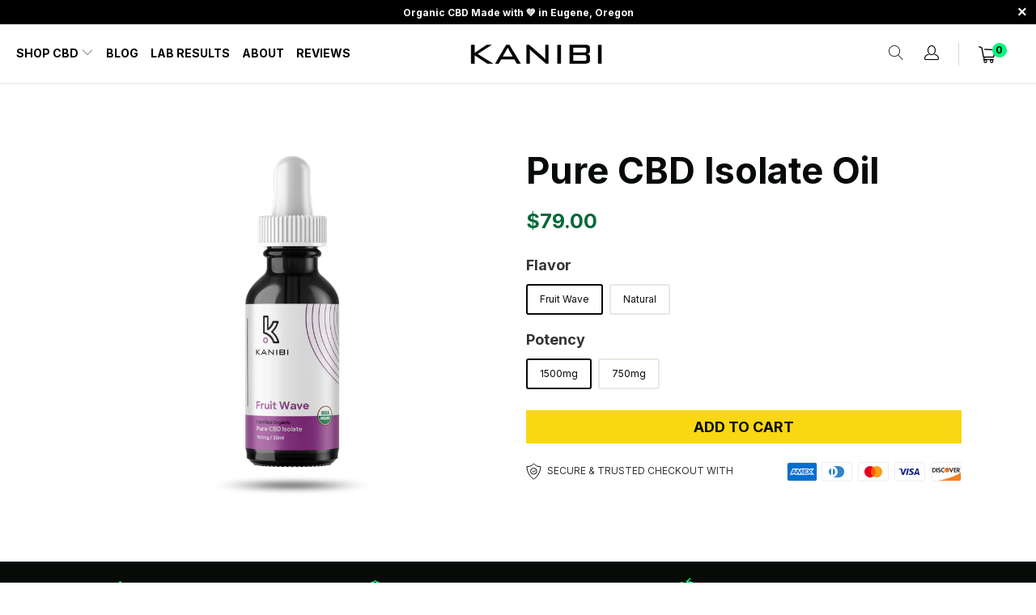

--- FILE ---
content_type: text/html; charset=utf-8
request_url: https://trykanibi.com/products/isolate-cbd-oil-tincture
body_size: 100749
content:


 <!DOCTYPE html>
<html class="no-js no-touch" lang="en"> <head> <style id="w3_bg_load">div:not(.w3_bg), section:not(.w3_bg), iframelazy:not(.w3_bg){background-image:none !important;}</style>
<script>
var w3_lazy_load_by_px = 200,
    blank_image_webp_url = "https://d2pk8plgu825qi.cloudfront.net/wp-content/uploads/blank.pngw3.webp",
    google_fonts_delay_load = 1e4,
    w3_mousemoveloadimg = !1,
    w3_page_is_scrolled = !1,
    w3_lazy_load_js = 1,
    w3_excluded_js = 0;
class w3_loadscripts {
    constructor(e) {
        this.triggerEvents = e, this.eventOptions = {
            passive: !0
        }, this.userEventListener = this.triggerListener.bind(this), this.lazy_trigger, this.style_load_fired, this.lazy_scripts_load_fired = 0, this.scripts_load_fired = 0, this.scripts_load_fire = 0, this.excluded_js = w3_excluded_js, this.w3_lazy_load_js = w3_lazy_load_js, this.w3_fonts = "undefined" != typeof w3_googlefont ? w3_googlefont : [], this.w3_styles = [], this.w3_scripts = {
            normal: [],
            async: [],
            defer: [],
            lazy: []
        }, this.allJQueries = []
    }
    user_events_add(e) {
        this.triggerEvents.forEach(t => window.addEventListener(t, e.userEventListener, e.eventOptions))
    }
    user_events_remove(e) {
        this.triggerEvents.forEach(t => window.removeEventListener(t, e.userEventListener, e.eventOptions))
    }
    triggerListener_on_load() {
        "loading" === document.readyState ? document.addEventListener("DOMContentLoaded", this.load_resources.bind(this)) : this.load_resources()
    }
    triggerListener() {
        this.user_events_remove(this), this.lazy_scripts_load_fired = 1, this.add_html_class("w3_user"), "loading" === document.readyState ? (document.addEventListener("DOMContentLoaded", this.load_style_resources.bind(this)), this.scripts_load_fire || document.addEventListener("DOMContentLoaded", this.load_resources.bind(this))) : (this.load_style_resources(), this.scripts_load_fire || this.load_resources())
    }
    async load_style_resources() {
        this.style_load_fired || (this.style_load_fired = !0, this.register_styles(), document.getElementsByTagName("html")[0].setAttribute("data-css", this.w3_styles.length), document.getElementsByTagName("html")[0].setAttribute("data-css-loaded", 0), this.preload_scripts(this.w3_styles), this.load_styles_preloaded())
    }
    async load_styles_preloaded() {
        setTimeout(function(e) {
            document.getElementsByTagName("html")[0].classList.contains("css-preloaded") ? e.load_styles(e.w3_styles) : e.load_styles_preloaded()
        }, 200, this)
    }
    async load_resources() {
        this.scripts_load_fired || (this.scripts_load_fired = !0, this.hold_event_listeners(), this.exe_document_write(), this.register_scripts(), this.add_html_class("w3_start"), "function" == typeof w3_events_on_start_js && w3_events_on_start_js(), this.preload_scripts(this.w3_scripts.normal), this.preload_scripts(this.w3_scripts.defer), this.preload_scripts(this.w3_scripts.async), this.wnwAnalytics(), this.wnwBoomerang(), await this.load_scripts(this.w3_scripts.normal), await this.load_scripts(this.w3_scripts.defer), await this.load_scripts(this.w3_scripts.async), await this.execute_domcontentloaded(), await this.execute_window_load(), window.dispatchEvent(new Event("w3-scripts-loaded")), this.add_html_class("w3_js"), "function" == typeof w3_events_on_end_js && w3_events_on_end_js(), this.lazy_trigger = setInterval(this.w3_trigger_lazy_script, 500, this))
    }
    async w3_trigger_lazy_script(e) {
        e.lazy_scripts_load_fired && (await e.load_scripts(e.w3_scripts.lazy), e.add_html_class("jsload"), clearInterval(e.lazy_trigger))
    }
    add_html_class(e) {
        document.getElementsByTagName("html")[0].classList.add(e)
    }
    register_scripts() {
        document.querySelectorAll("script[type=lazyload_int]").forEach(e => {
            e.hasAttribute("data-src") ? e.hasAttribute("async") && !1 !== e.async ? this.w3_scripts.async.push(e) : e.hasAttribute("defer") && !1 !== e.defer || "module" === e.getAttribute("data-w3-type") ? this.w3_scripts.defer.push(e) : this.w3_scripts.normal.push(e) : this.w3_scripts.normal.push(e)
        }), document.querySelectorAll("script[type=lazyload_ext]").forEach(e => {
            this.w3_scripts.lazy.push(e)
        })
    }
    register_styles() {
        document.querySelectorAll("link[data-href]").forEach(e => {
            this.w3_styles.push(e)
        })
    }
    async execute_script(e) {
        return await this.repaint_frame(), new Promise(t => {
            let s = document.createElement("script"),
                a;
            [...e.attributes].forEach(e => {
                let t = e.nodeName;
                "type" !== t && "data-src" !== t && ("data-w3-type" === t && (t = "type", a = e.nodeValue), s.setAttribute(t, e.nodeValue))
            }), e.hasAttribute("data-src") ? (s.setAttribute("src", e.getAttribute("data-src")), s.addEventListener("load", t), s.addEventListener("error", t)) : (s.text = e.text, t()), null !== e.parentNode && e.parentNode.replaceChild(s, e)
        })
    }
    async execute_styles(e) {
        var t;
        let s;
        return t = e, void((s = document.createElement("link")).href = t.getAttribute("data-href"), s.rel = "stylesheet", document.head.appendChild(s), t.parentNode.removeChild(t))
    }
    async load_scripts(e) {
        let t = e.shift();
        return t ? (await this.execute_script(t), this.load_scripts(e)) : Promise.resolve()
    }
    async load_styles(e) {
        let t = e.shift();
        return t ? (this.execute_styles(t), this.load_styles(e)) : "loaded"
    }
    async load_fonts(e) {
        var t = document.createDocumentFragment();
        e.forEach(e => {
            let s = document.createElement("link");
            s.href = e, s.rel = "stylesheet", t.appendChild(s)
        }), setTimeout(function() {
            document.head.appendChild(t)
        }, google_fonts_delay_load)
    }
    preload_scripts(e) {
        var t = document.createDocumentFragment(),
            s = 0,
            a = this;
        [...e].forEach(i => {
            let r = i.getAttribute("data-src"),
                n = i.getAttribute("data-href");
            if (r) {
                let d = document.createElement("link");
                d.href = r, d.rel = "preload", d.as = "script", t.appendChild(d)
            } else if (n) {
                let l = document.createElement("link");
                l.href = n, l.rel = "preload", l.as = "style", s++, e.length == s && (l.dataset.last = 1), t.appendChild(l), l.onload = function() {
                    fetch(this.href).then(e => e.blob()).then(e => {
                        a.update_css_loader()
                    }).catch(e => {
                        a.update_css_loader()
                    })
                }, l.onerror = function() {
                    a.update_css_loader()
                }
            }
        }), document.head.appendChild(t)
    }
    update_css_loader() {
        document.getElementsByTagName("html")[0].setAttribute("data-css-loaded", parseInt(document.getElementsByTagName("html")[0].getAttribute("data-css-loaded")) + 1), document.getElementsByTagName("html")[0].getAttribute("data-css") == document.getElementsByTagName("html")[0].getAttribute("data-css-loaded") && document.getElementsByTagName("html")[0].classList.add("css-preloaded")
    }
    hold_event_listeners() {
        let e = {};

        function t(t, s) {
            ! function(t) {
                function s(s) {
                    return e[t].eventsToRewrite.indexOf(s) >= 0 ? "w3-" + s : s
                }
                e[t] || (e[t] = {
                    originalFunctions: {
                        add: t.addEventListener,
                        remove: t.removeEventListener
                    },
                    eventsToRewrite: []
                }, t.addEventListener = function() {
                    arguments[0] = s(arguments[0]), e[t].originalFunctions.add.apply(t, arguments)
                }, t.removeEventListener = function() {
                    arguments[0] = s(arguments[0]), e[t].originalFunctions.remove.apply(t, arguments)
                })
            }(t), e[t].eventsToRewrite.push(s)
        }

        function s(e, t) {
            let s = e[t];
            Object.defineProperty(e, t, {
                get: () => s || function() {},
                set(a) {
                    e["w3" + t] = s = a
                }
            })
        }
        t(document, "DOMContentLoaded"), t(window, "DOMContentLoaded"), t(window, "load"), t(window, "pageshow"), t(document, "readystatechange"), s(document, "onreadystatechange"), s(window, "onload"), s(window, "onpageshow")
    }
    hold_jquery(e) {
        let t = window.jQuery;
        Object.defineProperty(window, "jQuery", {
            get: () => t,
            set(s) {
                if (s && s.fn && !e.allJQueries.includes(s)) {
                    s.fn.ready = s.fn.init.prototype.ready = function(t) {
                        if (void 0 !== t) return e.scripts_load_fired ? e.domReadyFired ? t.bind(document)(s) : document.addEventListener("w3-DOMContentLoaded", () => t.bind(document)(s)) : t.bind(document)(s), s(document)
                    };
                    let a = s.fn.on;
                    s.fn.on = s.fn.init.prototype.on = function() {
                        if ("ready" == arguments[0]) {
                            if (this[0] !== document) return a.apply(this, arguments), this;
                            arguments[1].bind(document)(s)
                        }
                        if (this[0] === window) {
                            function e(e) {
                                return e.split(" ").map(e => "load" === e || 0 === e.indexOf("load.") ? "w3-jquery-load" : e).join(" ")
                            }
                            "string" == typeof arguments[0] || arguments[0] instanceof String ? arguments[0] = e(arguments[0]) : "object" == typeof arguments[0] && Object.keys(arguments[0]).forEach(t => {
                                Object.assign(arguments[0], {
                                    [e(t)]: arguments[0][t]
                                })[t]
                            })
                        }
                        return a.apply(this, arguments), this
                    }, e.allJQueries.push(s)
                }
                t = s
            }
        })
    }
    async execute_domcontentloaded() {
        this.domReadyFired = !0, await this.repaint_frame(), document.dispatchEvent(new Event("w3-DOMContentLoaded")), await this.repaint_frame(), window.dispatchEvent(new Event("w3-DOMContentLoaded")), await this.repaint_frame(), document.dispatchEvent(new Event("w3-readystatechange")), await this.repaint_frame(), document.w3onreadystatechange && document.w3onreadystatechange()
    }
    async execute_window_load() {
        await this.repaint_frame(), setTimeout(function() {
            window.dispatchEvent(new Event("w3-load"))
        }, 100), await this.repaint_frame(), window.w3onload && window.w3onload(), await this.repaint_frame(), this.allJQueries.forEach(e => e(window).trigger("w3-jquery-load")), window.dispatchEvent(new Event("w3-pageshow")), await this.repaint_frame(), window.w3onpageshow && window.w3onpageshow()
    }
    exe_document_write() {
        let e = new Map;
        document.write = document.writeln = function(t) {
            let s = document.currentScript,
                a = document.createRange(),
                i = s.parentElement,
                r = e.get(s);
            void 0 === r && (r = s.nextSibling, e.set(s, r));
            let n = document.createDocumentFragment();
            a.setStart(n, 0), n.appendChild(a.createContextualFragment(t)), i.insertBefore(n, r)
        }
    }
    async repaint_frame() {
        return new Promise(e => requestAnimationFrame(e))
    }
    static execute() {
        let e = new w3_loadscripts(["keydown", "mousemove", "touchmove", "touchstart", "touchend", "wheel"]);
        e.load_fonts(e.w3_fonts), e.user_events_add(e), e.excluded_js || e.hold_jquery(e), e.w3_lazy_load_js || (e.scripts_load_fire = 1, e.triggerListener_on_load());
        let t = setInterval(function e(s) {
            null != document.body && (document.body.getBoundingClientRect().top <-30 && s.triggerListener(), clearInterval(t))
        }, 500, e)
    }
    wnwAnalytics() {
        document.querySelectorAll(".analytics").forEach(function(e) {
            trekkie.integrations = !1;
            var t = document.createElement("script");
            t.innerHTML = e.innerHTML, e.parentNode.insertBefore(t, e.nextSibling), e.parentNode.removeChild(e)
        })
    }
    wnwBoomerang() {
        document.querySelectorAll(".boomerang").forEach(function(e) {
            window.BOOMR.version = !1;
            var t = document.createElement("script");
            t.innerHTML = e.innerHTML, e.parentNode.insertBefore(t, e.nextSibling), e.parentNode.removeChild(e)
        })
    }
}
setTimeout(function(){
w3_loadscripts.execute();
},1000);
</script> <!-- Added by AVADA Cookies Bar --> <script>
   window.AVADA_COOKIES_BAR = window.AVADA_COOKIES_BAR || {};
   window.AVADA_COOKIES_BAR.shopId = 'TLgkyqdcXQdIxQIfwrTO';
   window.AVADA_COOKIES_BAR.status = false;
   AVADA_COOKIES_BAR ={"theme":"light_theme","message":"This website uses cookies to make sure you get the best experience with us.","showPrivacyPolicy":true,"privacyLink":"/policies/privacy-policy","privacyLinkText":"Learn more","agreeButtonText":"Got it!","denyButtonText":"Decline","showOnCountry":"all","displayType":"float_card","desktopFloatCardPosition":"bottom_left","desktopPosition":"bottom","mobilePositions":"bottom","themeName":"Light theme","bgColor":"#FFFFFF","messageColor":"#2C332F","agreeBtnTextColor":"#F8F8F8","privacyLinkColor":"#000000","agreeBtnBgColor":"#000000","agreeBtnBorder":"#2C332F","iconColor":"#000000","textFont":"Noto+Sans","denyTextColor":"#000000","showIcon":false,"advancedSetting":false,"customCss":"","textColor":"#000000","textAvada":"rgba(0, 0, 0, 0.8)","removeBranding":true,"specificRegions":{"pipeda":false,"appi":false,"lgpd":false,"gdpr":false,"ccpa":false},"customPrivacyLink":"","iconType":"default_icon","urlIcon":"","displayAfter":"5","optionPolicyLink":"select","shopId":"TLgkyqdcXQdIxQIfwrTO","fontStore":[{"label":"Kanit","value":"Kanit"},{"label":"Poppins","value":"Poppins"},{"label":"Source Sans Pro","value":"Source+Sans+Pro"},{"label":"Poppins-Klaviyo-Hosted","value":"Poppins-Klaviyo-Hosted"}],"id":"WDh4lMQxkzclE7fnJlTR","width":"563px","height":"80px","display":"flex","float":"","textAvadaMobile":"rgba(0, 0, 0, 0.8)","fontWeight":"500","btnColor":"#F8F8F8","textBtnColor":"#000000"}</script> <!-- /Added by AVADA Cookies Bar --> <!-- Google Tag Manager --> <script type="lazyload_int">(function(w,d,s,l,i){w[l]=w[l]||[];w[l].push({'gtm.start':
        new Date().getTime(),event:'gtm.js'});var f=d.getElementsByTagName(s)[0],
        j=d.createElement(s),dl=l!='dataLayer'?'&l='+l:'';j.async=true;j.src=
        'https://www.googletagmanager.com/gtm.js?id='+i+dl;f.parentNode.insertBefore(j,f);
        })(window,document,'script','dataLayer','GTM-TD4CKGB');</script> <!-- End Google Tag Manager --> <meta charset="utf-8"> <meta http-equiv="cleartype" content="on"> <meta name="robots" content="index,follow"> <!-- Mobile Specific Metas --> <meta name="HandheldFriendly" content="True"> <meta name="MobileOptimized" content="320"> <meta name="viewport" content="width=device-width,initial-scale=1"> <meta name="theme-color" content="#ffffff"> <title>
            Isolate CBD Oil Tincture | CBD Skittles | Lanettas Cannabis Wine - KANIBI</title> <meta name="description" content="Buy Isolate CBD Oil Tincture, CBD Skittles and Lanettas Cannabis Wine at Kanibi. We double test every batch and publish the data for your review."/> <meta name="google-site-verification" content="tKB6c-7qngIu-GmQFwrIpM1VWD9Wb3zw2kwWXbJD1pU" /> <!-- Preconnect Domains --> <link rel="preconnect" href="https://fonts.shopifycdn.com" /> <link rel="preconnect" href="https://cdn.shopify.com" /> <link rel="preconnect" href="https://v.shopify.com" /> <link rel="preconnect" href="https://cdn.shopifycloud.com" /> <link rel="preconnect" href="https://monorail-edge.shopifysvc.com"> <!-- fallback for browsers that don't support preconnect --> <link rel="dns-prefetch" href="https://fonts.shopifycdn.com" /> <link rel="dns-prefetch" href="https://cdn.shopify.com" /> <link rel="dns-prefetch" href="https://v.shopify.com" /> <link rel="dns-prefetch" href="https://cdn.shopifycloud.com" /> <link rel="dns-prefetch" href="https://monorail-edge.shopifysvc.com"> <link href="https://cdn.jsdelivr.net/npm/bootstrap@5.3.3/dist/css/bootstrap.min.css" rel="stylesheet"> <link rel="stylesheet" href="https://cdn.jsdelivr.net/npm/swiper@11/swiper-bundle.min.css" /> <!-- Preload Assets --> <script>
            window.lazySizesConfig = window.lazySizesConfig || {};
            lazySizesConfig.expand = 300;
            lazySizesConfig.loadHidden = false;
            /*! lazysizes - v5.2.2 - bgset plugin */
            !function(e,t){var a=function(){t(e.lazySizes),e.removeEventListener("lazyunveilread",a,!0)};t=t.bind(null,e,e.document),"object"==typeof module&&module.exports?t(require("lazysizes")):"function"==typeof define&&define.amd?define(["lazysizes"],t):e.lazySizes?a():e.addEventListener("lazyunveilread",a,!0)}(window,function(e,z,g){"use strict";var c,y,b,f,i,s,n,v,m;e.addEventListener&&(c=g.cfg,y=/\s+/g,b=/\s*\|\s+|\s+\|\s*/g,f=/^(.+?)(?:\s+\[\s*(.+?)\s*\])(?:\s+\[\s*(.+?)\s*\])?$/,i=/^\s*\(*\s*type\s*:\s*(.+?)\s*\)*\s*$/,s=/\(|\)|'/,n={contain:1,cover:1},v=function(e,t){var a;t&&((a=t.match(i))&&a[1]?e.setAttribute("type",a[1]):e.setAttribute("media",c.customMedia[t]||t))},m=function(e){var t,a,i,r;e.target._lazybgset&&(a=(t=e.target)._lazybgset,(i=t.currentSrc||t.src)&&((r=g.fire(a,"bgsetproxy",{src:i,useSrc:s.test(i)?JSON.stringify(i):i})).defaultPrevented||(a.style.backgroundImage="url("+r.detail.useSrc+")")),t._lazybgsetLoading&&(g.fire(a,"_lazyloaded",{},!1,!0),delete t._lazybgsetLoading))},addEventListener("lazybeforeunveil",function(e){var t,a,i,r,s,n,l,d,o,u;!e.defaultPrevented&&(t=e.target.getAttribute("data-bgset"))&&(o=e.target,(u=z.createElement("img")).alt="",u._lazybgsetLoading=!0,e.detail.firesLoad=!0,a=t,i=o,r=u,s=z.createElement("picture"),n=i.getAttribute(c.sizesAttr),l=i.getAttribute("data-ratio"),d=i.getAttribute("data-optimumx"),i._lazybgset&&i._lazybgset.parentNode==i&&i.removeChild(i._lazybgset),Object.defineProperty(r,"_lazybgset",{value:i,writable:!0}),Object.defineProperty(i,"_lazybgset",{value:s,writable:!0}),a=a.replace(y," ").split(b),s.style.display="none",r.className=c.lazyClass,1!=a.length||n||(n="auto"),a.forEach(function(e){var t,a=z.createElement("source");n&&"auto"!=n&&a.setAttribute("sizes",n),(t=e.match(f))?(a.setAttribute(c.srcsetAttr,t[1]),v(a,t[2]),v(a,t[3])):a.setAttribute(c.srcsetAttr,e),s.appendChild(a)}),n&&(r.setAttribute(c.sizesAttr,n),i.removeAttribute(c.sizesAttr),i.removeAttribute("sizes")),d&&r.setAttribute("data-optimumx",d),l&&r.setAttribute("data-ratio",l),s.appendChild(r),i.appendChild(s),setTimeout(function(){g.loader.unveil(u),g.rAF(function(){g.fire(u,"_lazyloaded",{},!0,!0),u.complete&&m({target:u})})}))}),z.addEventListener("load",m,!0),e.addEventListener("lazybeforesizes",function(e){var t,a,i,r;e.detail.instance==g&&e.target._lazybgset&&e.detail.dataAttr&&(t=e.target._lazybgset,i=t,r=(getComputedStyle(i)||{getPropertyValue:function(){}}).getPropertyValue("background-size"),!n[r]&&n[i.style.backgroundSize]&&(r=i.style.backgroundSize),n[a=r]&&(e.target._lazysizesParentFit=a,g.rAF(function(){e.target.setAttribute("data-parent-fit",a),e.target._lazysizesParentFit&&delete e.target._lazysizesParentFit})))},!0),z.documentElement.addEventListener("lazybeforesizes",function(e){var t,a;!e.defaultPrevented&&e.target._lazybgset&&e.detail.instance==g&&(e.detail.width=(t=e.target._lazybgset,a=g.gW(t,t.parentNode),(!t._lazysizesWidth||a>t._lazysizesWidth)&&(t._lazysizesWidth=a),t._lazysizesWidth))}))});
            /*! lazysizes - v5.2.2 */
            !function(e){var t=function(u,D,f){"use strict";var k,H;if(function(){var e;var t={lazyClass:"lazyload",loadedClass:"lazyloaded",loadingClass:"lazyloading",preloadClass:"lazypreload",errorClass:"lazyerror",autosizesClass:"lazyautosizes",srcAttr:"data-src",srcsetAttr:"data-srcset",sizesAttr:"data-sizes",minSize:40,customMedia:{},init:true,expFactor:1.5,hFac:.8,loadMode:2,loadHidden:true,ricTimeout:0,throttleDelay:125};H=u.lazySizesConfig||u.lazysizesConfig||{};for(e in t){if(!(e in H)){H[e]=t[e]}}}(),!D||!D.getElementsByClassName){return{init:function(){},cfg:H,noSupport:true}}var O=D.documentElement,a=u.HTMLPictureElement,P="addEventListener",$="getAttribute",q=u[P].bind(u),I=u.setTimeout,U=u.requestAnimationFrame||I,l=u.requestIdleCallback,j=/^picture$/i,r=["load","error","lazyincluded","_lazyloaded"],i={},G=Array.prototype.forEach,J=function(e,t){if(!i[t]){i[t]=new RegExp("(\\s|^)"+t+"(\\s|$)")}return i[t].test(e[$]("class")||"")&&i[t]},K=function(e,t){if(!J(e,t)){e.setAttribute("class",(e[$]("class")||"").trim()+" "+t)}},Q=function(e,t){var i;if(i=J(e,t)){e.setAttribute("class",(e[$]("class")||"").replace(i," "))}},V=function(t,i,e){var a=e?P:"removeEventListener";if(e){V(t,i)}r.forEach(function(e){t[a](e,i)})},X=function(e,t,i,a,r){var n=D.createEvent("Event");if(!i){i={}}i.instance=k;n.initEvent(t,!a,!r);n.detail=i;e.dispatchEvent(n);return n},Y=function(e,t){var i;if(!a&&(i=u.picturefill||H.pf)){if(t&&t.src&&!e[$]("srcset")){e.setAttribute("srcset",t.src)}i({reevaluate:true,elements:[e]})}else if(t&&t.src){e.src=t.src}},Z=function(e,t){return(getComputedStyle(e,null)||{})[t]},s=function(e,t,i){i=i||e.offsetWidth;while(i<H.minSize&&t&&!e._lazysizesWidth){i=t.offsetWidth;t=t.parentNode}return i},ee=function(){var i,a;var t=[];var r=[];var n=t;var s=function(){var e=n;n=t.length?r:t;i=true;a=false;while(e.length){e.shift()()}i=false};var e=function(e,t){if(i&&!t){e.apply(this,arguments)}else{n.push(e);if(!a){a=true;(D.hidden?I:U)(s)}}};e._lsFlush=s;return e}(),te=function(i,e){return e?function(){ee(i)}:function(){var e=this;var t=arguments;ee(function(){i.apply(e,t)})}},ie=function(e){var i;var a=0;var r=H.throttleDelay;var n=H.ricTimeout;var t=function(){i=false;a=f.now();e()};var s=l&&n>49?function(){l(t,{timeout:n});if(n!==H.ricTimeout){n=H.ricTimeout}}:te(function(){I(t)},true);return function(e){var t;if(e=e===true){n=33}if(i){return}i=true;t=r-(f.now()-a);if(t<0){t=0}if(e||t<9){s()}else{I(s,t)}}},ae=function(e){var t,i;var a=99;var r=function(){t=null;e()};var n=function(){var e=f.now()-i;if(e<a){I(n,a-e)}else{(l||r)(r)}};return function(){i=f.now();if(!t){t=I(n,a)}}},e=function(){var v,m,c,h,e;var y,z,g,p,C,b,A;var n=/^img$/i;var d=/^iframe$/i;var E="onscroll"in u&&!/(gle|ing)bot/.test(navigator.userAgent);var _=0;var w=0;var N=0;var M=-1;var x=function(e){N--;if(!e||N<0||!e.target){N=0}};var W=function(e){if(A==null){A=Z(D.body,"visibility")=="hidden"}return A||!(Z(e.parentNode,"visibility")=="hidden"&&Z(e,"visibility")=="hidden")};var S=function(e,t){var i;var a=e;var r=W(e);g-=t;b+=t;p-=t;C+=t;while(r&&(a=a.offsetParent)&&a!=D.body&&a!=O){r=(Z(a,"opacity")||1)>0;if(r&&Z(a,"overflow")!="visible"){i=a.getBoundingClientRect();r=C>i.left&&p<i.right&&b>i.top-1&&g<i.bottom+1}}return r};var t=function(){var e,t,i,a,r,n,s,l,o,u,f,c;var d=k.elements;if((h=H.loadMode)&&N<8&&(e=d.length)){t=0;M++;for(;t<e;t++){if(!d[t]||d[t]._lazyRace){continue}if(!E||k.prematureUnveil&&k.prematureUnveil(d[t])){R(d[t]);continue}if(!(l=d[t][$]("data-expand"))||!(n=l*1)){n=w}if(!u){u=!H.expand||H.expand<1?O.clientHeight>500&&O.clientWidth>500?500:370:H.expand;k._defEx=u;f=u*H.expFactor;c=H.hFac;A=null;if(w<f&&N<1&&M>2&&h>2&&!D.hidden){w=f;M=0}else if(h>1&&M>1&&N<6){w=u}else{w=_}}if(o!==n){y=innerWidth+n*c;z=innerHeight+n;s=n*-1;o=n}i=d[t].getBoundingClientRect();if((b=i.bottom)>=s&&(g=i.top)<=z&&(C=i.right)>=s*c&&(p=i.left)<=y&&(b||C||p||g)&&(H.loadHidden||W(d[t]))&&(m&&N<3&&!l&&(h<3||M<4)||S(d[t],n))){R(d[t]);r=true;if(N>9){break}}else if(!r&&m&&!a&&N<4&&M<4&&h>2&&(v[0]||H.preloadAfterLoad)&&(v[0]||!l&&(b||C||p||g||d[t][$](H.sizesAttr)!="auto"))){a=v[0]||d[t]}}if(a&&!r){R(a)}}};var i=ie(t);var B=function(e){var t=e.target;if(t._lazyCache){delete t._lazyCache;return}x(e);K(t,H.loadedClass);Q(t,H.loadingClass);V(t,L);X(t,"lazyloaded")};var a=te(B);var L=function(e){a({target:e.target})};var T=function(t,i){try{t.contentWindow.location.replace(i)}catch(e){t.src=i}};var F=function(e){var t;var i=e[$](H.srcsetAttr);if(t=H.customMedia[e[$]("data-media")||e[$]("media")]){e.setAttribute("media",t)}if(i){e.setAttribute("srcset",i)}};var s=te(function(t,e,i,a,r){var n,s,l,o,u,f;if(!(u=X(t,"lazybeforeunveil",e)).defaultPrevented){if(a){if(i){K(t,H.autosizesClass)}else{t.setAttribute("sizes",a)}}s=t[$](H.srcsetAttr);n=t[$](H.srcAttr);if(r){l=t.parentNode;o=l&&j.test(l.nodeName||"")}f=e.firesLoad||"src"in t&&(s||n||o);u={target:t};K(t,H.loadingClass);if(f){clearTimeout(c);c=I(x,2500);V(t,L,true)}if(o){G.call(l.getElementsByTagName("source"),F)}if(s){t.setAttribute("srcset",s)}else if(n&&!o){if(d.test(t.nodeName)){T(t,n)}else{t.src=n}}if(r&&(s||o)){Y(t,{src:n})}}if(t._lazyRace){delete t._lazyRace}Q(t,H.lazyClass);ee(function(){var e=t.complete&&t.naturalWidth>1;if(!f||e){if(e){K(t,"ls-is-cached")}B(u);t._lazyCache=true;I(function(){if("_lazyCache"in t){delete t._lazyCache}},9)}if(t.loading=="lazy"){N--}},true)});var R=function(e){if(e._lazyRace){return}var t;var i=n.test(e.nodeName);var a=i&&(e[$](H.sizesAttr)||e[$]("sizes"));var r=a=="auto";if((r||!m)&&i&&(e[$]("src")||e.srcset)&&!e.complete&&!J(e,H.errorClass)&&J(e,H.lazyClass)){return}t=X(e,"lazyunveilread").detail;if(r){re.updateElem(e,true,e.offsetWidth)}e._lazyRace=true;N++;s(e,t,r,a,i)};var r=ae(function(){H.loadMode=3;i()});var l=function(){if(H.loadMode==3){H.loadMode=2}r()};var o=function(){if(m){return}if(f.now()-e<999){I(o,999);return}m=true;H.loadMode=3;i();q("scroll",l,true)};return{_:function(){e=f.now();k.elements=D.getElementsByClassName(H.lazyClass);v=D.getElementsByClassName(H.lazyClass+" "+H.preloadClass);q("scroll",i,true);q("resize",i,true);q("pageshow",function(e){if(e.persisted){var t=D.querySelectorAll("."+H.loadingClass);if(t.length&&t.forEach){U(function(){t.forEach(function(e){if(e.complete){R(e)}})})}}});if(u.MutationObserver){new MutationObserver(i).observe(O,{childList:true,subtree:true,attributes:true})}else{O[P]("DOMNodeInserted",i,true);O[P]("DOMAttrModified",i,true);setInterval(i,999)}q("hashchange",i,true);["focus","mouseover","click","load","transitionend","animationend"].forEach(function(e){D[P](e,i,true)});if(/d$|^c/.test(D.readyState)){o()}else{q("load",o);D[P]("DOMContentLoaded",i);I(o,2e4)}if(k.elements.length){t();ee._lsFlush()}else{i()}},checkElems:i,unveil:R,_aLSL:l}}(),re=function(){var i;var n=te(function(e,t,i,a){var r,n,s;e._lazysizesWidth=a;a+="px";e.setAttribute("sizes",a);if(j.test(t.nodeName||"")){r=t.getElementsByTagName("source");for(n=0,s=r.length;n<s;n++){r[n].setAttribute("sizes",a)}}if(!i.detail.dataAttr){Y(e,i.detail)}});var a=function(e,t,i){var a;var r=e.parentNode;if(r){i=s(e,r,i);a=X(e,"lazybeforesizes",{width:i,dataAttr:!!t});if(!a.defaultPrevented){i=a.detail.width;if(i&&i!==e._lazysizesWidth){n(e,r,a,i)}}}};var e=function(){var e;var t=i.length;if(t){e=0;for(;e<t;e++){a(i[e])}}};var t=ae(e);return{_:function(){i=D.getElementsByClassName(H.autosizesClass);q("resize",t)},checkElems:t,updateElem:a}}(),t=function(){if(!t.i&&D.getElementsByClassName){t.i=true;re._();e._()}};return I(function(){H.init&&t()}),k={cfg:H,autoSizer:re,loader:e,init:t,uP:Y,aC:K,rC:Q,hC:J,fire:X,gW:s,rAF:ee}}(e,e.document,Date);e.lazySizes=t,"object"==typeof module&&module.exports&&(module.exports=t)}("undefined"!=typeof window?window:{});</script> <!-- Stylesheets for Turbo --> <style>@charset "UTF-8";.image-element__wrap img,img[data-sizes=auto].lazyloaded{height:auto}.header__logo,.logo,body{font-weight:400;font-style:normal}#header .top-bar,.center,.dropdown_column ul.dropdown_item,.global-button,.logo-alignment--center .header__logo,.mini_cart,.text-align--center{text-align:center}.global-button--primary,.global-button--secondary{--button-color-border:#040404;--button-color-border-hover:#3fd595;--button-color-background-hover:#3fd595;--button-color-text-hover:#ffffff}.cart-container,.mini_cart,.right{float:right}#header,.footer{pointer-events:all}.gallery-wrap.product-height-set .product_gallery img,.product-list .thumbnail img{object-fit:contain;object-fit:contain}*,.featured-link--half{box-sizing:border-box}.is-flex{display:flex}.is-visible,.mobile_nav div span{display:block!important}.is-align-end,.smart-payment-button--false .purchase-details{align-items:flex-end}#header .top-bar,.is-align-center{align-items:center}.is-flex-wrap{flex-wrap:wrap}.is-flex-row{flex-direction:row}.is-flex-row-reverse{flex-direction:row-reverse}@media only screen and (min-width:1025px) and (max-width:1400px){.is-hidden-large{display:none!important}}.product-container,.shopify-section{width:100%}.section{max-width:1200px;width:95%;margin-left:auto;margin-right:auto}.shopify-section-wrapper{display:flex;flex-wrap:wrap;padding-top:40px}.container{position:relative;margin:0 auto;display:flex;flex-wrap:wrap}.image__container,img[data-sizes="100vw"],img[data-sizes=auto]{margin-left:auto;margin-right:auto;display:block}.container .column,.container .columns{margin-left:10px;margin-right:10px}.row{display:flex;flex-wrap:wrap;margin-bottom:20px}.one-whole{width:calc(100% - 20px)}.one-half,.three-sixths{width:calc(50% - 20px)}.one-third,.two-sixths{width:calc(33.3333333333% - 20px)}.two-thirds{width:calc(66.6666666667% - 20px)}.one-fifth{width:calc(20% - 20px)}.one-sixth{width:calc(16.6666666667% - 20px)}.five-twelfths{width:calc(41.6666666667% - 20px)}.seven-twelfths{width:calc(58.3333333333% - 20px)}.equal-columns--outside-trim .one-third:nth-of-type(3n){margin-right:0}.equal-columns--outside-trim .one-third:nth-of-type(3n+1){margin-left:0}.equal-columns--outside-trim .one-third{width:calc(33.3333333333% - (20px - (20px / 3)))}@media only screen and (max-width:798px){.is-hidden-mobile-only{display:none!important}.medium-down--one-whole{width:calc(100% - 20px)}.medium-down--one-half{width:calc(50% - 20px)}.equal-columns--outside-trim .medium-down--one-half:nth-of-type(2n){margin-right:0}.equal-columns--outside-trim .medium-down--one-half:nth-of-type(odd){margin-left:0}.equal-columns--outside-trim .medium-down--one-half{width:calc(50% - 10px)}}@media only screen and (max-width:798px) and (max-width:798px){.equal-columns--outside-trim .medium-down--one-half.medium-down--one-half{margin-left:10px;margin-right:10px}.equal-columns--outside-trim .medium-down--one-half:nth-of-type(2n){margin-right:0}.equal-columns--outside-trim .medium-down--one-half:nth-of-type(odd){margin-left:0}}.dropdown_column li,.primary_logo,.thumbnail .title,.zoom-container,footer,header,section{display:block}html{font-family:sans-serif;-webkit-text-size-adjust:100%;-ms-text-size-adjust:100%}a:focus{outline:dotted thin}.flickity-enabled:focus,a:active,a:hover{outline:0}img{border:0}svg:not(:root){overflow:hidden}button,input,select{font-family:inherit;font-size:100%;margin:0}button,input{line-height:normal}button,input[type=submit]{-webkit-appearance:button;cursor:pointer}button[disabled]{cursor:default}input[type=checkbox],input[type=radio]{box-sizing:border-box;padding:0}table{border-collapse:collapse;border-spacing:0}body{margin:0;font-family:Inter,sans-serif;font-size:18px;text-transform:none;color:#333;line-height:1.6em;overflow:auto;background-color:#fff}button::-moz-focus-inner,input::-moz-focus-inner{border:0;padding:0}::selection{background:#fff7b6;color:#000}.transition--appear{opacity:0;transition:opacity!important}.flickity-button.flickity-prev-next-button.next:focus,.flickity-button.flickity-prev-next-button.previous:focus,.product_gallery.flickity-enabled,.product_gallery_nav .gallery-cell.is-nav-selected,.product_section .product_form.is-visible,.transition--appear.lazyloaded{opacity:1}img[data-sizes="100vw"],img[data-sizes=auto]{width:100%}.image-element__wrap{overflow:hidden;margin-left:auto;margin-right:auto;max-width:100%}.collection_title,h1{margin:0 auto 15px;padding-top:4px;clear:both}.header__logo,.logo{font-family:Dosis,sans-serif;font-size:26px;text-transform:uppercase;line-height:1.2em}.empty_cart,.promo-banner,.title,h1{font-size:45px}.collection_title,.empty_cart,.promo-banner,.title,h1,h2,h2.title,h3,h6{text-transform:none;line-height:1.5;color:#070b08;display:block;font-weight:700;font-family:Inter,sans-serif;font-style:normal;text-rendering:optimizeLegibility;letter-spacing:0}h2,h2.title{font-size:40px;margin-bottom:.75em}h3{font-size:36px;margin:0 auto 15px 0}h6{font-size:27px;margin:0 0 .5em;padding:7px 0}.collection_title{font-size:45px}p{margin:0 0 15px;font-style:normal;line-height:1.6em}em{font-style:italic}strong{font-weight:700}small{font-size:90%}.page{overflow-wrap:anywhere}hr{clear:both;margin:12px 0;height:0;border:1px solid #aaa}a,a span,a:visited{color:#036937;text-decoration:none;position:relative;transition:color .1s linear}.compare-at-price,.was_price,.was_price span{text-decoration:line-through}.mobile_nav div,.mobile_nav div span{transform:rotate(0);transition:.1s ease-in-out}a:focus,a:hover{color:#3fd595}a,button,input,label,select{touch-action:manipulation}ul{margin-bottom:20px;list-style:disc}ul ul{margin:4px 0 5px 30px}ul ul li{margin-bottom:6px}.contact-form label,ul li{margin-bottom:12px}.header{z-index:1000;width:100%;top:0}.header a,.header a span,.header a:visited{color:#000;text-shadow:none}#header.mobile_nav-fixed--true{position:fixed;z-index:1001;width:100%;top:0;left:0}#header{display:none}#header .top-bar{display:flex}#header .top-bar a.mobile_nav{display:flex;align-items:center;z-index:1}#header .top-bar>a,#header .top-bar>a:active,#header .top-bar>a:visited{display:block;font-size:25px;outline:0;-webkit-tap-highlight-color:transparent}#header .top-bar a span{color:#000;display:inline-block;padding-left:4px;position:relative}#header .top-bar a.icon-cart:before{font-size:18px!important}#header .mobile_nav.dropdown_link{width:25%}.mobile_nav div{height:40px;position:relative;float:left;margin:0 8px 0 5px;cursor:pointer}.mobile_nav div span{position:absolute!important;height:1px!important;width:100%;background:#000;border-radius:9px;opacity:1;left:0;padding:0!important}.mobile_nav div span:first-child{top:10px}.mobile_nav div span:nth-child(2),.mobile_nav div span:nth-child(3){top:20px}.mobile_nav div span:nth-child(4){top:30px}#mobile_menu{margin:10px 20px}#mobile_menu .sublink ul{display:none;margin-left:0;padding-left:10px}#mobile_menu li{display:block;padding-right:0}#mobile_menu li a span.icon-down-arrow{padding:0 15px!important}.top-bar{display:flex;justify-content:space-between;background-color:#fff}.top-bar .social_icons{margin:0;padding-left:10px}.top-bar .social_icons li{padding:5px}.top-bar a,.trusted-badge .left-column{display:flex;align-items:center}.header__logo a,.header__logo img,.menu li,.mini_cart span,.top-bar .top-bar--right .cart-container{display:inline-block}.top-bar ul.social_icons a{display:inline;flex:none}.top-bar .top-bar--right{display:flex;align-items:center;margin-left:auto}.top-bar .top-bar--right .icon-search{height:100%;z-index:10;position:relative;padding-right:10px;padding-left:10px}.top-bar .top-bar--right .icon-search:before{margin-left:0;font-size:18px}.top-bar--right-menu{display:flex;flex-wrap:nowrap;flex:0 0 auto}.dropdown,.main-nav{clear:both;transition:.3s linear;animation:.3s linear fadeIn;background:#fff}.sticky_nav{position:fixed;width:100%;z-index:35;top:0;left:0;padding:0;transform:translateY(-100%);transition:.3s ease-in-out}.main-nav,.main-nav .nav,.menu li{position:relative}.sticky_nav .main-nav{flex-wrap:nowrap;padding:0 0 0 20px}.sticky_nav .nav--left{padding-left:20px}.sticky_nav ul.menu{font-size:14px;padding-bottom:0!important}.sticky_nav .header__logo{padding:12px 0}.sticky_nav .menu-position--inline.logo-position--center .nav--right{width:calc(45% - 130px)}.sticky_nav .mini_cart{font-size:18px;padding:12px;align-items:center}.sticky_nav .mini_cart .cart_count,.sticky_nav .mini_cart:before,div.breadcrumb-collection.breadcrumb-collection--product{margin:0}.main-nav{display:flex;flex-wrap:wrap;align-items:center;justify-content:space-between;padding:10px 20px}.main-nav .nav{display:flex;justify-content:space-between;flex:1 1 auto}.menu{flex:1 1 auto;display:block;border:none;padding:0;margin:0}.menu a span,.mini_cart,.mini_cart span{padding-left:5px;padding-right:5px}.menu li{margin:0;border:0}.menu-position--inline{flex-wrap:nowrap}.menu-position--inline .header__logo{width:100%}.header__logo{width:auto;line-height:1;margin-left:20px;margin-right:20px}.header__logo img{width:100%;color:#000}.logo-position--center.search-enabled--true .nav--right{width:calc(45% - 220px)}.logo-position--center .nav{width:45%}.cart-container .mini_cart{display:flex;justify-content:center;width:70px;max-width:70px;white-space:nowrap}.menu a,.menu a span,.menu a:active,.menu a:visited,.mini_cart span{font-family:Inter,sans-serif;font-weight:700;font-style:normal;font-size:14px;text-transform:uppercase;color:#000;padding-top:12px;padding-bottom:12px;position:relative;display:block;letter-spacing:0;text-rendering:optimizeLegibility;-webkit-tap-highlight-color:transparent;outline:0}.menu li{vertical-align:top;padding-right:10px}.breadcrumb_link:hover span,.footer a:active,.footer a:hover,.menu a[href]:hover span,.menu li a:focus,.menu li a[href]:hover,.top-bar a:active span,.top-bar li a:active,.top-bar li a:hover,.top-bar li a[href]:hover,a.secondary_button:active,a.secondary_button:hover,a.secondary_button:visited{color:#3fd595}.menu a.dropdown_link,.menu a.top_link{border-bottom:1px solid transparent}.menu a.dropdown_link:hover,.menu a.top_link:hover{border-bottom:1px solid #3fd595}.menu a span{display:inline;vertical-align:top}.top-bar a,.top-bar a span,.top-bar a:active,.top-bar a:visited,a.mini_cart,a.mini_cart span{color:#000;font-size:13px;letter-spacing:0}.top-bar li{padding-left:10px;padding-right:10px}.top-bar .social_icons a{height:40px;line-height:40px;padding:0}.mini_cart{cursor:pointer;background-color:#0000;margin-left:5px;z-index:2001}.cart-container .cart_content,.cart_content__continue-shopping,.faqAccordion>dd[aria-hidden=true],.no-touchevents a.cart_content__continue-shopping.secondary_button{display:none}.cart_content{top:40px;right:0;position:absolute;z-index:2000;background-color:#fff;font-family:Inter,sans-serif;font-weight:400;font-style:normal;text-transform:none;color:#333;border:1px solid #ccc;border-top:0;border-right:0;width:100%;max-width:320px}.breadcrumb_text,.global-button,.mobile-search input#q,.swatch label,a.secondary_button{text-transform:uppercase}div.cart_content form{margin:15px 0 0;padding:0}.cart_discounts{display:flex;align-items:flex-start;line-height:1}.cart_content .cart_subtotal{text-align:left;font-weight:700}.cart_content a,.cart_content a:hover,.cart_content a:visited{color:#333!important}.cart_content ul{list-style:none;margin:0;padding:15px 20px}.cart_content ul li{padding-left:0;padding-right:0;list-style:none;clear:both}.cart_content ul li:empty,.shopify-product-form{margin-bottom:0}.mini_cart,.top-bar [class^=icon-]:before{font-size:16px;margin-right:0}.dropdown_container{clear:both;width:100%;display:none;position:absolute;bottom:0;left:0}.dropdown{position:absolute;width:100%;z-index:1000}.relative,.right,button.add_to_cart{position:relative}.dropdown_content{display:table;width:100%;margin:0 auto}.dropdown_content a,.dropdown_content a:active,.dropdown_content a:hover{font-size:12px;letter-spacing:0}.dropdown_column{display:table-cell;padding:15px 20px 30px;width:16.666%;vertical-align:top}.dropdown_column ul{margin:0;padding:0}.dropdown_column li a,.dropdown_column li a:active,.dropdown_column li a:hover{padding-bottom:0;text-transform:none}.dropdown_row{display:table-row}.sidebar-block:blank{border-bottom:none}::-webkit-input-placeholder{color:#888}:-moz-placeholder{color:#888}::-moz-placeholder{color:#888}:-ms-input-placeholder{color:#888}div.breadcrumb-collection{margin:20px 0}.breadcrumb_text{margin-top:0;font-size:14px;margin-bottom:0}.breadcrumb_text .breadcrumb-divider{color:#036937;margin:0 5px}.global-button,.global-button:visited{color:var(--button-color-text,#fff)}.breadcrumb__wrapper{padding-bottom:20px}.column img,.columns img,.footer img,.logo img,.section img,.thumbnail img{max-width:100%;height:auto}.image-crop--right .image-element__wrap,.image-crop--right img{object-fit:cover;object-position:right;height:100%!important}.global-button{display:inline-flex;align-items:center;justify-content:center;border:1px solid;line-height:1.2;font-family:Inter,sans-serif;font-weight:700;font-style:normal;font-size:18px;letter-spacing:0;word-break:break-word;cursor:pointer;transition:.2s linear;border-color:var(--button-color-border,#040404);background:var(--button-color-background,#040404);border-radius:0}.global-button:active,.global-button:hover:not([disabled]){background:var(--button-color-background-hover,var(--button-color-background,#3fd595));border-color:var(--button-color-border-hover,var(--button-color-border,#3fd595));color:var(--button-color-text-hover,var(--button-color-text,#fff))}.global-button:active{box-shadow:inset 0 2px 4px #00000026,0 1px 2px #0000000d;outline:0}.global-button--primary{--button-color-background:#040404;--button-color-text:#ffffff}.global-button--secondary{--button-color-background:transparent;--button-color-text:#040404}.global-button--banner-text{--button-color-border:#ffffff;--button-color-background:transparent;--button-color-text:#ffffff;--button-color-border-hover:#ffffff;--button-color-background-hover:#ffffff;--button-color-text-hover:#333333}.add_to_cart{width:100%;margin-bottom:0}button.add_to_cart .text{display:block;width:100%;animation-duration:.5s}button .checkmark{position:absolute;top:0;left:0;bottom:0;right:0;margin:auto}button .checkmark path{stroke-dasharray:19.79 19.79;stroke-dashoffset:19.79;stroke:#fff;opacity:0}@media all and (-ms-high-contrast:none),(-ms-high-contrast:active){button .checkmark path{stroke-dashoffset:0;opacity:0}}.purchase-details{display:flex;align-items:center;flex-wrap:wrap}.smart-payment-button--false,form{margin-bottom:20px}.purchase-details__buttons{display:flex;flex:1 0 calc(50% - 12px);flex-wrap:wrap}@media only screen and (max-width:798px){.menu a,.menu a span,.menu a:active,.menu a:visited,.mini_cart span{font-size:13px}.mini_cart{right:0}.no-touchevents a.cart_content__continue-shopping.secondary_button{display:block;border-top:0;margin:0 auto 10px;padding-top:0;padding-bottom:10px;position:static;font-size:inherit;letter-spacing:inherit}.dropdown_container{position:relative;bottom:initial}div.breadcrumb-collection{text-align:center}.breadcrumb_text{margin-top:0}.purchase-details__buttons{margin-top:20px;margin-left:12px;flex:1 0 calc(50% - 12px)}.faqAccordion>dd{margin-left:15px}}button{border:none;-webkit-appearance:none;appearance:none}.faqAccordion>dt>button{background:0 0;position:relative;color:#070b08;border-bottom:1px solid #ccc;text-align:left;display:block;cursor:pointer;width:100%;outline:0;text-transform:initial;min-height:auto;height:auto;line-height:inherit;font-weight:700;font-family:Inter,sans-serif;font-style:normal;box-shadow:none;border-radius:0}.faqAccordion>dt>button:focus,.faqAccordion>dt>button:hover{background:#fff;border:none;border-bottom:1px solid #ccc}.faqAccordion>dt>button:after{transform:translateY(-50.1%);position:absolute;top:50%;font-size:25px;content:"+"}#shopify-section-footer .footer,.faqAccordion>dt:first-child>button{border-top:none}.faqAccordion>dd{color:#333;padding:20px 0;display:none}input[type=email],input[type=text],select{display:block;width:100%;height:44px;min-height:44px;padding:0 10px;margin:0 0 15px;line-height:22px;border:1px solid #ccc;outline:0;background:#fff;color:#5f6a7d;font:13px HelveticaNeue-Light,Helvetica Neue Light,Helvetica Neue,Helvetica,Arial,sans-serif;-webkit-appearance:none;appearance:none;text-rendering:optimizeLegibility}@media only screen and (max-width:480px){.shopify-section{width:100%!important;padding-left:0!important;padding-right:0!important}.small-down--one-whole{width:calc(100% - 20px)}.equal-columns--outside-trim .small-down--one-whole:nth-of-type(n+1){width:100%;margin-right:0;margin-left:0}.cart-container .mini_cart{width:50px;max-width:50px}.purchase-details__buttons{margin-top:12px;margin-left:0;flex:1 0 100%}input[type=email],input[type=text],select{font-size:16px}.top-bar{padding-top:0}}.option_title,label,label span{font-size:13px;font-weight:700}input[type=email]:active,input[type=email]:focus,input[type=text]:active,input[type=text]:focus,select:active,select:focus{color:#444;border:1px solid #aaa}.mobile-search input#q:active,.mobile-search input#q:focus,a.secondary_button{border-bottom:1px solid #ccc}input[type=text]::-ms-clear{display:none;width:0;height:0}input[type=text]::-ms-reveal{display:none;width:0;height:0}select::-ms-expand{display:none}select{background-size:18px 12px;border:1px solid #d9dbdc;-webkit-appearance:none;appearance:none;text-indent:.01px;text-overflow:"";padding:8px 14px;border-radius:0}.option_title,label{display:block;text-align:left;margin-bottom:5px;text-transform:none}input[type=checkbox]{display:inline}label span{color:#444}ul.cart_items{padding-top:0;padding-bottom:0}.empty_cart{text-align:center;font-size:18px;padding:40px 0 25px;color:inherit}.footer .footer-menu-wrap h6>span,.hidden,.multi_select,.selector-wrapper,.swatch .swatch-element .crossed-out,.swatch input{display:none}.detail-tab-content table,.product-list a.global-button,.product-main,.product-recommendations{width:100%}.product_section .description{margin-bottom:15px}.modal_price{padding-bottom:8px;display:block}.product_section .contact-form,.product_section .product_form{max-width:400px}table:not(#customer-orders):not(#order-details) th{background-color:#f9f9f9}table:not(#customer-orders):not(#order-details) td,table:not(#customer-orders):not(#order-details) th{padding:10px;border-right:1px solid #dcdcdc}table:not(#customer-orders):not(#order-details) td:first-child,table:not(#customer-orders):not(#order-details) th:first-child{border-left:1px solid #dcdcdc}table:not(#customer-orders):not(#order-details) tr{border-bottom:1px solid #dcdcdc}table:not(#customer-orders):not(#order-details) tr:first-child{border-top:1px solid #dcdcdc}.align_right,.detail-tab-content .detail-test-link{text-align:right}.align_left,.cart_savings,.text-align--left{text-align:left}.visuallyhidden{position:absolute!important;overflow:hidden;clip:rect(0 0 0 0);height:1px;width:1px;margin:-1px;padding:0;border:0}.footer,.footer_credits,a.secondary_button{border-top:1px solid #ccc}.search__results-wrapper{display:none;position:relative}.search__results{width:100%;right:0;left:auto;z-index:30;list-style-type:none;margin:0;padding:0 20px;background:#fff;overflow:hidden;position:absolute}.flickity-enabled,.flickity-viewport,.promo-banner{overflow:hidden;position:relative}.header .search__results{background:#fff;width:350px}.mobile-search{display:none;position:absolute;top:0;left:0;height:100vh;z-index:999999;width:100%;background:#000c}.load-more__icon,.promo-banner{transition:.3s linear;height:0}.mobile-search form{background-color:#fff;margin:0;padding:10px 20px 0;position:relative;min-height:70vh;width:100%}.mobile-search input#q{font-family:Inter,sans-serif;font-weight:700;font-style:normal;font-size:16px;padding-left:40px;padding-right:20px;border:0;border-bottom:1px solid #ccc}.mobile-search .icon-search{left:20px;top:22px;transform:none;width:30px;position:absolute;z-index:1000;color:#000;font-size:20px;cursor:pointer}#mobile_menu,.footer-menu-wrap,.swatch .swatch-element{transform:translateZ(0)}.mobile-search .icon-cross{position:absolute;right:20px;top:22px;cursor:pointer}.mobile-search .search__results-wrapper{overflow-y:scroll;-webkit-overflow-scrolling:touch}.mobile-search .search__results{background-color:#fff;margin-top:0;padding:0}.dropdown .header_search_form .search-terms{height:50px;min-height:50px}.load-more__icon{opacity:0;width:0;background-size:32px 32px;margin:0 auto}.product-list .thumbnail{position:relative;text-align:center;margin-bottom:25px;display:block}.product-list .thumbnail img{vertical-align:bottom;transition:opacity .3s ease-in;object-position:top center;max-height:350px;width:100%}.product-list .thumbnail .product-info__caption{margin-top:20px;display:block}.price:not(.price--sale):not(.sale) .from,.thumbnail .sold_out{color:#333}.sale,.sale span,.thumbnail .sale,.thumbnail .sale span.money{color:#1b9cc2}.thumbnail .was_price span.money{color:#8c8b8b}a.secondary_button{display:block;padding:15px 0;text-align:center;margin:10px 0;font-family:Inter,sans-serif;font-weight:700;font-style:normal;font-size:14px;letter-spacing:0;color:#036937;-webkit-appearance:none;appearance:none}.modal_price,p.meta{margin-bottom:10px}.thumbnail .price,.thumbnail .title{margin-bottom:5px;font-size:inherit;line-height:1.2}.was_price,.was_price span{color:#8c8b8b;text-shadow:none;font-weight:400}.arrow{position:relative;top:-1px;left:2px;opacity:.6}.modal_price{font-size:20px}.payment-terms-container,.purchase-details__buttons{margin:0}.footer ul li,.swatch_options{margin-bottom:1em}:root{--color-body-text:#333333;--color-body:#ffffff;--color-bg:#ffffff}.product__details--product-page .price-ui,.product_section .modal_price{display:flex;flex-wrap:wrap}.meta{font-size:13px}.selector-wrapper label{margin-bottom:.5em}.product_section .product_form{opacity:0;transition:opacity .2s;max-width:100%}.swatch .option_title{width:100%;margin:.5em 0}.swatch label{margin:0;cursor:pointer;text-align:center}.swatch-element{border-radius:3px}.swatch .swatch-element{position:relative;margin:0 8px 8px 0;min-width:40px}.crossed-out{background-image:linear-gradient(to bottom left,transparent 50%,#999 50%,#999 calc(50% + 1px),transparent 50%),linear-gradient(to bottom right,transparent 50%,#999 50%,#999 calc(50% + 1px),transparent 50%);position:absolute;left:0;right:0;top:0;bottom:0;margin:auto}.footer{padding:20px 0;font-size:12px;background-color:#070b08;background-position:center center;color:#6b6b6b}img.footer-logo{width:75%;margin-bottom:10px;display:inline-block}.footer .footer-menu-wrap h6{margin:0;padding:0 0 5px;color:#fff}.footer a,.footer a:visited{color:#aaa;font-size:12px}.footer ul{list-style:none;margin:0;padding:15px 0 0}.footer ul li{line-height:1.1}.footer-menu-wrap{text-align:left;padding-top:20px}.footer_credits{margin-top:10px}.payment_methods{margin:10px 0 6px;padding-top:10px}.payment_methods svg{padding-right:4px;height:30px;width:48px}.payment_methods svg:last-of-type{padding-right:0}.sublink span,h6 span{transition:transform .3s linear;perspective:1000}@media only screen and (min-width:799px){.mini_cart{padding-left:15px;padding-right:15px}.cart_content{max-width:420px}.search__results{max-height:500px;overflow-y:scroll}.mobile-search{display:none!important}.footer .toggle_content{display:block!important}.payment_methods{float:right;text-align:right}.footer-menu-wrap h6{pointer-events:none}}.promo-banner{background-color:#000;text-align:center;color:#fff;font-size:12px;width:100%;line-height:0;z-index:5000;top:0}.promo-banner .promo-banner__content{margin:0 auto;padding:0 1.5rem}.promo-banner p{margin-bottom:0;display:inline;line-height:1}.promo-banner .promo-banner__close{position:absolute;top:0;right:0;display:block;overflow:visible;width:35px;height:35px;margin:0;padding:0;cursor:pointer;text-decoration:none;color:#fff;border:0;outline:0;background:0 0;z-index:1000}.promo-banner .promo-banner__close:before{font-family:Arial,Helvetica CY,Nimbus Sans L,sans-serif!important;font-size:20px;line-height:30px;position:absolute;top:0;left:0;display:block;width:35px;content:"\d7";text-align:center}.promo-banner--show .promo-banner{transition:linear;height:auto;min-height:30px;line-height:1.1;display:flex;align-items:center}.top-bar{padding-top:0;position:relative;transition:padding-top .3s linear}.plyr:fullscreen{background:#000;border-radius:0!important;height:100%;margin:0;width:100%}.plyr:fullscreen video{height:100%}.plyr:fullscreen .plyr__video-wrapper{height:100%;position:static}.plyr:fullscreen.plyr--vimeo .plyr__video-wrapper{height:0;position:relative;top:50%;transform:translateY(-50%)}.plyr:fullscreen .plyr__control .icon--exit-fullscreen{display:block}.plyr:fullscreen .plyr__control .icon--exit-fullscreen+svg{display:none}.plyr:fullscreen.plyr--hide-controls{cursor:none}@media (min-width:1024px){.plyr:fullscreen .plyr__captions{font-size:21px}}.flickity-prev-next-button:focus{box-shadow:0 0 0 5px #09f;outline:0}.flickity-prev-next-button:active{opacity:.6}.flickity-prev-next-button:disabled{opacity:.3}.flickity-prev-next-button .arrow{fill:#333;fill:#ccc}.flickity-viewport{height:100%}.flickity-slider{position:absolute;width:100%;height:100%}.flickity-enabled.is-draggable{-webkit-tap-highlight-color:transparent;tap-highlight-color:transparent;-webkit-user-select:none;-ms-user-select:none;user-select:none}.flickity-enabled.is-draggable .flickity-viewport{cursor:move;cursor:grab}.flickity-prev-next-button{background:#ffffffbf;transform:translateY(-50%);opacity:.5;position:absolute;top:0;bottom:0;width:32px;border:none;background:#fff;background:#ffffffbf;cursor:pointer;border-radius:0;height:auto;max-width:11%;transform:none}.featured-link--half,.product_gallery img{background-color:#fff}.flickity-prev-next-button:hover{background:#fff;border:none}.flickity-prev-next-button:active,.flickity-prev-next-button:hover{opacity:.8}.flickity-prev-next-button.previous{left:-1px}.flickity-prev-next-button.next{right:-1px}.flickity-prev-next-button:disabled{opacity:.1;cursor:auto}.flickity-prev-next-button svg{top:50%;transform:translateY(-50.1%);padding:10px 0;position:absolute;left:20%;width:60%;height:60%}.detail-tab-content.active,.gallery-arrows--true .product_gallery .flickity-prev-next-button{display:block}.gallery-arrows--true .product_gallery .flickity-prev-next-button:hover{opacity:.5}.product_gallery{margin-bottom:30px;position:relative;opacity:1;transition:opacity .2s}.product_gallery .gallery-cell{width:100%;display:block;margin-right:10px;position:relative}.product_gallery_nav{text-align:center;margin-bottom:30px}.product_gallery_nav .gallery-cell{width:20%;margin:0 10px 10px 0;opacity:.7;display:inline-block;position:relative}.product_gallery_nav .gallery-cell img{cursor:pointer}.product_gallery .gallery-cell a{cursor:zoom-in}.gallery-wrap .flickity-viewport,.product-block.product-block--first{margin-top:0}@media only screen and (min-width:799px) and (max-width:959px){.menu a,.menu a:active,.menu a:focus,.menu a:hover,.menu a:visited,.nav a,.nav a:active,.nav a:focus,.nav a:visited{font-size:12px}.menu a span,.menu li{padding-left:2px;padding-right:2px}}@media only screen and (min-device-width:320px) and (max-device-width:1024px){html{-webkit-text-size-adjust:100%;text-size-adjust:100%}}[class*=" icon-"]:before,[class^=icon-]:before{font-family:turbo;font-style:normal;font-weight:400;speak:none;display:inline-block;text-decoration:inherit;width:1em;margin-right:.2em;text-align:center;font-variant:normal;text-transform:none;line-height:1em;margin-left:.15em}.icon-cart:before{content:"\e902"}.icon-cross:before{content:"\e904"}.icon-down-arrow:before{content:"\e905"}.icon-right-arrow:before{content:"\e912";margin-right:0}.icon-search:before{content:"\e914"}.icon-user:before{content:"\e918"}span.icon-down-arrow{padding:0!important;font-size:12px!important}.header_search_form{width:60%;margin:0 auto 30px;padding:30px 0 0;position:relative;border-bottom:1px solid #000}.featured-link--half .info.text-align--left .description:before,.is-flex-row-reverse .featured-link--half .info,.social_icons{margin-left:0}.header_search_form input,.header_search_form input:active,.header_search_form input:focus{background-color:transparent;font-family:Inter,sans-serif;font-weight:700;font-style:normal;color:#000;letter-spacing:0;border:none;font-size:36px;line-height:36px}.header_search_form .search-submit{top:38px;font-size:30px}.search-submit{position:absolute;z-index:1000;color:#000;font-size:20px;top:9px;right:7px;cursor:pointer}.social_icons{margin-top:0}.social_icons li{display:inline;padding-right:2px}footer .social_icons{display:block;margin-top:15px}footer .social_icons a,footer .social_icons a:visited{color:#6b6b6b;font-size:22px;display:inline-block;margin-bottom:1em}footer .social_icons a:active,footer .social_icons a:hover{color:#3fd595;font-size:22px}.animated{animation-duration:1s;animation-fill-mode:both}@keyframes fadeIn{0%{opacity:0}to{opacity:1}}.fadeIn{animation-name:fadeIn}.gallery-wrap.product-height-set .product_gallery img{width:100%}.shopify-section--text-columns-with-images .text-column{margin-bottom:25px}.shopify-section--text-columns-with-images img{margin:0 0 15px}.featured-link--half{text-align:center}.featured-link--half img{display:block;margin:0 auto;width:100%;max-width:100%}.featured-link--half .info{display:inline-block;margin:0 auto;padding:20px;width:90%}.featured-link--half .info.text-align--left,.product-list .loox-rating,.product-list .product-details .title{text-align:left}.featured-link--half .collection_title{margin-bottom:15px;display:block;color:#070b08}@media only screen and (max-width:798px){.product_section .contact-form,.product_section .product_form{max-width:100%}.search__results{position:relative;padding:0 10px;width:100%}.dropdown .header_search_form .search__results{margin-top:30px}#header,.product-list .thumbnail .product-info__caption{display:block}img.footer-logo{max-width:50%!important;margin:0 25% 25px}.footer .footer-menu-wrap h6{border-top:1px solid #ccc;margin-bottom:5px;padding:10px 0 5px}#mobile_menu .sublink span,.footer .footer-menu-wrap h6>span,.footer-menu-wrap h6 span{display:inline-block;transition:transform .3s linear;perspective:1000}.footer-menu-wrap h6{padding-top:8px;cursor:pointer;border-top:1px solid #fff;margin-top:0}.toggle_content{display:none;padding:0 20px}.promo-banner .promo-banner__content{font-size:10px;max-height:50px}.mobile_nav-fixed--true #pagecontent{display:block;margin-top:40px}.mobile_nav-fixed--true.promo-banner--show #pagecontent{display:block;margin-top:70px}.product_gallery{margin-bottom:30px}input[type=submit],select{margin-left:0;width:100%}#header .top-bar a.mobile_logo{margin:auto;position:absolute;top:0;left:0;bottom:0;right:0;font-size:18px;line-height:34px;z-index:5;width:50%;height:auto;color:#000;display:flex;align-items:center;justify-content:center}#header a.mobile_logo img{width:auto;max-width:150px;max-height:30px}.payment_methods{text-align:center;float:none;display:block}.header,footer .footer-social-icons{display:none}input[type=submit]{outline:0}table tr td,table tr th{padding:2px}footer .social_icons{padding-left:0;text-align:center}.featured-link--half .description{font-size:2vw}}@media only screen and (max-width:480px){.collection_title,.empty_cart,h1,h2,h3,h6{font-size:110%;line-height:1.5em}h1,h2{padding:0}.header_search_form{width:90%;margin:30px auto;padding:0}.header_search_form input,.header_search_form input:active,.header_search_form input:focus{font-size:22px;line-height:22px;margin-bottom:0}.header_search_form .search-submit{top:50%;position:absolute;transform:translateY(-50%);font-size:20px}footer .social_icons a,footer .social_icons a:visited{margin-bottom:0}.featured-link--half img{width:100%;max-width:auto}.featured-link--half .info{position:static;transform:translateY(0);padding:2em 0}.featured-link--half .description{font-size:inherit}}@media only screen and (min-width:1401px){.featured-link--half .description{font-size:inherit}}.unit-pricing{display:block;font-size:.75em;margin-top:2px}.price-ui{display:inline-block;opacity:1;transition:opacity .25s ease-in-out}.product__details--product-page .price-ui .unit-pricing{order:4;width:100%}.product__details--product-page .price-ui .compare-at-price{order:2;margin-right:5px}.surface-pick-up{opacity:1;transition:opacity .3s ease-in}.mobile_nav div{width:25px;margin-left:20px}.footer .footer-menu-wrap h6{font-size:14px}@media only screen and (min-width:1024px){#shopify-section-landing-page-product-grid-section .logo-bar .logo-bar__item:nrh-child(even){margin-right:0}}#header,.main-nav__wrapper{border-bottom:1px solid #e6eae2}.cart-container .mini_cart,.top-bar--right-menu{align-items:center}.top-bar--right-menu .menu{border-right:1px solid #d9d9d9}.top-bar--right-menu .icon-user{font-size:18px;padding:0}.search-link,.top-bar--right-menu .menu li{padding-right:20px}a.mini_cart{font-size:22px!important;padding-left:15px;padding-right:15px}.sticky_nav .mini_cart .cart_count,a.mini_cart span{font-size:12px;line-height:1.5;padding:0!important;width:18px;flex:0 0 auto;text-align:center;background:#00f87c!important;border-radius:100%;margin-top:-10px;margin-left:-10px}.top-bar a.mini_cart span{padding-top:0;padding-bottom:0;line-height:1.5}.top-bar .top-bar--right{height:70px}.global-button{padding:10px 35px}.image-with-text-container .subtitle{color:#00f87c;font-size:16px;font-weight:700;text-transform:uppercase}.product-list .product-details{display:flex;justify-content:space-between}.product-list .product-details .price{text-align:right;flex:0 0 auto}.product-list .product-details .price .from{font-size:14px;display:block}.product-list .product-details .price .from em{font-style:normal}.product-list .sale span{color:#070b08}a span.loox-rating-label{color:#070b08;font-size:12px}.product-list .thumbnail{background:#fff;padding:20px}.product-list .product-details .price .money{font-weight:700;color:#070b08}.above-footer{background:#070b08;color:#fff}.above-footer .container{align-items:center;justify-content:space-between;padding-top:40px;padding-bottom:40px}.above-footer .promo_title{font-size:25px;font-weight:700;margin-top:20px;margin-bottom:20px}.above-footer .promo_title a{font-size:18px;color:#00f87c;font-weight:400;margin-left:20px;margin-right:20px}.promo_text{font-size:30px;font-weight:500;margin-top:20px;margin-bottom:20px;display:flex;column-gap:20px;justify-content:center;flex-wrap:wrap;align-items:center}.swatch label,.trusted-badge{font-weight:400;font-size:12px}.shopify-section--footer .footer{padding:0}.footer .toggle_content{margin-top:15px}footer .social_icons a{color:#fff;padding:10px;width:54px;height:54px;display:inline-block;line-height:34px;text-align:center;border:1px solid #fff;border-radius:100%}.footer .container{border-top:1px solid #036937;padding-top:80px}.footer .footer_credits{margin-top:80px;border-top:1px solid #036937;padding:50px 0;display:flex;align-items:center}.link_list.two-sixths ul{columns:2}.is-flex-row .featured-link--half .info,.shopify-section--faq .faqAccordion>dt{margin-right:0}.featured-link--half ul{padding-left:0;list-style:none}.featured-link--half ul li{padding-left:60px;position:relative}.featured-link--half ul li:before{content:" ";position:absolute;width:26px;height:26px;top:0;left:0}.featured-link--half .description{position:relative;margin-bottom:20px;font-size:20px;line-height:1.2}img.footer-logo{max-width:100px}.product__details h1.product_name{font-size:45px}.product_section .modal_price{font-size:25px;font-weight:600;color:#036937}.swatch .option_title{font-size:18px}.shopify-product-form{display:flex;flex-direction:column}.shopify-product-form .swatch_options{order:-1}.swatch label{line-height:1.2;color:#070b08;padding:10px 15px;text-transform:initial}.swatch-element{border:2px solid #e6eae2}.swatch_options input:checked+.swatch-element{box-shadow:0 0 0 2px #fff;border:2px solid #070b08}.product-container button.add_to_cart{background:#f9d712;color:#070b08;border:none}.trusted-badge{display:flex;align-items:center;justify-content:space-between;margin-bottom:50px}.trusted-badge .left-column svg{margin-right:7px}.rc-template__button-group label.rc-radio{border:2px solid #036937;border-radius:0!important;padding:12px;color:var(--rc-active-color);background-color:var(--rc-active-bg)}.rc-template__button-group label.rc-radio.rc-option--active{background:#fff}.rc-template__button-group .rc-radio .rc-radio__label{display:flex;flex-wrap:wrap;justify-content:center}.rc-template__button-group .rc-radio span.rc-option__price{font-size:18px;width:100%;order:-1;margin:0 0 5px}.rc-template__button-group .rc-radio span{color:#00f87c}.rc-template__button-group .rc-radio.rc-option--active{box-shadow:none}.rc-template__button-group .rc-radio.rc-option--active span{color:#333}.detail-content,.rc_container_wrapper .rc_popup{display:none}.smart-payment-button--false .purchase-details{padding-bottom:0}.product-main{margin--bottom:60px}.text-with-icons{display:flex;width:100%;justify-content:space-evenly;overflow-x:auto}.text-with-icon_block{display:flex;align-items:center;scroll-snap-align:center;scroll-snap-stop:always;white-space:nowrap;margin:20px}.text-with-icon_icon{margin-right:15px}.text-with-icon_content p{margin-bottom:0;font-size:18px;font-weight:600}.detail-items{display:flex;position:relative;justify-content:space-between;border-bottom:4px solid #06a762}.detail-item{border-bottom:10px solid transparent;margin-bottom:-4px}.detail-item.active{border-bottom-color:#00f87c}.detail-name{font-size:20px;font-weight:700;padding:20px 15px;cursor:pointer;text-transform:uppercase}.detail-tab-content{display:none;padding-top:5%}.detail-tab-content table tr{border-top:none!important;border-bottom:1px solid #06a762!important}.detail-tab-content table tr th{background:0 0!important;border:none!important;text-align:left;color:#00f87c}.detail-tab-content table tr td{border:none!important;font-weight:700}.detail-tab-content .detail-test-name span{display:block;font-weight:300}.detail-test-item .global-button{padding:8px 18px;border:2px solid #fff;color:#fff;font-size:12px;border-radius:3px}.detail-test-item .global-button svg{margin-right:10px}.faqAccordion>dt>button{padding:20px 40px 20px 20px;font-size:25px}.faqAccordion>dt>button:after{width:40px;height:40px;line-height:40px;text-align:center;background:#036937;border-radius:100%;color:#fff;left:auto;right:0;font-weight:400;font-family:serif}@media only screen and (max-width:798px){.above-footer .promo_title,.footer .two-sixths:first-child>div,.promo_text{text-align:center}#header a.mobile_logo img{max-height:100px;max-width:180px}.top-bar .top-bar--right{height:50px}.top-bar .top-bar--right .icon-search{display:none}.mobile_nav-fixed--true.promo-banner--show #pagecontent{margin-top:50px}.product_gallery{margin-bottom:0}.product_gallery_nav{margin-bottom:0;display:none}#header .top-bar a.icon-cart:before{font-size:32px!important}a.mini_cart span{margin-top:-24px}.featured-link--half .info{width:100%;padding-bottom:0}.above-footer .container{justify-content:center}.promo_text{font-size:25px;line-height:30px}.footer .footer_credits{display:flex;flex-direction:column-reverse;padding:30px 0;margin-top:0}.link_list.two-sixths ul{columns:1}.above-footer .global-button{margin-top:15px}footer .footer-social-icons{display:block;margin-bottom:80px}img.footer-logo{max-width:100px!important;margin:0 auto!important}.footer .footer-menu-wrap h6{border-color:#036937;padding-left:10px;padding-right:10px}.detail-item.active .detail-content,.detail-items{display:block}.text-with-icons{justify-content:flex-start}.faqAccordion>dt>button{font-size:20px;padding:10px 50px 10px 10px}.shopify-section--faq h2.title{font-size:36px;text-align:center;padding-left:15px}.product__details h1.product_name{font-size:36px}.detail-item:last-child .detail-name,.detail-items,.detail-test-item:last-child{border:none}.detail-content{display:none;font-weight:700}.detail-item{border:none;margin:0}.detail-item .detail-name{border-bottom:4px solid #06a762;padding:24px 15px;font-size:20px;font-weight:700;display:flex;justify-content:space-between}.detail-item .detail-name:after{content:"+";font-size:30px;font-weight:400}.detail-item.active .detail-name:after{content:"\2013"}.detail-test-item{padding:24px 15px;border-bottom:1px solid #06a762}.detail-test-name span{display:block;font-weight:300}.detail-test-data{margin-top:15px;margin-bottom:15px}.detail-test-data span{display:inline-block;width:100px;color:#00f87c}.detail-test-item .global-button{padding:8px 18px;border:2px solid #fff;color:#fff;font-size:12px;border-radius:3px}.detail-test-item .global-button svg{margin-right:10px}}</style> <link rel="stylesheet" href="https://fonts.googleapis.com/css?family=Mulish:400,600,700,900"> <link rel="stylesheet" href="//trykanibi.com/cdn/shop/t/53/assets/fonts.css?v=32416964923491664341750056042"> <link rel="stylesheet" data-href="//trykanibi.com/cdn/shop/t/53/assets/styles.css?v=165499678879737044701750856091"> <link rel="stylesheet" data-href="//trykanibi.com/cdn/shop/t/53/assets/new_style.css?v=180825113505522284001749824106"> <script src="//trykanibi.com/cdn/shop/t/53/assets/jquery.min.js?v=81049236547974671631749824106"></script> <script type="lazyload_int" data-src="//trykanibi.com/cdn/shop/t/53/assets/vendors.js?v=156815155738738603461749824106"></script> <script type="lazyload_int" data-src="//trykanibi.com/cdn/shop/t/53/assets/sections.js?v=26889084280527932271749824106"></script> <script type="lazyload_int" data-src="//trykanibi.com/cdn/shop/t/53/assets/utilities.js?v=143186932850607048551749824106"></script> <script type="lazyload_int" data-src="//trykanibi.com/cdn/shop/t/53/assets/app.js?v=179117724133466341991749824106"></script> <!-- Stylesheet for Fancybox library --> <link rel="stylesheet" data-href="//trykanibi.com/cdn/shop/t/53/assets/fancybox.css?v=19278034316635137701749824106"> <!-- Icons --> <link rel="shortcut icon" type="image/x-icon" href="//trykanibi.com/cdn/shop/files/Kanibi-K-IG-01_180x180.png?v=1614290305"> <link rel="apple-touch-icon" href="//trykanibi.com/cdn/shop/files/Kanibi-K-IG-01_180x180.png?v=1614290305"/> <link rel="apple-touch-icon" sizes="57x57" href="//trykanibi.com/cdn/shop/files/Kanibi-K-IG-01_57x57.png?v=1614290305"/> <link rel="apple-touch-icon" sizes="60x60" href="//trykanibi.com/cdn/shop/files/Kanibi-K-IG-01_60x60.png?v=1614290305"/> <link rel="apple-touch-icon" sizes="72x72" href="//trykanibi.com/cdn/shop/files/Kanibi-K-IG-01_72x72.png?v=1614290305"/> <link rel="apple-touch-icon" sizes="76x76" href="//trykanibi.com/cdn/shop/files/Kanibi-K-IG-01_76x76.png?v=1614290305"/> <link rel="apple-touch-icon" sizes="114x114" href="//trykanibi.com/cdn/shop/files/Kanibi-K-IG-01_114x114.png?v=1614290305"/> <link rel="apple-touch-icon" sizes="180x180" href="//trykanibi.com/cdn/shop/files/Kanibi-K-IG-01_180x180.png?v=1614290305"/> <link rel="apple-touch-icon" sizes="228x228" href="//trykanibi.com/cdn/shop/files/Kanibi-K-IG-01_228x228.png?v=1614290305"/> <link rel="canonical" href="https://trykanibi.com/products/isolate-cbd-oil-tincture"/> <script>
            window.Theme = window.Theme || {};
            window.Theme.version = '7.0.0';
            window.Theme.name = 'Turbo';</script>
                
            
        
<template id="price-ui"><span class="price " data-price></span><span class="compare-at-price" data-compare-at-price></span><span class="unit-pricing" data-unit-pricing></span></template> <template id="price-ui-badge"><div class="price-ui-badge__sticker"> <span class="price-ui-badge__sticker-text" data-badge></span></div></template> <template id="price-ui__price"><span class="money" data-price></span></template> <template id="price-ui__price-range"><span class="price-min" data-price-min><span class="money" data-price></span></span> - <span class="price-max" data-price-max><span class="money" data-price></span></span></template> <template id="price-ui__unit-pricing"><span class="unit-quantity" data-unit-quantity></span> | <span class="unit-price" data-unit-price><span class="money" data-price></span></span> / <span class="unit-measurement" data-unit-measurement></span></template> <template id="price-ui-badge__percent-savings-range">Save up to <span data-price-percent></span>%</template> <template id="price-ui-badge__percent-savings">Save <span data-price-percent></span>%</template> <template id="price-ui-badge__price-savings-range">Save up to <span class="money" data-price></span></template> <template id="price-ui-badge__price-savings">Save <span class="money" data-price></span></template> <template id="price-ui-badge__on-sale">Sale</template> <template id="price-ui-badge__sold-out">Sold out</template> <template id="price-ui-badge__in-stock">In stock</template> <script>
            
window.Shopify = window.Shopify || {};window.Shopify.theme_settings = {};
window.Currency = window.Currency || {};window.Shopify.routes = {};window.Shopify.theme_settings.display_tos_checkbox = false;window.Shopify.theme_settings.go_to_checkout = false;window.Shopify.theme_settings.cart_action = "redirect_cart";window.Shopify.theme_settings.cart_shipping_calculator = false;window.Shopify.theme_settings.collection_swatches = false;window.Shopify.theme_settings.collection_secondary_image = false;


window.Currency.show_multiple_currencies = false;
window.Currency.shop_currency = "USD";
window.Currency.default_currency = "USD";
window.Currency.display_format = "money_format";
window.Currency.money_format = "${{amount}}";
window.Currency.money_format_no_currency = "${{amount}}";
window.Currency.money_format_currency = "${{amount}} USD";
window.Currency.native_multi_currency = false;
window.Currency.iso_code = "USD";
window.Currency.symbol = "$";window.Shopify.theme_settings.display_inventory_left = false;window.Shopify.theme_settings.inventory_threshold = 10;window.Shopify.theme_settings.limit_quantity = false;window.Shopify.theme_settings.menu_position = "inline";window.Shopify.theme_settings.newsletter_popup = false;window.Shopify.theme_settings.newsletter_popup_days = "7";window.Shopify.theme_settings.newsletter_popup_mobile = false;window.Shopify.theme_settings.newsletter_popup_seconds = 0;window.Shopify.theme_settings.pagination_type = "basic_pagination";window.Shopify.theme_settings.search_pagination_type = "basic_pagination";window.Shopify.theme_settings.enable_shopify_review_comments = false;window.Shopify.theme_settings.enable_shopify_collection_badges = false;window.Shopify.theme_settings.quick_shop_thumbnail_position = "bottom-thumbnails";window.Shopify.theme_settings.product_form_style = "radio";window.Shopify.theme_settings.sale_banner_enabled = false;window.Shopify.theme_settings.display_savings = true;window.Shopify.theme_settings.display_sold_out_price = false;window.Shopify.theme_settings.sold_out_text = "Sold Out";window.Shopify.theme_settings.free_text = "Price TBD";window.Shopify.theme_settings.video_looping = false;window.Shopify.theme_settings.quick_shop_style = "popup";window.Shopify.theme_settings.hover_enabled = false;window.Shopify.routes.cart_url = "/cart";window.Shopify.routes.root_url = "/";window.Shopify.routes.search_url = "/search";window.Shopify.theme_settings.image_loading_style = "appear";window.Shopify.theme_settings.search_option = "product";window.Shopify.theme_settings.search_items_to_display = 5;window.Shopify.theme_settings.enable_autocomplete = true;window.Shopify.theme_settings.page_dots_enabled = false;window.Shopify.theme_settings.slideshow_arrow_size = "light";window.Shopify.theme_settings.quick_shop_enabled = false;window.Shopify.translation =window.Shopify.translation || {};window.Shopify.translation.agree_to_terms_warning = "You must agree with the terms and conditions to checkout.";window.Shopify.translation.one_item_left = "item left";window.Shopify.translation.items_left_text = "items left";window.Shopify.translation.cart_savings_text = "Total Savings";window.Shopify.translation.cart_discount_text = "Discount";window.Shopify.translation.cart_subtotal_text = "Subtotal";window.Shopify.translation.cart_remove_text = "Remove";window.Shopify.translation.cart_free_text = "Free";window.Shopify.translation.newsletter_success_text = "Thank you for joining our mailing list!";window.Shopify.translation.notify_email = "Enter your email address...";window.Shopify.translation.notify_email_value = "Translation missing: en.contact.fields.email";window.Shopify.translation.notify_email_send = "Send";window.Shopify.translation.notify_message_first = "Please notify me when ";window.Shopify.translation.notify_message_last = " becomes available - ";window.Shopify.translation.notify_success_text = "Thanks! We will notify you when this product becomes available!";window.Shopify.translation.add_to_cart = "Add to Cart";window.Shopify.translation.coming_soon_text = "Coming Soon";window.Shopify.translation.sold_out_text = "Sold Out";window.Shopify.translation.sale_text = "Sale";window.Shopify.translation.savings_text = "You Save";window.Shopify.translation.from_text = "from";window.Shopify.translation.new_text = "New";window.Shopify.translation.pre_order_text = "Pre-Order";window.Shopify.translation.unavailable_text = "Unavailable";window.Shopify.translation.all_results = "View all results";window.Shopify.translation.no_results = "Sorry, no results!";window.Shopify.media_queries =window.Shopify.media_queries || {};window.Shopify.media_queries.small = window.matchMedia( "(max-width: 480px)" );window.Shopify.media_queries.medium = window.matchMedia( "(max-width: 798px)" );window.Shopify.media_queries.large = window.matchMedia( "(min-width: 799px)" );window.Shopify.media_queries.larger = window.matchMedia( "(min-width: 960px)" );window.Shopify.media_queries.xlarge = window.matchMedia( "(min-width: 1200px)" );window.Shopify.media_queries.ie10 = window.matchMedia( "all and (-ms-high-contrast: none), (-ms-high-contrast: active)" );window.Shopify.media_queries.tablet = window.matchMedia( "only screen and (min-width: 799px) and (max-width: 1024px)" );</script> <script type="lazyload_int">
            /* >> TriplePixel :: start*/
            ~function(W,H,A,L,E,_){function O(T,R){void 0===R&&(R=!1),H=new XMLHttpRequest,H.open("GET","//triplewhale-pixel.web.app/triplepx.txt?"+~(Date.now()/9e7),!0),H.send(null),H.onreadystatechange=function(){4===H.readyState&&200===H.status?setTimeout(function(){return eval(H.responseText)},50):(299<H.status||H.status<200)&&T&&!R&&(R=!0,O(T-1))}}if(L=window,!L[H+"sn"]){L[H+"sn"]=1;try{A.setItem(H,1+(0|A.getItem(H)||0)),W.includes("⇈")&&A.setItem(H+"Stg",1+(0|A.getItem(H+"Stg")||0)),(E=JSON.parse(A.getItem(H+"U")||"[]")).push(location.href),A.setItem(H+"U",JSON.stringify(E))}catch(e){}A.getItem('"!nC`')||(A=L,A[H]||(L=function(){return Date.now().toString(36)+"_"+Math.random().toString(36)},E=A[H]=function(t,e){return W=L(),(E._q=E._q||[]).push([W,t,e]),E._headless=!0,W},E.ch=W,O(5)))}}("","TriplePixel",localStorage);
            /* << TriplePixel :: end*/</script> <!-- MS Clarity Tracking Code for trykanibi.com --> <script type="lazyload_int">
            (function(c,l,a,r,i,t,y){
                c[a]=c[a]||function(){(c[a].q=c[a].q||[]).push(arguments)};
                t=l.createElement(r);t.async=1;t.src="https://www.clarity.ms/tag/"+i;
                y=l.getElementsByTagName(r)[0];y.parentNode.insertBefore(t,y);
            })(window, document, "clarity", "script", "e8mpdqqxye");</script> <script type="lazyload_int" data-src="//trykanibi.com/cdn/shop/t/53/assets/instantclick.min.js?v=20092422000980684151749824106" data-no-instant></script> <script type="lazyload_int" data-no-instant>
                window.addEventListener('DOMContentLoaded', function() {
                    function inIframe() {
                        try {
                        return window.self !== window.top;
                        } catch (e) {
                        return true;
                        }
                    }
                    if (!inIframe()){
                        InstantClick.on('change', function() {
                            $('head script[src*="shopify"]').each(function() {
                                var script = document.createElement('script');
                                script.type = 'text/javascript';
                                script.src = $(this).attr('src');
                                $('body').append(script);
                            });
                            $('body').removeClass('fancybox-active');
                            $.fancybox.destroy();
                            InstantClick.init();
                        });
                    }
                });</script> <script></script> <script>window.performance && window.performance.mark && window.performance.mark('shopify.content_for_header.start');</script><meta id="shopify-digital-wallet" name="shopify-digital-wallet" content="/25744015434/digital_wallets/dialog">
<link rel="alternate" type="application/json+oembed" href="https://trykanibi.com/products/isolate-cbd-oil-tincture.oembed">
<script async="async" src="/checkouts/internal/preloads.js?locale=en-US"></script>
<script id="shopify-features" type="application/json">{"accessToken":"7fcc43c761acfc9498672d634f148f21","betas":["rich-media-storefront-analytics"],"domain":"trykanibi.com","predictiveSearch":true,"shopId":25744015434,"locale":"en"}</script>
<script>var Shopify = Shopify || {};
Shopify.shop = "kanibi.myshopify.com";
Shopify.locale = "en";
Shopify.currency = {"active":"USD","rate":"1.0"};
Shopify.country = "US";
Shopify.theme = {"name":"RE :new design Kanibi Theme 2 (speed op)","id":139683168436,"schema_name":"Turbo","schema_version":"7.0.0","theme_store_id":null,"role":"main"};
Shopify.theme.handle = "null";
Shopify.theme.style = {"id":null,"handle":null};
Shopify.cdnHost = "trykanibi.com/cdn";
Shopify.routes = Shopify.routes || {};
Shopify.routes.root = "/";</script>
<script type="module">!function(o){(o.Shopify=o.Shopify||{}).modules=!0}(window);</script>
<script>!function(o){function n(){var o=[];function n(){o.push(Array.prototype.slice.apply(arguments))}return n.q=o,n}var t=o.Shopify=o.Shopify||{};t.loadFeatures=n(),t.autoloadFeatures=n()}(window);</script>
<script id="shop-js-analytics" type="application/json">{"pageType":"product"}</script>
<script defer="defer" async type="module" src="//trykanibi.com/cdn/shopifycloud/shop-js/modules/v2/client.init-shop-cart-sync_BT-GjEfc.en.esm.js"></script>
<script defer="defer" async type="module" src="//trykanibi.com/cdn/shopifycloud/shop-js/modules/v2/chunk.common_D58fp_Oc.esm.js"></script>
<script defer="defer" async type="module" src="//trykanibi.com/cdn/shopifycloud/shop-js/modules/v2/chunk.modal_xMitdFEc.esm.js"></script>
<script type="module">
  await import("//trykanibi.com/cdn/shopifycloud/shop-js/modules/v2/client.init-shop-cart-sync_BT-GjEfc.en.esm.js");
await import("//trykanibi.com/cdn/shopifycloud/shop-js/modules/v2/chunk.common_D58fp_Oc.esm.js");
await import("//trykanibi.com/cdn/shopifycloud/shop-js/modules/v2/chunk.modal_xMitdFEc.esm.js");

  window.Shopify.SignInWithShop?.initShopCartSync?.({"fedCMEnabled":true,"windoidEnabled":true});

</script>
<script>(function() {
  var isLoaded = false;
  function asyncLoad() {
    if (isLoaded) return;
    isLoaded = true;
    var urls = ["https:\/\/kanibi.postaffiliatepro.com\/plugins\/Shopify\/shopify.php?ac=getCode\u0026shop=kanibi.myshopify.com","https:\/\/loox.io\/widget\/Vkbdyne1dP\/loox.1570114759531.js?shop=kanibi.myshopify.com","https:\/\/trackifyx.redretarget.com\/pull\/lazy.js?shop=kanibi.myshopify.com","https:\/\/static.rechargecdn.com\/assets\/js\/widget.min.js?shop=kanibi.myshopify.com","https:\/\/static.shareasale.com\/json\/shopify\/deduplication.js?shop=kanibi.myshopify.com","https:\/\/static.shareasale.com\/json\/shopify\/shareasale-tracking.js?sasmid=120688\u0026ssmtid=19038\u0026shop=kanibi.myshopify.com","https:\/\/cdn.nfcube.com\/35fab1f3bbbe19d6b162dc0910f529b3.js?shop=kanibi.myshopify.com","https:\/\/storage.googleapis.com\/timesact-resources\/scripts\/timesact.js?shop=kanibi.myshopify.com","https:\/\/tools.luckyorange.com\/core\/lo.js?site-id=24403312\u0026shop=kanibi.myshopify.com","https:\/\/str.rise-ai.com\/?shop=kanibi.myshopify.com","https:\/\/strn.rise-ai.com\/?shop=kanibi.myshopify.com","https:\/\/widget.wickedreports.com\/v2\/4601\/wr-d66e1967e698e77da94f0a2c8d13cee0.js?shop=kanibi.myshopify.com","https:\/\/shopify-widget.route.com\/shopify.widget.js?shop=kanibi.myshopify.com","https:\/\/assets1.adroll.com\/shopify\/latest\/j\/shopify_rolling_bootstrap_v2.js?adroll_adv_id=XRC7UDGARJCCHJDLTRMJ4P\u0026adroll_pix_id=6AYO7CT2DRCCZIX22TZVWF\u0026shop=kanibi.myshopify.com","\/\/cdn.shopify.com\/proxy\/19cb09ed0c5efa6214e5b1278dfff08f7e1cbdde0b3f7e2b2d7b6b3f4bf172a1\/api.goaffpro.com\/loader.js?shop=kanibi.myshopify.com\u0026sp-cache-control=cHVibGljLCBtYXgtYWdlPTkwMA","https:\/\/db.revoffers.com\/js\/trykanibi.com.js?shopify_domain=kanibi.myshopify.com\u0026shop=kanibi.myshopify.com"];
    for (var i = 0; i <urls.length; i++) {
      var s = document.createElement('script');
      s.type = 'text/javascript';
      s.async = true;
      s.src = urls[i];
      var x = document.getElementsByTagName('script')[0];
      x.parentNode.insertBefore(s, x);
    }
  };
  if(window.attachEvent) {
    window.attachEvent('onload', asyncLoad);
  } else {
    window.addEventListener('load', asyncLoad, false);
  }
})();</script>
<script id="__st">var __st={"a":25744015434,"offset":-28800,"reqid":"b1fec332-7ed5-4a13-b7d7-dbfac1b3727c-1769451737","pageurl":"trykanibi.com\/products\/isolate-cbd-oil-tincture","u":"c141f61b3502","p":"product","rtyp":"product","rid":4522121396298};</script>
<script>window.ShopifyPaypalV4VisibilityTracking = true;</script>
<script id="captcha-bootstrap">!function(){'use strict';const t='contact',e='account',n='new_comment',o=[[t,t],['blogs',n],['comments',n],[t,'customer']],c=[[e,'customer_login'],[e,'guest_login'],[e,'recover_customer_password'],[e,'create_customer']],r=t=>t.map((([t,e])=>`form[action*='/${t}']:not([data-nocaptcha='true']) input[name='form_type'][value='${e}']`)).join(','),a=t=>()=>t?[...document.querySelectorAll(t)].map((t=>t.form)):[];function s(){const t=[...o],e=r(t);return a(e)}const i='password',u='form_key',d=['recaptcha-v3-token','g-recaptcha-response','h-captcha-response',i],f=()=>{try{return window.sessionStorage}catch{return}},m='__shopify_v',_=t=>t.elements[u];function p(t,e,n=!1){try{const o=window.sessionStorage,c=JSON.parse(o.getItem(e)),{data:r}=function(t){const{data:e,action:n}=t;return t[m]||n?{data:e,action:n}:{data:t,action:n}}(c);for(const[e,n]of Object.entries(r))t.elements[e]&&(t.elements[e].value=n);n&&o.removeItem(e)}catch(o){console.error('form repopulation failed',{error:o})}}const l='form_type',E='cptcha';function T(t){t.dataset[E]=!0}const w=window,h=w.document,L='Shopify',v='ce_forms',y='captcha';let A=!1;((t,e)=>{const n=(g='f06e6c50-85a8-45c8-87d0-21a2b65856fe',I='https://cdn.shopify.com/shopifycloud/storefront-forms-hcaptcha/ce_storefront_forms_captcha_hcaptcha.v1.5.2.iife.js',D={infoText:'Protected by hCaptcha',privacyText:'Privacy',termsText:'Terms'},(t,e,n)=>{const o=w[L][v],c=o.bindForm;if(c)return c(t,g,e,D).then(n);var r;o.q.push([[t,g,e,D],n]),r=I,A||(h.body.append(Object.assign(h.createElement('script'),{id:'captcha-provider',async:!0,src:r})),A=!0)});var g,I,D;w[L]=w[L]||{},w[L][v]=w[L][v]||{},w[L][v].q=[],w[L][y]=w[L][y]||{},w[L][y].protect=function(t,e){n(t,void 0,e),T(t)},Object.freeze(w[L][y]),function(t,e,n,w,h,L){const[v,y,A,g]=function(t,e,n){const i=e?o:[],u=t?c:[],d=[...i,...u],f=r(d),m=r(i),_=r(d.filter((([t,e])=>n.includes(e))));return[a(f),a(m),a(_),s()]}(w,h,L),I=t=>{const e=t.target;return e instanceof HTMLFormElement?e:e&&e.form},D=t=>v().includes(t);t.addEventListener('submit',(t=>{const e=I(t);if(!e)return;const n=D(e)&&!e.dataset.hcaptchaBound&&!e.dataset.recaptchaBound,o=_(e),c=g().includes(e)&&(!o||!o.value);(n||c)&&t.preventDefault(),c&&!n&&(function(t){try{if(!f())return;!function(t){const e=f();if(!e)return;const n=_(t);if(!n)return;const o=n.value;o&&e.removeItem(o)}(t);const e=Array.from(Array(32),(()=>Math.random().toString(36)[2])).join('');!function(t,e){_(t)||t.append(Object.assign(document.createElement('input'),{type:'hidden',name:u})),t.elements[u].value=e}(t,e),function(t,e){const n=f();if(!n)return;const o=[...t.querySelectorAll(`input[type='${i}']`)].map((({name:t})=>t)),c=[...d,...o],r={};for(const[a,s]of new FormData(t).entries())c.includes(a)||(r[a]=s);n.setItem(e,JSON.stringify({[m]:1,action:t.action,data:r}))}(t,e)}catch(e){console.error('failed to persist form',e)}}(e),e.submit())}));const S=(t,e)=>{t&&!t.dataset[E]&&(n(t,e.some((e=>e===t))),T(t))};for(const o of['focusin','change'])t.addEventListener(o,(t=>{const e=I(t);D(e)&&S(e,y())}));const B=e.get('form_key'),M=e.get(l),P=B&&M;t.addEventListener('DOMContentLoaded',(()=>{const t=y();if(P)for(const e of t)e.elements[l].value===M&&p(e,B);[...new Set([...A(),...v().filter((t=>'true'===t.dataset.shopifyCaptcha))])].forEach((e=>S(e,t)))}))}(h,new URLSearchParams(w.location.search),n,t,e,['guest_login'])})(!0,!0)}();</script>
<script integrity="sha256-4kQ18oKyAcykRKYeNunJcIwy7WH5gtpwJnB7kiuLZ1E=" data-source-attribution="shopify.loadfeatures" defer="defer" src="//trykanibi.com/cdn/shopifycloud/storefront/assets/storefront/load_feature-a0a9edcb.js" crossorigin="anonymous"></script>
<script data-source-attribution="shopify.dynamic_checkout.dynamic.init">var Shopify=Shopify||{};Shopify.PaymentButton=Shopify.PaymentButton||{isStorefrontPortableWallets:!0,init:function(){window.Shopify.PaymentButton.init=function(){};var t=document.createElement("script");t.src="https://trykanibi.com/cdn/shopifycloud/portable-wallets/latest/portable-wallets.en.js",t.type="module",document.head.appendChild(t)}};
</script>
<script data-source-attribution="shopify.dynamic_checkout.buyer_consent">
  function portableWalletsHideBuyerConsent(e){var t=document.getElementById("shopify-buyer-consent"),n=document.getElementById("shopify-subscription-policy-button");t&&n&&(t.classList.add("hidden"),t.setAttribute("aria-hidden","true"),n.removeEventListener("click",e))}function portableWalletsShowBuyerConsent(e){var t=document.getElementById("shopify-buyer-consent"),n=document.getElementById("shopify-subscription-policy-button");t&&n&&(t.classList.remove("hidden"),t.removeAttribute("aria-hidden"),n.addEventListener("click",e))}window.Shopify?.PaymentButton&&(window.Shopify.PaymentButton.hideBuyerConsent=portableWalletsHideBuyerConsent,window.Shopify.PaymentButton.showBuyerConsent=portableWalletsShowBuyerConsent);
</script>
<script data-source-attribution="shopify.dynamic_checkout.cart.bootstrap">document.addEventListener("DOMContentLoaded",(function(){function t(){return document.querySelector("shopify-accelerated-checkout-cart, shopify-accelerated-checkout")}if(t())Shopify.PaymentButton.init();else{new MutationObserver((function(e,n){t()&&(Shopify.PaymentButton.init(),n.disconnect())})).observe(document.body,{childList:!0,subtree:!0})}}));
</script>
<link id="shopify-accelerated-checkout-styles" rel="stylesheet" media="screen" href="https://trykanibi.com/cdn/shopifycloud/portable-wallets/latest/accelerated-checkout-backwards-compat.css" crossorigin="anonymous">
<style id="shopify-accelerated-checkout-cart">
        #shopify-buyer-consent {
  margin-top: 1em;
  display: inline-block;
  width: 100%;
}

#shopify-buyer-consent.hidden {
  display: none;
}

#shopify-subscription-policy-button {
  background: none;
  border: none;
  padding: 0;
  text-decoration: underline;
  font-size: inherit;
  cursor: pointer;
}

#shopify-subscription-policy-button::before {
  box-shadow: none;
}

      </style>

<script>window.performance && window.performance.mark && window.performance.mark('shopify.content_for_header.end');</script> <script>window.performance && window.performance.mark && window.performance.mark('shopify.content_for_header.start');</script><meta id="shopify-digital-wallet" name="shopify-digital-wallet" content="/25744015434/digital_wallets/dialog">
<link rel="alternate" type="application/json+oembed" href="https://trykanibi.com/products/isolate-cbd-oil-tincture.oembed">
<script type="lazyload_int" data-src="/checkouts/internal/preloads.js?locale=en-US"></script>
<script id="shopify-features" type="application/json">{"accessToken":"7fcc43c761acfc9498672d634f148f21","betas":["rich-media-storefront-analytics"],"domain":"trykanibi.com","predictiveSearch":true,"shopId":25744015434,"locale":"en"}</script>
<script>var Shopify = Shopify || {};
Shopify.shop = "kanibi.myshopify.com";
Shopify.locale = "en";
Shopify.currency = {"active":"USD","rate":"1.0"};
Shopify.country = "US";
Shopify.theme = {"name":"RE :new design Kanibi Theme 2 (speed op)","id":139683168436,"schema_name":"Turbo","schema_version":"7.0.0","theme_store_id":null,"role":"main"};
Shopify.theme.handle = "null";
Shopify.theme.style = {"id":null,"handle":null};
Shopify.cdnHost = "trykanibi.com/cdn";
Shopify.routes = Shopify.routes || {};
Shopify.routes.root = "/";</script>
<script type="module">!function(o){(o.Shopify=o.Shopify||{}).modules=!0}(window);</script>
<script>!function(o){function n(){var o=[];function n(){o.push(Array.prototype.slice.apply(arguments))}return n.q=o,n}var t=o.Shopify=o.Shopify||{};t.loadFeatures=n(),t.autoloadFeatures=n()}(window);</script>
<script id="shop-js-analytics" type="application/json">{"pageType":"product"}</script>
<script type="lazyload_int" async type="module" data-src="//trykanibi.com/cdn/shopifycloud/shop-js/modules/v2/client.init-shop-cart-sync_BT-GjEfc.en.esm.js"></script>
<script type="lazyload_int" async type="module" data-src="//trykanibi.com/cdn/shopifycloud/shop-js/modules/v2/chunk.common_D58fp_Oc.esm.js"></script>
<script type="lazyload_int" async type="module" data-src="//trykanibi.com/cdn/shopifycloud/shop-js/modules/v2/chunk.modal_xMitdFEc.esm.js"></script>
<script type="module">
  await import("//trykanibi.com/cdn/shopifycloud/shop-js/modules/v2/client.init-shop-cart-sync_BT-GjEfc.en.esm.js");
await import("//trykanibi.com/cdn/shopifycloud/shop-js/modules/v2/chunk.common_D58fp_Oc.esm.js");
await import("//trykanibi.com/cdn/shopifycloud/shop-js/modules/v2/chunk.modal_xMitdFEc.esm.js");

  window.Shopify.SignInWithShop?.initShopCartSync?.({"fedCMEnabled":true,"windoidEnabled":true});

</script>
<script>(function() {
  var isLoaded = false;
  function asyncLoad() {
    if (isLoaded) return;
    isLoaded = true;
    var urls = ["https:\/\/kanibi.postaffiliatepro.com\/plugins\/Shopify\/shopify.php?ac=getCode\u0026shop=kanibi.myshopify.com","https:\/\/loox.io\/widget\/Vkbdyne1dP\/loox.1570114759531.js?shop=kanibi.myshopify.com","https:\/\/trackifyx.redretarget.com\/pull\/lazy.js?shop=kanibi.myshopify.com","https:\/\/static.rechargecdn.com\/assets\/js\/widget.min.js?shop=kanibi.myshopify.com","https:\/\/static.shareasale.com\/json\/shopify\/deduplication.js?shop=kanibi.myshopify.com","https:\/\/static.shareasale.com\/json\/shopify\/shareasale-tracking.js?sasmid=120688\u0026ssmtid=19038\u0026shop=kanibi.myshopify.com","https:\/\/cdn.nfcube.com\/35fab1f3bbbe19d6b162dc0910f529b3.js?shop=kanibi.myshopify.com","https:\/\/storage.googleapis.com\/timesact-resources\/scripts\/timesact.js?shop=kanibi.myshopify.com","https:\/\/tools.luckyorange.com\/core\/lo.js?site-id=24403312\u0026shop=kanibi.myshopify.com","https:\/\/str.rise-ai.com\/?shop=kanibi.myshopify.com","https:\/\/strn.rise-ai.com\/?shop=kanibi.myshopify.com","https:\/\/widget.wickedreports.com\/v2\/4601\/wr-d66e1967e698e77da94f0a2c8d13cee0.js?shop=kanibi.myshopify.com","https:\/\/shopify-widget.route.com\/shopify.widget.js?shop=kanibi.myshopify.com","https:\/\/assets1.adroll.com\/shopify\/latest\/j\/shopify_rolling_bootstrap_v2.js?adroll_adv_id=XRC7UDGARJCCHJDLTRMJ4P\u0026adroll_pix_id=6AYO7CT2DRCCZIX22TZVWF\u0026shop=kanibi.myshopify.com","\/\/cdn.shopify.com\/proxy\/19cb09ed0c5efa6214e5b1278dfff08f7e1cbdde0b3f7e2b2d7b6b3f4bf172a1\/api.goaffpro.com\/loader.js?shop=kanibi.myshopify.com\u0026sp-cache-control=cHVibGljLCBtYXgtYWdlPTkwMA","https:\/\/db.revoffers.com\/js\/trykanibi.com.js?shopify_domain=kanibi.myshopify.com\u0026shop=kanibi.myshopify.com"];
    for (var i = 0; i <urls.length; i++) {
      var s = document.createElement('script');
      s.type = 'text/javascript';
      s.async = true;
      s.src = urls[i];
      var x = document.getElementsByTagName('script')[0];
      x.parentNode.insertBefore(s, x);
    }
  };
  if(window.attachEvent) {
    window.attachEvent('onload', asyncLoad);
  } else {
    window.addEventListener('w3-DOMContentLoaded', asyncLoad, false);
  }
})();</script>
<script id="__st">var __st={"a":25744015434,"offset":-28800,"reqid":"b1fec332-7ed5-4a13-b7d7-dbfac1b3727c-1769451737","pageurl":"trykanibi.com\/products\/isolate-cbd-oil-tincture","u":"c141f61b3502","p":"product","rtyp":"product","rid":4522121396298};</script>
<script>window.ShopifyPaypalV4VisibilityTracking = true;</script>
<script id="captcha-bootstrap">!function(){'use strict';const t='contact',e='account',n='new_comment',o=[[t,t],['blogs',n],['comments',n],[t,'customer']],c=[[e,'customer_login'],[e,'guest_login'],[e,'recover_customer_password'],[e,'create_customer']],r=t=>t.map((([t,e])=>`form[action*='/${t}']:not([data-nocaptcha='true']) input[name='form_type'][value='${e}']`)).join(','),a=t=>()=>t?[...document.querySelectorAll(t)].map((t=>t.form)):[];function s(){const t=[...o],e=r(t);return a(e)}const i='password',u='form_key',d=['recaptcha-v3-token','g-recaptcha-response','h-captcha-response',i],f=()=>{try{return window.sessionStorage}catch{return}},m='__shopify_v',_=t=>t.elements[u];function p(t,e,n=!1){try{const o=window.sessionStorage,c=JSON.parse(o.getItem(e)),{data:r}=function(t){const{data:e,action:n}=t;return t[m]||n?{data:e,action:n}:{data:t,action:n}}(c);for(const[e,n]of Object.entries(r))t.elements[e]&&(t.elements[e].value=n);n&&o.removeItem(e)}catch(o){console.error('form repopulation failed',{error:o})}}const l='form_type',E='cptcha';function T(t){t.dataset[E]=!0}const w=window,h=w.document,L='Shopify',v='ce_forms',y='captcha';let A=!1;((t,e)=>{const n=(g='f06e6c50-85a8-45c8-87d0-21a2b65856fe',I='https://cdn.shopify.com/shopifycloud/storefront-forms-hcaptcha/ce_storefront_forms_captcha_hcaptcha.v1.5.2.iife.js',D={infoText:'Protected by hCaptcha',privacyText:'Privacy',termsText:'Terms'},(t,e,n)=>{const o=w[L][v],c=o.bindForm;if(c)return c(t,g,e,D).then(n);var r;o.q.push([[t,g,e,D],n]),r=I,A||(h.body.append(Object.assign(h.createElement('script'),{id:'captcha-provider',async:!0,src:r})),A=!0)});var g,I,D;w[L]=w[L]||{},w[L][v]=w[L][v]||{},w[L][v].q=[],w[L][y]=w[L][y]||{},w[L][y].protect=function(t,e){n(t,void 0,e),T(t)},Object.freeze(w[L][y]),function(t,e,n,w,h,L){const[v,y,A,g]=function(t,e,n){const i=e?o:[],u=t?c:[],d=[...i,...u],f=r(d),m=r(i),_=r(d.filter((([t,e])=>n.includes(e))));return[a(f),a(m),a(_),s()]}(w,h,L),I=t=>{const e=t.target;return e instanceof HTMLFormElement?e:e&&e.form},D=t=>v().includes(t);t.addEventListener('submit',(t=>{const e=I(t);if(!e)return;const n=D(e)&&!e.dataset.hcaptchaBound&&!e.dataset.recaptchaBound,o=_(e),c=g().includes(e)&&(!o||!o.value);(n||c)&&t.preventDefault(),c&&!n&&(function(t){try{if(!f())return;!function(t){const e=f();if(!e)return;const n=_(t);if(!n)return;const o=n.value;o&&e.removeItem(o)}(t);const e=Array.from(Array(32),(()=>Math.random().toString(36)[2])).join('');!function(t,e){_(t)||t.append(Object.assign(document.createElement('input'),{type:'hidden',name:u})),t.elements[u].value=e}(t,e),function(t,e){const n=f();if(!n)return;const o=[...t.querySelectorAll(`input[type='${i}']`)].map((({name:t})=>t)),c=[...d,...o],r={};for(const[a,s]of new FormData(t).entries())c.includes(a)||(r[a]=s);n.setItem(e,JSON.stringify({[m]:1,action:t.action,data:r}))}(t,e)}catch(e){console.error('failed to persist form',e)}}(e),e.submit())}));const S=(t,e)=>{t&&!t.dataset[E]&&(n(t,e.some((e=>e===t))),T(t))};for(const o of['focusin','change'])t.addEventListener(o,(t=>{const e=I(t);D(e)&&S(e,y())}));const B=e.get('form_key'),M=e.get(l),P=B&&M;t.addEventListener('w3-DOMContentLoaded',(()=>{const t=y();if(P)for(const e of t)e.elements[l].value===M&&p(e,B);[...new Set([...A(),...v().filter((t=>'true'===t.dataset.shopifyCaptcha))])].forEach((e=>S(e,t)))}))}(h,new URLSearchParams(w.location.search),n,t,e,['guest_login'])})(!0,!0)}();</script>
<script integrity="sha256-4kQ18oKyAcykRKYeNunJcIwy7WH5gtpwJnB7kiuLZ1E=" data-source-attribution="shopify.loadfeatures" type="lazyload_int" data-src="//trykanibi.com/cdn/shopifycloud/storefront/assets/storefront/load_feature-a0a9edcb.js" crossorigin="anonymous"></script>
<script data-source-attribution="shopify.dynamic_checkout.dynamic.init">var Shopify=Shopify||{};Shopify.PaymentButton=Shopify.PaymentButton||{isStorefrontPortableWallets:!0,init:function(){window.Shopify.PaymentButton.init=function(){};var t=document.createElement("script");t.src="https://trykanibi.com/cdn/shopifycloud/portable-wallets/latest/portable-wallets.en.js",t.type="module",document.head.appendChild(t)}};
</script>
<script data-source-attribution="shopify.dynamic_checkout.buyer_consent">
  function portableWalletsHideBuyerConsent(e){var t=document.getElementById("shopify-buyer-consent"),n=document.getElementById("shopify-subscription-policy-button");t&&n&&(t.classList.add("hidden"),t.setAttribute("aria-hidden","true"),n.removeEventListener("click",e))}function portableWalletsShowBuyerConsent(e){var t=document.getElementById("shopify-buyer-consent"),n=document.getElementById("shopify-subscription-policy-button");t&&n&&(t.classList.remove("hidden"),t.removeAttribute("aria-hidden"),n.addEventListener("click",e))}window.Shopify?.PaymentButton&&(window.Shopify.PaymentButton.hideBuyerConsent=portableWalletsHideBuyerConsent,window.Shopify.PaymentButton.showBuyerConsent=portableWalletsShowBuyerConsent);
</script>
<script data-source-attribution="shopify.dynamic_checkout.cart.bootstrap">document.addEventListener("w3-DOMContentLoaded",(function(){function t(){return document.querySelector("shopify-accelerated-checkout-cart, shopify-accelerated-checkout")}if(t())Shopify.PaymentButton.init();else{new MutationObserver((function(e,n){t()&&(Shopify.PaymentButton.init(),n.disconnect())})).observe(document.body,{childList:!0,subtree:!0})}}));
</script>
<!-- placeholder ef0b49c79cc7a8ce --><script>window.performance && window.performance.mark && window.performance.mark('shopify.content_for_header.end');</script> <script>var trekkie=[];trekkie.integrations=!0;window.BOOMR={},window.BOOMR.version=true;</script>

<meta name="author" content="KANIBI">
<meta property="og:url" content="https://trykanibi.com/products/isolate-cbd-oil-tincture">
<meta property="og:site_name" content="KANIBI"> <meta property="og:type" content="product"> <meta property="og:title" content="Pure CBD Isolate Oil"> <meta property="og:image" content="https://trykanibi.com/cdn/shop/products/1500-Fruit-Wave-Isolate-floating-shadow_600x.png?v=1683927244"> <meta property="og:image:secure_url" content="https://trykanibi.com/cdn/shop/products/1500-Fruit-Wave-Isolate-floating-shadow_600x.png?v=1683927244"> <meta property="og:image:width" content="800"> <meta property="og:image:height" content="800"> <meta property="product:price:amount" content="49.00"> <meta property="product:price:currency" content="USD"> <meta property="og:description" content="Buy Isolate CBD Oil Tincture, CBD Skittles and Lanettas Cannabis Wine at Kanibi. We double test every batch and publish the data for your review.">




<meta name="twitter:card" content="summary"> <meta name="twitter:title" content="Pure CBD Isolate Oil"> <meta name="twitter:description" content=""> <meta name="twitter:image" content="https://trykanibi.com/cdn/shop/products/1500-Fruit-Wave-Isolate-floating-shadow_240x.png?v=1683927244"> <meta name="twitter:image:width" content="240"> <meta name="twitter:image:height" content="240"> <meta name="twitter:image:alt" content="Pure CBD Isolate Oil"> <script>var loox_global_hash = '1768531817235';</script><style>.loox-reviews-default { max-width: 1200px; margin: 0 auto; }.loox-rating .loox-icon { color:#ff9529; }
:root { --lxs-rating-icon-color: #ff9529; }</style><svg xmlns="http://www.w3.org/2000/svg" style="display: none" id="loox-rating-icon-svg-store">
	<defs>
		<clipPath id="looxicons-rating-icon-fill_star-pointy-fill__a">
			<path d="M0 0h24v24H0z" />
		</clipPath>

		<clipPath id="looxicons-rating-icon-line_star-pointy-line__a">
			<path d="M0 0h24v24H0z" />
		</clipPath>
	</defs>
	<symbol id="looxicons-rating-icon-fill" viewBox="0 0 24 24" fill="currentcolor">
		<g clip-path="url(#star-pointy-fill__a)">
			<path
				d="m12 19.261-7.416 4.151 1.656-8.335L0 9.306l8.44-1.002L12 .588l3.56 7.717L24 9.306l-6.24 5.77 1.656 8.336L12 19.262Z"
			/>
		</g>
	</symbol>
	<symbol id="looxicons-rating-icon-line" viewBox="0 0 24 24" fill="currentcolor">
		<g clip-path="url(#star-pointy-line__a)">
			<path
				d="m12 19.261-7.416 4.151 1.656-8.335L0 9.306l8.44-1.002L12 .588l3.56 7.717L24 9.306l-6.24 5.77 1.656 8.336L12 19.262Zm0-2.41 4.465 2.5-.997-5.019 3.756-3.475-5.081-.602L12 5.608l-2.143 4.648-5.081.601 3.756 3.475-.997 5.019L12 16.85Z"
			/>
		</g>
	</symbol>
	<defs>
		<style>
			.lx-icon-fill {
				--lx-fill-width: calc(100% - var(--lx-rating-percent, 0%));
				clip-path: inset(0 var(--lx-fill-width, 0) 0 0);
			}
			.lx-icon-line {
				clip-path: inset(0 0 0 var(--lx-rating-percent, 0%));
			}
			[data-lx-fill='empty'] {
				--lx-rating-percent: 0%;
			}
			[data-lx-fill='half'] {
				--lx-rating-percent: 50%;
			}
			[data-lx-fill='full'] {
				--lx-rating-percent: 100%;
			}
		</style>

		<g id="looxicons-rating-icon">
			<use href="#looxicons-rating-icon-line" class="lx-icon-line"></use>
			<use href="#looxicons-rating-icon-fill" class="lx-icon-fill"></use>
		</g>
	</defs>
</svg>

        
<script>


window.isHUCSInstalled = false;</script> <script data-src="https://www.dwin1.com/19038.js" type="lazyload_int"></script> <script type="lazyload_int">
            var AddShoppersWidgetOptions = { 'loadCss': false, 'pushResponse': false };
            (!function(){
                var t=document.createElement("script");
                t.type="text/javascript",
                t.async=!0,
                t.id="AddShoppers",
                t.src="https://shop.pe/widget/widget_async.js#6250500c73efc348b56f283a",
                document.getElementsByTagName("head")[0].appendChild(t)
            }());</script> <!-- RedRetarget App Hook start -->
<link rel="dns-prefetch" href="https://trackifyx.redretarget.com">


<!-- HOOK JS-->

<meta name="tfx:tags" content=" BOGO, ">
<meta name="tfx:collections" content="All, All CBD, CBD Tinctures, Home page, The Rest, ">







<script id="tfx-cart">
    
    window.tfxCart = {"note":null,"attributes":{},"original_total_price":0,"total_price":0,"total_discount":0,"total_weight":0.0,"item_count":0,"items":[],"requires_shipping":false,"currency":"USD","items_subtotal_price":0,"cart_level_discount_applications":[],"checkout_charge_amount":0}
</script>



<script id="tfx-product">
    
    window.tfxProduct = {"id":4522121396298,"title":"Pure CBD Isolate Oil","handle":"isolate-cbd-oil-tincture","description":"","published_at":"2022-10-24T07:00:15-07:00","created_at":"2020-03-05T13:53:48-08:00","vendor":"kanibi","type":"","tags":["BOGO"],"price":4900,"price_min":4900,"price_max":7900,"available":true,"price_varies":true,"compare_at_price":null,"compare_at_price_min":0,"compare_at_price_max":0,"compare_at_price_varies":false,"variants":[{"id":31810579431498,"title":"Fruit Wave \/ 1500mg","option1":"Fruit Wave","option2":"1500mg","option3":null,"sku":"KNB005202","requires_shipping":true,"taxable":true,"featured_image":{"id":36146196512948,"product_id":4522121396298,"position":1,"created_at":"2023-04-24T11:38:29-07:00","updated_at":"2023-05-12T14:34:04-07:00","alt":null,"width":800,"height":800,"src":"\/\/trykanibi.com\/cdn\/shop\/products\/1500-Fruit-Wave-Isolate-floating-shadow.png?v=1683927244","variant_ids":[31810579431498]},"available":true,"name":"Pure CBD Isolate Oil - Fruit Wave \/ 1500mg","public_title":"Fruit Wave \/ 1500mg","options":["Fruit Wave","1500mg"],"price":7900,"weight":227,"compare_at_price":null,"inventory_management":null,"barcode":"","featured_media":{"alt":null,"id":28613679251636,"position":1,"preview_image":{"aspect_ratio":1.0,"height":800,"width":800,"src":"\/\/trykanibi.com\/cdn\/shop\/products\/1500-Fruit-Wave-Isolate-floating-shadow.png?v=1683927244"}},"requires_selling_plan":false,"selling_plan_allocations":[{"price_adjustments":[{"position":1,"price":6320}],"price":6320,"compare_at_price":7900,"per_delivery_price":6320,"selling_plan_id":8341356724,"selling_plan_group_id":"2a03afd53c6b1970476d4c8a7e0b3b1b3a67086d"}]},{"id":31810579398730,"title":"Fruit Wave \/ 750mg","option1":"Fruit Wave","option2":"750mg","option3":null,"sku":"KNB005102","requires_shipping":true,"taxable":true,"featured_image":null,"available":true,"name":"Pure CBD Isolate Oil - Fruit Wave \/ 750mg","public_title":"Fruit Wave \/ 750mg","options":["Fruit Wave","750mg"],"price":4900,"weight":227,"compare_at_price":null,"inventory_management":null,"barcode":"","requires_selling_plan":false,"selling_plan_allocations":[{"price_adjustments":[{"position":1,"price":3920}],"price":3920,"compare_at_price":4900,"per_delivery_price":3920,"selling_plan_id":8341356724,"selling_plan_group_id":"2a03afd53c6b1970476d4c8a7e0b3b1b3a67086d"}]},{"id":31810579300426,"title":"Natural \/ 1500mg","option1":"Natural","option2":"1500mg","option3":null,"sku":"KNB005201","requires_shipping":true,"taxable":true,"featured_image":null,"available":true,"name":"Pure CBD Isolate Oil - Natural \/ 1500mg","public_title":"Natural \/ 1500mg","options":["Natural","1500mg"],"price":7900,"weight":227,"compare_at_price":null,"inventory_management":null,"barcode":"","requires_selling_plan":false,"selling_plan_allocations":[{"price_adjustments":[{"position":1,"price":6320}],"price":6320,"compare_at_price":7900,"per_delivery_price":6320,"selling_plan_id":8341356724,"selling_plan_group_id":"2a03afd53c6b1970476d4c8a7e0b3b1b3a67086d"}]},{"id":41948898132148,"title":"Natural \/ 750mg","option1":"Natural","option2":"750mg","option3":null,"sku":"KNB005101","requires_shipping":true,"taxable":true,"featured_image":null,"available":true,"name":"Pure CBD Isolate Oil - Natural \/ 750mg","public_title":"Natural \/ 750mg","options":["Natural","750mg"],"price":4900,"weight":227,"compare_at_price":null,"inventory_management":null,"barcode":"","requires_selling_plan":false,"selling_plan_allocations":[{"price_adjustments":[{"position":1,"price":3920}],"price":3920,"compare_at_price":4900,"per_delivery_price":3920,"selling_plan_id":8341356724,"selling_plan_group_id":"2a03afd53c6b1970476d4c8a7e0b3b1b3a67086d"}]}],"images":["\/\/trykanibi.com\/cdn\/shop\/products\/1500-Fruit-Wave-Isolate-floating-shadow.png?v=1683927244"],"featured_image":"\/\/trykanibi.com\/cdn\/shop\/products\/1500-Fruit-Wave-Isolate-floating-shadow.png?v=1683927244","options":["Flavor","Potency"],"media":[{"alt":null,"id":28613679251636,"position":1,"preview_image":{"aspect_ratio":1.0,"height":800,"width":800,"src":"\/\/trykanibi.com\/cdn\/shop\/products\/1500-Fruit-Wave-Isolate-floating-shadow.png?v=1683927244"},"aspect_ratio":1.0,"height":800,"media_type":"image","src":"\/\/trykanibi.com\/cdn\/shop\/products\/1500-Fruit-Wave-Isolate-floating-shadow.png?v=1683927244","width":800}],"requires_selling_plan":false,"selling_plan_groups":[{"id":"2a03afd53c6b1970476d4c8a7e0b3b1b3a67086d","name":"Isolate CBD Oil Tincture","options":[{"name":"Recharge Plan ID","position":1,"values":["1958"]},{"name":"Order Frequency and Unit","position":2,"values":["30-day"]}],"selling_plans":[{"id":8341356724,"name":"Delivery every 30 days","description":null,"options":[{"name":"Recharge Plan ID","position":1,"value":"1958"},{"name":"Order Frequency and Unit","position":2,"value":"30-day"}],"recurring_deliveries":true,"price_adjustments":[{"order_count":null,"position":1,"value_type":"percentage","value":20}],"checkout_charge":{"value_type":"percentage","value":100}}],"app_id":"294517"}],"content":""}
</script>


<script type="lazyload_int">
    /* ----- TFX Theme hook start ----- */
    (function (t, r, k, f, y, x) {
        if (t.tkfy != undefined) return true;
        t.tkfy = true;
        y = r.createElement(k); y.src = f; y.async = true;
        x = r.getElementsByTagName(k)[0]; x.parentNode.insertBefore(y, x);
    })(window, document, 'script', 'https://trackifyx.redretarget.com/pull/kanibi.myshopify.com/hook.js');
    /* ----- TFX theme hook end ----- */
</script>
<!-- RedRetarget App Hook end --><script type="lazyload_int">
        /* ----- TFX Theme snapchat hook start ----- */
        (function (t, r, k, f, y, x) {
            if (t.snaptkfy != undefined) return true;
            t.snaptkfy = true;
            y = r.createElement(k); y.src = f; y.async = true;
            x = r.getElementsByTagName(k)[0]; x.parentNode.insertBefore(y, x);
        })(window, document, "script", "https://trackifyx.redretarget.com/pull/kanibi.myshopify.com/snapchathook.js");
        /* ----- TFX theme snapchat hook end ----- */</script><script type="lazyload_int">
            /* ----- TFX Theme tiktok hook start ----- */
            (function (t, r, k, f, y, x) {
                if (t.tkfy_tt != undefined) return true;
                t.tkfy_tt = true;
                y = r.createElement(k); y.src = f; y.async = true;
                x = r.getElementsByTagName(k)[0]; x.parentNode.insertBefore(y, x);
            })(window, document, "script", "https://trackifyx.redretarget.com/pull/kanibi.myshopify.com/tiktokhook.js");
            /* ----- TFX theme tiktok hook end ----- */</script> <!-- BEGIN app block: shopify://apps/zoorix-sticky-atc/blocks/zoorix-head/16cf6adc-8b22-4e73-be2b-b93c1acde1da -->
<script type="lazyload_int">
    window.zoorix_sticky_atc_template = "product";
    window.zoorix_sticky_atc_money_format = "${{amount}}";
    window.zoorix_sticky_atc_money_format_with_currency = "${{amount}} USD";
</script> <script type="lazyload_int">
        window.zoorix_sticky_atc_product = {
            id_json: 4522121396298,
            id : 4522121396298,
            handle : "isolate-cbd-oil-tincture",
            title : "Pure CBD Isolate Oil",
            selected_variant: "",
            image_src : "https://trykanibi.com/cdn/shop/products/1500-Fruit-Wave-Isolate-floating-shadow_grande.png?v=1683927244",                  
            options: [{"name":"Flavor","position":1,"values":["Fruit Wave","Natural"]},{"name":"Potency","position":2,"values":["1500mg","750mg"]}],
            variants: [
                
                    {
                        available: true,
                        id: 31810579431498,
                        title: "Fruit Wave / 1500mg",
                        compare_at_price: "",
                        compare_at_price_raw: null,
                        price: "$79.00",
                        price_raw: 7900,
                        image_src : "https://trykanibi.com/cdn/shop/products/1500-Fruit-Wave-Isolate-floating-shadow_grande.png?v=1683927244",                                  
                        options: ["Fruit Wave","1500mg"],
                    },
                
                    {
                        available: true,
                        id: 31810579398730,
                        title: "Fruit Wave / 750mg",
                        compare_at_price: "",
                        compare_at_price_raw: null,
                        price: "$49.00",
                        price_raw: 4900,
                        image_src : "https://trykanibi.com/cdn/shopifycloud/storefront/assets/no-image-2048-a2addb12_grande.gif",                                  
                        options: ["Fruit Wave","750mg"],
                    },
                
                    {
                        available: true,
                        id: 31810579300426,
                        title: "Natural / 1500mg",
                        compare_at_price: "",
                        compare_at_price_raw: null,
                        price: "$79.00",
                        price_raw: 7900,
                        image_src : "https://trykanibi.com/cdn/shopifycloud/storefront/assets/no-image-2048-a2addb12_grande.gif",                                  
                        options: ["Natural","1500mg"],
                    },
                
                    {
                        available: true,
                        id: 41948898132148,
                        title: "Natural / 750mg",
                        compare_at_price: "",
                        compare_at_price_raw: null,
                        price: "$49.00",
                        price_raw: 4900,
                        image_src : "https://trykanibi.com/cdn/shopifycloud/storefront/assets/no-image-2048-a2addb12_grande.gif",                                  
                        options: ["Natural","750mg"],
                    },
                
            ]
        }</script> <script type="lazyload_int" data-src=https://public.zoorix.com/sticky-atc/domains/kanibi.myshopify.com/sticky-atc-core.js></script>

<!-- END app app block -->
<!-- BEGIN app block: shopify://apps/revoffers-advertiser/blocks/ts-block/e79cacf7-e960-43e6-b6c7-edb67bdc9247 -->
<script type="lazyload_int">
    var ts = document.createElement("script");
    ts.type = "text/javascript";
    const shop = window.location.hostname.replace(".myshopify", "");
    ts.src = "https://db.revoffers.com/js/" + shop + ".js";
    ts.innerHTML = null;
    document.head.appendChild(ts);
</script>
<!-- END app app block -->
<!-- BEGIN app block: shopify://apps/klaviyo-email-marketing-sms/blocks/klaviyo-onsite-embed/2632fe16-c075-4321-a88b-50b567f42507 -->
<script type="lazyload_int" data-src="https://static.klaviyo.com/onsite/js/klaviyo.js?company_id=KnPF5d"></script>
<script type="lazyload_int">!function(){if(!window.klaviyo){window._klOnsite=window._klOnsite||[];try{window.klaviyo=new Proxy({},{get:function(n,i){return"push"===i?function(){var n;(n=window._klOnsite).push.apply(n,arguments)}:function(){for(var n=arguments.length,o=new Array(n),w=0;w<n;w++)o[w]=arguments[w];var t="function"==typeof o[o.length-1]?o.pop():void 0,e=new Promise((function(n){window._klOnsite.push([i].concat(o,[function(i){t&&t(i),n(i)}]))}));return e}}})}catch(n){window.klaviyo=window.klaviyo||[],window.klaviyo.push=function(){var n;(n=window._klOnsite).push.apply(n,arguments)}}}}();</script> <script id="viewed_product" type="lazyload_int">
        if (item == null) {
            var _learnq = _learnq || [];
            var item = {
                Name: "Pure CBD Isolate Oil",
                ProductID: 4522121396298,            
                Categories: ["All","All CBD","CBD Tinctures","Home page","The Rest"],
                ImageURL: "https://trykanibi.com/cdn/shop/products/1500-Fruit-Wave-Isolate-floating-shadow_grande.png?v=1683927244",
                URL: "https://trykanibi.com/products/isolate-cbd-oil-tincture",
                Brand: "kanibi",
                Price: "$49.00",
                CompareAtPrice: "$0.00"
            };
            _learnq.push(['track', 'Viewed Product', item]);
            _learnq.push(['trackViewedItem', {
                Title: item.Name,
                ItemId: item.ProductID,
                Categories: item.Categories,
                ImageUrl: item.ImageURL,
                Url: item.URL,
                Metadata: {
                    Brand: item.Brand,
                    Price: item.Price,
                    CompareAtPrice: item.CompareAtPrice
                }
            }]);
        }</script>

<script type="lazyload_int">
    window.klaviyoReviewsProductDesignMode = false
</script>
<!-- END app app block --> <style>
.product_section .product_form {
    opacity: 1 !important;    
}
.product_gallery.js-product-gallery:not(.flickity-enabled) .gallery-cell:nth-child(n+2) {
    display: none;
}
.product-block.product-block--title.product-block--first .loox-rating[data-rating] {min-height: 29.48px ;}
.product-block.product-block--title.product-block--first .loox-rating[data-rating=""]{min-height: 0px;}
.caption-content>*:only-child {
    margin-bottom: 0;
}
@media (min-width: 1200px){
.product_gallery_nav.product-gallery__thumbnails:not(.flickity-enabled) {
    display: flex;
    overflow: hidden;
}
.product_gallery_nav.product-gallery__thumbnails:not(.flickity-enabled) .gallery-cell {min-width: 116px;}
.product_gallery_nav.product-gallery__thumbnails:not(.flickity-enabled):not(:has(.product-gallery__thumbnail:nth-child(5))) {
    left: 0px;
    transform: translateX(7.41%);
}
  /* for product page bundle height issue */
body:has([data-option="bundle&save"]) [action="/cart/add"]:not(:has(.rc-container-wrapper)) .purchase-details {
    padding-top: 70px;
}
html:not(.jsload) .rc-container-wrapper {
    min-height: 70px;
}
html:not(.jsload) .select.select-options {
    display: none;
}  
/* end for product page bundle height issue */  
}
html:not(.jsload) .viabill-pricetag {
    display: none !important;
}
.product-block span.price:not(:has(.unit-pricing)) {
    padding-bottom: 2px;
}
</style><!-- BEGIN app block: shopify://apps/blockify-fraud-filter/blocks/app_embed/2e3e0ba5-0e70-447a-9ec5-3bf76b5ef12e --> 
 
 
    <script>
        window.blockifyShopIdentifier = "kanibi.myshopify.com";
        window.ipBlockerMetafields = "{\"showOverlayByPass\":false,\"disableSpyExtensions\":false,\"blockUnknownBots\":false,\"activeApp\":true,\"blockByMetafield\":true,\"visitorAnalytic\":false,\"showWatermark\":true,\"token\":\"eyJhbGciOiJIUzI1NiIsInR5cCI6IkpXVCJ9.eyJpZGVudGlmaWVySWQiOiJrYW5pYmkubXlzaG9waWZ5LmNvbSIsImlhdCI6MTczOTk5MTQ1MH0.L40VtaSaM1MC_oF1-8Yr-Lo3Y8RQmqs8tSyDebDetm4\"}";
        window.blockifyRules = "{\"whitelist\":[],\"blacklist\":[]}";
        window.ipblockerBlockTemplate = "{\"customCss\":\"#blockify---container{--bg-blockify: #fff;position:relative}#blockify---container::after{content:'';position:absolute;inset:0;background-repeat:no-repeat !important;background-size:cover !important;background:var(--bg-blockify);z-index:0}#blockify---container #blockify---container__inner{display:flex;flex-direction:column;align-items:center;position:relative;z-index:1}#blockify---container #blockify---container__inner #blockify-block-content{display:flex;flex-direction:column;align-items:center;text-align:center}#blockify---container #blockify---container__inner #blockify-block-content #blockify-block-superTitle{display:none !important}#blockify---container #blockify---container__inner #blockify-block-content #blockify-block-title{font-size:313%;font-weight:bold;margin-top:1em}@media only screen and (min-width: 768px) and (max-width: 1199px){#blockify---container #blockify---container__inner #blockify-block-content #blockify-block-title{font-size:188%}}@media only screen and (max-width: 767px){#blockify---container #blockify---container__inner #blockify-block-content #blockify-block-title{font-size:107%}}#blockify---container #blockify---container__inner #blockify-block-content #blockify-block-description{font-size:125%;margin:1.5em;line-height:1.5}@media only screen and (min-width: 768px) and (max-width: 1199px){#blockify---container #blockify---container__inner #blockify-block-content #blockify-block-description{font-size:88%}}@media only screen and (max-width: 767px){#blockify---container #blockify---container__inner #blockify-block-content #blockify-block-description{font-size:107%}}#blockify---container #blockify---container__inner #blockify-block-content #blockify-block-description #blockify-block-text-blink{display:none !important}#blockify---container #blockify---container__inner #blockify-logo-block-image{position:relative;width:400px;height:auto;max-height:300px}@media only screen and (max-width: 767px){#blockify---container #blockify---container__inner #blockify-logo-block-image{width:200px}}#blockify---container #blockify---container__inner #blockify-logo-block-image::before{content:'';display:block;padding-bottom:56.2%}#blockify---container #blockify---container__inner #blockify-logo-block-image img{position:absolute;top:0;left:0;width:100%;height:100%;object-fit:contain}\\n\",\"logoImage\":{\"active\":true,\"value\":\"https:\/\/storage.synctrack.io\/megamind-fraud\/assets\/default-thumbnail.png\",\"altText\":\"Red octagonal stop sign with a black hand symbol in the center, indicating a warning or prohibition\"},\"superTitle\":{\"active\":false,\"text\":\"403\",\"color\":\"#899df1\"},\"title\":{\"active\":true,\"text\":\"Access Denied\",\"color\":\"#000\"},\"description\":{\"active\":true,\"text\":\"The site owner may have set restrictions that prevent you from accessing the site. Please contact the site owner for access.\",\"color\":\"#000\"},\"background\":{\"active\":true,\"value\":\"#fff\",\"type\":\"1\",\"colorFrom\":null,\"colorTo\":null}}";

        
            window.blockifyProductCollections = [150366224458,281803260084,297755115700,136154284106,288147767476];
        
    </script>
<link href="https://cdn.shopify.com/extensions/019bf87f-ce60-72e9-ba30-9a88fa4020b9/blockify-shopify-290/assets/blockify-embed.min.js" as="script" type="text/javascript" rel="preload"><link href="https://cdn.shopify.com/extensions/019bf87f-ce60-72e9-ba30-9a88fa4020b9/blockify-shopify-290/assets/prevent-bypass-script.min.js" as="script" type="text/javascript" rel="preload">
<script type="text/javascript">
    window.blockifyBaseUrl = 'https://fraud.blockifyapp.com/s/api';
    window.blockifyPublicUrl = 'https://fraud.blockifyapp.com/s/api/public';
    window.bucketUrl = 'https://storage.synctrack.io/megamind-fraud';
    window.storefrontApiUrl  = 'https://fraud.blockifyapp.com/p/api';
</script>
<script type="text/javascript">
  window.blockifyChecking = true;
</script>
<script id="blockifyScriptByPass" type="text/javascript" src=https://cdn.shopify.com/extensions/019bf87f-ce60-72e9-ba30-9a88fa4020b9/blockify-shopify-290/assets/prevent-bypass-script.min.js async></script>
<script id="blockifyScriptTag" type="text/javascript" src=https://cdn.shopify.com/extensions/019bf87f-ce60-72e9-ba30-9a88fa4020b9/blockify-shopify-290/assets/blockify-embed.min.js async></script>


<!-- END app block --><!-- BEGIN app block: shopify://apps/klaviyo-email-marketing-sms/blocks/klaviyo-onsite-embed/2632fe16-c075-4321-a88b-50b567f42507 -->












  <script async src="https://static.klaviyo.com/onsite/js/KnPF5d/klaviyo.js?company_id=KnPF5d"></script>
  <script>!function(){if(!window.klaviyo){window._klOnsite=window._klOnsite||[];try{window.klaviyo=new Proxy({},{get:function(n,i){return"push"===i?function(){var n;(n=window._klOnsite).push.apply(n,arguments)}:function(){for(var n=arguments.length,o=new Array(n),w=0;w<n;w++)o[w]=arguments[w];var t="function"==typeof o[o.length-1]?o.pop():void 0,e=new Promise((function(n){window._klOnsite.push([i].concat(o,[function(i){t&&t(i),n(i)}]))}));return e}}})}catch(n){window.klaviyo=window.klaviyo||[],window.klaviyo.push=function(){var n;(n=window._klOnsite).push.apply(n,arguments)}}}}();</script>

  
    <script id="viewed_product">
      if (item == null) {
        var _learnq = _learnq || [];

        var MetafieldReviews = null
        var MetafieldYotpoRating = null
        var MetafieldYotpoCount = null
        var MetafieldLooxRating = null
        var MetafieldLooxCount = null
        var okendoProduct = null
        var okendoProductReviewCount = null
        var okendoProductReviewAverageValue = null
        try {
          // The following fields are used for Customer Hub recently viewed in order to add reviews.
          // This information is not part of __kla_viewed. Instead, it is part of __kla_viewed_reviewed_items
          MetafieldReviews = {};
          MetafieldYotpoRating = null
          MetafieldYotpoCount = null
          MetafieldLooxRating = "4.8"
          MetafieldLooxCount = 60

          okendoProduct = null
          // If the okendo metafield is not legacy, it will error, which then requires the new json formatted data
          if (okendoProduct && 'error' in okendoProduct) {
            okendoProduct = null
          }
          okendoProductReviewCount = okendoProduct ? okendoProduct.reviewCount : null
          okendoProductReviewAverageValue = okendoProduct ? okendoProduct.reviewAverageValue : null
        } catch (error) {
          console.error('Error in Klaviyo onsite reviews tracking:', error);
        }

        var item = {
          Name: "Pure CBD Isolate Oil",
          ProductID: 4522121396298,
          Categories: ["All","All CBD","CBD Tinctures","Home page","The Rest"],
          ImageURL: "https://trykanibi.com/cdn/shop/products/1500-Fruit-Wave-Isolate-floating-shadow_grande.png?v=1683927244",
          URL: "https://trykanibi.com/products/isolate-cbd-oil-tincture",
          Brand: "kanibi",
          Price: "$49.00",
          Value: "49.00",
          CompareAtPrice: "$0.00"
        };
        _learnq.push(['track', 'Viewed Product', item]);
        _learnq.push(['trackViewedItem', {
          Title: item.Name,
          ItemId: item.ProductID,
          Categories: item.Categories,
          ImageUrl: item.ImageURL,
          Url: item.URL,
          Metadata: {
            Brand: item.Brand,
            Price: item.Price,
            Value: item.Value,
            CompareAtPrice: item.CompareAtPrice
          },
          metafields:{
            reviews: MetafieldReviews,
            yotpo:{
              rating: MetafieldYotpoRating,
              count: MetafieldYotpoCount,
            },
            loox:{
              rating: MetafieldLooxRating,
              count: MetafieldLooxCount,
            },
            okendo: {
              rating: okendoProductReviewAverageValue,
              count: okendoProductReviewCount,
            }
          }
        }]);
      }
    </script>
  




  <script>
    window.klaviyoReviewsProductDesignMode = false
  </script>







<!-- END app block --><!-- BEGIN app block: shopify://apps/sami-wholesale/blocks/app-embed-block/799b9db0-2c2b-4b20-8675-98acd123fbb2 --><style>.samita-ws-loading [samitaWS-cart-item-key],.samita-ws-loading [samitaWS-product-id],.samita-ws-loading [samitaWS-variant-id],.samita-ws-loading [samitaWS-cart-total-price],.samita-ws-loading [samitaWS-cart-total-discount],.samita-ws-loading [data-cart-item-regular-price],.samita-ws-loading [samitaWS-ajax-cart-subtotal],.samita-ws-loading [data-cart-subtotal],.samita-ws-loading [samitaws-product-price]{visibility:hidden;opacity:0}[samitaws-product-main-price="true"] [samitaws-product-price]{visibility:hidden;opacity:0}.samitaWS-original-checkout-button,.samitaWS-original-atc-button{visibility:hidden;opacity:0;display:none!important}.samita-ws-loading .shopify-payment-button .shopify-payment-button__button--unbranded{visibility:hidden;opacity:0;display:none!important}</style><script type="text/javascript">
    document.getElementsByTagName('html')[0].classList.add('samita-ws-loading', 'samita-ws-enable');
    window.addEventListener("samitaWSRenderWholesaleCompleted", function(e){
        document.getElementsByTagName('html')[0].classList.remove('samita-ws-loading');
    });
    var samitaWSRgFormRecaptchaInit = function(){};
    var samitaWholesaleRecaptchaInit = function(){};
    
    window.Samita = window.Samita || {};
    window.Samita.Wholesale = window.Samita.Wholesale || {};Samita.Wholesale.shop = {"configuration":{"money_format":"${{amount}}"},"pricing":[],"settings":{"cart_drawer":{"template":"default","design":{"bg_navigation":"#DDDDDD","txt_navigation":"#000000","bg_active_navigation":"#FFFFFF","txt_active_navigation":"#000000","bg_content":"#FFFFFF","txt_content":"#000000","bg_footer":"#f5f5f5","txt_footer":"#000000","bg_footer_button":"#000000","txt_footer_button":"#FFFFFF","bg_footer_hover_button":"#000000","txt_footer_hover_button":"#FFFFFF"},"enable":false},"encryption_registration_form_id":true,"general":{"cart_page":true,"multiple_volume_pricing":"newest","multiple_wholesale_pricing":"newest","quick_order_page":{"minimum_search_key":3},"reCaptcha":{"recaptchaType":"v2","siteKey":false,"languageCode":"en"},"show_crossout_price":true,"show_compare_crossout_price":true},"extra_fee":{"design":{"bg_tbHeader":"#ffffff","bg_tbRow":"#ffffff","text_tbHeader":"#121212","text_tbRow":"#121212","border_color":"#ebebeb","border_style":"solid","txt_headerFontsize":16,"txt_rowFontsize":14},"show_on":{"pages":["product","cart","drawer"]}},"order_limit":{"design":{"bg_ppHeader":"#ffb400","text_ppHeader":"#121212bf","bg_ppContent":"#ffffffbf","text_ppContent":"#121212bf"}},"translations":{"default":{"volume_table":{"qty":"Qty","amount":"Amount","amount_range":"Amount Range","price":"Price","discount":"Discount","buy_qty":"Buy {{qty}}","buy_amount":"Buy {{amount}}","discount_percent":"{{percent}} Off"},"box_discount":{"label":"Discount","discount_code":"Discount code","apply_discount":"Apply discount","enter_a_valid_discount_code":"Enter a valid discount code","discount_code_is_not_valid_for_the_items_in_your_cart":"Discount code is not valid for the items in your cart","accepted_discounts_calculated_at_checkout":"Accepted! Discounts calculated at checkout"},"quick_order_table":{"name":"Name","image":"Image","price":"Price","compare_at_price":"Compare At Price","product_sku":"Product SKU","vendor":"Vendor","type":"Type","quantity":"Quantity","action":"Action","count_products":"{{count_products}} products","show_count_variants":"Show {{count_variants}} Variants","hide_count_variants":"Hide {{count_variants}} Variants","add_to_cart":"Add To Cart","no_data":"No Data","search_products":"Search Products","search":"Search","your_cart":"Your Cart({{cart_total_items}})","all_products":"All Products","collection_by":"Collection by:","added":"Added!","added_to_cart_success":"Added to Cart Success !","view_cart_and_checkout":"View Cart & Checkout","out_of_stock":"Out of stock","please_select_quantity":"Please Select Quantity","error":"Error!","you_can_only_add_quantity_of_this_to_your_cart":"You can only add {{max_quantity}} of this item to your cart.","volume_pricing":"Volume pricing","load_more":"Load more","quantity_in_cart":"Quantity ({{quantity_in_cart}} in cart)"},"account_table":{"details":"Details","noValue":"No value","tags":"Tags","notes":"Notes","addresses":"Addresses"},"cart_drawer":{"my_account":"My Account","my_cart":"My Cart","logout":"Logout","my_wholesale_cart":"My Wholesale Cart","add_product_by_sku":"Add product by SKU","options":"Options","you_have_no_items_in_your_order":"You have no items in your order!","sub_total":"Sub-total","total_line":"{{total_line}} line","total_items":"{{total_items}} items","proceed_to_checkout":"Proceed to Checkout","tax_and_shipping_costs_calculated_during_checkout":"Tax and shipping costs calculated during checkout","recent_order":"Recent order","clear_order":"Clear order","shopping_lists":"Shopping list","view":"View","view_all":"View all","order":"Order#","date":"Date","amount":"Amount","status":"Status","actions":"Actions","email_address":"Email address","name":"Name","company":"Company","country":"Country","address_book":"Address book","default_shipping_address":"Default shipping address","browse_our_website_to_begin_adding_products_or_use_the_quick_add_box_above":"Browse our website to begin adding products or use the quick add box above.","none_data":"None Data","not_logged_in":"Not logged in!","please_login_to_view_information":"Please {{login|log in}} to view information.","my_details":"My Details","order_history":"Orders History","orders":"Orders","style":"Style:","sku":"SKU:","unfulfilled":"Unfulfilled","fulfilled":"Fulfilled","add_to_cart":"Add To Cart","no_results_found_for_search_value":"No results found for \"{{searchValue}}\"","check_the_spelling_or_use_a_different_word_or_phrase":"Check the spelling or use a different word or phrase.","products":"Products","order_date":"Order date","shipping_method":"Shipping method","total":"Total","add_to_cart_again":"Add To Cart Again","shipping__title":"Shipping ({{shipping_title}})","subtotal":"Subtotal","tax_vat_amount":"Tax VAT({{percent_amount}})","product_add_to_cart_successful":"Product add to cart successful","please_try_again":"Please try again","error":"Error!","added_to_cart":"Added To Cart!","view_cart_and_checkout":"View Cart & Checkout","items_are_no_longer_available":"Items are no longer available.","login":"Login"},"order_limit":{"you_must_select_at_least_minimum_quantity_products":"You must select at least {{minimum_quantity}} products","you_can_only_purchase_a_minimum_of_minimum_amount":"You can only purchase a minimum of {{minimum_amount}}.","you_must_select_at_least_minimum_weight_weight_unit":"You must select at least {{minimum_weight}} {{weight_unit}}.","you_must_select_a_maximum_of_quantity_products":"You can select a maximum of {{maximum_quantity}} products","you_can_only_purchase_a_maximum_of_maximum_amount":"You are only allowed to purchase a maximum of {{maximum_amount}}.","you_must_select_at_maximum_of_maximum_weight_weight_unit":"You can only select a maximum of {{maximum_weight}} {{weight_unit}}.","cannot_place_order_conditions_not_met":"Cannot place order , conditions not met","you_must_add_a_valid_number_of_product_value_which_is_no_more_than":"You must add a valid number of product value which is no more than","you_must_add_a_valid_number_of_product_value_which_is_no_less_than":"You must add a valid number of product value which is no less than","your_order_amount_must_be_greater_than_or_equal_to":"Your order amount must be greater than (or equal to)","your_order_amount_must_be_less_than_or_equal_to":"Your order amount must be less than (or equal to)","products":"product(s)"},"extra_fee":{"quantity":"Qty","amount_range":"Amount Range","weight_range_kilogram":"Weight Range (Kg)","fee":"Fee","free_ship":"Free Ship","yes":"Yes","no":"No"}}},"notUseFileApp":[]},"Addons":{"shippingRate":{"enable":false},"orderLimit":{"enable":false},"extraFee":{"enable":false}},"url":"kanibi.myshopify.com","api_url":"/apps/sami-wholesale","app_url":"https://wholesale.samita.io"};
        Samita.Wholesale.shop.configuration = Samita.Wholesale.shop.configuration || {};
        Samita.Wholesale.shop.configuration.money_format = "${{amount}}";if (typeof Shopify!= "undefined" && typeof Shopify.theme != "undefined" && Shopify.theme.id == 136251703476) {
                    Samita.Wholesale.themeInfo = {"id":136251703476,"name":"RE :new design Kanibi Theme 2 (speed optimization)","role":"main","theme_store_id":null,"theme_name":"Turbo","theme_version":"7.0.0"};
                }
                if (typeof Shopify!= "undefined" && !Shopify?.theme) {
                    Samita.Wholesale.themeInfo = {"id":136251703476,"name":"RE :new design Kanibi Theme 2 (speed optimization)","role":"main","theme_store_id":null,"theme_name":"Turbo","theme_version":"7.0.0"};
                }if (typeof Shopify!= "undefined" && typeof Shopify.theme != "undefined" && Shopify.theme.id == 136251703476) {
                    Samita.Wholesale.theme = {"selectors":{"product":{"element":[".product-single",".product_section",".product-template",".grid",".product-details",".product-grid__container",".product-scope"],"form":["form.shopify-product-form",".js-form-add-to-card",".product-form",".product-form form",".add-cart-product","form.product__form",".shop-product form[action*=\"/cart/add\"]","#shopify-section-featured-product form[action*=\"/cart/add\"]","form.apb-product-form","product-form form[action*=\"/cart/add\"]",".product-page form[action*=\"/cart/add\"]","[id*=\"ProductSection--\"] form[action*=\"/cart/add\"]","form#add-to-cart-form","form.sf-cart__form","form.productForm","form.product-form","form.product-single__form","form.shopify-product-form","form.atc-form","form.atc-form-mobile","form[action*=\"/cart/add\"]:not([hidden])"],"price":[".product_price",".price-ui","[data-product-price]",".price__container",".product__price",".product-price--wrapper",".price",".product-details_price-inner",".ProductPrice",".product-thumb-caption-price-current",".product-item-caption-price-current",".grid-product__price,.product__price","span.price","span.product-price",".productitem--price",".product-pricing","div.price","span.money",".product-item__price",".product-list-item-price","p.price",".product-meta__prices","div.product-price","span#price",".price.money","h3.price","a.price",".price-area",".product-item-price",".pricearea",".collectionGrid .collectionBlock-info > p","#ComparePrice",".product--price-wrapper",".product-page--price-wrapper",".color--shop-accent.font-size--s.t--meta.f--main",".ComparePrice",".ProductPrice",".prodThumb .title span:last-child",".price",".product-single__price-product-template",".product-info-price",".price-money",".prod-price","#price-field",".product-grid--price",".prices,.pricing","#product-price",".money-styling",".compare-at-price",".product-item--price",".card__price",".product-card__price",".product-price__price",".product-item__price-wrapper",".product-single__price",".grid-product__price-wrap","a.grid-link p.grid-link__meta",".product__prices","#comparePrice-product-template","dl[class*=\"price\"]","div[class*=\"price\"]",".gl-card-pricing",".ga-product_price-container"],"signal":"[data-product-handle], [data-product-id]","notSignal":":not([data-section-id=\"product-recommendations\"],[data-section-type=\"product-recommendations\"],#product-area,#looxReviews)","unitPrice":" .price-ui, .ProductPrice,.price__regular  , .current_price, .price:not(.almstrhe-js), [data-product-price], .price__container,.product-price--original, .price-sale, .current-price,.product__price,.product__price","compareAtPrice":"[samitaWS-product-compare-at-price], .compare-at-price, .price-ui .almstrhe-js, .compare-at-price,.price__sale,.product-price--compare,.product-detail .was-price","variantWrapper":"[samitaWS-product-variant-wrapper],.option-selectors","variantSelector":"input[name=\"id\"], select[name=\"id\"]","variantIdByAttribute":"swatch-current-variant, data-id","variantActivator":".cc-select__listbox .cc-select__option, .swatch-element,.selector-wrapper select,.clickyboxes a[data-value]","productVariant":"input[name=\"id\"]","quantityWrappers":[".product-form__quantity",".form_quantity___quanity"],"quantity":"[samitaWS-product-quantity],.samitaWS-quantity-input,.quantity-selector__input, [name=qty], [name=quantity]","decreaseQuantity":"[samitaWS-drawer-line-item-qty-decrease], [name=\"minus\"],.js-qty__adjust--minus,.quantity-selector__button-wrapper--minus, .quantity-selector__button","increaseQuantity":"[samitaWS-cart-line-item-qty-increase],.js-qty__adjust--plus,.quantity-selector__button-wrapper--plus, .quantity-selector__button","addToCartButton":".add_to_cart.global-button:not(.GWP)","paymentButton":"[samitaWS-product-payment], [data-shopify=\"payment-button\"], [data-product-buy-now], .product-buy-now"},"collection":{"quickAddBtn":".quick-add__submit","gridWrapperRelatedApp":".ga-product","productLink":"[samitaWS-collection-product-link], a.product-block__link[href*=\"/products/\"], a.indiv-product__link[href*=\"/products/\"], a.thumbnail__link[href*=\"/products/\"], a.product-item__link[href*=\"/products/\"], a.product-card__link[href*=\"/products/\"], a.product-card-link[href*=\"/products/\"], a.product-block__image__link[href*=\"/products/\"], a.stretched-link[href*=\"/products/\"], a.grid-product__link[href*=\"/products/\"], a.product-grid-item--link[href*=\"/products/\"], a.product-link[href*=\"/products/\"], a.product__link[href*=\"/products/\"], a.full-unstyled-link[href*=\"/products/\"], a.grid-item__link[href*=\"/products/\"], a.grid-product__link[href*=\"/products/\"], a[data-product-page-link][href*=\"/products/\"], a[href*=\"/products/\"]","price":["[samitaWS-collection-product-price]",".product-price",".card-price",".spf-product-card__price-wrapper",".product-price--wrapper",".product-price",".pro-price",".product-grid-item__price","#ProductPrice-product-template","#ProductPrice",".product-price",".product__price—reg","#productPrice-product-template",".product__current-price",".product-thumb-caption-price-current",".product-item-caption-price-current",".grid-product__price,.product__price","span.price","span.product-price",".productitem--price",".product-pricing","div.price","span.money",".product-item__price",".product-list-item-price","p.price",".product-meta__prices","div.product-price","span#price",".price.money","h3.price","a.price",".price-area",".product-item-price",".pricearea",".collectionGrid .collectionBlock-info > p","#ComparePrice",".product--price-wrapper",".product-page--price-wrapper",".color--shop-accent.font-size--s.t--meta.f--main",".ComparePrice",".ProductPrice",".prodThumb .title span:last-child",".price",".product-single__price-product-template",".product-info-price",".price-money",".prod-price","#price-field",".product-grid--price",".prices,.pricing","#product-price",".money-styling",".compare-at-price",".product-item--price",".card__price",".product-card__price",".product-price__price",".product-item__price-wrapper",".product-single__price",".grid-product__price-wrap","a.grid-link p.grid-link__meta",".product__prices","#comparePrice-product-template","dl[class*=\"price\"]","div[class*=\"price\"]",".gl-card-pricing",".ga-product_price-container"],"unitPrice":".new-price,.product--price, .ymq-b2b-price-hidden, .price, .price__regular, .spf-product-card__price, .current-price,.product-price .product-price__amount,.product-grid-item__price,.product-grid-item__price.price,.product__price","compareAtPrice":"[samitaWS-product-compare-at-price], .price__sale, .price.price--on-sale .price__sale .price-item--regular","notElClass":["samitaWS-card-list","card-list","page-width","collection-template","cart_items","boost-pfs-filter-products","cart-item-list__body","breadcrumbs","announcement","shopify-section","mega-menu__content","cart_list_items","column_product_info","cart",".cart__image"]},"quickView":[],"quickOrder":{"element":[".samitaWS-quick-order-form"],"price":[".form_product_price_row"],"quantity":[".form_quantity___quanity[name=\"quantity\"]"]},"cart":{"link":"a[href*=\"/cart\"]","countBubble":["[samitaWS-count-bubble]",".cart-count-bubble",".cart-link__bubble"],"form":[".cart-section","#MainContent","#cartform",".cart-page",".cart-wrapper form[action*=\"/cart\"]",".main-content-inner form[action=\"/cart\"]",".main-content form[action=\"/cart\"]","[data-section-id=\"cart-template\"] form[action*=\"/cart\"]","cart-items form[action*=\"/cart\"]","form#updateform","form#cartForm","form[action*=\"/cart\"]#cartform",".page-content form[action*=\"/cart\"]","form[action*=\"/cart\"]:not([action*=\"/cart/add\"]):not([hidden])"],"drawerForm":["[samitaWS-drawer-form]","[data-cart-form=\"mini-cart\"]","#cart-summary-overlay",".cart__drawer-form",".cart-notification-wrapper","#cart-notification",".modal-cart-notify","#drawer-cart"],"drawerPopup":["#cart-notification"],"drawerCustomForm":["[samitaWS-drawerCustom-form]",".samitaWS-drawerCustom-form"],"page":[{"lineItem":{"key":".samitaWS-cart-line-item-key, .cart-item,.cart-table tbody tr,.cart-item, .line-item:not(.template)","quantity":{"wrapper":"[samitaWS-cart-line-item-qty-wrapper]","input":"[samitaWS-cart-line-item-qty]","decrease":"[samitaWS-cart-line-item-qty-decrease]","increase":"[samitaWS-cart-line-item-qty-increase]","removeButton":"[samitaWS-cart-line-item-remove-button]"},"price":".cart-item__price .theme-money,.pro-price,.cart-item__details .product-option, .line-item_price ","priceEnd":".cart-item__total .theme-money,.price.price--end, .line-item_total","unitPrice":".cart-item__price .theme-money,.pro-price,.cart-item__details .product-option, .line-item_price .price ","totalPrice":".cart-item__total .theme-money,.pro-subtotal,.price.price--end, .line-item_total"},"subtotalPrice":".subtotal .theme-money,.totals .totals__total-value,.totals__subtotal-value, .cart-total .price","checkoutBtn":"button[name=\"checkout\"], form[action*=\"/cart\"] [type=\"submit\"][name=\"checkout\"], #CartDrawer-Checkout","discountBox":"[samitaWS-cart-discount-box]"}],"drawer":[{"btnClose":"button.drawer__close","lineItem":{"key":".samitaWS-drawer-line-item-key, .mini-cart__item, .cart-item,.cart-notification-product, .cart-item, .cart__item, .modal_product","quantity":{"wrapper":"[samitaWS-drawer-line-item-qty-wrapper], .cart-item__quantity","input":"[samitaWS-drawer-line-item-qty], .quantity__input","decrease":"[samitaWS-drawer-line-item-qty-decrease], [name=\"minus\"]","increase":"[samitaWS-drawer-line-item-qty-increase], [name=\"plus\"]"},"price":"[samitaWS-drawer-product-main-price], .mini-cart__item-price, .cart__price, .cart-item__details > div.product-option:first-of-type, .CartItem__Info .CartItem__PriceList,.price.price--end,.modal_product_price","removeButton":"[samitaWS-drawer-line-item-remove-button], cart-remove-button button","unitPrice":"[samitaWS-drawer-line-item-unit-price], .mini-cart__item-price, div.product-option, .cart__price,.js-item-total-money","priceEnd":"[samitaWS-cart-product-price-end], .cart-item__totals .cart-item__price-wrapper .price.price--end,.price.price--end,.js-item-total-money","totalPrice":"[samitaWS-drawer-line-item-total-price], .cart-item__total .original_price,.js-item-total-money"},"notBtnClass":["icart-checkout-btn","icartCheckoutBtn"],"subtotalPrice":"[samitaWS-drawer-line-item-subtotal-price], .cart_subtotal .money, .hulkapps-cart-original-total, [data-subtotal], .cart__subtotal span:not(:first-of-type),.modal_subtotal .js-cart-total-money","checkoutBtn":"[samitaWS-drawer-checkout-btn], .modal_button .btn, .add_to_cart, .cart__checkout-wrapper, button[name=\"checkout\"], #CartDrawer-Checkout, form[action*=\"/cart\"] [type=\"submit\"][name=\"checkout\"], form[action*=\"/cart\"] [name=\"checkout\"]"}],"drawerCustom":[{"lineItem":{"key":".samitaWS-drawerCustom-line-item-key","quantity":{"wrapper":"[samitaWS-drawerCustom-line-item-qty-wrapper]","input":"[samitaWS-drawerCustom-line-item-qty]","decrease":"[samitaWS-drawerCustom-line-item-qty-decrease]","increase":"[samitaWS-drawerCustom-line-item-qty-increase]"},"removeButton":"[samitaWS-drawerCustom-line-item-remove-button]","price":"[samitaWS-drawerCustom-product-main-price]","priceEnd":"[samitaWS-drawerCustom-product-price-end]","unitPrice":"[samitaWS-drawerCustom-line-item-unit-price]","totalPrice":"[samitaWS-drawerCustom-line-item-total-price]"},"subtotalPrice":".samitaWS-totals--price strong","discountBox":"[samitaWS-cart-discount-box]","checkoutBtn":".samitaWS-btn-checkout"}]},"account":{"elementSelectors":[".samita-account",".customer.account"]}},"integrateApps":["cart:refresh:opend","cart:refresh","globo.relatedproduct.loaded","globoFilterQuickviewRenderCompleted","globoFilterRenderSearchCompleted","globoFilterRenderCompleted","globoRelatedBuildWidgetCalback","cart:open","cartdrawer:opened","cart:build","cart:quantity.cart-cart-drawer","cart:updated","cart:close","collectionUpdate","theme:drawer:toggle","theme:drawer:close","transitionend","theme:drawer:open","theme:drawer:open","cart-update","addwishlistitem","cart-updated","dispatch:cart-drawer:open","on:bfcache:load-restore","dispatch:cart-drawer:refresh"],"theme_store_id":null,"theme_name":"Turbo"};
                }
                if (typeof Shopify!= "undefined" && !Shopify?.theme) {
                    Samita.Wholesale.theme = {"selectors":{"product":{"element":[".product-single",".product_section",".product-template",".grid",".product-details",".product-grid__container",".product-scope"],"form":["form.shopify-product-form",".js-form-add-to-card",".product-form",".product-form form",".add-cart-product","form.product__form",".shop-product form[action*=\"/cart/add\"]","#shopify-section-featured-product form[action*=\"/cart/add\"]","form.apb-product-form","product-form form[action*=\"/cart/add\"]",".product-page form[action*=\"/cart/add\"]","[id*=\"ProductSection--\"] form[action*=\"/cart/add\"]","form#add-to-cart-form","form.sf-cart__form","form.productForm","form.product-form","form.product-single__form","form.shopify-product-form","form.atc-form","form.atc-form-mobile","form[action*=\"/cart/add\"]:not([hidden])"],"price":[".product_price",".price-ui","[data-product-price]",".price__container",".product__price",".product-price--wrapper",".price",".product-details_price-inner",".ProductPrice",".product-thumb-caption-price-current",".product-item-caption-price-current",".grid-product__price,.product__price","span.price","span.product-price",".productitem--price",".product-pricing","div.price","span.money",".product-item__price",".product-list-item-price","p.price",".product-meta__prices","div.product-price","span#price",".price.money","h3.price","a.price",".price-area",".product-item-price",".pricearea",".collectionGrid .collectionBlock-info > p","#ComparePrice",".product--price-wrapper",".product-page--price-wrapper",".color--shop-accent.font-size--s.t--meta.f--main",".ComparePrice",".ProductPrice",".prodThumb .title span:last-child",".price",".product-single__price-product-template",".product-info-price",".price-money",".prod-price","#price-field",".product-grid--price",".prices,.pricing","#product-price",".money-styling",".compare-at-price",".product-item--price",".card__price",".product-card__price",".product-price__price",".product-item__price-wrapper",".product-single__price",".grid-product__price-wrap","a.grid-link p.grid-link__meta",".product__prices","#comparePrice-product-template","dl[class*=\"price\"]","div[class*=\"price\"]",".gl-card-pricing",".ga-product_price-container"],"signal":"[data-product-handle], [data-product-id]","notSignal":":not([data-section-id=\"product-recommendations\"],[data-section-type=\"product-recommendations\"],#product-area,#looxReviews)","unitPrice":" .price-ui, .ProductPrice,.price__regular  , .current_price, .price:not(.almstrhe-js), [data-product-price], .price__container,.product-price--original, .price-sale, .current-price,.product__price,.product__price","compareAtPrice":"[samitaWS-product-compare-at-price], .compare-at-price, .price-ui .almstrhe-js, .compare-at-price,.price__sale,.product-price--compare,.product-detail .was-price","variantWrapper":"[samitaWS-product-variant-wrapper],.option-selectors","variantSelector":"input[name=\"id\"], select[name=\"id\"]","variantIdByAttribute":"swatch-current-variant, data-id","variantActivator":".cc-select__listbox .cc-select__option, .swatch-element,.selector-wrapper select,.clickyboxes a[data-value]","productVariant":"input[name=\"id\"]","quantityWrappers":[".product-form__quantity",".form_quantity___quanity"],"quantity":"[samitaWS-product-quantity],.samitaWS-quantity-input,.quantity-selector__input, [name=qty], [name=quantity]","decreaseQuantity":"[samitaWS-drawer-line-item-qty-decrease], [name=\"minus\"],.js-qty__adjust--minus,.quantity-selector__button-wrapper--minus, .quantity-selector__button","increaseQuantity":"[samitaWS-cart-line-item-qty-increase],.js-qty__adjust--plus,.quantity-selector__button-wrapper--plus, .quantity-selector__button","addToCartButton":".add_to_cart.global-button:not(.GWP)","paymentButton":"[samitaWS-product-payment], [data-shopify=\"payment-button\"], [data-product-buy-now], .product-buy-now"},"collection":{"quickAddBtn":".quick-add__submit","gridWrapperRelatedApp":".ga-product","productLink":"[samitaWS-collection-product-link], a.product-block__link[href*=\"/products/\"], a.indiv-product__link[href*=\"/products/\"], a.thumbnail__link[href*=\"/products/\"], a.product-item__link[href*=\"/products/\"], a.product-card__link[href*=\"/products/\"], a.product-card-link[href*=\"/products/\"], a.product-block__image__link[href*=\"/products/\"], a.stretched-link[href*=\"/products/\"], a.grid-product__link[href*=\"/products/\"], a.product-grid-item--link[href*=\"/products/\"], a.product-link[href*=\"/products/\"], a.product__link[href*=\"/products/\"], a.full-unstyled-link[href*=\"/products/\"], a.grid-item__link[href*=\"/products/\"], a.grid-product__link[href*=\"/products/\"], a[data-product-page-link][href*=\"/products/\"], a[href*=\"/products/\"]","price":["[samitaWS-collection-product-price]",".product-price",".card-price",".spf-product-card__price-wrapper",".product-price--wrapper",".product-price",".pro-price",".product-grid-item__price","#ProductPrice-product-template","#ProductPrice",".product-price",".product__price—reg","#productPrice-product-template",".product__current-price",".product-thumb-caption-price-current",".product-item-caption-price-current",".grid-product__price,.product__price","span.price","span.product-price",".productitem--price",".product-pricing","div.price","span.money",".product-item__price",".product-list-item-price","p.price",".product-meta__prices","div.product-price","span#price",".price.money","h3.price","a.price",".price-area",".product-item-price",".pricearea",".collectionGrid .collectionBlock-info > p","#ComparePrice",".product--price-wrapper",".product-page--price-wrapper",".color--shop-accent.font-size--s.t--meta.f--main",".ComparePrice",".ProductPrice",".prodThumb .title span:last-child",".price",".product-single__price-product-template",".product-info-price",".price-money",".prod-price","#price-field",".product-grid--price",".prices,.pricing","#product-price",".money-styling",".compare-at-price",".product-item--price",".card__price",".product-card__price",".product-price__price",".product-item__price-wrapper",".product-single__price",".grid-product__price-wrap","a.grid-link p.grid-link__meta",".product__prices","#comparePrice-product-template","dl[class*=\"price\"]","div[class*=\"price\"]",".gl-card-pricing",".ga-product_price-container"],"unitPrice":".new-price,.product--price, .ymq-b2b-price-hidden, .price, .price__regular, .spf-product-card__price, .current-price,.product-price .product-price__amount,.product-grid-item__price,.product-grid-item__price.price,.product__price","compareAtPrice":"[samitaWS-product-compare-at-price], .price__sale, .price.price--on-sale .price__sale .price-item--regular","notElClass":["samitaWS-card-list","card-list","page-width","collection-template","cart_items","boost-pfs-filter-products","cart-item-list__body","breadcrumbs","announcement","shopify-section","mega-menu__content","cart_list_items","column_product_info","cart",".cart__image"]},"quickView":[],"quickOrder":{"element":[".samitaWS-quick-order-form"],"price":[".form_product_price_row"],"quantity":[".form_quantity___quanity[name=\"quantity\"]"]},"cart":{"link":"a[href*=\"/cart\"]","countBubble":["[samitaWS-count-bubble]",".cart-count-bubble",".cart-link__bubble"],"form":[".cart-section","#MainContent","#cartform",".cart-page",".cart-wrapper form[action*=\"/cart\"]",".main-content-inner form[action=\"/cart\"]",".main-content form[action=\"/cart\"]","[data-section-id=\"cart-template\"] form[action*=\"/cart\"]","cart-items form[action*=\"/cart\"]","form#updateform","form#cartForm","form[action*=\"/cart\"]#cartform",".page-content form[action*=\"/cart\"]","form[action*=\"/cart\"]:not([action*=\"/cart/add\"]):not([hidden])"],"drawerForm":["[samitaWS-drawer-form]","[data-cart-form=\"mini-cart\"]","#cart-summary-overlay",".cart__drawer-form",".cart-notification-wrapper","#cart-notification",".modal-cart-notify","#drawer-cart"],"drawerPopup":["#cart-notification"],"drawerCustomForm":["[samitaWS-drawerCustom-form]",".samitaWS-drawerCustom-form"],"page":[{"lineItem":{"key":".samitaWS-cart-line-item-key, .cart-item,.cart-table tbody tr,.cart-item, .line-item:not(.template)","quantity":{"wrapper":"[samitaWS-cart-line-item-qty-wrapper]","input":"[samitaWS-cart-line-item-qty]","decrease":"[samitaWS-cart-line-item-qty-decrease]","increase":"[samitaWS-cart-line-item-qty-increase]","removeButton":"[samitaWS-cart-line-item-remove-button]"},"price":".cart-item__price .theme-money,.pro-price,.cart-item__details .product-option, .line-item_price ","priceEnd":".cart-item__total .theme-money,.price.price--end, .line-item_total","unitPrice":".cart-item__price .theme-money,.pro-price,.cart-item__details .product-option, .line-item_price .price ","totalPrice":".cart-item__total .theme-money,.pro-subtotal,.price.price--end, .line-item_total"},"subtotalPrice":".subtotal .theme-money,.totals .totals__total-value,.totals__subtotal-value, .cart-total .price","checkoutBtn":"button[name=\"checkout\"], form[action*=\"/cart\"] [type=\"submit\"][name=\"checkout\"], #CartDrawer-Checkout","discountBox":"[samitaWS-cart-discount-box]"}],"drawer":[{"btnClose":"button.drawer__close","lineItem":{"key":".samitaWS-drawer-line-item-key, .mini-cart__item, .cart-item,.cart-notification-product, .cart-item, .cart__item, .modal_product","quantity":{"wrapper":"[samitaWS-drawer-line-item-qty-wrapper], .cart-item__quantity","input":"[samitaWS-drawer-line-item-qty], .quantity__input","decrease":"[samitaWS-drawer-line-item-qty-decrease], [name=\"minus\"]","increase":"[samitaWS-drawer-line-item-qty-increase], [name=\"plus\"]"},"price":"[samitaWS-drawer-product-main-price], .mini-cart__item-price, .cart__price, .cart-item__details > div.product-option:first-of-type, .CartItem__Info .CartItem__PriceList,.price.price--end,.modal_product_price","removeButton":"[samitaWS-drawer-line-item-remove-button], cart-remove-button button","unitPrice":"[samitaWS-drawer-line-item-unit-price], .mini-cart__item-price, div.product-option, .cart__price,.js-item-total-money","priceEnd":"[samitaWS-cart-product-price-end], .cart-item__totals .cart-item__price-wrapper .price.price--end,.price.price--end,.js-item-total-money","totalPrice":"[samitaWS-drawer-line-item-total-price], .cart-item__total .original_price,.js-item-total-money"},"notBtnClass":["icart-checkout-btn","icartCheckoutBtn"],"subtotalPrice":"[samitaWS-drawer-line-item-subtotal-price], .cart_subtotal .money, .hulkapps-cart-original-total, [data-subtotal], .cart__subtotal span:not(:first-of-type),.modal_subtotal .js-cart-total-money","checkoutBtn":"[samitaWS-drawer-checkout-btn], .modal_button .btn, .add_to_cart, .cart__checkout-wrapper, button[name=\"checkout\"], #CartDrawer-Checkout, form[action*=\"/cart\"] [type=\"submit\"][name=\"checkout\"], form[action*=\"/cart\"] [name=\"checkout\"]"}],"drawerCustom":[{"lineItem":{"key":".samitaWS-drawerCustom-line-item-key","quantity":{"wrapper":"[samitaWS-drawerCustom-line-item-qty-wrapper]","input":"[samitaWS-drawerCustom-line-item-qty]","decrease":"[samitaWS-drawerCustom-line-item-qty-decrease]","increase":"[samitaWS-drawerCustom-line-item-qty-increase]"},"removeButton":"[samitaWS-drawerCustom-line-item-remove-button]","price":"[samitaWS-drawerCustom-product-main-price]","priceEnd":"[samitaWS-drawerCustom-product-price-end]","unitPrice":"[samitaWS-drawerCustom-line-item-unit-price]","totalPrice":"[samitaWS-drawerCustom-line-item-total-price]"},"subtotalPrice":".samitaWS-totals--price strong","discountBox":"[samitaWS-cart-discount-box]","checkoutBtn":".samitaWS-btn-checkout"}]},"account":{"elementSelectors":[".samita-account",".customer.account"]}},"integrateApps":["cart:refresh:opend","cart:refresh","globo.relatedproduct.loaded","globoFilterQuickviewRenderCompleted","globoFilterRenderSearchCompleted","globoFilterRenderCompleted","globoRelatedBuildWidgetCalback","cart:open","cartdrawer:opened","cart:build","cart:quantity.cart-cart-drawer","cart:updated","cart:close","collectionUpdate","theme:drawer:toggle","theme:drawer:close","transitionend","theme:drawer:open","theme:drawer:open","cart-update","addwishlistitem","cart-updated","dispatch:cart-drawer:open","on:bfcache:load-restore","dispatch:cart-drawer:refresh"],"theme_store_id":null,"theme_name":"Turbo"};
                }Samita.Wholesale.shop.locale = (typeof Shopify!= "undefined" && Shopify?.locale) ? Shopify?.locale : "en";
    Samita.Wholesale.shop.market = { handle: "us" };
    
    Samita.Wholesale.wholesalePricing = [];Samita.Wholesale.volumePricing = [];Samita.Wholesale.volumePricing[5962] = {"5962":{"id":5962,"type":"quantity","configs":{"active_date":{"types":[null],"start_at":null,"end_at":null},"volume_discount":{"type":"percent","discounts":[{"qty":"10","value":"50"},{"qty":"20","value":"55"},{"qty":"30","value":"60"}]},"discount_for_variants":[{"id":7118566883508,"position":0,"duplicated":false,"discount_groups":[{"name":"wholesale","type":"percent","value":null}],"variant_pricing":false,"variants":[{"id":42362634797236,"position":0,"duplicated":false,"discount_groups":[{"name":"wholesale","type":"percent","value":null}],"qty":null,"total_duplicated":1},{"id":42362634830004,"position":0,"duplicated":false,"discount_groups":[{"name":"wholesale","type":"percent","value":null}],"qty":null,"total_duplicated":1},{"id":42362634862772,"position":0,"duplicated":false,"discount_groups":[{"name":"wholesale","type":"percent","value":null}],"qty":null,"total_duplicated":1}],"qty":null,"total_duplicated":1},{"id":3749821907018,"position":0,"duplicated":false,"discount_groups":[{"name":"wholesale","type":"percent","value":null}],"variant_pricing":false,"variants":[{"id":42362633093300,"position":0,"duplicated":false,"discount_groups":[{"name":"wholesale","type":"percent","value":null}],"qty":null,"total_duplicated":1},{"id":42362633126068,"position":0,"duplicated":false,"discount_groups":[{"name":"wholesale","type":"percent","value":null}],"qty":null,"total_duplicated":1},{"id":42362633158836,"position":0,"duplicated":false,"discount_groups":[{"name":"wholesale","type":"percent","value":null}],"qty":null,"total_duplicated":1}],"qty":null,"total_duplicated":1},{"id":4422362136650,"position":0,"duplicated":false,"discount_groups":[{"name":"wholesale","type":"percent","value":null}],"variant_pricing":false,"variants":[{"id":42267806498996,"position":0,"duplicated":false,"discount_groups":[{"name":"wholesale","type":"percent","value":null}],"qty":null,"total_duplicated":1},{"id":42362607173812,"position":0,"duplicated":false,"discount_groups":[{"name":"wholesale","type":"percent","value":null}],"qty":null,"total_duplicated":1},{"id":42362607206580,"position":0,"duplicated":false,"discount_groups":[{"name":"wholesale","type":"percent","value":null}],"qty":null,"total_duplicated":1},{"id":42267806531764,"position":0,"duplicated":false,"discount_groups":[{"name":"wholesale","type":"percent","value":null}],"qty":null,"total_duplicated":1},{"id":42362607239348,"position":0,"duplicated":false,"discount_groups":[{"name":"wholesale","type":"percent","value":null}],"qty":null,"total_duplicated":1},{"id":42362607272116,"position":0,"duplicated":false,"discount_groups":[{"name":"wholesale","type":"percent","value":null}],"qty":null,"total_duplicated":1}],"qty":null,"total_duplicated":1},{"id":4668636790858,"position":0,"duplicated":false,"discount_groups":[{"name":"wholesale","type":"percent","value":null}],"variant_pricing":false,"variants":[{"id":42325654896820,"position":0,"duplicated":false,"discount_groups":[{"name":"wholesale","type":"percent","value":null}],"qty":null,"total_duplicated":1},{"id":42325654962356,"position":0,"duplicated":false,"discount_groups":[{"name":"wholesale","type":"percent","value":null}],"qty":null,"total_duplicated":1}],"qty":null,"total_duplicated":1},{"id":3749834489930,"position":0,"duplicated":false,"discount_groups":[{"name":"wholesale","type":"percent","value":null}],"variant_pricing":false,"variants":[{"id":42393114968244,"position":0,"duplicated":false,"discount_groups":[{"name":"wholesale","type":"percent","value":null}],"qty":null,"total_duplicated":1},{"id":43419377893556,"position":0,"duplicated":false,"discount_groups":[{"name":"wholesale","type":"percent","value":null}],"qty":null,"total_duplicated":1},{"id":42393115033780,"position":0,"duplicated":false,"discount_groups":[{"name":"wholesale","type":"percent","value":null}],"qty":null,"total_duplicated":1},{"id":42393115066548,"position":0,"duplicated":false,"discount_groups":[{"name":"wholesale","type":"percent","value":null}],"qty":null,"total_duplicated":1},{"id":43419377926324,"position":0,"duplicated":false,"discount_groups":[{"name":"wholesale","type":"percent","value":null}],"qty":null,"total_duplicated":1},{"id":42393115132084,"position":0,"duplicated":false,"discount_groups":[{"name":"wholesale","type":"percent","value":null}],"qty":null,"total_duplicated":1},{"id":41176903319732,"position":0,"duplicated":false,"discount_groups":[{"name":"wholesale","type":"percent","value":null}],"qty":null,"total_duplicated":1},{"id":43419377959092,"position":0,"duplicated":false,"discount_groups":[{"name":"wholesale","type":"percent","value":null}],"qty":null,"total_duplicated":1},{"id":42362635845812,"position":0,"duplicated":false,"discount_groups":[{"name":"wholesale","type":"percent","value":null}],"qty":null,"total_duplicated":1},{"id":42178736193716,"position":0,"duplicated":false,"discount_groups":[{"name":"wholesale","type":"percent","value":null}],"qty":null,"total_duplicated":1},{"id":43419377991860,"position":0,"duplicated":false,"discount_groups":[{"name":"wholesale","type":"percent","value":null}],"qty":null,"total_duplicated":1},{"id":42362635911348,"position":0,"duplicated":false,"discount_groups":[{"name":"wholesale","type":"percent","value":null}],"qty":null,"total_duplicated":1},{"id":42345059221684,"position":0,"duplicated":false,"discount_groups":[{"name":"wholesale","type":"percent","value":null}],"qty":null,"total_duplicated":1},{"id":43419378024628,"position":0,"duplicated":false,"discount_groups":[{"name":"wholesale","type":"percent","value":null}],"qty":null,"total_duplicated":1},{"id":42362636370100,"position":0,"duplicated":false,"discount_groups":[{"name":"wholesale","type":"percent","value":null}],"qty":null,"total_duplicated":1},{"id":42345059254452,"position":0,"duplicated":false,"discount_groups":[{"name":"wholesale","type":"percent","value":null}],"qty":null,"total_duplicated":1},{"id":43419378057396,"position":0,"duplicated":false,"discount_groups":[{"name":"wholesale","type":"percent","value":null}],"qty":null,"total_duplicated":1},{"id":42362636435636,"position":0,"duplicated":false,"discount_groups":[{"name":"wholesale","type":"percent","value":null}],"qty":null,"total_duplicated":1},{"id":41176903418036,"position":0,"duplicated":false,"discount_groups":[{"name":"wholesale","type":"percent","value":null}],"qty":null,"total_duplicated":1},{"id":43419378090164,"position":0,"duplicated":false,"discount_groups":[{"name":"wholesale","type":"percent","value":null}],"qty":null,"total_duplicated":1},{"id":42362635976884,"position":0,"duplicated":false,"discount_groups":[{"name":"wholesale","type":"percent","value":null}],"qty":null,"total_duplicated":1},{"id":42178736259252,"position":0,"duplicated":false,"discount_groups":[{"name":"wholesale","type":"percent","value":null}],"qty":null,"total_duplicated":1},{"id":43419378122932,"position":0,"duplicated":false,"discount_groups":[{"name":"wholesale","type":"percent","value":null}],"qty":null,"total_duplicated":1},{"id":42362636042420,"position":0,"duplicated":false,"discount_groups":[{"name":"wholesale","type":"percent","value":null}],"qty":null,"total_duplicated":1},{"id":41176903483572,"position":0,"duplicated":false,"discount_groups":[{"name":"wholesale","type":"percent","value":null}],"qty":null,"total_duplicated":1},{"id":43419378155700,"position":0,"duplicated":false,"discount_groups":[{"name":"wholesale","type":"percent","value":null}],"qty":null,"total_duplicated":1},{"id":42362636239028,"position":0,"duplicated":false,"discount_groups":[{"name":"wholesale","type":"percent","value":null}],"qty":null,"total_duplicated":1},{"id":42178736324788,"position":0,"duplicated":false,"discount_groups":[{"name":"wholesale","type":"percent","value":null}],"qty":null,"total_duplicated":1},{"id":43419378188468,"position":0,"duplicated":false,"discount_groups":[{"name":"wholesale","type":"percent","value":null}],"qty":null,"total_duplicated":1},{"id":42362636304564,"position":0,"duplicated":false,"discount_groups":[{"name":"wholesale","type":"percent","value":null}],"qty":null,"total_duplicated":1}],"qty":null,"total_duplicated":1},{"id":4318023286858,"position":0,"duplicated":false,"discount_groups":[{"name":"wholesale","type":"percent","value":null}],"variant_pricing":false,"variants":[{"id":32415999098954,"position":0,"duplicated":false,"discount_groups":[{"name":"wholesale","type":"percent","value":null}],"qty":null,"total_duplicated":0},{"id":42362604257460,"position":0,"duplicated":false,"discount_groups":[{"name":"wholesale","type":"percent","value":null}],"qty":null,"total_duplicated":0},{"id":42362604290228,"position":0,"duplicated":false,"discount_groups":[{"name":"wholesale","type":"percent","value":null}],"qty":null,"total_duplicated":0},{"id":32415999000650,"position":0,"duplicated":false,"discount_groups":[{"name":"wholesale","type":"percent","value":null}],"qty":null,"total_duplicated":0}],"qty":null,"total_duplicated":1},{"id":4522121396298,"position":0,"duplicated":false,"discount_groups":[{"name":"wholesale","type":"percent","value":null}],"variant_pricing":false,"variants":[{"id":31810579431498,"position":0,"duplicated":false,"discount_groups":[{"name":"wholesale","type":"percent","value":null}],"qty":null,"total_duplicated":0},{"id":31810579398730,"position":0,"duplicated":false,"discount_groups":[{"name":"wholesale","type":"percent","value":null}],"qty":null,"total_duplicated":0},{"id":31810579300426,"position":0,"duplicated":false,"discount_groups":[{"name":"wholesale","type":"percent","value":null}],"qty":null,"total_duplicated":0},{"id":41948898132148,"position":0,"duplicated":false,"discount_groups":[{"name":"wholesale","type":"percent","value":null}],"qty":null,"total_duplicated":0}],"qty":null,"total_duplicated":1},{"id":6555864465588,"position":0,"duplicated":false,"discount_groups":[{"name":"wholesale","type":"percent","value":null}],"variant_pricing":false,"variants":[{"id":39349910896820,"position":0,"duplicated":false,"discount_groups":[{"name":"wholesale","type":"percent","value":null}],"qty":null,"total_duplicated":0},{"id":42371539730612,"position":0,"duplicated":false,"discount_groups":[{"name":"wholesale","type":"percent","value":null}],"qty":null,"total_duplicated":0},{"id":42371539763380,"position":0,"duplicated":false,"discount_groups":[{"name":"wholesale","type":"percent","value":null}],"qty":null,"total_duplicated":0},{"id":39349910929588,"position":0,"duplicated":false,"discount_groups":[{"name":"wholesale","type":"percent","value":null}],"qty":null,"total_duplicated":0},{"id":42371539796148,"position":0,"duplicated":false,"discount_groups":[{"name":"wholesale","type":"percent","value":null}],"qty":null,"total_duplicated":0},{"id":42371539828916,"position":0,"duplicated":false,"discount_groups":[{"name":"wholesale","type":"percent","value":null}],"qty":null,"total_duplicated":0}],"qty":null,"total_duplicated":1},{"id":7330943893684,"position":0,"duplicated":false,"discount_groups":[{"name":"wholesale","type":"percent","value":null}],"variant_pricing":false,"variants":[{"id":42362632437940,"position":0,"duplicated":false,"discount_groups":[{"name":"wholesale","type":"percent","value":null}],"qty":null,"total_duplicated":0},{"id":42362632470708,"position":0,"duplicated":false,"discount_groups":[{"name":"wholesale","type":"percent","value":null}],"qty":null,"total_duplicated":0},{"id":42362632503476,"position":0,"duplicated":false,"discount_groups":[{"name":"wholesale","type":"percent","value":null}],"qty":null,"total_duplicated":0}],"qty":null,"total_duplicated":1}],"discount_types":{"type":"within_each_group"},"volume_table_template":{"enable":true,"template":"detailedGrid","design":{"bg_tbHeader":"#DDDDDD","bg_tbRow":"#FFFFFF","txt_headerColor":"#000000","txt_rowColor":"#000000","border_color":"#E4E4E4","border_size":1,"border_style":"solid","txt_headerFontsize":16,"txt_rowFontsize":14,"customCss":null}}},"product_configs":{"apply_product":{"type":"products","manual":{"apply_for_variants":false,"ids":[7118566883508,3749821907018,4422362136650,4668636790858,3749834489930,4318023286858,4522121396298,6555864465588,7330943893684],"variants":[],"tags":[]},"collections":{"ids":[]}},"exclude_product":{"type":"none","manual":{"ids":[],"tags":[]},"collections":{"ids":[]}}},"customer_configs":{"apply_customer":{"type":"customer-tags","tags":["wholesale"]},"exclude_customer":{"type":"none","tags":[]}},"status":1}}[5962];Samita.Wholesale.registrationForms = [];Samita.Wholesale.registrationForms[3166] = {"3166":{"accountPage":{"showAccountDetail":false,"editAccountPage":false,"header":"Header","active":false,"title":"Account details","headerDescription":"Fill out the form to change account information","afterUpdate":"registrationForm.SideBar.Account page Message after update","message":"\u003ch5\u003eAccount edited successfully!\u003c\/h5\u003e","footer":"Footer","updateText":"Update","footerDescription":null},"afterSubmit":{"action":"clearForm","message":"\u003ch4\u003eThanks for getting in touch!\u0026nbsp;\u003c\/h4\u003e\u003cp\u003e\u003cbr\u003e\u003c\/p\u003e\u003cp\u003eWe appreciate you contacting us. One of our colleagues will get back in touch with you soon!\u003c\/p\u003e\u003cp\u003e\u003cbr\u003e\u003c\/p\u003e\u003cp\u003eHave a great day!\u003c\/p\u003e","redirectUrl":null},"appearance":{"layout":"boxed","width":600,"style":"classic","mainColor":"#000000","headingColor":"#000","labelColor":"#000","descriptionColor":"#6c757d","optionColor":"#000","paragraphColor":"#000","paragraphBackground":"#fff","background":"color","backgroundColor":"#FFF","backgroundImage":null,"backgroundImageAlignment":"middle","formType":"normalForm"},"elements":[{"id":"text","type":"text","label":"First Name","placeholder":"First Name","description":null,"limitCharacters":false,"characters":100,"hideLabel":false,"keepPositionLabel":false,"hasShopifyMapField":true,"required":true,"ifHideLabel":false,"inputIcon":null,"columnWidth":50},{"id":"text-2","type":"text","label":"Last Name","placeholder":"Last Name","description":null,"limitCharacters":false,"characters":100,"hideLabel":false,"keepPositionLabel":false,"hasShopifyMapField":true,"required":true,"ifHideLabel":false,"inputIcon":null,"columnWidth":50},{"id":"email","type":"email","label":"Email","placeholder":"Email","description":null,"limitCharacters":false,"characters":100,"hideLabel":false,"keepPositionLabel":false,"hasShopifyMapField":true,"required":true,"ifHideLabel":false,"inputIcon":null,"columnWidth":50},{"id":"phone","type":"phone","label":"Phone","placeholder":"Phone","description":null,"validatePhone":false,"onlyShowFlag":false,"defaultCountryCode":"us","limitCharacters":false,"characters":100,"hideLabel":false,"keepPositionLabel":false,"required":false,"ifHideLabel":false,"inputIcon":null,"columnWidth":50},{"id":"password","type":"password","label":"Password","placeholder":"Enter your password","description":null,"limitCharacters":false,"characters":100,"validationRule":"^.{6,}$","advancedValidateRule":null,"hideLabel":false,"keepPositionLabel":false,"hasShopifyMapField":false,"required":true,"ifHideLabel":false,"hasConfirm":true,"storePasswordData":false,"labelConfirm":"Confirm password","placeholderConfirm":"Confirm your password","descriptionConfirm":null,"inputIcon":null,"columnWidth":50},{"id":"text-8","type":"text","label":"Company Name","placeholder":null,"description":null,"limitCharacters":false,"characters":100,"hideLabel":false,"keepPositionLabel":false,"hasShopifyMapField":false,"required":false,"ifHideLabel":false,"inputIcon":null,"columnWidth":50},{"id":"text-3","type":"text","label":"Address Line 1","placeholder":"Address Line 1","description":null,"limitCharacters":false,"characters":100,"hideLabel":false,"keepPositionLabel":false,"hasShopifyMapField":false,"required":false,"ifHideLabel":false,"inputIcon":null,"columnWidth":100},{"id":"text-4","type":"text","label":"Address Line 2","placeholder":"Address Line 2","description":null,"limitCharacters":false,"characters":100,"hideLabel":false,"keepPositionLabel":false,"hasShopifyMapField":false,"required":false,"ifHideLabel":false,"inputIcon":null,"columnWidth":100},{"id":"text-5","type":"text","label":"City","placeholder":"City","description":null,"limitCharacters":false,"characters":100,"hideLabel":false,"keepPositionLabel":false,"hasShopifyMapField":false,"required":false,"ifHideLabel":false,"inputIcon":null,"columnWidth":33.33},{"id":"text-6","type":"text","label":"State\/Prov\/Region","placeholder":"State\/Prov\/Region","description":null,"limitCharacters":false,"characters":100,"hideLabel":false,"keepPositionLabel":false,"hasShopifyMapField":false,"required":false,"ifHideLabel":false,"inputIcon":null,"columnWidth":33.33},{"id":"text-7","type":"text","label":"Postal\/Zip","placeholder":"Postal\/Zip","description":null,"limitCharacters":false,"characters":100,"hideLabel":false,"keepPositionLabel":false,"hasShopifyMapField":false,"required":false,"ifHideLabel":false,"inputIcon":null,"columnWidth":33.33},{"id":"select","type":"select","label":"Country","placeholder":"Select your country","options":"Afghanistan\nAland Islands\nAlbania\nAlgeria\nAndorra\nAngola\nAnguilla\nAntigua And Barbuda\nArgentina\nArmenia\nAruba\nAustralia\nAustria\nAzerbaijan\nBahamas\nBahrain\nBangladesh\nBarbados\nBelarus\nBelgium\nBelize\nBenin\nBermuda\nBhutan\nBolivia\nBosnia And Herzegovina\nBotswana\nBouvet Island\nBrazil\nBritish Indian Ocean Territory\nVirgin Islands, British\nBrunei\nBulgaria\nBurkina Faso\nBurundi\nCambodia\nRepublic of Cameroon\nCanada\nCape Verde\nCaribbean Netherlands\nCayman Islands\nCentral African Republic\nChad\nChile\nChina\nChristmas Island\nCocos (Keeling) Islands\nColombia\nComoros\nCongo\nCongo, The Democratic Republic Of The\nCook Islands\nCosta Rica\nCroatia\nCuba\nCuraçao\nCyprus\nCzech Republic\nCôte d'Ivoire\nDenmark\nDjibouti\nDominica\nDominican Republic\nEcuador\nEgypt\nEl Salvador\nEquatorial Guinea\nEritrea\nEstonia\nEswatini\nEthiopia\nFalkland Islands (Malvinas)\nFaroe Islands\nFiji\nFinland\nFrance\nFrench Guiana\nFrench Polynesia\nFrench Southern Territories\nGabon\nGambia\nGeorgia\nGermany\nGhana\nGibraltar\nGreece\nGreenland\nGrenada\nGuadeloupe\nGuatemala\nGuernsey\nGuinea\nGuinea Bissau\nGuyana\nHaiti\nHeard Island And Mcdonald Islands\nHonduras\nHong Kong\nHungary\nIceland\nIndia\nIndonesia\nIran, Islamic Republic Of\nIraq\nIreland\nIsle Of Man\nIsrael\nItaly\nJamaica\nJapan\nJersey\nJordan\nKazakhstan\nKenya\nKiribati\nKosovo\nKuwait\nKyrgyzstan\nLao People's Democratic Republic\nLatvia\nLebanon\nLesotho\nLiberia\nLibyan Arab Jamahiriya\nLiechtenstein\nLithuania\nLuxembourg\nMacao\nMadagascar\nMalawi\nMalaysia\nMaldives\nMali\nMalta\nMartinique\nMauritania\nMauritius\nMayotte\nMexico\nMoldova, Republic of\nMonaco\nMongolia\nMontenegro\nMontserrat\nMorocco\nMozambique\nMyanmar\nNamibia\nNauru\nNepal\nNetherlands\nNetherlands Antilles\nNew Caledonia\nNew Zealand\nNicaragua\nNiger\nNigeria\nNiue\nNorfolk Island\nKorea, Democratic People's Republic Of\nNorth Macedonia\nNorway\nOman\nPakistan\nPalestinian Territory, Occupied\nPanama\nPapua New Guinea\nParaguay\nPeru\nPhilippines\nPitcairn\nPoland\nPortugal\nQatar\nReunion\nRomania\nRussia\nRwanda\nSamoa\nSan Marino\nSao Tome And Principe\nSaudi Arabia\nSenegal\nSerbia\nSeychelles\nSierra Leone\nSingapore\nSint Maarten\nSlovakia\nSlovenia\nSolomon Islands\nSomalia\nSouth Africa\nSouth Georgia And The South Sandwich Islands\nSouth Korea\nSouth Sudan\nSpain\nSri Lanka\nSaint Barthélemy\nSaint Helena\nSaint Kitts And Nevis\nSaint Lucia\nSaint Martin\nSaint Pierre And Miquelon\nSt. Vincent\nSudan\nSuriname\nSvalbard And Jan Mayen\nSweden\nSwitzerland\nSyria\nTaiwan\nTajikistan\nTanzania, United Republic Of\nThailand\nTimor Leste\nTogo\nTokelau\nTonga\nTrinidad and Tobago\nTunisia\nTurkey\nTurkmenistan\nTurks and Caicos Islands\nTuvalu\nUnited States Minor Outlying Islands\nUganda\nUkraine\nUnited Arab Emirates\nUnited Kingdom\nUnited States\nUruguay\nUzbekistan\nVanuatu\nHoly See (Vatican City State)\nVenezuela\nVietnam\nWallis And Futuna\nWestern Sahara\nYemen\nZambia\nZimbabwe","defaultOption":null,"description":null,"hideLabel":false,"keepPositionLabel":false,"required":false,"ifHideLabel":false,"inputIcon":null,"columnWidth":100}],"errorMessage":{"required":"Please fill in field","invalid":"Invalid","invalidName":"Invalid name","invalidEmail":"Invalid email","invalidURL":"Invalid url","invalidPhone":"Invalid phone","invalidNumber":"Invalid number","invalidPassword":"Invalid password","confirmPasswordNotMatch":"Confirmed password doesn't match","customerAlreadyExists":"Customer already exists","fileSizeLimit":"File size limit","fileNotAllowed":"File not allowed","requiredCaptcha":"Required captcha","requiredProducts":"Please select product","limitQuantity":"The number of products left in stock has been exceeded","shopifyInvalidPhone":"phone - Enter a valid phone number to use this delivery method","shopifyPhoneHasAlready":"phone - Phone has already been taken","shopifyInvalidProvice":"addresses.province - is not valid","otherError":"Something went wrong, please try again"},"footer":{"description":null,"previousText":"Previous","nextText":"Next","submitText":"Submit","resetButton":false,"resetButtonText":"Reset","submitFullWidth":false,"submitAlignment":"left"},"header":{"active":true,"title":"Create an account","description":"\u003cp\u003eComplete form below to signup for the Kanibi Wholesale Program.\u003c\/p\u003e"},"integration":{"shopify":{"createAccount":true,"ifExist":"returnError","showMessage":false,"messageRedirectToLogin":"You already registered. Click \u003ca href=\"\/account\/login\"\u003ehere\u003c\/a\u003e to login","sendEmailInvite":false,"acceptsMarketing":false,"integrationElements":{"text":"first_name","text-2":"last_name","email":"email","phone":"phone","password":"password","text-3":"addresses.address1","text-4":"addresses.address2","text-5":"addresses.city","text-6":"addresses.province","text-7":"addresses.zip","select":"addresses.country"}}},"publish":{"publishType":"embedCode","embedCode":"\u003cdiv class=\"samita-registration-form\" data-id=\"\"\u003e\u003c\/div\u003e","shortCode":"\u003cdiv class=\"samita-registration-form\" data-id=\"\"\u003e\u003c\/div\u003e","popup":"\u003cdiv class=\"samita-registration-form\" data-id=\"\"\u003e\u003c\/div\u003e","lightbox":"\u003cdiv class=\"samita-registration-form\" data-id=\"\"\u003e\u003c\/div\u003e","selectPage":"index","selectPositionOnPage":"top","selectTime":"forever","setCookie":"1"},"reCaptcha":{"enable":false}}}[3166];Samita.Wholesale.quickOrderForms = [];Samita.Wholesale.quickOrderForms[1356] = {"1356":{"id":1356,"configs":{"quickOrder_table_template":{"template":"basic","display_on_page":"pages\/wholesale-quick-order","enable_quick_view":true,"enable_quick_order_form_menu":true,"enable_multiple_addCart":true,"table_elements":{"columns":[{"title":"Image","status":true,"require":true,"attr":"product_image"},{"title":"Name","status":true,"require":true,"attr":"product_name"},{"title":"Price","status":true,"require":true,"attr":"product_price"},{"title":"Compare At Price","status":true,"attr":"compare_at_price"},{"title":"Product SKU","status":true,"attr":"product_sku"},{"title":"Vendor","status":false,"attr":"product_vendor"},{"title":"Type","status":false,"attr":"product_type"},{"title":"Quantity","status":true,"require":true,"attr":"quantity"},{"title":"Action","status":true,"require":true,"attr":"action"}]},"pagination":{"type":"pagination","per_page":20},"design":{"bg_tbHeader":"#DDDDDD","bg_tbRow":"#FFFFFF","txt_headerColor":"#000000","txt_rowColor":"#000000","border_color":"#E4E4E4","bg_buttonColor":"#000000","txt_buttonColor":"#FFFFFF","bg_buttonHoverColor":"#000000","txt_buttonHoverColor":"#FFFFFF","border_size":1,"border_style":"solid","txt_headerFontsize":16,"txt_rowFontsize":14,"customCss":null}}},"product_configs":{"apply_product":{"type":"products","manual":{"ids":[7118566883508,3749821907018,4422362136650,4668636790858,3749834489930,4318023286858,4522121396298,6555864465588,7330943893684]},"collections":{"ids":[]}}},"customer_configs":{"apply_customer":{"type":"all","tags":[]},"exclude_customer":{"type":"none","tags":[]}}}}[1356];Samita.Wholesale.orderLimit = [];Samita.Wholesale.extraFee = [];Samita.Wholesale.shippingRate = [];Samita.Wholesale.paymentTerm = {};Samita.Wholesale.taxExempt = {};Samita.Wholesale.taxDisplay = {};Samita.Wholesale.taxOverride = [];Samita.Wholesale.shippingRateMetafields = null;
    Samita.Wholesale.linklists = "";
    Samita.Wholesale.canonical_url = "https:\/\/trykanibi.com\/products\/isolate-cbd-oil-tincture";
    Samita.Wholesale.url = window.Samita.Wholesale.shop.app_url;
    Samita.Wholesale.apiUrl = ((typeof Shopify!= "undefined" && Shopify?.routes?.root) ? Shopify.routes.root.replace(/\/$/, '') : '') + (window.Samita.Wholesale.shop?.api_url || '');
    Samita.Wholesale.themeOs20 = true;
    Samita.Wholesale.__webpack_public_path__ = "https://cdn.shopify.com/extensions/019bf838-e47f-7868-9541-906f911a2450/frontend-606/assets/";
    Samita.Wholesale.products = Samita.Wholesale.products || [];Samita.Wholesale.cart = {"note":null,"attributes":{},"original_total_price":0,"total_price":0,"total_discount":0,"total_weight":0.0,"item_count":0,"items":[],"requires_shipping":false,"currency":"USD","items_subtotal_price":0,"cart_level_discount_applications":[],"checkout_charge_amount":0};Samita.Wholesale.page = {
        title : document.title.replaceAll('"', "'"),
        href : window.location.href,
        type: "product",
        handle: ""
    };Samita.Wholesale.product={"id":4522121396298,"title":"Pure CBD Isolate Oil","handle":"isolate-cbd-oil-tincture","description":"","published_at":"2022-10-24T07:00:15-07:00","created_at":"2020-03-05T13:53:48-08:00","vendor":"kanibi","type":"","tags":["BOGO"],"price":4900,"price_min":4900,"price_max":7900,"available":true,"price_varies":true,"compare_at_price":null,"compare_at_price_min":0,"compare_at_price_max":0,"compare_at_price_varies":false,"variants":[{"id":31810579431498,"title":"Fruit Wave \/ 1500mg","option1":"Fruit Wave","option2":"1500mg","option3":null,"sku":"KNB005202","requires_shipping":true,"taxable":true,"featured_image":{"id":36146196512948,"product_id":4522121396298,"position":1,"created_at":"2023-04-24T11:38:29-07:00","updated_at":"2023-05-12T14:34:04-07:00","alt":null,"width":800,"height":800,"src":"\/\/trykanibi.com\/cdn\/shop\/products\/1500-Fruit-Wave-Isolate-floating-shadow.png?v=1683927244","variant_ids":[31810579431498]},"available":true,"name":"Pure CBD Isolate Oil - Fruit Wave \/ 1500mg","public_title":"Fruit Wave \/ 1500mg","options":["Fruit Wave","1500mg"],"price":7900,"weight":227,"compare_at_price":null,"inventory_management":null,"barcode":"","featured_media":{"alt":null,"id":28613679251636,"position":1,"preview_image":{"aspect_ratio":1.0,"height":800,"width":800,"src":"\/\/trykanibi.com\/cdn\/shop\/products\/1500-Fruit-Wave-Isolate-floating-shadow.png?v=1683927244"}},"requires_selling_plan":false,"selling_plan_allocations":[{"price_adjustments":[{"position":1,"price":6320}],"price":6320,"compare_at_price":7900,"per_delivery_price":6320,"selling_plan_id":8341356724,"selling_plan_group_id":"2a03afd53c6b1970476d4c8a7e0b3b1b3a67086d"}]},{"id":31810579398730,"title":"Fruit Wave \/ 750mg","option1":"Fruit Wave","option2":"750mg","option3":null,"sku":"KNB005102","requires_shipping":true,"taxable":true,"featured_image":null,"available":true,"name":"Pure CBD Isolate Oil - Fruit Wave \/ 750mg","public_title":"Fruit Wave \/ 750mg","options":["Fruit Wave","750mg"],"price":4900,"weight":227,"compare_at_price":null,"inventory_management":null,"barcode":"","requires_selling_plan":false,"selling_plan_allocations":[{"price_adjustments":[{"position":1,"price":3920}],"price":3920,"compare_at_price":4900,"per_delivery_price":3920,"selling_plan_id":8341356724,"selling_plan_group_id":"2a03afd53c6b1970476d4c8a7e0b3b1b3a67086d"}]},{"id":31810579300426,"title":"Natural \/ 1500mg","option1":"Natural","option2":"1500mg","option3":null,"sku":"KNB005201","requires_shipping":true,"taxable":true,"featured_image":null,"available":true,"name":"Pure CBD Isolate Oil - Natural \/ 1500mg","public_title":"Natural \/ 1500mg","options":["Natural","1500mg"],"price":7900,"weight":227,"compare_at_price":null,"inventory_management":null,"barcode":"","requires_selling_plan":false,"selling_plan_allocations":[{"price_adjustments":[{"position":1,"price":6320}],"price":6320,"compare_at_price":7900,"per_delivery_price":6320,"selling_plan_id":8341356724,"selling_plan_group_id":"2a03afd53c6b1970476d4c8a7e0b3b1b3a67086d"}]},{"id":41948898132148,"title":"Natural \/ 750mg","option1":"Natural","option2":"750mg","option3":null,"sku":"KNB005101","requires_shipping":true,"taxable":true,"featured_image":null,"available":true,"name":"Pure CBD Isolate Oil - Natural \/ 750mg","public_title":"Natural \/ 750mg","options":["Natural","750mg"],"price":4900,"weight":227,"compare_at_price":null,"inventory_management":null,"barcode":"","requires_selling_plan":false,"selling_plan_allocations":[{"price_adjustments":[{"position":1,"price":3920}],"price":3920,"compare_at_price":4900,"per_delivery_price":3920,"selling_plan_id":8341356724,"selling_plan_group_id":"2a03afd53c6b1970476d4c8a7e0b3b1b3a67086d"}]}],"images":["\/\/trykanibi.com\/cdn\/shop\/products\/1500-Fruit-Wave-Isolate-floating-shadow.png?v=1683927244"],"featured_image":"\/\/trykanibi.com\/cdn\/shop\/products\/1500-Fruit-Wave-Isolate-floating-shadow.png?v=1683927244","options":["Flavor","Potency"],"media":[{"alt":null,"id":28613679251636,"position":1,"preview_image":{"aspect_ratio":1.0,"height":800,"width":800,"src":"\/\/trykanibi.com\/cdn\/shop\/products\/1500-Fruit-Wave-Isolate-floating-shadow.png?v=1683927244"},"aspect_ratio":1.0,"height":800,"media_type":"image","src":"\/\/trykanibi.com\/cdn\/shop\/products\/1500-Fruit-Wave-Isolate-floating-shadow.png?v=1683927244","width":800}],"requires_selling_plan":false,"selling_plan_groups":[{"id":"2a03afd53c6b1970476d4c8a7e0b3b1b3a67086d","name":"Isolate CBD Oil Tincture","options":[{"name":"Recharge Plan ID","position":1,"values":["1958"]},{"name":"Order Frequency and Unit","position":2,"values":["30-day"]}],"selling_plans":[{"id":8341356724,"name":"Delivery every 30 days","description":null,"options":[{"name":"Recharge Plan ID","position":1,"value":"1958"},{"name":"Order Frequency and Unit","position":2,"value":"30-day"}],"recurring_deliveries":true,"price_adjustments":[{"order_count":null,"position":1,"value_type":"percentage","value":20}],"checkout_charge":{"value_type":"percentage","value":100}}],"app_id":"294517"}],"content":""};
        Samita.Wholesale.product.options_with_values=[{"name":"Flavor","position":1,"values":["Fruit Wave","Natural"]},{"name":"Potency","position":2,"values":["1500mg","750mg"]}];
        Samita.Wholesale.product.collections =[150366224458,281803260084,297755115700,136154284106,288147767476];
        Samita.Wholesale.product.variants_count =4;
        
        Samita.Wholesale.product.variants = [{"id":31810579431498,"title":"Fruit Wave \/ 1500mg", "metafields": { "msrp":null}, "option1":"Fruit Wave", "option2":"1500mg", "option3":null, "featured_image":"\/\/trykanibi.com\/cdn\/shop\/products\/1500-Fruit-Wave-Isolate-floating-shadow.png?v=1683927244", "quantity_rule":{"min":1,"max":null,"increment":1}, "image":"\/\/trykanibi.com\/cdn\/shop\/products\/1500-Fruit-Wave-Isolate-floating-shadow.png?v=1683927244","name":"null","compare_at_price":null,"price":7900,"available":true,"weight":"227","sku":"KNB005202", "barcode":"", "inventory_policy":"deny", "inventory_management":null,"inventory_quantity":589},{"id":31810579398730,"title":"Fruit Wave \/ 750mg", "metafields": { "msrp":null}, "option1":"Fruit Wave", "option2":"750mg", "option3":null, "featured_image":null, "quantity_rule":{"min":1,"max":null,"increment":1}, "image":null,"name":"null","compare_at_price":null,"price":4900,"available":true,"weight":"227","sku":"KNB005102", "barcode":"", "inventory_policy":"deny", "inventory_management":null,"inventory_quantity":50},{"id":31810579300426,"title":"Natural \/ 1500mg", "metafields": { "msrp":null}, "option1":"Natural", "option2":"1500mg", "option3":null, "featured_image":null, "quantity_rule":{"min":1,"max":null,"increment":1}, "image":null,"name":"null","compare_at_price":null,"price":7900,"available":true,"weight":"227","sku":"KNB005201", "barcode":"", "inventory_policy":"deny", "inventory_management":null,"inventory_quantity":33},{"id":41948898132148,"title":"Natural \/ 750mg", "metafields": { "msrp":null}, "option1":"Natural", "option2":"750mg", "option3":null, "featured_image":null, "quantity_rule":{"min":1,"max":null,"increment":1}, "image":null,"name":"null","compare_at_price":null,"price":4900,"available":true,"weight":"227","sku":"KNB005101", "barcode":"", "inventory_policy":"deny", "inventory_management":null,"inventory_quantity":214}];
        Samita.Wholesale.products.push(Samita.Wholesale.product);</script>
<!-- END app block --><script src="https://cdn.shopify.com/extensions/019bf838-e47f-7868-9541-906f911a2450/frontend-606/assets/samita.wholesale.index.js" type="text/javascript" defer="defer"></script>
<link href="https://monorail-edge.shopifysvc.com" rel="dns-prefetch">
<script>(function(){if ("sendBeacon" in navigator && "performance" in window) {try {var session_token_from_headers = performance.getEntriesByType('navigation')[0].serverTiming.find(x => x.name == '_s').description;} catch {var session_token_from_headers = undefined;}var session_cookie_matches = document.cookie.match(/_shopify_s=([^;]*)/);var session_token_from_cookie = session_cookie_matches && session_cookie_matches.length === 2 ? session_cookie_matches[1] : "";var session_token = session_token_from_headers || session_token_from_cookie || "";function handle_abandonment_event(e) {var entries = performance.getEntries().filter(function(entry) {return /monorail-edge.shopifysvc.com/.test(entry.name);});if (!window.abandonment_tracked && entries.length === 0) {window.abandonment_tracked = true;var currentMs = Date.now();var navigation_start = performance.timing.navigationStart;var payload = {shop_id: 25744015434,url: window.location.href,navigation_start,duration: currentMs - navigation_start,session_token,page_type: "product"};window.navigator.sendBeacon("https://monorail-edge.shopifysvc.com/v1/produce", JSON.stringify({schema_id: "online_store_buyer_site_abandonment/1.1",payload: payload,metadata: {event_created_at_ms: currentMs,event_sent_at_ms: currentMs}}));}}window.addEventListener('pagehide', handle_abandonment_event);}}());</script>
<script id="web-pixels-manager-setup">(function e(e,d,r,n,o){if(void 0===o&&(o={}),!Boolean(null===(a=null===(i=window.Shopify)||void 0===i?void 0:i.analytics)||void 0===a?void 0:a.replayQueue)){var i,a;window.Shopify=window.Shopify||{};var t=window.Shopify;t.analytics=t.analytics||{};var s=t.analytics;s.replayQueue=[],s.publish=function(e,d,r){return s.replayQueue.push([e,d,r]),!0};try{self.performance.mark("wpm:start")}catch(e){}var l=function(){var e={modern:/Edge?\/(1{2}[4-9]|1[2-9]\d|[2-9]\d{2}|\d{4,})\.\d+(\.\d+|)|Firefox\/(1{2}[4-9]|1[2-9]\d|[2-9]\d{2}|\d{4,})\.\d+(\.\d+|)|Chrom(ium|e)\/(9{2}|\d{3,})\.\d+(\.\d+|)|(Maci|X1{2}).+ Version\/(15\.\d+|(1[6-9]|[2-9]\d|\d{3,})\.\d+)([,.]\d+|)( \(\w+\)|)( Mobile\/\w+|) Safari\/|Chrome.+OPR\/(9{2}|\d{3,})\.\d+\.\d+|(CPU[ +]OS|iPhone[ +]OS|CPU[ +]iPhone|CPU IPhone OS|CPU iPad OS)[ +]+(15[._]\d+|(1[6-9]|[2-9]\d|\d{3,})[._]\d+)([._]\d+|)|Android:?[ /-](13[3-9]|1[4-9]\d|[2-9]\d{2}|\d{4,})(\.\d+|)(\.\d+|)|Android.+Firefox\/(13[5-9]|1[4-9]\d|[2-9]\d{2}|\d{4,})\.\d+(\.\d+|)|Android.+Chrom(ium|e)\/(13[3-9]|1[4-9]\d|[2-9]\d{2}|\d{4,})\.\d+(\.\d+|)|SamsungBrowser\/([2-9]\d|\d{3,})\.\d+/,legacy:/Edge?\/(1[6-9]|[2-9]\d|\d{3,})\.\d+(\.\d+|)|Firefox\/(5[4-9]|[6-9]\d|\d{3,})\.\d+(\.\d+|)|Chrom(ium|e)\/(5[1-9]|[6-9]\d|\d{3,})\.\d+(\.\d+|)([\d.]+$|.*Safari\/(?![\d.]+ Edge\/[\d.]+$))|(Maci|X1{2}).+ Version\/(10\.\d+|(1[1-9]|[2-9]\d|\d{3,})\.\d+)([,.]\d+|)( \(\w+\)|)( Mobile\/\w+|) Safari\/|Chrome.+OPR\/(3[89]|[4-9]\d|\d{3,})\.\d+\.\d+|(CPU[ +]OS|iPhone[ +]OS|CPU[ +]iPhone|CPU IPhone OS|CPU iPad OS)[ +]+(10[._]\d+|(1[1-9]|[2-9]\d|\d{3,})[._]\d+)([._]\d+|)|Android:?[ /-](13[3-9]|1[4-9]\d|[2-9]\d{2}|\d{4,})(\.\d+|)(\.\d+|)|Mobile Safari.+OPR\/([89]\d|\d{3,})\.\d+\.\d+|Android.+Firefox\/(13[5-9]|1[4-9]\d|[2-9]\d{2}|\d{4,})\.\d+(\.\d+|)|Android.+Chrom(ium|e)\/(13[3-9]|1[4-9]\d|[2-9]\d{2}|\d{4,})\.\d+(\.\d+|)|Android.+(UC? ?Browser|UCWEB|U3)[ /]?(15\.([5-9]|\d{2,})|(1[6-9]|[2-9]\d|\d{3,})\.\d+)\.\d+|SamsungBrowser\/(5\.\d+|([6-9]|\d{2,})\.\d+)|Android.+MQ{2}Browser\/(14(\.(9|\d{2,})|)|(1[5-9]|[2-9]\d|\d{3,})(\.\d+|))(\.\d+|)|K[Aa][Ii]OS\/(3\.\d+|([4-9]|\d{2,})\.\d+)(\.\d+|)/},d=e.modern,r=e.legacy,n=navigator.userAgent;return n.match(d)?"modern":n.match(r)?"legacy":"unknown"}(),u="modern"===l?"modern":"legacy",c=(null!=n?n:{modern:"",legacy:""})[u],f=function(e){return[e.baseUrl,"/wpm","/b",e.hashVersion,"modern"===e.buildTarget?"m":"l",".js"].join("")}({baseUrl:d,hashVersion:r,buildTarget:u}),m=function(e){var d=e.version,r=e.bundleTarget,n=e.surface,o=e.pageUrl,i=e.monorailEndpoint;return{emit:function(e){var a=e.status,t=e.errorMsg,s=(new Date).getTime(),l=JSON.stringify({metadata:{event_sent_at_ms:s},events:[{schema_id:"web_pixels_manager_load/3.1",payload:{version:d,bundle_target:r,page_url:o,status:a,surface:n,error_msg:t},metadata:{event_created_at_ms:s}}]});if(!i)return console&&console.warn&&console.warn("[Web Pixels Manager] No Monorail endpoint provided, skipping logging."),!1;try{return self.navigator.sendBeacon.bind(self.navigator)(i,l)}catch(e){}var u=new XMLHttpRequest;try{return u.open("POST",i,!0),u.setRequestHeader("Content-Type","text/plain"),u.send(l),!0}catch(e){return console&&console.warn&&console.warn("[Web Pixels Manager] Got an unhandled error while logging to Monorail."),!1}}}}({version:r,bundleTarget:l,surface:e.surface,pageUrl:self.location.href,monorailEndpoint:e.monorailEndpoint});try{o.browserTarget=l,function(e){var d=e.src,r=e.async,n=void 0===r||r,o=e.onload,i=e.onerror,a=e.sri,t=e.scriptDataAttributes,s=void 0===t?{}:t,l=document.createElement("script"),u=document.querySelector("head"),c=document.querySelector("body");if(l.async=n,l.src=d,a&&(l.integrity=a,l.crossOrigin="anonymous"),s)for(var f in s)if(Object.prototype.hasOwnProperty.call(s,f))try{l.dataset[f]=s[f]}catch(e){}if(o&&l.addEventListener("load",o),i&&l.addEventListener("error",i),u)u.appendChild(l);else{if(!c)throw new Error("Did not find a head or body element to append the script");c.appendChild(l)}}({src:f,async:!0,onload:function(){if(!function(){var e,d;return Boolean(null===(d=null===(e=window.Shopify)||void 0===e?void 0:e.analytics)||void 0===d?void 0:d.initialized)}()){var d=window.webPixelsManager.init(e)||void 0;if(d){var r=window.Shopify.analytics;r.replayQueue.forEach((function(e){var r=e[0],n=e[1],o=e[2];d.publishCustomEvent(r,n,o)})),r.replayQueue=[],r.publish=d.publishCustomEvent,r.visitor=d.visitor,r.initialized=!0}}},onerror:function(){return m.emit({status:"failed",errorMsg:"".concat(f," has failed to load")})},sri:function(e){var d=/^sha384-[A-Za-z0-9+/=]+$/;return"string"==typeof e&&d.test(e)}(c)?c:"",scriptDataAttributes:o}),m.emit({status:"loading"})}catch(e){m.emit({status:"failed",errorMsg:(null==e?void 0:e.message)||"Unknown error"})}}})({shopId: 25744015434,storefrontBaseUrl: "https://trykanibi.com",extensionsBaseUrl: "https://extensions.shopifycdn.com/cdn/shopifycloud/web-pixels-manager",monorailEndpoint: "https://monorail-edge.shopifysvc.com/unstable/produce_batch",surface: "storefront-renderer",enabledBetaFlags: ["2dca8a86"],webPixelsConfigList: [{"id":"780206260","configuration":"{\"accountID\":\"KnPF5d\",\"webPixelConfig\":\"eyJlbmFibGVBZGRlZFRvQ2FydEV2ZW50cyI6IHRydWV9\"}","eventPayloadVersion":"v1","runtimeContext":"STRICT","scriptVersion":"524f6c1ee37bacdca7657a665bdca589","type":"APP","apiClientId":123074,"privacyPurposes":["ANALYTICS","MARKETING"],"dataSharingAdjustments":{"protectedCustomerApprovalScopes":["read_customer_address","read_customer_email","read_customer_name","read_customer_personal_data","read_customer_phone"]}},{"id":"667123892","configuration":"{\"masterTagID\":\"19038\",\"merchantID\":\"120688\",\"appPath\":\"https:\/\/daedalus.shareasale.com\",\"storeID\":\"NaN\",\"xTypeMode\":\"NaN\",\"xTypeValue\":\"NaN\",\"channelDedup\":\"NaN\"}","eventPayloadVersion":"v1","runtimeContext":"STRICT","scriptVersion":"f300cca684872f2df140f714437af558","type":"APP","apiClientId":4929191,"privacyPurposes":["ANALYTICS","MARKETING"],"dataSharingAdjustments":{"protectedCustomerApprovalScopes":["read_customer_personal_data"]}},{"id":"361726132","configuration":"{\"config\":\"{\\\"pixel_id\\\":\\\"G-FQ1VB54F81\\\",\\\"gtag_events\\\":[{\\\"type\\\":\\\"purchase\\\",\\\"action_label\\\":\\\"G-FQ1VB54F81\\\"},{\\\"type\\\":\\\"page_view\\\",\\\"action_label\\\":\\\"G-FQ1VB54F81\\\"},{\\\"type\\\":\\\"view_item\\\",\\\"action_label\\\":\\\"G-FQ1VB54F81\\\"},{\\\"type\\\":\\\"search\\\",\\\"action_label\\\":\\\"G-FQ1VB54F81\\\"},{\\\"type\\\":\\\"add_to_cart\\\",\\\"action_label\\\":\\\"G-FQ1VB54F81\\\"},{\\\"type\\\":\\\"begin_checkout\\\",\\\"action_label\\\":\\\"G-FQ1VB54F81\\\"},{\\\"type\\\":\\\"add_payment_info\\\",\\\"action_label\\\":\\\"G-FQ1VB54F81\\\"}],\\\"enable_monitoring_mode\\\":false}\"}","eventPayloadVersion":"v1","runtimeContext":"OPEN","scriptVersion":"b2a88bafab3e21179ed38636efcd8a93","type":"APP","apiClientId":1780363,"privacyPurposes":[],"dataSharingAdjustments":{"protectedCustomerApprovalScopes":["read_customer_address","read_customer_email","read_customer_name","read_customer_personal_data","read_customer_phone"]}},{"id":"256508084","configuration":"{\"shop\":\"kanibi.myshopify.com\",\"cookie_duration\":\"604800\"}","eventPayloadVersion":"v1","runtimeContext":"STRICT","scriptVersion":"a2e7513c3708f34b1f617d7ce88f9697","type":"APP","apiClientId":2744533,"privacyPurposes":["ANALYTICS","MARKETING"],"dataSharingAdjustments":{"protectedCustomerApprovalScopes":["read_customer_address","read_customer_email","read_customer_name","read_customer_personal_data","read_customer_phone"]}},{"id":"228753588","configuration":"{\"advertisableEid\":\"XRC7UDGARJCCHJDLTRMJ4P\",\"pixelEid\":\"6AYO7CT2DRCCZIX22TZVWF\"}","eventPayloadVersion":"v1","runtimeContext":"STRICT","scriptVersion":"ba1ef5286d067b01e04bdc37410b8082","type":"APP","apiClientId":1005866,"privacyPurposes":[],"dataSharingAdjustments":{"protectedCustomerApprovalScopes":["read_customer_address","read_customer_email","read_customer_name","read_customer_personal_data","read_customer_phone"]}},{"id":"141721780","configuration":"{\"pixel_id\":\"1124736094720597\",\"pixel_type\":\"facebook_pixel\",\"metaapp_system_user_token\":\"-\"}","eventPayloadVersion":"v1","runtimeContext":"OPEN","scriptVersion":"ca16bc87fe92b6042fbaa3acc2fbdaa6","type":"APP","apiClientId":2329312,"privacyPurposes":["ANALYTICS","MARKETING","SALE_OF_DATA"],"dataSharingAdjustments":{"protectedCustomerApprovalScopes":["read_customer_address","read_customer_email","read_customer_name","read_customer_personal_data","read_customer_phone"]}},{"id":"13107380","configuration":"{\"siteId\":\"24403312\",\"environment\":\"production\"}","eventPayloadVersion":"v1","runtimeContext":"STRICT","scriptVersion":"c66f5762e80601f1bfc6799b894f5761","type":"APP","apiClientId":187969,"privacyPurposes":["ANALYTICS","MARKETING","SALE_OF_DATA"],"dataSharingAdjustments":{"protectedCustomerApprovalScopes":[]}},{"id":"shopify-app-pixel","configuration":"{}","eventPayloadVersion":"v1","runtimeContext":"STRICT","scriptVersion":"0450","apiClientId":"shopify-pixel","type":"APP","privacyPurposes":["ANALYTICS","MARKETING"]},{"id":"shopify-custom-pixel","eventPayloadVersion":"v1","runtimeContext":"LAX","scriptVersion":"0450","apiClientId":"shopify-pixel","type":"CUSTOM","privacyPurposes":["ANALYTICS","MARKETING"]}],isMerchantRequest: false,initData: {"shop":{"name":"KANIBI","paymentSettings":{"currencyCode":"USD"},"myshopifyDomain":"kanibi.myshopify.com","countryCode":"US","storefrontUrl":"https:\/\/trykanibi.com"},"customer":null,"cart":null,"checkout":null,"productVariants":[{"price":{"amount":79.0,"currencyCode":"USD"},"product":{"title":"Pure CBD Isolate Oil","vendor":"kanibi","id":"4522121396298","untranslatedTitle":"Pure CBD Isolate Oil","url":"\/products\/isolate-cbd-oil-tincture","type":""},"id":"31810579431498","image":{"src":"\/\/trykanibi.com\/cdn\/shop\/products\/1500-Fruit-Wave-Isolate-floating-shadow.png?v=1683927244"},"sku":"KNB005202","title":"Fruit Wave \/ 1500mg","untranslatedTitle":"Fruit Wave \/ 1500mg"},{"price":{"amount":49.0,"currencyCode":"USD"},"product":{"title":"Pure CBD Isolate Oil","vendor":"kanibi","id":"4522121396298","untranslatedTitle":"Pure CBD Isolate Oil","url":"\/products\/isolate-cbd-oil-tincture","type":""},"id":"31810579398730","image":{"src":"\/\/trykanibi.com\/cdn\/shop\/products\/1500-Fruit-Wave-Isolate-floating-shadow.png?v=1683927244"},"sku":"KNB005102","title":"Fruit Wave \/ 750mg","untranslatedTitle":"Fruit Wave \/ 750mg"},{"price":{"amount":79.0,"currencyCode":"USD"},"product":{"title":"Pure CBD Isolate Oil","vendor":"kanibi","id":"4522121396298","untranslatedTitle":"Pure CBD Isolate Oil","url":"\/products\/isolate-cbd-oil-tincture","type":""},"id":"31810579300426","image":{"src":"\/\/trykanibi.com\/cdn\/shop\/products\/1500-Fruit-Wave-Isolate-floating-shadow.png?v=1683927244"},"sku":"KNB005201","title":"Natural \/ 1500mg","untranslatedTitle":"Natural \/ 1500mg"},{"price":{"amount":49.0,"currencyCode":"USD"},"product":{"title":"Pure CBD Isolate Oil","vendor":"kanibi","id":"4522121396298","untranslatedTitle":"Pure CBD Isolate Oil","url":"\/products\/isolate-cbd-oil-tincture","type":""},"id":"41948898132148","image":{"src":"\/\/trykanibi.com\/cdn\/shop\/products\/1500-Fruit-Wave-Isolate-floating-shadow.png?v=1683927244"},"sku":"KNB005101","title":"Natural \/ 750mg","untranslatedTitle":"Natural \/ 750mg"}],"purchasingCompany":null},},"https://trykanibi.com/cdn","fcfee988w5aeb613cpc8e4bc33m6693e112",{"modern":"","legacy":""},{"shopId":"25744015434","storefrontBaseUrl":"https:\/\/trykanibi.com","extensionBaseUrl":"https:\/\/extensions.shopifycdn.com\/cdn\/shopifycloud\/web-pixels-manager","surface":"storefront-renderer","enabledBetaFlags":"[\"2dca8a86\"]","isMerchantRequest":"false","hashVersion":"fcfee988w5aeb613cpc8e4bc33m6693e112","publish":"custom","events":"[[\"page_viewed\",{}],[\"product_viewed\",{\"productVariant\":{\"price\":{\"amount\":79.0,\"currencyCode\":\"USD\"},\"product\":{\"title\":\"Pure CBD Isolate Oil\",\"vendor\":\"kanibi\",\"id\":\"4522121396298\",\"untranslatedTitle\":\"Pure CBD Isolate Oil\",\"url\":\"\/products\/isolate-cbd-oil-tincture\",\"type\":\"\"},\"id\":\"31810579431498\",\"image\":{\"src\":\"\/\/trykanibi.com\/cdn\/shop\/products\/1500-Fruit-Wave-Isolate-floating-shadow.png?v=1683927244\"},\"sku\":\"KNB005202\",\"title\":\"Fruit Wave \/ 1500mg\",\"untranslatedTitle\":\"Fruit Wave \/ 1500mg\"}}]]"});</script><script>
  window.ShopifyAnalytics = window.ShopifyAnalytics || {};
  window.ShopifyAnalytics.meta = window.ShopifyAnalytics.meta || {};
  window.ShopifyAnalytics.meta.currency = 'USD';
  var meta = {"product":{"id":4522121396298,"gid":"gid:\/\/shopify\/Product\/4522121396298","vendor":"kanibi","type":"","handle":"isolate-cbd-oil-tincture","variants":[{"id":31810579431498,"price":7900,"name":"Pure CBD Isolate Oil - Fruit Wave \/ 1500mg","public_title":"Fruit Wave \/ 1500mg","sku":"KNB005202"},{"id":31810579398730,"price":4900,"name":"Pure CBD Isolate Oil - Fruit Wave \/ 750mg","public_title":"Fruit Wave \/ 750mg","sku":"KNB005102"},{"id":31810579300426,"price":7900,"name":"Pure CBD Isolate Oil - Natural \/ 1500mg","public_title":"Natural \/ 1500mg","sku":"KNB005201"},{"id":41948898132148,"price":4900,"name":"Pure CBD Isolate Oil - Natural \/ 750mg","public_title":"Natural \/ 750mg","sku":"KNB005101"}],"remote":false},"page":{"pageType":"product","resourceType":"product","resourceId":4522121396298,"requestId":"b1fec332-7ed5-4a13-b7d7-dbfac1b3727c-1769451737"}};
  for (var attr in meta) {
    window.ShopifyAnalytics.meta[attr] = meta[attr];
  }
</script>
<script class="analytics">
  (function () {
    var customDocumentWrite = function(content) {
      var jquery = null;

      if (window.jQuery) {
        jquery = window.jQuery;
      } else if (window.Checkout && window.Checkout.$) {
        jquery = window.Checkout.$;
      }

      if (jquery) {
        jquery('body').append(content);
      }
    };

    var hasLoggedConversion = function(token) {
      if (token) {
        return document.cookie.indexOf('loggedConversion=' + token) !== -1;
      }
      return false;
    }

    var setCookieIfConversion = function(token) {
      if (token) {
        var twoMonthsFromNow = new Date(Date.now());
        twoMonthsFromNow.setMonth(twoMonthsFromNow.getMonth() + 2);

        document.cookie = 'loggedConversion=' + token + '; expires=' + twoMonthsFromNow;
      }
    }

    var trekkie = window.ShopifyAnalytics.lib = window.trekkie = window.trekkie || [];
    if (trekkie.integrations) {
      return;
    }
    trekkie.methods = [
      'identify',
      'page',
      'ready',
      'track',
      'trackForm',
      'trackLink'
    ];
    trekkie.factory = function(method) {
      return function() {
        var args = Array.prototype.slice.call(arguments);
        args.unshift(method);
        trekkie.push(args);
        return trekkie;
      };
    };
    for (var i = 0; i < trekkie.methods.length; i++) {
      var key = trekkie.methods[i];
      trekkie[key] = trekkie.factory(key);
    }
    trekkie.load = function(config) {
      trekkie.config = config || {};
      trekkie.config.initialDocumentCookie = document.cookie;
      var first = document.getElementsByTagName('script')[0];
      var script = document.createElement('script');
      script.type = 'text/javascript';
      script.onerror = function(e) {
        var scriptFallback = document.createElement('script');
        scriptFallback.type = 'text/javascript';
        scriptFallback.onerror = function(error) {
                var Monorail = {
      produce: function produce(monorailDomain, schemaId, payload) {
        var currentMs = new Date().getTime();
        var event = {
          schema_id: schemaId,
          payload: payload,
          metadata: {
            event_created_at_ms: currentMs,
            event_sent_at_ms: currentMs
          }
        };
        return Monorail.sendRequest("https://" + monorailDomain + "/v1/produce", JSON.stringify(event));
      },
      sendRequest: function sendRequest(endpointUrl, payload) {
        // Try the sendBeacon API
        if (window && window.navigator && typeof window.navigator.sendBeacon === 'function' && typeof window.Blob === 'function' && !Monorail.isIos12()) {
          var blobData = new window.Blob([payload], {
            type: 'text/plain'
          });

          if (window.navigator.sendBeacon(endpointUrl, blobData)) {
            return true;
          } // sendBeacon was not successful

        } // XHR beacon

        var xhr = new XMLHttpRequest();

        try {
          xhr.open('POST', endpointUrl);
          xhr.setRequestHeader('Content-Type', 'text/plain');
          xhr.send(payload);
        } catch (e) {
          console.log(e);
        }

        return false;
      },
      isIos12: function isIos12() {
        return window.navigator.userAgent.lastIndexOf('iPhone; CPU iPhone OS 12_') !== -1 || window.navigator.userAgent.lastIndexOf('iPad; CPU OS 12_') !== -1;
      }
    };
    Monorail.produce('monorail-edge.shopifysvc.com',
      'trekkie_storefront_load_errors/1.1',
      {shop_id: 25744015434,
      theme_id: 139683168436,
      app_name: "storefront",
      context_url: window.location.href,
      source_url: "//trykanibi.com/cdn/s/trekkie.storefront.a804e9514e4efded663580eddd6991fcc12b5451.min.js"});

        };
        scriptFallback.async = true;
        scriptFallback.src = '//trykanibi.com/cdn/s/trekkie.storefront.a804e9514e4efded663580eddd6991fcc12b5451.min.js';
        first.parentNode.insertBefore(scriptFallback, first);
      };
      script.async = true;
      script.src = '//trykanibi.com/cdn/s/trekkie.storefront.a804e9514e4efded663580eddd6991fcc12b5451.min.js';
      first.parentNode.insertBefore(script, first);
    };
    trekkie.load(
      {"Trekkie":{"appName":"storefront","development":false,"defaultAttributes":{"shopId":25744015434,"isMerchantRequest":null,"themeId":139683168436,"themeCityHash":"3510067836497571070","contentLanguage":"en","currency":"USD","eventMetadataId":"3049bd1f-6600-4e2a-9021-6e027489e99f"},"isServerSideCookieWritingEnabled":true,"monorailRegion":"shop_domain","enabledBetaFlags":["65f19447"]},"Session Attribution":{},"S2S":{"facebookCapiEnabled":true,"source":"trekkie-storefront-renderer","apiClientId":580111}}
    );

    var loaded = false;
    trekkie.ready(function() {
      if (loaded) return;
      loaded = true;

      window.ShopifyAnalytics.lib = window.trekkie;

      var originalDocumentWrite = document.write;
      document.write = customDocumentWrite;
      try { window.ShopifyAnalytics.merchantGoogleAnalytics.call(this); } catch(error) {};
      document.write = originalDocumentWrite;

      window.ShopifyAnalytics.lib.page(null,{"pageType":"product","resourceType":"product","resourceId":4522121396298,"requestId":"b1fec332-7ed5-4a13-b7d7-dbfac1b3727c-1769451737","shopifyEmitted":true});

      var match = window.location.pathname.match(/checkouts\/(.+)\/(thank_you|post_purchase)/)
      var token = match? match[1]: undefined;
      if (!hasLoggedConversion(token)) {
        setCookieIfConversion(token);
        window.ShopifyAnalytics.lib.track("Viewed Product",{"currency":"USD","variantId":31810579431498,"productId":4522121396298,"productGid":"gid:\/\/shopify\/Product\/4522121396298","name":"Pure CBD Isolate Oil - Fruit Wave \/ 1500mg","price":"79.00","sku":"KNB005202","brand":"kanibi","variant":"Fruit Wave \/ 1500mg","category":"","nonInteraction":true,"remote":false},undefined,undefined,{"shopifyEmitted":true});
      window.ShopifyAnalytics.lib.track("monorail:\/\/trekkie_storefront_viewed_product\/1.1",{"currency":"USD","variantId":31810579431498,"productId":4522121396298,"productGid":"gid:\/\/shopify\/Product\/4522121396298","name":"Pure CBD Isolate Oil - Fruit Wave \/ 1500mg","price":"79.00","sku":"KNB005202","brand":"kanibi","variant":"Fruit Wave \/ 1500mg","category":"","nonInteraction":true,"remote":false,"referer":"https:\/\/trykanibi.com\/products\/isolate-cbd-oil-tincture"});
      }
    });


        var eventsListenerScript = document.createElement('script');
        eventsListenerScript.async = true;
        eventsListenerScript.src = "//trykanibi.com/cdn/shopifycloud/storefront/assets/shop_events_listener-3da45d37.js";
        document.getElementsByTagName('head')[0].appendChild(eventsListenerScript);

})();</script>
  <script>
  if (!window.ga || (window.ga && typeof window.ga !== 'function')) {
    window.ga = function ga() {
      (window.ga.q = window.ga.q || []).push(arguments);
      if (window.Shopify && window.Shopify.analytics && typeof window.Shopify.analytics.publish === 'function') {
        window.Shopify.analytics.publish("ga_stub_called", {}, {sendTo: "google_osp_migration"});
      }
      console.error("Shopify's Google Analytics stub called with:", Array.from(arguments), "\nSee https://help.shopify.com/manual/promoting-marketing/pixels/pixel-migration#google for more information.");
    };
    if (window.Shopify && window.Shopify.analytics && typeof window.Shopify.analytics.publish === 'function') {
      window.Shopify.analytics.publish("ga_stub_initialized", {}, {sendTo: "google_osp_migration"});
    }
  }
</script>
<script
  defer
  src="https://trykanibi.com/cdn/shopifycloud/perf-kit/shopify-perf-kit-3.0.4.min.js"
  data-application="storefront-renderer"
  data-shop-id="25744015434"
  data-render-region="gcp-us-east1"
  data-page-type="product"
  data-theme-instance-id="139683168436"
  data-theme-name="Turbo"
  data-theme-version="7.0.0"
  data-monorail-region="shop_domain"
  data-resource-timing-sampling-rate="10"
  data-shs="true"
  data-shs-beacon="true"
  data-shs-export-with-fetch="true"
  data-shs-logs-sample-rate="1"
  data-shs-beacon-endpoint="https://trykanibi.com/api/collect"
></script>
</head> <noscript> <style>
            .product_section .product_form,
            .product_gallery {
                opacity: 1;
            }
            .multi_select,
            form .select {
                display: block !important;
            }
            .image-element__wrap {
                display: none;
            }</style></noscript> <body class="promo-banner--show mobile_nav-fixed--true product-pure-cbd-isolate"
        data-money-format="${{amount}}"
        data-shop-currency="USD"
        data-shop-url="https://trykanibi.com"> <script>
            document.documentElement.className=document.documentElement.className.replace(/\bno-js\b/,'js');
            if(window.Shopify&&window.Shopify.designMode)document.documentElement.className+=' in-theme-editor';
            if(('ontouchstart' in window)||window.DocumentTouch&&document instanceof DocumentTouch)document.documentElement.className=document.documentElement.className.replace(/\bno-touch\b/,'has-touch');</script> <div id="shopify-section-header" class="shopify-section shopify-section--header"><style>
  @media (min-width:799px){
    .dropdown_content.w3_bg {
      padding: 1rem;
      display: flex;
      flex-wrap: wrap;
      justify-content: center;
      align-items: flex-start;
  }
    .dropdown_column.w3_bg {
        padding: 0;
        flex: 0 0 18%;
        margin: 1%;
    }
      
    .dropdown_column.w3_bg ul.dropdown_item li a img {
    margin: auto;
    padding: 0.5rem 0 0;
    max-width: 80px;
}
    
    .dropdown_column.w3_bg ul.dropdown_item li a {
        background: #fff;
        color: #fff;
        display: flex;
        flex-direction: column;
        min-height:150px;
         /* border-radius: 10px;
        border: 1px solid #000; */
        padding: 0;
        overflow:hidden;
    }
    .dropdown_column.w3_bg ul.dropdown_item li a span {
    font-size: 11px;
    letter-spacing: 0.5px;
      line-height:1.4;
}
  }

</style>

<script
  type="application/json"
  data-section-type="header"
  data-section-id="header"
>
</script>



<script type="application/ld+json">
  {
    "@context": "http://schema.org",
    "@type": "Organization",
    "name": "KANIBI",
    
      
      "logo": "https://trykanibi.com/cdn/shop/files/kanibi_white_400w_410x_1_302x.png?v=1635312325",
    
    "sameAs": [
      "",
      "https://www.facebook.com/Kanibi-124206028972409",
      "",
      "https://www.instagram.com/trykanibi/",
      "",
      "",
      "",
      ""
    ],
    "url": "https://trykanibi.com"
  }
</script>





<header id="header" class="mobile_nav-fixed--true"> <div class="promo-banner"> <div class="promo-banner__content"> <p>Organic CBD Made with 💚 in Eugene, Oregon</p></div> <div class="promo-banner__close"></div></div> <div class="top-bar"> <a class="mobile_nav dropdown_link" data-dropdown-rel="mobile_menu" data-no-instant="true"> <div> <span></span> <span></span> <span></span> <span></span></div></a> <a href="/" title="KANIBI" class="mobile_logo logo"> <img src="//trykanibi.com/cdn/shop/files/kanibi_white_400w_410x_1_200x.png?v=1635312325" alt="KANIBI" loading="lazy" class="lazyload" width="302" height="80"/></a> <div class="top-bar--right"> <a href="/search" class="icon-search dropdown_link" title="Search" data-dropdown-rel="search"></a> <div class="cart-container"> <a href="/cart" class="icon-cart mini_cart dropdown_link" title="Cart" data-no-instant> <span class="cart_count">0</span></a></div></div></div> <div class="dropdown_container" data-dropdown="search"> <div class="dropdown" data-autocomplete-true> <form action="/search" class="header_search_form"> <input type="hidden" name="type" value="product" /> <span class="icon-search search-submit"></span> <input type="text" name="q" placeholder="Search" autocapitalize="off" autocomplete="off" autocorrect="off" class="search-terms" /></form></div></div> <div class="dropdown_container" data-dropdown="mobile_menu"> <div class="dropdown"> <ul class="menu" id="mobile_menu"> <li data-mobile-dropdown-rel="shop-cbd" class="sublink"> <a data-no-instant href="#" class="parent-link--false">
            SHOP CBD <span class="right icon-down-arrow"></span></a> <ul> <li><a href="/products/cryo-repair">Cryo Repair Roll On</a></li> <li><a href="/products/cbd-enhanced-heat-cream">Heat Cream</a></li> <li><a href="https://trykanibi.com/products/cbd-enhanced-cooling-cream">Cooling Cream</a></li> <li><a href="/products/tranqulility-cbd-cbg-blend">Tranquility CBD+CBG Blend</a></li> <li><a href="/products/sleep-cbd-and-cbn-sleep-cycle-support">Sleep CBD + CBN</a></li> <li><a href="/products/organi-cbd-gummies">CBD Gummies</a></li> <li><a href="/products/cbd-full-spectrum-softgels">CBD Softgels</a></li> <li><a href="/products/full-spectrum-cbd-oil-tincture">Full Spectrum Oils</a></li> <li><a href="/products/isolate-cbd-oil-tincture">Pure CBD Isolates</a></li></ul></li> <li data-mobile-dropdown-rel="blog"> <a data-no-instant href="/blogs/all" class="parent-link--true">
            BLOG</a></li> <li data-mobile-dropdown-rel="lab-results"> <a data-no-instant href="/pages/certificate-of-analysis" class="parent-link--true">
            LAB RESULTS</a></li> <li data-mobile-dropdown-rel="about"> <a data-no-instant href="/pages/about-us" class="parent-link--true">
            ABOUT</a></li> <li data-mobile-dropdown-rel="reviews"> <a data-no-instant href="/pages/reviews" class="parent-link--true">
            REVIEWS</a></li> <li data-no-instant> <a href="/account/login" id="customer_login_link">Login</a></li></ul></div></div>
</header>





<header class="feature_image1  search-enabled--true"> <div class="header  header-fixed--true header-background--solid"> <div class="promo-banner"> <div class="promo-banner__content"> <p>Organic CBD Made with 💚 in Eugene, Oregon</p></div> <div class="promo-banner__close"></div></div> <div class="top-bar"> <ul class="menu"></ul>

<!-- <div class="top-bar--right-menu"> <ul class="menu"> <li> <a href="/account" class="icon-user" title="My Account "> <span>Login</span></a></li></ul> <div class="cart-container"> <a href="/cart" class="icon-cart mini_cart dropdown_link" data-no-instant> <span class="cart_count">0</span></a> <div class="tos_warning cart_content animated fadeIn"> <div class="js-empty-cart__message "> <p class="empty_cart">Your Cart is Empty</p></div> <form action="/cart"
                      method="post"
                      class="hidden"
                      data-total-discount="0"
                      data-money-format="${{amount}}"
                      data-shop-currency="USD"
                      data-shop-name="KANIBI"
                      data-cart-form="mini-cart"> <a class="cart_content__continue-shopping secondary_button">
                    Continue Shopping</a> <ul class="cart_items js-cart_items"></ul> <ul> <li class="cart_discounts js-cart_discounts sale"></li> <li class="cart_subtotal js-cart_subtotal"> <span class="right"> <span class="money">
                          


  $0.00</span></span> <span>Subtotal</span></li> <li class="cart_savings sale js-cart_savings"></li> <li><p class="cart-message meta">Taxes and shipping calculated at checkout
</p></li> <li> <button type="submit" class="global-button global-button--primary add_to_cart" data-minicart-checkout-button>Go to cart</button></li></ul></form></div></div></div>--></div> <div class="main-nav__wrapper"> <div class="main-nav menu-position--inline logo-alignment--center logo-position--center search-enabled--true" > <div class="nav nav--left"> <ul class="menu align_left"> <li> <a href="#" class=" url-deadlink dropdown_link" data-dropdown-rel="shop-cbd">SHOP CBD <span class="icon-down-arrow"></span></a></li> <li> <a href="/blogs/all" class="   top_link " data-dropdown-rel="blog">BLOG</a></li> <li> <a href="/pages/certificate-of-analysis" class="   top_link " data-dropdown-rel="lab-results">LAB RESULTS</a></li> <li> <a href="/pages/about-us" class="   top_link " data-dropdown-rel="about">ABOUT</a></li> <li> <a href="/pages/reviews" class="   top_link " data-dropdown-rel="reviews">REVIEWS</a></li></ul></div> <div class="header__logo logo--image"> <a href="/" title="KANIBI"> <img src="//trykanibi.com/cdn/shop/files/kanibi_white_400w_410x_1_410x.png?v=1635312325" class="primary_logo lazyload" loading="lazy" width="302" height="80" alt="KANIBI" /></a></div> <div class="nav nav--right"> <ul class="menu align_right"></ul></div> <div class="search-link"> <a href="/search" class="icon-search dropdown_link" title="Search" data-dropdown-rel="search"></a></div> <div class="top-bar--right-menu"> <ul class="menu"> <li> <a href="/account" class="icon-user" title="My Account "></a></li></ul> <div class="cart-container"> <a href="/cart" class="icon-cart mini_cart dropdown_link" data-no-instant> <span class="cart_count">0</span></a> <div class="tos_warning cart_content animated fadeIn"> <div class="js-empty-cart__message "> <p class="empty_cart">Your Cart is Empty</p></div> <form action="/cart"
                      method="post"
                      class="hidden"
                      data-total-discount="0"
                      data-money-format="${{amount}}"
                      data-shop-currency="USD"
                      data-shop-name="KANIBI"
                      data-cart-form="mini-cart"> <a class="cart_content__continue-shopping secondary_button">
                    Continue Shopping</a> <ul class="cart_items js-cart_items"></ul> <ul> <li class="cart_discounts js-cart_discounts sale"></li> <li class="cart_subtotal js-cart_subtotal"> <span class="right"> <span class="money">
                          


  $0.00</span></span> <span>Subtotal</span></li> <li class="cart_savings sale js-cart_savings"></li> <li><p class="cart-message meta">Taxes and shipping calculated at checkout
</p></li> <li> <button type="submit" class="global-button global-button--primary add_to_cart" data-minicart-checkout-button>Go to cart</button></li></ul></form></div></div>
        
      	</div> <div class="dropdown_container" data-dropdown="search"> <div class="dropdown" data-autocomplete-true> <form action="/search" class="header_search_form"> <input type="hidden" name="type" value="product" /> <span class="icon-search search-submit"></span> <input type="text" name="q" placeholder="Search" autocapitalize="off" autocomplete="off" autocorrect="off" class="search-terms" /></form></div></div> <div class="dropdown_container" data-dropdown="shop-cbd"> <div class="dropdown menu"> <div class="dropdown_content "> <div class="dropdown_column"> <ul class="dropdown_item"> <li> <a href="/products/cryo-repair" class=""> <img src="//trykanibi.com/cdn/shop/files/Cryo_Repair_1_medium.png?v=1730224875" alt="Cryo Repair" class="mega-item" /> <span>Cryo Repair Roll On</span></a></li></ul></div> <div class="dropdown_column"> <ul class="dropdown_item"> <li> <a href="/products/cbd-enhanced-heat-cream" class=""> <img src="//trykanibi.com/cdn/shop/files/HeatCream1_medium.png?v=1758063167" alt="CBD Enhanced Heat Cream" class="mega-item" /> <span>Heat Cream</span></a></li></ul></div> <div class="dropdown_column"> <ul class="dropdown_item"> <li> <a href="https://trykanibi.com/products/cbd-enhanced-cooling-cream" class=""> <img src="//trykanibi.com/cdn/shop/files/HeatCream1_2_medium.png?v=1758063377" alt="CBD Enhanced Cooling Cream" class="mega-item" /> <span>Cooling Cream</span></a></li></ul></div> <div class="dropdown_column"> <ul class="dropdown_item"> <li> <a href="/products/tranqulility-cbd-cbg-blend" class=""> <img src="//trykanibi.com/cdn/shop/products/Tranquility2_TSL_medium.png?v=1671805472" alt="Tranquility" class="mega-item" /> <span>Tranquility CBD+CBG Blend</span></a></li></ul></div> <div class="dropdown_column"> <ul class="dropdown_item"> <li> <a href="/products/sleep-cbd-and-cbn-sleep-cycle-support" class=""> <img src="//trykanibi.com/cdn/shop/files/Sleep_1500_1_9a88fba2-34b9-476f-af26-4e70b0226218_medium.png?v=1732328899" alt="SLEEP" class="mega-item" /> <span>Sleep CBD + CBN</span></a></li></ul></div> <div class="dropdown_row"></div> <div class="dropdown_column"> <ul class="dropdown_item"> <li> <a href="/products/organi-cbd-gummies" class=""> <img src="//trykanibi.com/cdn/shop/files/Gummies_1_8ec31ee3-25d1-4555-95ad-cc6f55c785b7_medium.png?v=1732910141" alt="Organi Gummies" class="mega-item" /> <span>CBD Gummies</span></a></li></ul></div> <div class="dropdown_column"> <ul class="dropdown_item"> <li> <a href="/products/cbd-full-spectrum-softgels" class=""> <img src="//trykanibi.com/cdn/shop/files/Softgels1_medium.png?v=1732909308" alt="CBD Full Spectrum Softgels" class="mega-item" /> <span>CBD Softgels</span></a></li></ul></div> <div class="dropdown_column"> <ul class="dropdown_item"> <li> <a href="/products/full-spectrum-cbd-oil-tincture" class=""> <img src="//trykanibi.com/cdn/shop/files/Fruit_Wave_1500_1_medium.png?v=1721501466" alt="Full Spectrum CBD Oil Tincture" class="mega-item" /> <span>Full Spectrum Oils</span></a></li></ul></div> <div class="dropdown_column"> <ul class="dropdown_item"> <li> <a href="/products/isolate-cbd-oil-tincture" class=""> <img src="//trykanibi.com/cdn/shop/products/1500-Fruit-Wave-Isolate-floating-shadow_medium.png?v=1683927244" alt="Pure CBD Isolate Oil" class="mega-item" /> <span>Pure CBD Isolates</span></a></li></ul></div></div></div></div></div></div></div>
</header>

<style>
  div.header__logo,
  div.header__logo img,
  div.header__logo span,
  .sticky_nav .menu-position--block .header__logo {
    max-width: 180px;
    height: auto;
  }
</style>

</div> <div class="mega-menu-container"></div> <div class="shopify-section-wrapper"><section id="shopify-section-template--17657784664244__zp-product-header-content" class="shopify-section zpa-published-page-holder">
</section><div id="shopify-section-template--17657784664244__sidebar" class="shopify-section shopify-section--product-sidebar is-product-sidebar"><script
  type="application/json"
  data-section-type="product-sidebar"
  data-section-id="template--17657784664244__sidebar"
>
</script>

<a name="pagecontent" id="pagecontent"></a>






</div><div id="shopify-section-template--17657784664244__main" class="shopify-section shopify-section--product-template is-product-main"><script
  type="application/json"
  data-section-type="product-template"
  data-section-id="template--17657784664244__main"
>
</script> <style data-shopify>
    .breadcrumb__wrapper {
      display: none;
    }</style>




<section id="single-product"> <div class="section">
    


<script type="application/ld+json">
  {
    "@context": "http://schema.org/",
    "@type": "Product",
    "name": "Pure CBD Isolate Oil",
    "image": "https:\/\/trykanibi.com\/cdn\/shop\/products\/1500-Fruit-Wave-Isolate-floating-shadow_1024x1024.png?v=1683927244",
    
    
      "brand": {
        "@type": "Thing",
        "name": "kanibi"
      },
    
    
      "sku": "KNB005202",
    
    
    "offers": {
      "@type": "Offer",
      "priceCurrency": "USD",
      "price": 79.0,
      "availability": "http://schema.org/InStock",
      "url": "https://trykanibi.com/products/isolate-cbd-oil-tincture?variant=31810579431498",
      "seller": {
        "@type": "Organization",
        "name": "KANIBI"
      },
      "priceValidUntil": "\n  2027-01-26\n"
    }
  }
</script> <div class="breadcrumb__wrapper one-whole column"> <div class="breadcrumb-collection breadcrumb-collection--product"> <script type="application/ld+json">
  {
    "@context": "https://schema.org",
    "@type": "BreadcrumbList",
    "itemListElement": [
      {
        "@type": "ListItem",
        "position": 1,
        "item": {
          "@id": "https://trykanibi.com",
          "name": "Home"
        }
      },
      {
        "@type": "ListItem",
        "position": 2,
        "item": {
          
            "@id": "/collections/all",
            "name": "All"
          
        }
      },
      {
        "@type": "ListItem",
        "position": 3,
        "item": {
          "@id": "/products/isolate-cbd-oil-tincture",
          "name": "Pure CBD Isolate Oil"
        }
      }
    ]
  }
</script>

<div class="breadcrumb_text"> <a href="/" title="KANIBI" class="breadcrumb_link"> <span>Home</span></a> <span class="breadcrumb-divider">/</span> <a href="/collections/all" title="All" class="breadcrumb_link"> <span>All</span></a> <span class="breadcrumb-divider">/</span> <a href="/products/isolate-cbd-oil-tincture" class="breadcrumb_link"> <span>Pure CBD Isolate Oil</span></a>
</div></div></div> <section
      class="
        product-container
        is-flex
        is-flex-wrap
      "
    >
      




  


<script type="application/ld+json">
  {
    "@context": "http://schema.org/",
    "@type": "Product",
    "name": "Pure CBD Isolate Oil",
    "image": "https:\/\/trykanibi.com\/cdn\/shop\/products\/1500-Fruit-Wave-Isolate-floating-shadow_1024x1024.png?v=1683927244",
    
    
      "brand": {
        "@type": "Thing",
        "name": "kanibi"
      },
    
    
      "sku": "KNB005202",
    
    
    "offers": {
      "@type": "Offer",
      "priceCurrency": "USD",
      "price": 79.0,
      "availability": "http://schema.org/InStock",
      "url": "https://trykanibi.com/products/isolate-cbd-oil-tincture?variant=31810579431498",
      "seller": {
        "@type": "Organization",
        "name": "KANIBI"
      },
      "priceValidUntil": "\n  2027-01-26\n"
    }
  }
</script>



<div class="product-main product-4522121396298" id="single-product"> <div
    class="
      product_section
      js-product_section
      container
      is-flex
      is-flex-row
      
    "
    
      data-rv-handle="isolate-cbd-oil-tincture"
    
  > <div
      class="
        product__images
        
          three-sixths
          columns
        
        medium-down--one-whole
      "
    >
      
        





<style data-shopify>
.shopify-model-viewer-ui model-viewer {
  --progress-bar-height: 2px;
  --progress-bar-color: #333333;
}
</style>

<div class="gallery-wrap
            gallery-arrows--true
            product-height-set
            gallery-thumbnails--bottom"> <div class="product_gallery
              js-product-gallery product-4522121396298-gallery
              transparentBackground--true
              slideshow-transition--slide
              popup-enabled--true
              show-gallery-arrows--true
               single-image "
              data-thumbnails-enabled="true"
              data-gallery-arrows-enabled="true"
              data-slideshow-speed="0"
              data-thumbnails-position="bottom"
              data-thumbnails-slider-enabled="true"
              data-zoom="true"
              data-video-loop="false"
              data-product-id="4522121396298"
              data-product-lightbox="true"
              data-media-count="1"
              data-product-gallery> <div class="gallery-cell" data-product-id="4522121396298" data-media-type="image" data-thumb="" data-title=""> <a  href="//trykanibi.com/cdn/shop/products/1500-Fruit-Wave-Isolate-floating-shadow_5000x.png?v=1683927244"
                    class="lightbox"
                    data-fancybox="4522121396298"
                    rel="product-lightbox"
                    tabindex="-1"> <div class="image__container" style="max-width: 800px"> <img  data-zoom-src="//trykanibi.com/cdn/shop/products/1500-Fruit-Wave-Isolate-floating-shadow_5000x.png?v=1683927244"
                        alt="Pure CBD Isolate Oil"
                        class=" lazyload appear"
                        data-image-id="28613679251636"
                        data-index="0"
                        data-sizes="100vw"
                        data-aspectratio="800/800"
                        data-src="//trykanibi.com/cdn/shop/products/1500-Fruit-Wave-Isolate-floating-shadow_1200x.png?v=1683927244"
                        data-srcset=" //trykanibi.com/cdn/shop/products/1500-Fruit-Wave-Isolate-floating-shadow_200x.png?v=1683927244 200w,
                                      //trykanibi.com/cdn/shop/products/1500-Fruit-Wave-Isolate-floating-shadow_400x.png?v=1683927244 400w,
                                      //trykanibi.com/cdn/shop/products/1500-Fruit-Wave-Isolate-floating-shadow_600x.png?v=1683927244 600w,
                                      //trykanibi.com/cdn/shop/products/1500-Fruit-Wave-Isolate-floating-shadow_800x.png?v=1683927244 800w,
                                      //trykanibi.com/cdn/shop/products/1500-Fruit-Wave-Isolate-floating-shadow_1200x.png?v=1683927244 1200w,
                                      //trykanibi.com/cdn/shop/products/1500-Fruit-Wave-Isolate-floating-shadow_2000x.png?v=1683927244 2000w"
                        height="800"
                        width="800"
                        
                        loading="lazy"
                        srcset="data:image/svg+xml;utf8,<svg%20xmlns='http://www.w3.org/2000/svg'%20width='800'%20height='800'></svg>"
                        
                        /></div></a></div></div> <div class="
            product_gallery_nav
            
            product-gallery__thumbnails
            product_gallery_nav--
            product-4522121396298-gallery-nav
          "
        ></div>
    
  
</div></div> <div
      class="
        
          three-sixths
          columns
        
        medium-down--one-whole
        product__details
        product__details--product-page
      "
    > <div
          class="
            product-block
            product-block--title
            
              product-block--first
            
          "
          
        > <a href="#looxReviews"><div class="loox-rating" data-id="4522121396298" data-rating="4.8" data-raters="60" data-pattern="[count] Reviews"></div></a> <h1 class="product_name">Pure CBD Isolate Oil</h1>
              
          
              
<!-- <div class="feature_divider"></div> --></div> <div
          class="
            product-block
            product-block--price
            
          "
          
        > <div class="modal_price" data-display-savings="true"> <div class="price-ui price-ui--loading" data-price-ui> <noscript> <style>
                          .price-ui--loading {
                            display: block !important;
                            opacity: 1 !important;
                          }</style></noscript>                      
                      
                    
                      
                    
                      
<span class="price " data-price>$79.00</span></div> <form class="payment-terms-container" data-payment-terms-target style="display: none;"></form></div> <div style="margin: 10px 0 0 0px;"> <div class="viabill-pricetag" data-view="list" data-language="EN" data-currency="USD" data-scale="1.2" data-dynamic-price=".product-block--price span.price" data-dynamic-price-triggers=".product-block--price span.price"></div> <script type="lazyload_int">(function(){var o=document.createElement('script');o.type='text/javascript';o.async=true;o.src='https://pricetag.viabill.com/script/7EvuPYjrbLg%3D';var s=document.getElementsByTagName('script')[0];s.parentNode.insertBefore(o,s);})();</script></div></div> <div
          class="
            product-block
            product-block--form
            
          "
          
        >
          
              

                
                  
                    




<div
  class="
    product_form
    init
    smart-payment-button--false
    product_form_options
  "
  id="product-form-4522121396298"
  data-product-form
  data-money-format="${{amount}}"
  data-shop-currency="USD"
  data-options-size="2"
  data-select-id="product-select-4522121396298template--17657784664244__main"
  data-enable-state="true"
  data-product="{&quot;id&quot;:4522121396298,&quot;title&quot;:&quot;Pure CBD Isolate Oil&quot;,&quot;handle&quot;:&quot;isolate-cbd-oil-tincture&quot;,&quot;description&quot;:&quot;&quot;,&quot;published_at&quot;:&quot;2022-10-24T07:00:15-07:00&quot;,&quot;created_at&quot;:&quot;2020-03-05T13:53:48-08:00&quot;,&quot;vendor&quot;:&quot;kanibi&quot;,&quot;type&quot;:&quot;&quot;,&quot;tags&quot;:[&quot;BOGO&quot;],&quot;price&quot;:4900,&quot;price_min&quot;:4900,&quot;price_max&quot;:7900,&quot;available&quot;:true,&quot;price_varies&quot;:true,&quot;compare_at_price&quot;:null,&quot;compare_at_price_min&quot;:0,&quot;compare_at_price_max&quot;:0,&quot;compare_at_price_varies&quot;:false,&quot;variants&quot;:[{&quot;id&quot;:31810579431498,&quot;title&quot;:&quot;Fruit Wave \/ 1500mg&quot;,&quot;option1&quot;:&quot;Fruit Wave&quot;,&quot;option2&quot;:&quot;1500mg&quot;,&quot;option3&quot;:null,&quot;sku&quot;:&quot;KNB005202&quot;,&quot;requires_shipping&quot;:true,&quot;taxable&quot;:true,&quot;featured_image&quot;:{&quot;id&quot;:36146196512948,&quot;product_id&quot;:4522121396298,&quot;position&quot;:1,&quot;created_at&quot;:&quot;2023-04-24T11:38:29-07:00&quot;,&quot;updated_at&quot;:&quot;2023-05-12T14:34:04-07:00&quot;,&quot;alt&quot;:null,&quot;width&quot;:800,&quot;height&quot;:800,&quot;src&quot;:&quot;\/\/trykanibi.com\/cdn\/shop\/products\/1500-Fruit-Wave-Isolate-floating-shadow.png?v=1683927244&quot;,&quot;variant_ids&quot;:[31810579431498]},&quot;available&quot;:true,&quot;name&quot;:&quot;Pure CBD Isolate Oil - Fruit Wave \/ 1500mg&quot;,&quot;public_title&quot;:&quot;Fruit Wave \/ 1500mg&quot;,&quot;options&quot;:[&quot;Fruit Wave&quot;,&quot;1500mg&quot;],&quot;price&quot;:7900,&quot;weight&quot;:227,&quot;compare_at_price&quot;:null,&quot;inventory_management&quot;:null,&quot;barcode&quot;:&quot;&quot;,&quot;featured_media&quot;:{&quot;alt&quot;:null,&quot;id&quot;:28613679251636,&quot;position&quot;:1,&quot;preview_image&quot;:{&quot;aspect_ratio&quot;:1.0,&quot;height&quot;:800,&quot;width&quot;:800,&quot;src&quot;:&quot;\/\/trykanibi.com\/cdn\/shop\/products\/1500-Fruit-Wave-Isolate-floating-shadow.png?v=1683927244&quot;}},&quot;requires_selling_plan&quot;:false,&quot;selling_plan_allocations&quot;:[{&quot;price_adjustments&quot;:[{&quot;position&quot;:1,&quot;price&quot;:6320}],&quot;price&quot;:6320,&quot;compare_at_price&quot;:7900,&quot;per_delivery_price&quot;:6320,&quot;selling_plan_id&quot;:8341356724,&quot;selling_plan_group_id&quot;:&quot;2a03afd53c6b1970476d4c8a7e0b3b1b3a67086d&quot;}]},{&quot;id&quot;:31810579398730,&quot;title&quot;:&quot;Fruit Wave \/ 750mg&quot;,&quot;option1&quot;:&quot;Fruit Wave&quot;,&quot;option2&quot;:&quot;750mg&quot;,&quot;option3&quot;:null,&quot;sku&quot;:&quot;KNB005102&quot;,&quot;requires_shipping&quot;:true,&quot;taxable&quot;:true,&quot;featured_image&quot;:null,&quot;available&quot;:true,&quot;name&quot;:&quot;Pure CBD Isolate Oil - Fruit Wave \/ 750mg&quot;,&quot;public_title&quot;:&quot;Fruit Wave \/ 750mg&quot;,&quot;options&quot;:[&quot;Fruit Wave&quot;,&quot;750mg&quot;],&quot;price&quot;:4900,&quot;weight&quot;:227,&quot;compare_at_price&quot;:null,&quot;inventory_management&quot;:null,&quot;barcode&quot;:&quot;&quot;,&quot;requires_selling_plan&quot;:false,&quot;selling_plan_allocations&quot;:[{&quot;price_adjustments&quot;:[{&quot;position&quot;:1,&quot;price&quot;:3920}],&quot;price&quot;:3920,&quot;compare_at_price&quot;:4900,&quot;per_delivery_price&quot;:3920,&quot;selling_plan_id&quot;:8341356724,&quot;selling_plan_group_id&quot;:&quot;2a03afd53c6b1970476d4c8a7e0b3b1b3a67086d&quot;}]},{&quot;id&quot;:31810579300426,&quot;title&quot;:&quot;Natural \/ 1500mg&quot;,&quot;option1&quot;:&quot;Natural&quot;,&quot;option2&quot;:&quot;1500mg&quot;,&quot;option3&quot;:null,&quot;sku&quot;:&quot;KNB005201&quot;,&quot;requires_shipping&quot;:true,&quot;taxable&quot;:true,&quot;featured_image&quot;:null,&quot;available&quot;:true,&quot;name&quot;:&quot;Pure CBD Isolate Oil - Natural \/ 1500mg&quot;,&quot;public_title&quot;:&quot;Natural \/ 1500mg&quot;,&quot;options&quot;:[&quot;Natural&quot;,&quot;1500mg&quot;],&quot;price&quot;:7900,&quot;weight&quot;:227,&quot;compare_at_price&quot;:null,&quot;inventory_management&quot;:null,&quot;barcode&quot;:&quot;&quot;,&quot;requires_selling_plan&quot;:false,&quot;selling_plan_allocations&quot;:[{&quot;price_adjustments&quot;:[{&quot;position&quot;:1,&quot;price&quot;:6320}],&quot;price&quot;:6320,&quot;compare_at_price&quot;:7900,&quot;per_delivery_price&quot;:6320,&quot;selling_plan_id&quot;:8341356724,&quot;selling_plan_group_id&quot;:&quot;2a03afd53c6b1970476d4c8a7e0b3b1b3a67086d&quot;}]},{&quot;id&quot;:41948898132148,&quot;title&quot;:&quot;Natural \/ 750mg&quot;,&quot;option1&quot;:&quot;Natural&quot;,&quot;option2&quot;:&quot;750mg&quot;,&quot;option3&quot;:null,&quot;sku&quot;:&quot;KNB005101&quot;,&quot;requires_shipping&quot;:true,&quot;taxable&quot;:true,&quot;featured_image&quot;:null,&quot;available&quot;:true,&quot;name&quot;:&quot;Pure CBD Isolate Oil - Natural \/ 750mg&quot;,&quot;public_title&quot;:&quot;Natural \/ 750mg&quot;,&quot;options&quot;:[&quot;Natural&quot;,&quot;750mg&quot;],&quot;price&quot;:4900,&quot;weight&quot;:227,&quot;compare_at_price&quot;:null,&quot;inventory_management&quot;:null,&quot;barcode&quot;:&quot;&quot;,&quot;requires_selling_plan&quot;:false,&quot;selling_plan_allocations&quot;:[{&quot;price_adjustments&quot;:[{&quot;position&quot;:1,&quot;price&quot;:3920}],&quot;price&quot;:3920,&quot;compare_at_price&quot;:4900,&quot;per_delivery_price&quot;:3920,&quot;selling_plan_id&quot;:8341356724,&quot;selling_plan_group_id&quot;:&quot;2a03afd53c6b1970476d4c8a7e0b3b1b3a67086d&quot;}]}],&quot;images&quot;:[&quot;\/\/trykanibi.com\/cdn\/shop\/products\/1500-Fruit-Wave-Isolate-floating-shadow.png?v=1683927244&quot;],&quot;featured_image&quot;:&quot;\/\/trykanibi.com\/cdn\/shop\/products\/1500-Fruit-Wave-Isolate-floating-shadow.png?v=1683927244&quot;,&quot;options&quot;:[&quot;Flavor&quot;,&quot;Potency&quot;],&quot;media&quot;:[{&quot;alt&quot;:null,&quot;id&quot;:28613679251636,&quot;position&quot;:1,&quot;preview_image&quot;:{&quot;aspect_ratio&quot;:1.0,&quot;height&quot;:800,&quot;width&quot;:800,&quot;src&quot;:&quot;\/\/trykanibi.com\/cdn\/shop\/products\/1500-Fruit-Wave-Isolate-floating-shadow.png?v=1683927244&quot;},&quot;aspect_ratio&quot;:1.0,&quot;height&quot;:800,&quot;media_type&quot;:&quot;image&quot;,&quot;src&quot;:&quot;\/\/trykanibi.com\/cdn\/shop\/products\/1500-Fruit-Wave-Isolate-floating-shadow.png?v=1683927244&quot;,&quot;width&quot;:800}],&quot;requires_selling_plan&quot;:false,&quot;selling_plan_groups&quot;:[{&quot;id&quot;:&quot;2a03afd53c6b1970476d4c8a7e0b3b1b3a67086d&quot;,&quot;name&quot;:&quot;Isolate CBD Oil Tincture&quot;,&quot;options&quot;:[{&quot;name&quot;:&quot;Recharge Plan ID&quot;,&quot;position&quot;:1,&quot;values&quot;:[&quot;1958&quot;]},{&quot;name&quot;:&quot;Order Frequency and Unit&quot;,&quot;position&quot;:2,&quot;values&quot;:[&quot;30-day&quot;]}],&quot;selling_plans&quot;:[{&quot;id&quot;:8341356724,&quot;name&quot;:&quot;Delivery every 30 days&quot;,&quot;description&quot;:null,&quot;options&quot;:[{&quot;name&quot;:&quot;Recharge Plan ID&quot;,&quot;position&quot;:1,&quot;value&quot;:&quot;1958&quot;},{&quot;name&quot;:&quot;Order Frequency and Unit&quot;,&quot;position&quot;:2,&quot;value&quot;:&quot;30-day&quot;}],&quot;recurring_deliveries&quot;:true,&quot;price_adjustments&quot;:[{&quot;order_count&quot;:null,&quot;position&quot;:1,&quot;value_type&quot;:&quot;percentage&quot;,&quot;value&quot;:20}],&quot;checkout_charge&quot;:{&quot;value_type&quot;:&quot;percentage&quot;,&quot;value&quot;:100}}],&quot;app_id&quot;:&quot;294517&quot;}],&quot;content&quot;:&quot;&quot;}"
  data-product-title="Pure CBD Isolate Oil"
  
  data-product-id="4522121396298"
> <form method="post" action="/cart/add" id="product_form_4522121396298" accept-charset="UTF-8" class="shopify-product-form" enctype="multipart/form-data" data-productid="4522121396298"><input type="hidden" name="form_type" value="product" /><input type="hidden" name="utf8" value="✓" /> <!-- Subscriptions Powered by ReCharge Payments: Begin Liquid Code -->
<!--
	Subscription Product
	http://rechargepayments.com: v3.5.10
-->

<!-- Subscriptions Powered by ReCharge Payments: End Liquid Code --> <div
    class="
      select select-options 
      
    "
    
  > <select
      id="product-select-4522121396298template--17657784664244__main"
      name="id"
      data-productid="4522121396298"
      class="multi_select"
      data-variants
    > <option selected="selected" value="31810579431498" data-featured-image="products/1500-Fruit-Wave-Isolate-floating-shadow.png" data-image="//trykanibi.com/cdn/shop/products/1500-Fruit-Wave-Isolate-floating-shadow_600x.png?v=1683927244" data-sku="KNB005202">Fruit Wave / 1500mg</option> <option  value="31810579398730" data-featured-image="" data-image="//trykanibi.com/cdn/shopifycloud/storefront/assets/no-image-2048-a2addb12_600x.gif" data-sku="KNB005102">Fruit Wave / 750mg</option> <option  value="31810579300426" data-featured-image="" data-image="//trykanibi.com/cdn/shopifycloud/storefront/assets/no-image-2048-a2addb12_600x.gif" data-sku="KNB005201">Natural / 1500mg</option> <option  value="41948898132148" data-featured-image="" data-image="//trykanibi.com/cdn/shopifycloud/storefront/assets/no-image-2048-a2addb12_600x.gif" data-sku="KNB005101">Natural / 750mg</option></select></div> <div class="swatch_options">
      
        


<div class="swatch is-flex is-flex-wrap" data-option-index="0" data-option="flavor"> <div class="option_title">Flavor</div>

<input id="swatch-0-Fruit-Wave-4522121396298-template--17657784664244__main" type="radio" name="option-0" aria-label="Fruit Wave" tabindex="0" value="Fruit Wave" checked /> <div tabindex="0"  value="Fruit Wave" data-value="Fruit Wave" data-id="31810579431498" class="swatch-element  fruit-wave-swatch available"> <label data-image="//trykanibi.com/cdn/shop/products/1500-Fruit-Wave-Isolate-floating-shadow_600x.png?v=1683927244" for="swatch-0-Fruit-Wave-4522121396298-template--17657784664244__main">
            Fruit Wave <img class="crossed-out" src="//trykanibi.com/cdn/shop/t/53/assets/soldout.png?v=12033488525615444041749824106" aria-label="sold out" alt="sold out"/></label></div>
    
  

  

<input id="swatch-0-Natural-4522121396298-template--17657784664244__main" type="radio" name="option-0" aria-label="Natural" tabindex="0" value="Natural" /> <div tabindex="0"  value="Natural" data-value="Natural" data-id="31810579300426" class="swatch-element  natural-swatch available"> <label  for="swatch-0-Natural-4522121396298-template--17657784664244__main">
            Natural <img class="crossed-out" src="//trykanibi.com/cdn/shop/t/53/assets/soldout.png?v=12033488525615444041749824106" aria-label="sold out" alt="sold out"/></label></div>
    
  

  
</div>

      
        


<div class="swatch is-flex is-flex-wrap" data-option-index="1" data-option="potency"> <div class="option_title">Potency</div>

<input id="swatch-1-1500mg-4522121396298-template--17657784664244__main" type="radio" name="option-1" aria-label="1500mg" tabindex="0" value="1500mg" checked /> <div tabindex="0"  value="1500mg" data-value="1500mg" data-id="31810579431498" class="swatch-element  1500mg-swatch available"> <label data-image="//trykanibi.com/cdn/shop/products/1500-Fruit-Wave-Isolate-floating-shadow_600x.png?v=1683927244" for="swatch-1-1500mg-4522121396298-template--17657784664244__main">
            1500mg <img class="crossed-out" src="//trykanibi.com/cdn/shop/t/53/assets/soldout.png?v=12033488525615444041749824106" aria-label="sold out" alt="sold out"/></label></div>
    
  

<input id="swatch-1-750mg-4522121396298-template--17657784664244__main" type="radio" name="option-1" aria-label="750mg" tabindex="0" value="750mg" /> <div tabindex="0"  value="750mg" data-value="750mg" data-id="31810579398730" class="swatch-element  750mg-swatch available"> <label  for="swatch-1-750mg-4522121396298-template--17657784664244__main">
            750mg <img class="crossed-out" src="//trykanibi.com/cdn/shop/t/53/assets/soldout.png?v=12033488525615444041749824106" aria-label="sold out" alt="sold out"/></label></div>
    
  

  

  
</div></div> <!-- ShopKeeper Gift Card -->
 
<!-- End ShopKeeper --> <div class="purchase-details"> <div class="purchase-details__buttons purchase-details__spb--false "> <button
        type="submit"
        name="add"
        class="
          add_to_cart
          global-button
          
            global-button--primary
          
          
          
        "
        data-label="Add to Cart"
      > <span class="text">
          Add to Cart</span> <svg x="0px" y="0px" width="32px" height="32px" viewBox="0 0 32 32" class="checkmark"> <path fill="none" stroke-width="2" stroke-linecap="square" stroke-miterlimit="10" d="M9,17l3.9,3.9c0.1,0.1,0.2,0.1,0.3,0L23,11"/></svg></button> <div data-payment-terms-reference style="display: none;"></div></div></div>
<input type="hidden" name="product-id" value="4522121396298" /><input type="hidden" name="section-id" value="template--17657784664244__main" /></form> <div class="surface-pick-up surface-pick-up--loading" data-surface-pick-up></div> <div class="surface-pick-up__modal" data-surface-pick-up-modal></div>
</div> <script>
                    document.getElementById("product-form-4522121396298").addEventListener('submit', function(){
                        // var qty = document.getElementById("quantity").value;
                        // document.getElementById("quantity").value = qty * 2;
                    });</script> <div class="notify_form notify-form-4522121396298" id="notify-form-4522121396298" style="display:none"> <p class="message"></p> <form method="post" action="/contact#notify_me" id="notify_me" accept-charset="UTF-8" class="contact-form"><input type="hidden" name="form_type" value="contact" /><input type="hidden" name="utf8" value="✓" /> <p> <label aria-hidden="true" class="visuallyhidden" for="contact[email]">Please notify me when {{ product }} becomes available - {{ url }}:</label> <p>Notify me when this product is available:</p> <div class="notify_form__inputs "  data-url="https://trykanibi.com/products/isolate-cbd-oil-tincture"></div></p></form></div></div> <div
          class="
            product-block
            product-block--description
            
          "
          
        > <div class="description"></div></div>
      
  	<div class="trusted-badge"> <div class="left-column"> <svg width="19" height="21" viewBox="0 0 19 21" fill="none" xmlns="http://www.w3.org/2000/svg"> <path d="M8.09558 10.2182L9.38215 11.3705L11.3705 9.18723" stroke="#070B08" stroke-linecap="round"/> <path d="M9.45334 1C7.12398 4.15591 2.84721 4.75704 1 4.66312C1 13.154 6.63556 18.4702 9.45334 20.067C16.4414 15.5585 17.938 7.91922 17.8128 4.66312C13.68 5.11396 10.5178 2.40889 9.45334 1Z" stroke="#070B08"/> <circle cx="9.35942" cy="10.233" r="3.8206" stroke="#070B08"/></svg>SECURE & TRUSTED CHECKOUT WITH</div> <div class="right-column"><img src="https://cdn.shopify.com/s/files/1/0257/4401/5434/files/Group_18_1.png?v=1696861840" loading="lazy" width="216px" height="24px"/></div></div></div></div>
  
</div> <style data-shopify>
    .gallery-wrap model-viewer {
      min-height: 490px;
    }

    .gallery-wrap .product_gallery img,
    .gallery-wrap .product_gallery .plyr--html5 video,
    .gallery-wrap .product_gallery .plyr--youtube {
      max-height: 490px;
    }</style> <script>
      window.ShopifyXR=window.ShopifyXR||function(){(ShopifyXR.q=ShopifyXR.q||[]).push(arguments)}
        
        ShopifyXR('addModels', []);</script> <script defer type="lazyload_int" data-src="https://cdn.shopify.com/shopifycloud/shopify-xr-js/assets/v1.0/shopify-xr.en.js"></script> <script defer type="lazyload_int" data-src="https://cdn.shopify.com/shopifycloud/model-viewer-ui/assets/v1.0/model-viewer-ui.en.js"></script>


<script type="lazyload_int">
  var _learnq = _learnq || [];

  var item = {
    Name: "Pure CBD Isolate Oil",
    ProductID: 4522121396298,
    Categories: ["All","All CBD","CBD Tinctures","Home page","The Rest"],
    ImageURL: "https://trykanibi.com/cdn/shop/products/1500-Fruit-Wave-Isolate-floating-shadow_grande.png?v=1683927244",
    URL: "https://trykanibi.com/products/isolate-cbd-oil-tincture",
    Brand: "kanibi",
    Price: "$49.00",
    CompareAtPrice: "$0.00"
  };

  _learnq.push(['track', 'Viewed Product', item]);
  _learnq.push(['trackViewedItem', {
    Title: item.Name,
    ItemId: item.ProductID,
    Categories: item.Categories,
    ImageUrl: item.ImageURL,
    Url: item.URL,
    Metadata: {
      Brand: item.Brand,
      Price: item.Price,
      CompareAtPrice: item.CompareAtPrice
    }
  }]);
   

var callback = function(mutationsList, observer) {
    if (typeof(mutationsList) == 'undefined') {
        return;
    }
    for (var i = 0; i <mutationsList.length; i++) {
        var mutation = mutationsList[i];
        if (mutation.type === 'childList' && mutation.addedNodes.length) {
            console.log('A child node has been added:', mutation.addedNodes);
            var rt = document.querySelector('.global-button.add_to_cart');
            if (rt) {
                console.log(rt);
                rt.addEventListener('click', function() {
                    _learnq.push(['track', 'Added to Cart', item]);
                });
            }
        }
    }
};

var observer = new MutationObserver(callback);
  var config = {
    attributes: false,
    childList: true,
    subtree: false
};
  var elem = document.querySelector('#single-product');
  if (elem) {
     observer.observe(elem, config);
  }
</script></section></div>
</section>

</div><div id="shopify-section-template--17657784664244__9aec1f18-369b-4a38-99a5-a6517f52f8e5" class="shopify-section"><div class="section"> <div class="text-with-icons"> <div class="text-with-icon_block"> <div class="text-with-icon_icon"> <svg width="33" height="38" viewbox="0 0 33 38" fill="none" xmlns="http://www.w3.org/2000/svg">
<path d="M14 18.8889L16.3571 21L20 17" stroke="#00F87C" stroke-width="1.5" stroke-linecap="round"></path>
<path d="M16.4875 2C12.2199 7.78202 4.38432 8.88335 1 8.71127C1 24.2676 11.325 34.0076 16.4875 36.933C29.2906 28.673 32.0324 14.6768 31.803 8.71127C24.2313 9.53727 18.4378 4.58126 16.4875 2Z" stroke="#00F87C" stroke-width="1.5"></path>
<circle cx="16.3154" cy="18.9159" r="7.16586" stroke="#00F87C" stroke-width="1.5"></circle>
</svg></div> <div class="text-with-icon_content"> <p>Secure Checkout</p></div></div> <div class="text-with-icon_block"> <div class="text-with-icon_icon"> <svg width="37" height="37" viewbox="0 0 37 37" fill="none" xmlns="http://www.w3.org/2000/svg">
<path d="M8.0741 23.5639L14.6603 26.4911" stroke="#00F87C" stroke-width="1.5" stroke-linecap="round"></path>
<path d="M8.0741 26.9789L14.6603 29.9061" stroke="#00F87C" stroke-width="1.5" stroke-linecap="round"></path>
<path d="M7.09839 6.61043L24.0518 14.7822V21.1245L27.2229 17.8314L30.0282 18.5632V12.0989L13.0748 3.68323" stroke="#00F87C" stroke-width="1.5" stroke-linecap="round"></path>
<path d="M18.3193 17.4655V35.6385" stroke="#00F87C" stroke-width="1.5" stroke-linecap="round"></path>
<path d="M1 9.5376L18.3193 17.4654L35.6386 9.5376" stroke="#00F87C" stroke-width="1.5" stroke-linecap="round"></path>
<path d="M1 9.41572L18.4413 1L35.7606 9.41572V27.7107L18.4413 35.6386L1 27.7107V9.41572Z" stroke="#00F87C" stroke-width="1.5" stroke-linecap="round"></path>
</svg></div> <div class="text-with-icon_content"> <p>Free Shipping Over $100</p></div></div> <div class="text-with-icon_block"> <div class="text-with-icon_icon"> <svg width="39" height="43" viewbox="0 0 39 43" fill="none" xmlns="http://www.w3.org/2000/svg">
<path d="M19.4459 15.0758V17.0576" stroke="#00F87C" stroke-width="1.5" stroke-linecap="round"></path>
<path d="M19.4459 28.491V30.4728" stroke="#00F87C" stroke-width="1.5" stroke-linecap="round"></path>
<path d="M22.495 18.4295C21.7497 17.5656 19.7408 16.2444 17.6675 17.8705C15.5943 19.4966 17.0069 21.1227 17.9724 21.7325C19.9034 22.698 23.6028 24.3851 21.936 26.8649C20.2693 29.3446 17.3796 28.4063 16.1431 27.6271" stroke="#00F87C" stroke-width="1.5" stroke-linecap="round"></path>
<circle cx="19.3952" cy="23.1045" r="10.7343" stroke="#00F87C" stroke-width="1.5"></circle>
<path d="M19.3951 4.70963C29.5545 4.70963 37.7903 12.9454 37.7903 23.1048C37.7903 33.2641 29.5545 41.4999 19.3951 41.4999C9.23579 41.4999 1 33.2641 1 23.1048C1 14.6712 6.67539 7.56319 14.4152 5.39165" stroke="#00F87C" stroke-width="1.5"></path>
<path d="M23.6128 1L19.3951 4.70952L22.9522 9.13045" stroke="#00F87C" stroke-width="1.5" stroke-linecap="round"></path>
</svg></div> <div class="text-with-icon_content"> <p>100% Money Back Guarantee</p></div></div></div>
  
</div>
<style> #shopify-section-template--17657784664244__9aec1f18-369b-4a38-99a5-a6517f52f8e5 {background: #070b08; color: #fff;}</style></div><div id="shopify-section-template--17657784664244__224e236d-5c84-4ada-a3ec-29efa05508b9" class="shopify-section shopify-section--image-with-text"><script
  type="application/json"
  data-section-type="image-text"
  data-section-id="template--17657784664244__224e236d-5c84-4ada-a3ec-29efa05508b9"
>
</script>






<section
  class="
    section
    
      is-width-standard
    
    
  "
> <div
    class="
      container
      image-with-text-container
      featured_collections
      is-align-end
      
        
          is-flex-row-reverse
        
      
    "
    
  > <div class="featured-link--half one-half column image-with-text__image-column is-align-center image-with-text__column medium-down--one-whole image-crop--none"> <div class="featured-link--wrap"> <a  title="Pure Bliss in Every Drop">
          
            










<div class="image-element__wrap" style=" "> <img alt="Kanibi"
        
        data-src="//trykanibi.com/cdn/shop/files/185215178_649270416465965_7246000331206539103_n_2_1_600x.png?v=1693406403"
        data-sizes="auto"
        data-aspectratio="540/432"
        data-srcset="//trykanibi.com/cdn/shop/files/185215178_649270416465965_7246000331206539103_n_2_1_5000x.png?v=1693406403 5000w,
    //trykanibi.com/cdn/shop/files/185215178_649270416465965_7246000331206539103_n_2_1_4500x.png?v=1693406403 4500w,
    //trykanibi.com/cdn/shop/files/185215178_649270416465965_7246000331206539103_n_2_1_4000x.png?v=1693406403 4000w,
    //trykanibi.com/cdn/shop/files/185215178_649270416465965_7246000331206539103_n_2_1_3500x.png?v=1693406403 3500w,
    //trykanibi.com/cdn/shop/files/185215178_649270416465965_7246000331206539103_n_2_1_3000x.png?v=1693406403 3000w,
    //trykanibi.com/cdn/shop/files/185215178_649270416465965_7246000331206539103_n_2_1_2500x.png?v=1693406403 2500w,
    //trykanibi.com/cdn/shop/files/185215178_649270416465965_7246000331206539103_n_2_1_2000x.png?v=1693406403 2000w,
    //trykanibi.com/cdn/shop/files/185215178_649270416465965_7246000331206539103_n_2_1_1800x.png?v=1693406403 1800w,
    //trykanibi.com/cdn/shop/files/185215178_649270416465965_7246000331206539103_n_2_1_1600x.png?v=1693406403 1600w,
    //trykanibi.com/cdn/shop/files/185215178_649270416465965_7246000331206539103_n_2_1_1400x.png?v=1693406403 1400w,
    //trykanibi.com/cdn/shop/files/185215178_649270416465965_7246000331206539103_n_2_1_1200x.png?v=1693406403 1200w,
    //trykanibi.com/cdn/shop/files/185215178_649270416465965_7246000331206539103_n_2_1_1000x.png?v=1693406403 1000w,
    //trykanibi.com/cdn/shop/files/185215178_649270416465965_7246000331206539103_n_2_1_800x.png?v=1693406403 800w,
    //trykanibi.com/cdn/shop/files/185215178_649270416465965_7246000331206539103_n_2_1_600x.png?v=1693406403 600w,
    //trykanibi.com/cdn/shop/files/185215178_649270416465965_7246000331206539103_n_2_1_400x.png?v=1693406403 400w,
    //trykanibi.com/cdn/shop/files/185215178_649270416465965_7246000331206539103_n_2_1_200x.png?v=1693406403 200w"
        height="432"
        width="540"
        style=";"
        class="lazyload transition--appear "
        srcset="data:image/svg+xml;utf8,<svg%20xmlns='http://www.w3.org/2000/svg'%20width='540'%20height='432'></svg>"
  />
</div>



<noscript> <img src="//trykanibi.com/cdn/shop/files/185215178_649270416465965_7246000331206539103_n_2_1_2000x.png?v=1693406403" alt="Kanibi" class=" noscript">
</noscript></a></div></div> <div class="featured-link--half one-half column image-with-text__text-column is-flex image-with-text__column medium-down--one-whole block--template--17657784664244__224e236d-5c84-4ada-a3ec-29efa05508b9"> <div class="info text-align--left"> <div class="subtitle">Pure CBD Isolate Oil</div> <a  class="collection_title">
          Pure Bliss in Every Drop</a> <div class="description"><p>Elevate your wellness journey with our Pure CBD Isolate Tinctures, meticulously crafted for those who seek purity without compromising on taste. These tinctures aren't just a supplement; they're an invitation to experience CBD in its most refined form.</p><p>Our tinctures are more than just a CBD product; they're a symphony of flavor and wellness. Whether you're setting the tone for a vibrant day or seeking a harmonious evening, our tinctures are your melody of pure well-being.</p><p>It's about transcending the ordinary and stepping into a realm of refined relaxation.</p><p>It's not just about relief—it's about savoring every drop and enhancing your daily rituals.</p></div></div></div></div>
</section>

<style>

    


    

  
    #shopify-section-template--17657784664244__224e236d-5c84-4ada-a3ec-29efa05508b9 .image-with-text-container {
/*       margin-top: 20px;
      margin-bottom: 20px; */
    }

    @media only screen and (max-width: 480px) {
      #shopify-section-template--17657784664244__224e236d-5c84-4ada-a3ec-29efa05508b9 .image-with-text-container {
        margin-bottom: 10%;
      }
    }

  
</style>

<style> #shopify-section-template--17657784664244__224e236d-5c84-4ada-a3ec-29efa05508b9 .featured-link--half .collection_title {font-size: 30px;} #shopify-section-template--17657784664244__224e236d-5c84-4ada-a3ec-29efa05508b9 .container {padding-top: 8%;} #shopify-section-template--17657784664244__224e236d-5c84-4ada-a3ec-29efa05508b9 img {border-bottom-right-radius: 90px;}</style></div><div id="shopify-section-template--17657784664244__72386994-3219-4cf7-bdb0-d859f04c4ee4" class="shopify-section shopify-section--text-columns-with-images"><script
  type="application/json"
  data-section-type="text-columns-with-images"
  data-section-id="template--17657784664244__72386994-3219-4cf7-bdb0-d859f04c4ee4"
>
</script>




<style data-shopify>
  

</style>

<section class="section "> <div class="container"> <div class="one-whole column"> <div class="subtitle center">
          Get The Full Benefits</div> <h2 class="title center">
          What Goes in to our Cooling Menthol Pain Cream?</h2></div> <div class="

  one-fifth

 column medium-down--one-half text-column" > <div class="border-style--none text-align--center">
        
          
            










<div class="image-element__wrap" style=" max-width: 82px;"> <img alt="Kanibi"
        
        data-src="//trykanibi.com/cdn/shop/files/Group_154_600x.png?v=1693323770"
        data-sizes="auto"
        data-aspectratio="82/82"
        data-srcset="//trykanibi.com/cdn/shop/files/Group_154_5000x.png?v=1693323770 5000w,
    //trykanibi.com/cdn/shop/files/Group_154_4500x.png?v=1693323770 4500w,
    //trykanibi.com/cdn/shop/files/Group_154_4000x.png?v=1693323770 4000w,
    //trykanibi.com/cdn/shop/files/Group_154_3500x.png?v=1693323770 3500w,
    //trykanibi.com/cdn/shop/files/Group_154_3000x.png?v=1693323770 3000w,
    //trykanibi.com/cdn/shop/files/Group_154_2500x.png?v=1693323770 2500w,
    //trykanibi.com/cdn/shop/files/Group_154_2000x.png?v=1693323770 2000w,
    //trykanibi.com/cdn/shop/files/Group_154_1800x.png?v=1693323770 1800w,
    //trykanibi.com/cdn/shop/files/Group_154_1600x.png?v=1693323770 1600w,
    //trykanibi.com/cdn/shop/files/Group_154_1400x.png?v=1693323770 1400w,
    //trykanibi.com/cdn/shop/files/Group_154_1200x.png?v=1693323770 1200w,
    //trykanibi.com/cdn/shop/files/Group_154_1000x.png?v=1693323770 1000w,
    //trykanibi.com/cdn/shop/files/Group_154_800x.png?v=1693323770 800w,
    //trykanibi.com/cdn/shop/files/Group_154_600x.png?v=1693323770 600w,
    //trykanibi.com/cdn/shop/files/Group_154_400x.png?v=1693323770 400w,
    //trykanibi.com/cdn/shop/files/Group_154_200x.png?v=1693323770 200w"
        height="82"
        width="82"
        style=";"
        class="lazyload transition--appear "
        srcset="data:image/svg+xml;utf8,<svg%20xmlns='http://www.w3.org/2000/svg'%20width='82'%20height='82'></svg>"
  />
</div>



<noscript> <img src="//trykanibi.com/cdn/shop/files/Group_154_2000x.png?v=1693323770" alt="Kanibi" class=" noscript">
</noscript> <div class="rte-setting"> <p>100% Organic USA Grown Hemp</p></div></div></div> <div class="

  one-fifth

 column medium-down--one-half text-column" > <div class="border-style--none text-align--center">
        
          
            










<div class="image-element__wrap" style=" max-width: 82px;"> <img alt="Kanibi"
        
        data-src="//trykanibi.com/cdn/shop/files/Group_158_600x.png?v=1693323771"
        data-sizes="auto"
        data-aspectratio="82/82"
        data-srcset="//trykanibi.com/cdn/shop/files/Group_158_5000x.png?v=1693323771 5000w,
    //trykanibi.com/cdn/shop/files/Group_158_4500x.png?v=1693323771 4500w,
    //trykanibi.com/cdn/shop/files/Group_158_4000x.png?v=1693323771 4000w,
    //trykanibi.com/cdn/shop/files/Group_158_3500x.png?v=1693323771 3500w,
    //trykanibi.com/cdn/shop/files/Group_158_3000x.png?v=1693323771 3000w,
    //trykanibi.com/cdn/shop/files/Group_158_2500x.png?v=1693323771 2500w,
    //trykanibi.com/cdn/shop/files/Group_158_2000x.png?v=1693323771 2000w,
    //trykanibi.com/cdn/shop/files/Group_158_1800x.png?v=1693323771 1800w,
    //trykanibi.com/cdn/shop/files/Group_158_1600x.png?v=1693323771 1600w,
    //trykanibi.com/cdn/shop/files/Group_158_1400x.png?v=1693323771 1400w,
    //trykanibi.com/cdn/shop/files/Group_158_1200x.png?v=1693323771 1200w,
    //trykanibi.com/cdn/shop/files/Group_158_1000x.png?v=1693323771 1000w,
    //trykanibi.com/cdn/shop/files/Group_158_800x.png?v=1693323771 800w,
    //trykanibi.com/cdn/shop/files/Group_158_600x.png?v=1693323771 600w,
    //trykanibi.com/cdn/shop/files/Group_158_400x.png?v=1693323771 400w,
    //trykanibi.com/cdn/shop/files/Group_158_200x.png?v=1693323771 200w"
        height="82"
        width="82"
        style=";"
        class="lazyload transition--appear "
        srcset="data:image/svg+xml;utf8,<svg%20xmlns='http://www.w3.org/2000/svg'%20width='82'%20height='82'></svg>"
  />
</div>



<noscript> <img src="//trykanibi.com/cdn/shop/files/Group_158_2000x.png?v=1693323771" alt="Kanibi" class=" noscript">
</noscript> <div class="rte-setting"> <p>Non-Psychoactive (THC &lt;0.3%)</p></div></div></div> <div class="

  one-fifth

 column medium-down--one-half text-column" > <div class="border-style--none text-align--center">
        
          
            










<div class="image-element__wrap" style=" max-width: 82px;"> <img alt="Kanibi"
        
        data-src="//trykanibi.com/cdn/shop/files/Group_158_600x.png?v=1693323771"
        data-sizes="auto"
        data-aspectratio="82/82"
        data-srcset="//trykanibi.com/cdn/shop/files/Group_158_5000x.png?v=1693323771 5000w,
    //trykanibi.com/cdn/shop/files/Group_158_4500x.png?v=1693323771 4500w,
    //trykanibi.com/cdn/shop/files/Group_158_4000x.png?v=1693323771 4000w,
    //trykanibi.com/cdn/shop/files/Group_158_3500x.png?v=1693323771 3500w,
    //trykanibi.com/cdn/shop/files/Group_158_3000x.png?v=1693323771 3000w,
    //trykanibi.com/cdn/shop/files/Group_158_2500x.png?v=1693323771 2500w,
    //trykanibi.com/cdn/shop/files/Group_158_2000x.png?v=1693323771 2000w,
    //trykanibi.com/cdn/shop/files/Group_158_1800x.png?v=1693323771 1800w,
    //trykanibi.com/cdn/shop/files/Group_158_1600x.png?v=1693323771 1600w,
    //trykanibi.com/cdn/shop/files/Group_158_1400x.png?v=1693323771 1400w,
    //trykanibi.com/cdn/shop/files/Group_158_1200x.png?v=1693323771 1200w,
    //trykanibi.com/cdn/shop/files/Group_158_1000x.png?v=1693323771 1000w,
    //trykanibi.com/cdn/shop/files/Group_158_800x.png?v=1693323771 800w,
    //trykanibi.com/cdn/shop/files/Group_158_600x.png?v=1693323771 600w,
    //trykanibi.com/cdn/shop/files/Group_158_400x.png?v=1693323771 400w,
    //trykanibi.com/cdn/shop/files/Group_158_200x.png?v=1693323771 200w"
        height="82"
        width="82"
        style=";"
        class="lazyload transition--appear "
        srcset="data:image/svg+xml;utf8,<svg%20xmlns='http://www.w3.org/2000/svg'%20width='82'%20height='82'></svg>"
  />
</div>



<noscript> <img src="//trykanibi.com/cdn/shop/files/Group_158_2000x.png?v=1693323771" alt="Kanibi" class=" noscript">
</noscript> <div class="rte-setting"> <p>Double Laboratory Tested for Safety and Potency</p></div></div></div> <div class="

  one-fifth

 column medium-down--one-half text-column" > <div class="border-style--none text-align--center">
        
          
            










<div class="image-element__wrap" style=" max-width: 82px;"> <img alt="Kanibi"
        
        data-src="//trykanibi.com/cdn/shop/files/Group_160_600x.png?v=1693323770"
        data-sizes="auto"
        data-aspectratio="82/82"
        data-srcset="//trykanibi.com/cdn/shop/files/Group_160_5000x.png?v=1693323770 5000w,
    //trykanibi.com/cdn/shop/files/Group_160_4500x.png?v=1693323770 4500w,
    //trykanibi.com/cdn/shop/files/Group_160_4000x.png?v=1693323770 4000w,
    //trykanibi.com/cdn/shop/files/Group_160_3500x.png?v=1693323770 3500w,
    //trykanibi.com/cdn/shop/files/Group_160_3000x.png?v=1693323770 3000w,
    //trykanibi.com/cdn/shop/files/Group_160_2500x.png?v=1693323770 2500w,
    //trykanibi.com/cdn/shop/files/Group_160_2000x.png?v=1693323770 2000w,
    //trykanibi.com/cdn/shop/files/Group_160_1800x.png?v=1693323770 1800w,
    //trykanibi.com/cdn/shop/files/Group_160_1600x.png?v=1693323770 1600w,
    //trykanibi.com/cdn/shop/files/Group_160_1400x.png?v=1693323770 1400w,
    //trykanibi.com/cdn/shop/files/Group_160_1200x.png?v=1693323770 1200w,
    //trykanibi.com/cdn/shop/files/Group_160_1000x.png?v=1693323770 1000w,
    //trykanibi.com/cdn/shop/files/Group_160_800x.png?v=1693323770 800w,
    //trykanibi.com/cdn/shop/files/Group_160_600x.png?v=1693323770 600w,
    //trykanibi.com/cdn/shop/files/Group_160_400x.png?v=1693323770 400w,
    //trykanibi.com/cdn/shop/files/Group_160_200x.png?v=1693323770 200w"
        height="82"
        width="82"
        style=";"
        class="lazyload transition--appear "
        srcset="data:image/svg+xml;utf8,<svg%20xmlns='http://www.w3.org/2000/svg'%20width='82'%20height='82'></svg>"
  />
</div>



<noscript> <img src="//trykanibi.com/cdn/shop/files/Group_160_2000x.png?v=1693323770" alt="Kanibi" class=" noscript">
</noscript> <div class="rte-setting"> <p>Prepared to the Highest Nutraceutical Standards</p></div></div></div> <div class="

  one-fifth

 column medium-down--one-half text-column" > <div class="border-style--none text-align--center">
        
          
            










<div class="image-element__wrap" style=" max-width: 82px;"> <img alt="Kanibi"
        
        data-src="//trykanibi.com/cdn/shop/files/Group_162_600x.png?v=1693323770"
        data-sizes="auto"
        data-aspectratio="82/82"
        data-srcset="//trykanibi.com/cdn/shop/files/Group_162_5000x.png?v=1693323770 5000w,
    //trykanibi.com/cdn/shop/files/Group_162_4500x.png?v=1693323770 4500w,
    //trykanibi.com/cdn/shop/files/Group_162_4000x.png?v=1693323770 4000w,
    //trykanibi.com/cdn/shop/files/Group_162_3500x.png?v=1693323770 3500w,
    //trykanibi.com/cdn/shop/files/Group_162_3000x.png?v=1693323770 3000w,
    //trykanibi.com/cdn/shop/files/Group_162_2500x.png?v=1693323770 2500w,
    //trykanibi.com/cdn/shop/files/Group_162_2000x.png?v=1693323770 2000w,
    //trykanibi.com/cdn/shop/files/Group_162_1800x.png?v=1693323770 1800w,
    //trykanibi.com/cdn/shop/files/Group_162_1600x.png?v=1693323770 1600w,
    //trykanibi.com/cdn/shop/files/Group_162_1400x.png?v=1693323770 1400w,
    //trykanibi.com/cdn/shop/files/Group_162_1200x.png?v=1693323770 1200w,
    //trykanibi.com/cdn/shop/files/Group_162_1000x.png?v=1693323770 1000w,
    //trykanibi.com/cdn/shop/files/Group_162_800x.png?v=1693323770 800w,
    //trykanibi.com/cdn/shop/files/Group_162_600x.png?v=1693323770 600w,
    //trykanibi.com/cdn/shop/files/Group_162_400x.png?v=1693323770 400w,
    //trykanibi.com/cdn/shop/files/Group_162_200x.png?v=1693323770 200w"
        height="82"
        width="82"
        style=";"
        class="lazyload transition--appear "
        srcset="data:image/svg+xml;utf8,<svg%20xmlns='http://www.w3.org/2000/svg'%20width='82'%20height='82'></svg>"
  />
</div>



<noscript> <img src="//trykanibi.com/cdn/shop/files/Group_162_2000x.png?v=1693323770" alt="Kanibi" class=" noscript">
</noscript> <div class="rte-setting"> <p>Clean C02 Extraction</p></div></div></div></div>
</section>

<style> #shopify-section-template--17657784664244__72386994-3219-4cf7-bdb0-d859f04c4ee4 h2.title {margin-top: 0; margin-bottom: 50px; font-size: 30px;} #shopify-section-template--17657784664244__72386994-3219-4cf7-bdb0-d859f04c4ee4 .subtitle {color: #036937; font-size: 16px; font-weight: 700;} #shopify-section-template--17657784664244__72386994-3219-4cf7-bdb0-d859f04c4ee4 .container {padding-top: 10%; padding-bottom: 10%;} #shopify-section-template--17657784664244__72386994-3219-4cf7-bdb0-d859f04c4ee4 {background-image: url(https://cdn.shopify.com/s/files/1/0257/4401/5434/files/Mask_group_3.png?v=1693326151); background-repeat: no-repeat; background-position: center bottom;} @media screen and (max-width: 798px) {#shopify-section-template--17657784664244__72386994-3219-4cf7-bdb0-d859f04c4ee4 .container {justify-content: center; }}</style></div><div id="shopify-section-template--17657784664244__recommendations" class="shopify-section shopify-section--recommended-products"><script
  type="application/json"
  data-section-type="product-recommendations"
  data-section-id="template--17657784664244__recommendations"
>
</script>









  
  

  

  
  
<div class="section"> <div class="container"> <div class="product-recommendations product-recommendations--product-pure-cbd-isolate" data-product-recommendations data-recommendations-url="/recommendations/products" data-product-id="4522121396298" data-limit="3" data-enabled="true"> <div class="recommended-products__title one-whole column" data-recommended-product-count="0"> <h2 class="title center">Related Products</h2></div> <div class="recommended-products--grid" data-product-recommendations-container> <div class="container"> <div class="one-whole column">
            



<div itemtype="http://schema.org/ItemList" class="product-list  is-flex is-flex-wrap equal-columns--outside-trim" >
  

  
</div>
<div class="load-more__icon"></div></div></div></div></div></div>
</div>


<style> #shopify-section-template--17657784664244__recommendations .quick_shop {opacity: 1; transform: none;} #shopify-section-template--17657784664244__recommendations {background: #e6eae2;} #shopify-section-template--17657784664244__recommendations .product__details {background: #fff; padding: 20px;}</style></div><div id="shopify-section-template--17657784664244__9e486101-09a9-40ca-9a0b-8b86cff8ceb0" class="shopify-section"><div class="section"> <h2 class="title center">From Our Customers</h2> <div class="rte-text center"></div> <div id="looxReviews" data-product-id="4522121396298" class="loox-reviews-default"><div id="loox-inline-reviews" style="display:none" data-loox-hash="1748744678210"><div class="review"><div class="name">Fergus S.</div><div class="review_text">It works like a “warm calm”.</div></div><div class="review"><div class="name">Nicole H.</div><div class="review_text">My older son, 19, has been using the Kanibi CBD for his social anxiety for several years. He's in his third year at University and thriving in a world I never thought would work for him.  It's been fantastic!  Recently my younger son, 16, who is on the spectrum was noticeably more &quot;amped&quot; up. Pacing, arm movements, jumping around and then came the tics. He's never had them and was having dozens a day. I started him on the CBD. I was dosing him 2 x a day with the 1500 mcg. I was consistently giving him between 7-10 drops. Three days later he said he was feeling a bit &quot;too subdued&quot; so we dropped to 5-7. It's now been a full week and I swear on everything... there is no pacing and  no f'n tics. You have NO idea how much this matters. When you have a kid who already stands out, tics don't help! If you have been on the fence with starting CBD oil or unsure if it's its bullshit, i promise you it's is legit.</div></div><div class="review"><div class="name">Nathalie S.</div><div class="review_text">This CBD oil has helped me with my postpartum depression and anxiety without taking medication.</div></div><div class="review"><div class="name">Andria M.</div><div class="review_text">I like the product but ordered cinnamon and they were out so they sent me the fruity one and the mint one. Not loving those two flavors nearly as much.</div></div><div class="review"><div class="name">Giselle H.</div><div class="review_text">Love it!</div></div><div class="review"><div class="name">Andria M.</div><div class="review_text">Love it...makes me much more calm and less anxiety.</div></div><div class="review"><div class="name">Andria M.</div><div class="review_text"></div></div><div class="review"><div class="name">Cassandra D.</div><div class="review_text">Kanibi is truly a game changer. I struggle with anxious thoughts that keep me up at night. Kanibi helps calm my body and mind, and makes it much easier to fall asleep. I highly recommend this product to everyone!</div></div><div class="review"><div class="name">Jamal B.</div><div class="review_text">I love it</div></div><div class="review"><div class="name">Cassandra D.</div><div class="review_text">The oil is great for helping with anxiety, and with helping with sleep. I use it before bed, and I am able to fall asleep quickly. It helps relax my mind and put me at ease. I highly recommend this product!</div></div><div class="review"><div class="name">Tyler L.</div><div class="review_text">I don’t leave home without it!</div></div><div class="review"><div class="name">Jessica B.</div><div class="review_text">Seems to be helping my anxiety. First bottle, so I’m excited to get another.</div></div><div class="review"><div class="name">Sharon M.</div><div class="review_text">Works great!</div></div><div class="review"><div class="name">Nicole H.</div><div class="review_text">Finding a non-TCH form of CBD was super important to my college kid who is riddled with anxiety. I would never endorse a product that I didn't believe in and can hands down say that this stuff works. It's been instrumental in his ability to talk to people at university without as much anxiety. This will be our fourth bottle. It works.</div></div><div class="review"><div class="name">Tyler L.</div><div class="review_text">Never miss a day! Great stuff!</div></div><div class="review"><div class="name">Victoria C.</div><div class="review_text">Love this product. Hard to find other places.</div></div><div class="review"><div class="name">Jenn P.</div><div class="review_text">Great product!</div></div><div class="review"><div class="name">Michelle M.</div><div class="review_text">Anxiety has always made it hard to focus at work, since I've been taking the Isolate Kanibi CBD, I'm able to be present and do my job without anxiety!</div></div><div class="review"><div class="name">Annette J.</div><div class="review_text">It’s helped with sleeping. The website was easy to navigate and my order came quickly. Very happy with the product and service.</div></div><div class="review"><div class="name">Rex s.</div><div class="review_text">I take my cbd oil every morning with my coffee and breakfast.  It helps with my tension and pain.</div></div><div class="review"><div class="name">Jamie H.</div><div class="review_text">Thumbs up.</div></div><div class="review"><div class="name">Jamie H.</div><div class="review_text">I definitely love the skittles flavor more, but either way it has the same calming effect. So good.</div></div><div class="review"><div class="name">Barbara J.</div><div class="review_text">I am so thankful that I tried this product because I could not do the pharmaceutical route. So this product has turned out to be a huge blessing:)</div></div><div class="review"><div class="name">Barbara J.</div><div class="review_text">I am over 60 so my action is getting through my day with more ease! I am finding this product is working better for me than anything I’ve tried with thc ! I have suffered with neuropathy in my neck and shoulders for nearly a decade now. I can’t tolerate prescribed pain meds and I was running out of hope. Research led me to your product and here we are. 
I want to receive your product on a monthly basis (2 bottles of 1500). 
Would you be willing to offer a senior discount vs sending a photo each time ?
Thanks in appreciation,
BJ</div></div><div class="review"><div class="name">Tasha M.</div><div class="review_text">Helps my husband soo much!! Calms him down</div></div><div class="review"><div class="name">Jamie H.</div><div class="review_text">Yummy &amp; helpful.</div></div><div class="review"><div class="name">Barbara J.</div><div class="review_text">So far with this product I have gotten the best results for help with my neuropathy in my neck and shoulders. I look forward to discovering what else it helps</div></div><div class="review"><div class="name">Lindsay L.</div><div class="review_text">I was getting daily headaches and my anxiety from work was at an all time high. That has nearly been eliminated since I started taking this cbd. Thanks!
</div></div><div class="review"><div class="name">Ashley K.</div><div class="review_text">It is great. I stop taking Tylenol PM. I started with 1 full dropper but it was too much. Now I m taking just half ml and I get a good night sleep</div></div><div class="review"><div class="name">Jamie H.</div><div class="review_text">I’ve been taking this for severe anxiety for a month and a half now. I normally take 75mg a day and will be upping it to 90mg a day. While it hasn’t cured my anxiety… it definitely helps! I plan on continuing to take it daily, for as long as this anxiety sticks around. Great product.</div></div><div class="review"><div class="name">Sarah H.</div><div class="review_text">This is the only pure CBD product I use after trying several other brands. It really helps ease my anxiety without any psychoactive side effects.  The taste is great too!</div></div><div class="review"><div class="name">Caroline M.</div><div class="review_text">Taste and presentation is excellent. Too new to know any more!</div></div><div class="review"><div class="name">Tyler L.</div><div class="review_text">This stuff is great! I use it daily to help with anxiety!</div></div><div class="review"><div class="name">LaNetta L.</div><div class="review_text">It has been excellent</div></div><div class="review"><div class="name">Liz W.</div><div class="review_text">For anyone out there that struggles with needles/IVs, etc, let me tell you- I took this before going to get IV steroid infusions and it completely blocked all signs of feeling faint or passing out that I would normally have to endure. Day one I did not take in case they didn’t want me to and I was close to passing out for the first 15 minutes of treatment, and the next two days when I pre-med with the CBD I felt great! I highly recommend just for that! But on top of that, it helps a lot with relaxation and anxiety in general from what I can tell so far. Great product overall.</div></div><div class="review"><div class="name">B L.</div><div class="review_text">Love the taste  Skittles a great choice!</div></div><div class="review"><div class="name">Barry  L.</div><div class="review_text">Love it for everyday use for pain and aches from work. I also suffer from anxiety and as a result get panic attacks I will not lie and say oh it’s a cure but has it helped with symptoms and relaxes my body when my nerves are bad or just need some overdue rest then yes it is a great product for such. I personally do not like adding mind altering drugs into the mix especially being on medication for anxiety and such so this CBD isolate is a great addition with 0 THC and is safe and clean as a tincture. I give it 5 Stars because it’s does exactly what I need it to nothing more nothing less. Also I have bought many different products of all types all ranges and have never had such great customer feedback a  Kanibi creator got in touch with me personally no automated robot or none of that and he checked on me to see how my experience was truly catering to each customer and caring about feedback to give the best product I loved that and will be a subscription customer from now on!</div></div><div class="review"><div class="name">Marla I.</div><div class="review_text">It’s really good. Help me sleeping and it’s helping me with my migraine.</div></div><div class="review"><div class="name">Matthew M.</div><div class="review_text">After four hours of disc golf, my herniated discs were in pain, I took half an eye dropper under tongue. Hour later, I can move again.</div></div><div class="review"><div class="name">Vaca J.</div><div class="review_text">Great product, has definitely helped me with my anxiety!
</div></div><div class="review"><div class="name">Buff C.</div><div class="review_text">Your CBD pure isolate, is just wonderful.  The oil is light and has a great flavor.
Plus, it works for my anxiety a lot.


</div></div><div class="review"><div class="name">Marie K.</div><div class="review_text">I love the delicate cinnamon flavor. It’s not too overpowering.. just perfect. I actually look forward to taking my cbd every day.</div></div><div class="review"><div class="name">Lauren B.</div><div class="review_text">I love this product. I struggle with anxiety and stress and was starting to consider and seek out medication. I decided to try a daily dose of CBD first and I’ve noticed a difference! I feel calmer overall and sleep much better!</div></div><div class="review"><div class="name">Gerri  L.</div><div class="review_text">I have chronic migraine that manifests in multiple types of episodes. One of these episodes mimics trigeminal nerve pain through the lower quadrant (jaw/teeth) and nothing that I had in my arsenal of painkillers would touch that pain.  I was trying the isolate for headache pain management (for which, for me, sadly it did nothing -- I have a feeling the full spectrum would do better but I get drug tested so I have to stick to the isolate) and had no idea that it would be so effective on the horrific pain I get in my teeth (during a flare it honestly feels like every tooth on the lower right side needs a root canal) and I discovered it a bit by accident when one day the tincture dose didn't stay under my tongue but rather coated that side of my mouth. Now when I want pain relief there, I make sure that the tincture goes directly over the area in question. The relief is nearly immediate and (in all but the worst cases) total for about 12 hours, and then another dose will continue that trend. Even in the worst case, the pain is much reduced. I have never had a time where the isolate did not relieve my pain in someway during the trigeminal attacks.   These episodes don't tend to last terribly long but they are hell while they are happening so I am so grateful I found this!

For those looking for pain relief for the same or similar thing, I use the 1500 and I tend to take either anywhere between .5 and 1ML. But I am a large person and smaller folks might not need as much. 

I've also found the isolate to be extremely helpful when I have agitated anxiety, the kind where you just can't settle. It does seem to put me in a much better headspace. 

I won't lie, the texture of the tincture  the first time I took it nearly turned me off trying it again. the oil  was just so odd (and I'm used to alcohol-based tinctures). After that first time, I grew accustomed to it and it no longer bothers me. So if you also find yourself a bit repulsed LOL by the first dose, keep trying because you will grow used to it. The flavors are awesome. I use skittles.</div></div><div class="review"><div class="name">Rosanna L.</div><div class="review_text">Fast and easy shipping. Love the product because I like the taste and it helps keep my anxiety manageable. Huge plus for not having the active THC ingredient that can be detected. I highly recommend.</div></div><div class="review"><div class="name">Buff C.</div><div class="review_text">Your products are the best CBD’s
I have brought.
I’ve tried many different CBD’s
Your are the only one that really works for me.
Just love, love them
Thanks Buffy

</div></div><div class="review"><div class="name">Michael V.</div><div class="review_text">great exercise over all. use it to help with my anxiety</div></div><div class="review"><div class="name">Allison B.</div><div class="review_text">I actually love the skittles flavor! I wasn’t sure it would be good but it’s actually so tasty. It helps me a lot with sleeping.</div></div><div class="review"><div class="name">Lindsay F.</div><div class="review_text">I struggle with anxiety/have panic attacks and it impacts my sleep. I’m about to travel out of the country for the first time since the pandemic began and worried about sleeping on the long flight/travel anxiety, but this product seems to help. So far it makes me a little too sleepy to take during the day but it definitely helps calm me and help me sleep.</div></div><div class="review"><div class="name">Curtis  S.</div><div class="review_text">Works really well. I don't take any tylenol for pain.  Since I been using it.</div></div><div class="review"><div class="name">Tai F.</div><div class="review_text">I’ve seen a big difference in anxiety levels!</div></div><div class="review"><div class="name">Danielle M.</div><div class="review_text">I have been prescribed anxiety meds for a long time as well as pain medication after my back surgery. When I was an adolescent I did not have a say in the medication I took; I wish my parents would have been more cognizant of the long term repercussions. Kanabi pure isolate has been very helpful in tapering off medications. My advice for anyone would be to stick with holistic medication. I realize now doctors are simply drug dealers with a PHD!</div></div><div class="review"><div class="name">Dina s.</div><div class="review_text">I was kind of skeptical about trying CBD but I was really struggling with my anxiety and figured I'd try it. I honestly feel a lot more calm, my sleep isn't interrupted by anxious dreams, I'm able to stay cool and not get in my own head as much. I've gone through the bottle pretty quickly so I'm not sure if I should try the stronger version but I'm happy with my experience. If you're skeptical I'd say give it a try, you can always start slow and work your way up</div></div><div class="review"><div class="name">Buff C.</div><div class="review_text">Just love, love your products,
They really work so well,  I take them every day.  Enjoy how they help with my all over aches and pains.  Plus,  ggive me a great night sleep.</div></div><div class="review"><div class="name">Carly C.</div><div class="review_text">LOVE this oil! It's perfect to make homemade CBD Sodas with. KANIBI has totally replaced my end-of-day glass of wine to whine down!</div></div><div class="review"><div class="name">Roxanne W.</div><div class="review_text"> This CBD isolate with zero THC is absolutely amazing! I struggle with anxiety and panic attacks and I’ve always been nervous to try CBD because any trace amounts of THC can make anxiety worse! This stuff is incredible high-quality product has no THC on it. This product works just as good as Xanax for my anxiety! This is the way to go because it’s more natural you have a customer for life, thank you so much!!</div></div><div class="review"><div class="name">Christine B.</div><div class="review_text">Just got it...but it taste good too
I'll take the full spectrum in the morning and then the isolate at night.... So far good !!</div></div><div class="review"><div class="name">Diana S.</div><div class="review_text">Very happy with my purchase. Definitely helps my neck pain.  Great product</div></div><div class="review"><div class="name">Douglas J.</div><div class="review_text">Tastes delicious. Bought this because I wanted zero THC cdb. Thanks</div></div><div class="review"><div class="name">Ahdamn V.</div><div class="review_text">I was able to purchase this in January and I really enjoyed it, however, it is showing not available? Someone please fix this!</div></div></div></div>
</div>
<style> #shopify-section-template--17657784664244__9e486101-09a9-40ca-9a0b-8b86cff8ceb0 h2.title {margin-top: 10%;}</style></div><div id="shopify-section-template--17657784664244__f3fde88d-4a69-467d-8d59-6c07cce72a1a" class="shopify-section"><script
  type="application/json"
  data-section-type="product-detail-tab"
  data-section-id="template--17657784664244__f3fde88d-4a69-467d-8d59-6c07cce72a1a"
>
</script>
<section
  class="
    section
    
      is-width-standard
    
  "
> <div class="container"> <div  class="one-whole column"> <div class="subtitle center">COMMITTED TO PERFECTION</div> <h2 class="title center">KANIBI Is Made to Stand Alone and Meet the Highest Standards. Check out the Independent Test Results...</h2></div> <div  class="one-whole column"> <div class="detail-items"> <div class="detail-item active" data-item="1"> <div class="detail-name">Fruit Wave</div> <div class="detail-content"> <div class="detail-test"> <div class="detail-test-item"> <div class="detail-test-name">TEST 1<span>GREEN LEAF LAB</span></div> <div class="detail-test-data"><span>CBD</span>1.829% HPLC-DAD</div> <div class="detail-test-data"><span>Δ-9-THC</span>0.0597% HPLC-DAD</div> <div class="detail-test-link"> <a class="global-button global-button--secondary" href="#" target="_blank"> <svg width="14" height="18" viewBox="0 0 14 18" fill="none" xmlns="http://www.w3.org/2000/svg"> <path d="M13.4532 3.4455L10.4277 0.492C10.0951 0.179868 9.6504 0.00361116 9.18633 0H1.75C1.28587 0 0.840752 0.17779 0.512563 0.494257C0.184375 0.810725 0 1.23995 0 1.6875V16.3125C0 17.262 0.765333 18 1.75 18H12.25C12.7141 18 13.1592 17.8222 13.4874 17.5057C13.8156 17.1893 14 16.7601 14 16.3125V4.64025C14 4.21875 13.7814 3.762 13.4532 3.4455ZM12.6513 4.254C12.7237 4.3245 12.7602 4.4295 12.7968 4.5H9.33333V1.16025C9.40644 1.1955 9.51533 1.23075 9.58844 1.3005L12.6513 4.254ZM12.25 16.875H1.75C1.67311 16.876 1.59678 16.8621 1.52554 16.8342C1.45429 16.8063 1.38957 16.7649 1.33519 16.7125C1.28081 16.6601 1.23788 16.5976 1.20894 16.5289C1.17999 16.4602 1.16562 16.3866 1.16667 16.3125V1.6875C1.16667 1.40625 1.42178 1.125 1.75 1.125H8.16667V4.78125C8.16667 5.27325 8.53144 5.625 9.04167 5.625H12.8333V16.3125C12.8333 16.629 12.5417 16.875 12.25 16.875ZM11.4481 10.863C10.9371 10.4062 9.443 10.5465 8.75 10.653C7.98467 10.1955 7.47444 9.5625 7.10889 8.64825C7.25511 8.016 7.54678 6.996 7.32822 6.363C7.182 5.379 5.86989 5.484 5.72367 6.117C5.54167 6.7845 5.68711 7.6995 6.01533 8.85975C5.57822 9.84375 4.92178 11.2147 4.48467 11.988C3.71856 12.3405 2.51533 13.008 2.33333 13.8165C2.22444 14.4143 3.17178 15.1875 4.26533 14.0272C4.59355 13.7107 4.95833 13.1835 5.39544 12.4447C6.38011 12.129 7.47367 11.742 8.38522 11.6017C9.18789 12.0232 10.1352 12.3045 10.7551 12.3045C11.7763 12.3045 11.8137 11.25 11.4481 10.863ZM3.06211 13.992C3.28144 13.4295 4.11989 12.7972 4.375 12.5505C3.57311 13.8165 3.06211 14.028 3.06211 13.992ZM6.56211 6.1875C6.85378 6.1875 6.818 7.488 6.63522 7.875C6.41667 7.27725 6.45244 6.1875 6.56211 6.1875ZM5.50511 11.7772C5.90644 11.0745 6.27122 10.266 6.56289 9.5625C6.92689 10.1602 7.364 10.6523 7.83844 11.004C6.96344 11.1795 6.19733 11.5312 5.50511 11.7772ZM11.1199 11.5665C11.1199 11.5665 10.9013 11.8125 9.51533 11.25C11.0102 11.145 11.2653 11.496 11.1199 11.5665Z" fill="white"/></svg>
                    Download</a></div></div> <div class="detail-test-item"> <div class="detail-test-name">TEST 2<span>GREEN LEAF LAB</span></div> <div class="detail-test-data"><span>CBD</span>5.151% HPLC-DAD</div> <div class="detail-test-data"><span>Δ-9-THC</span>0.243% HPLC-DAD</div> <div class="detail-test-link"> <a class="global-button global-button--secondary" href="#" target="_blank"> <svg width="14" height="18" viewBox="0 0 14 18" fill="none" xmlns="http://www.w3.org/2000/svg"> <path d="M13.4532 3.4455L10.4277 0.492C10.0951 0.179868 9.6504 0.00361116 9.18633 0H1.75C1.28587 0 0.840752 0.17779 0.512563 0.494257C0.184375 0.810725 0 1.23995 0 1.6875V16.3125C0 17.262 0.765333 18 1.75 18H12.25C12.7141 18 13.1592 17.8222 13.4874 17.5057C13.8156 17.1893 14 16.7601 14 16.3125V4.64025C14 4.21875 13.7814 3.762 13.4532 3.4455ZM12.6513 4.254C12.7237 4.3245 12.7602 4.4295 12.7968 4.5H9.33333V1.16025C9.40644 1.1955 9.51533 1.23075 9.58844 1.3005L12.6513 4.254ZM12.25 16.875H1.75C1.67311 16.876 1.59678 16.8621 1.52554 16.8342C1.45429 16.8063 1.38957 16.7649 1.33519 16.7125C1.28081 16.6601 1.23788 16.5976 1.20894 16.5289C1.17999 16.4602 1.16562 16.3866 1.16667 16.3125V1.6875C1.16667 1.40625 1.42178 1.125 1.75 1.125H8.16667V4.78125C8.16667 5.27325 8.53144 5.625 9.04167 5.625H12.8333V16.3125C12.8333 16.629 12.5417 16.875 12.25 16.875ZM11.4481 10.863C10.9371 10.4062 9.443 10.5465 8.75 10.653C7.98467 10.1955 7.47444 9.5625 7.10889 8.64825C7.25511 8.016 7.54678 6.996 7.32822 6.363C7.182 5.379 5.86989 5.484 5.72367 6.117C5.54167 6.7845 5.68711 7.6995 6.01533 8.85975C5.57822 9.84375 4.92178 11.2147 4.48467 11.988C3.71856 12.3405 2.51533 13.008 2.33333 13.8165C2.22444 14.4143 3.17178 15.1875 4.26533 14.0272C4.59355 13.7107 4.95833 13.1835 5.39544 12.4447C6.38011 12.129 7.47367 11.742 8.38522 11.6017C9.18789 12.0232 10.1352 12.3045 10.7551 12.3045C11.7763 12.3045 11.8137 11.25 11.4481 10.863ZM3.06211 13.992C3.28144 13.4295 4.11989 12.7972 4.375 12.5505C3.57311 13.8165 3.06211 14.028 3.06211 13.992ZM6.56211 6.1875C6.85378 6.1875 6.818 7.488 6.63522 7.875C6.41667 7.27725 6.45244 6.1875 6.56211 6.1875ZM5.50511 11.7772C5.90644 11.0745 6.27122 10.266 6.56289 9.5625C6.92689 10.1602 7.364 10.6523 7.83844 11.004C6.96344 11.1795 6.19733 11.5312 5.50511 11.7772ZM11.1199 11.5665C11.1199 11.5665 10.9013 11.8125 9.51533 11.25C11.0102 11.145 11.2653 11.496 11.1199 11.5665Z" fill="white"/></svg>
                    Download</a></div></div></div></div></div> <div class="detail-item " data-item="2"> <div class="detail-name">Choco Mint</div> <div class="detail-content"> <div class="detail-test"> <div class="detail-test-item"> <div class="detail-test-name">TEST 1<span></span></div> <div class="detail-test-data"><span>CBD</span> HPLC-DAD</div> <div class="detail-test-data"><span>Δ-9-THC</span> HPLC-DAD</div> <div class="detail-test-link"> <a class="global-button global-button--secondary" href="" target="_blank"> <svg width="14" height="18" viewBox="0 0 14 18" fill="none" xmlns="http://www.w3.org/2000/svg"> <path d="M13.4532 3.4455L10.4277 0.492C10.0951 0.179868 9.6504 0.00361116 9.18633 0H1.75C1.28587 0 0.840752 0.17779 0.512563 0.494257C0.184375 0.810725 0 1.23995 0 1.6875V16.3125C0 17.262 0.765333 18 1.75 18H12.25C12.7141 18 13.1592 17.8222 13.4874 17.5057C13.8156 17.1893 14 16.7601 14 16.3125V4.64025C14 4.21875 13.7814 3.762 13.4532 3.4455ZM12.6513 4.254C12.7237 4.3245 12.7602 4.4295 12.7968 4.5H9.33333V1.16025C9.40644 1.1955 9.51533 1.23075 9.58844 1.3005L12.6513 4.254ZM12.25 16.875H1.75C1.67311 16.876 1.59678 16.8621 1.52554 16.8342C1.45429 16.8063 1.38957 16.7649 1.33519 16.7125C1.28081 16.6601 1.23788 16.5976 1.20894 16.5289C1.17999 16.4602 1.16562 16.3866 1.16667 16.3125V1.6875C1.16667 1.40625 1.42178 1.125 1.75 1.125H8.16667V4.78125C8.16667 5.27325 8.53144 5.625 9.04167 5.625H12.8333V16.3125C12.8333 16.629 12.5417 16.875 12.25 16.875ZM11.4481 10.863C10.9371 10.4062 9.443 10.5465 8.75 10.653C7.98467 10.1955 7.47444 9.5625 7.10889 8.64825C7.25511 8.016 7.54678 6.996 7.32822 6.363C7.182 5.379 5.86989 5.484 5.72367 6.117C5.54167 6.7845 5.68711 7.6995 6.01533 8.85975C5.57822 9.84375 4.92178 11.2147 4.48467 11.988C3.71856 12.3405 2.51533 13.008 2.33333 13.8165C2.22444 14.4143 3.17178 15.1875 4.26533 14.0272C4.59355 13.7107 4.95833 13.1835 5.39544 12.4447C6.38011 12.129 7.47367 11.742 8.38522 11.6017C9.18789 12.0232 10.1352 12.3045 10.7551 12.3045C11.7763 12.3045 11.8137 11.25 11.4481 10.863ZM3.06211 13.992C3.28144 13.4295 4.11989 12.7972 4.375 12.5505C3.57311 13.8165 3.06211 14.028 3.06211 13.992ZM6.56211 6.1875C6.85378 6.1875 6.818 7.488 6.63522 7.875C6.41667 7.27725 6.45244 6.1875 6.56211 6.1875ZM5.50511 11.7772C5.90644 11.0745 6.27122 10.266 6.56289 9.5625C6.92689 10.1602 7.364 10.6523 7.83844 11.004C6.96344 11.1795 6.19733 11.5312 5.50511 11.7772ZM11.1199 11.5665C11.1199 11.5665 10.9013 11.8125 9.51533 11.25C11.0102 11.145 11.2653 11.496 11.1199 11.5665Z" fill="white"/></svg>
                    Download</a></div></div> <div class="detail-test-item"> <div class="detail-test-name">TEST 2<span></span></div> <div class="detail-test-data"><span>CBD</span> HPLC-DAD</div> <div class="detail-test-data"><span>Δ-9-THC</span> HPLC-DAD</div> <div class="detail-test-link"> <a class="global-button global-button--secondary" href="" target="_blank"> <svg width="14" height="18" viewBox="0 0 14 18" fill="none" xmlns="http://www.w3.org/2000/svg"> <path d="M13.4532 3.4455L10.4277 0.492C10.0951 0.179868 9.6504 0.00361116 9.18633 0H1.75C1.28587 0 0.840752 0.17779 0.512563 0.494257C0.184375 0.810725 0 1.23995 0 1.6875V16.3125C0 17.262 0.765333 18 1.75 18H12.25C12.7141 18 13.1592 17.8222 13.4874 17.5057C13.8156 17.1893 14 16.7601 14 16.3125V4.64025C14 4.21875 13.7814 3.762 13.4532 3.4455ZM12.6513 4.254C12.7237 4.3245 12.7602 4.4295 12.7968 4.5H9.33333V1.16025C9.40644 1.1955 9.51533 1.23075 9.58844 1.3005L12.6513 4.254ZM12.25 16.875H1.75C1.67311 16.876 1.59678 16.8621 1.52554 16.8342C1.45429 16.8063 1.38957 16.7649 1.33519 16.7125C1.28081 16.6601 1.23788 16.5976 1.20894 16.5289C1.17999 16.4602 1.16562 16.3866 1.16667 16.3125V1.6875C1.16667 1.40625 1.42178 1.125 1.75 1.125H8.16667V4.78125C8.16667 5.27325 8.53144 5.625 9.04167 5.625H12.8333V16.3125C12.8333 16.629 12.5417 16.875 12.25 16.875ZM11.4481 10.863C10.9371 10.4062 9.443 10.5465 8.75 10.653C7.98467 10.1955 7.47444 9.5625 7.10889 8.64825C7.25511 8.016 7.54678 6.996 7.32822 6.363C7.182 5.379 5.86989 5.484 5.72367 6.117C5.54167 6.7845 5.68711 7.6995 6.01533 8.85975C5.57822 9.84375 4.92178 11.2147 4.48467 11.988C3.71856 12.3405 2.51533 13.008 2.33333 13.8165C2.22444 14.4143 3.17178 15.1875 4.26533 14.0272C4.59355 13.7107 4.95833 13.1835 5.39544 12.4447C6.38011 12.129 7.47367 11.742 8.38522 11.6017C9.18789 12.0232 10.1352 12.3045 10.7551 12.3045C11.7763 12.3045 11.8137 11.25 11.4481 10.863ZM3.06211 13.992C3.28144 13.4295 4.11989 12.7972 4.375 12.5505C3.57311 13.8165 3.06211 14.028 3.06211 13.992ZM6.56211 6.1875C6.85378 6.1875 6.818 7.488 6.63522 7.875C6.41667 7.27725 6.45244 6.1875 6.56211 6.1875ZM5.50511 11.7772C5.90644 11.0745 6.27122 10.266 6.56289 9.5625C6.92689 10.1602 7.364 10.6523 7.83844 11.004C6.96344 11.1795 6.19733 11.5312 5.50511 11.7772ZM11.1199 11.5665C11.1199 11.5665 10.9013 11.8125 9.51533 11.25C11.0102 11.145 11.2653 11.496 11.1199 11.5665Z" fill="white"/></svg>
                    Download</a></div></div></div></div></div> <div class="detail-item " data-item="3"> <div class="detail-name">Peppermint</div> <div class="detail-content"> <div class="detail-test"> <div class="detail-test-item"> <div class="detail-test-name">TEST 1<span></span></div> <div class="detail-test-data"><span>CBD</span> HPLC-DAD</div> <div class="detail-test-data"><span>Δ-9-THC</span> HPLC-DAD</div> <div class="detail-test-link"> <a class="global-button global-button--secondary" href="" target="_blank"> <svg width="14" height="18" viewBox="0 0 14 18" fill="none" xmlns="http://www.w3.org/2000/svg"> <path d="M13.4532 3.4455L10.4277 0.492C10.0951 0.179868 9.6504 0.00361116 9.18633 0H1.75C1.28587 0 0.840752 0.17779 0.512563 0.494257C0.184375 0.810725 0 1.23995 0 1.6875V16.3125C0 17.262 0.765333 18 1.75 18H12.25C12.7141 18 13.1592 17.8222 13.4874 17.5057C13.8156 17.1893 14 16.7601 14 16.3125V4.64025C14 4.21875 13.7814 3.762 13.4532 3.4455ZM12.6513 4.254C12.7237 4.3245 12.7602 4.4295 12.7968 4.5H9.33333V1.16025C9.40644 1.1955 9.51533 1.23075 9.58844 1.3005L12.6513 4.254ZM12.25 16.875H1.75C1.67311 16.876 1.59678 16.8621 1.52554 16.8342C1.45429 16.8063 1.38957 16.7649 1.33519 16.7125C1.28081 16.6601 1.23788 16.5976 1.20894 16.5289C1.17999 16.4602 1.16562 16.3866 1.16667 16.3125V1.6875C1.16667 1.40625 1.42178 1.125 1.75 1.125H8.16667V4.78125C8.16667 5.27325 8.53144 5.625 9.04167 5.625H12.8333V16.3125C12.8333 16.629 12.5417 16.875 12.25 16.875ZM11.4481 10.863C10.9371 10.4062 9.443 10.5465 8.75 10.653C7.98467 10.1955 7.47444 9.5625 7.10889 8.64825C7.25511 8.016 7.54678 6.996 7.32822 6.363C7.182 5.379 5.86989 5.484 5.72367 6.117C5.54167 6.7845 5.68711 7.6995 6.01533 8.85975C5.57822 9.84375 4.92178 11.2147 4.48467 11.988C3.71856 12.3405 2.51533 13.008 2.33333 13.8165C2.22444 14.4143 3.17178 15.1875 4.26533 14.0272C4.59355 13.7107 4.95833 13.1835 5.39544 12.4447C6.38011 12.129 7.47367 11.742 8.38522 11.6017C9.18789 12.0232 10.1352 12.3045 10.7551 12.3045C11.7763 12.3045 11.8137 11.25 11.4481 10.863ZM3.06211 13.992C3.28144 13.4295 4.11989 12.7972 4.375 12.5505C3.57311 13.8165 3.06211 14.028 3.06211 13.992ZM6.56211 6.1875C6.85378 6.1875 6.818 7.488 6.63522 7.875C6.41667 7.27725 6.45244 6.1875 6.56211 6.1875ZM5.50511 11.7772C5.90644 11.0745 6.27122 10.266 6.56289 9.5625C6.92689 10.1602 7.364 10.6523 7.83844 11.004C6.96344 11.1795 6.19733 11.5312 5.50511 11.7772ZM11.1199 11.5665C11.1199 11.5665 10.9013 11.8125 9.51533 11.25C11.0102 11.145 11.2653 11.496 11.1199 11.5665Z" fill="white"/></svg>
                    Download</a></div></div> <div class="detail-test-item"> <div class="detail-test-name">TEST 2<span></span></div> <div class="detail-test-data"><span>CBD</span> HPLC-DAD</div> <div class="detail-test-data"><span>Δ-9-THC</span> HPLC-DAD</div> <div class="detail-test-link"> <a class="global-button global-button--secondary" href="" target="_blank"> <svg width="14" height="18" viewBox="0 0 14 18" fill="none" xmlns="http://www.w3.org/2000/svg"> <path d="M13.4532 3.4455L10.4277 0.492C10.0951 0.179868 9.6504 0.00361116 9.18633 0H1.75C1.28587 0 0.840752 0.17779 0.512563 0.494257C0.184375 0.810725 0 1.23995 0 1.6875V16.3125C0 17.262 0.765333 18 1.75 18H12.25C12.7141 18 13.1592 17.8222 13.4874 17.5057C13.8156 17.1893 14 16.7601 14 16.3125V4.64025C14 4.21875 13.7814 3.762 13.4532 3.4455ZM12.6513 4.254C12.7237 4.3245 12.7602 4.4295 12.7968 4.5H9.33333V1.16025C9.40644 1.1955 9.51533 1.23075 9.58844 1.3005L12.6513 4.254ZM12.25 16.875H1.75C1.67311 16.876 1.59678 16.8621 1.52554 16.8342C1.45429 16.8063 1.38957 16.7649 1.33519 16.7125C1.28081 16.6601 1.23788 16.5976 1.20894 16.5289C1.17999 16.4602 1.16562 16.3866 1.16667 16.3125V1.6875C1.16667 1.40625 1.42178 1.125 1.75 1.125H8.16667V4.78125C8.16667 5.27325 8.53144 5.625 9.04167 5.625H12.8333V16.3125C12.8333 16.629 12.5417 16.875 12.25 16.875ZM11.4481 10.863C10.9371 10.4062 9.443 10.5465 8.75 10.653C7.98467 10.1955 7.47444 9.5625 7.10889 8.64825C7.25511 8.016 7.54678 6.996 7.32822 6.363C7.182 5.379 5.86989 5.484 5.72367 6.117C5.54167 6.7845 5.68711 7.6995 6.01533 8.85975C5.57822 9.84375 4.92178 11.2147 4.48467 11.988C3.71856 12.3405 2.51533 13.008 2.33333 13.8165C2.22444 14.4143 3.17178 15.1875 4.26533 14.0272C4.59355 13.7107 4.95833 13.1835 5.39544 12.4447C6.38011 12.129 7.47367 11.742 8.38522 11.6017C9.18789 12.0232 10.1352 12.3045 10.7551 12.3045C11.7763 12.3045 11.8137 11.25 11.4481 10.863ZM3.06211 13.992C3.28144 13.4295 4.11989 12.7972 4.375 12.5505C3.57311 13.8165 3.06211 14.028 3.06211 13.992ZM6.56211 6.1875C6.85378 6.1875 6.818 7.488 6.63522 7.875C6.41667 7.27725 6.45244 6.1875 6.56211 6.1875ZM5.50511 11.7772C5.90644 11.0745 6.27122 10.266 6.56289 9.5625C6.92689 10.1602 7.364 10.6523 7.83844 11.004C6.96344 11.1795 6.19733 11.5312 5.50511 11.7772ZM11.1199 11.5665C11.1199 11.5665 10.9013 11.8125 9.51533 11.25C11.0102 11.145 11.2653 11.496 11.1199 11.5665Z" fill="white"/></svg>
                    Download</a></div></div></div></div></div> <div class="detail-item " data-item="4"> <div class="detail-name">Lemon Lime</div> <div class="detail-content"> <div class="detail-test"> <div class="detail-test-item"> <div class="detail-test-name">TEST 1<span></span></div> <div class="detail-test-data"><span>CBD</span> HPLC-DAD</div> <div class="detail-test-data"><span>Δ-9-THC</span> HPLC-DAD</div> <div class="detail-test-link"> <a class="global-button global-button--secondary" href="" target="_blank"> <svg width="14" height="18" viewBox="0 0 14 18" fill="none" xmlns="http://www.w3.org/2000/svg"> <path d="M13.4532 3.4455L10.4277 0.492C10.0951 0.179868 9.6504 0.00361116 9.18633 0H1.75C1.28587 0 0.840752 0.17779 0.512563 0.494257C0.184375 0.810725 0 1.23995 0 1.6875V16.3125C0 17.262 0.765333 18 1.75 18H12.25C12.7141 18 13.1592 17.8222 13.4874 17.5057C13.8156 17.1893 14 16.7601 14 16.3125V4.64025C14 4.21875 13.7814 3.762 13.4532 3.4455ZM12.6513 4.254C12.7237 4.3245 12.7602 4.4295 12.7968 4.5H9.33333V1.16025C9.40644 1.1955 9.51533 1.23075 9.58844 1.3005L12.6513 4.254ZM12.25 16.875H1.75C1.67311 16.876 1.59678 16.8621 1.52554 16.8342C1.45429 16.8063 1.38957 16.7649 1.33519 16.7125C1.28081 16.6601 1.23788 16.5976 1.20894 16.5289C1.17999 16.4602 1.16562 16.3866 1.16667 16.3125V1.6875C1.16667 1.40625 1.42178 1.125 1.75 1.125H8.16667V4.78125C8.16667 5.27325 8.53144 5.625 9.04167 5.625H12.8333V16.3125C12.8333 16.629 12.5417 16.875 12.25 16.875ZM11.4481 10.863C10.9371 10.4062 9.443 10.5465 8.75 10.653C7.98467 10.1955 7.47444 9.5625 7.10889 8.64825C7.25511 8.016 7.54678 6.996 7.32822 6.363C7.182 5.379 5.86989 5.484 5.72367 6.117C5.54167 6.7845 5.68711 7.6995 6.01533 8.85975C5.57822 9.84375 4.92178 11.2147 4.48467 11.988C3.71856 12.3405 2.51533 13.008 2.33333 13.8165C2.22444 14.4143 3.17178 15.1875 4.26533 14.0272C4.59355 13.7107 4.95833 13.1835 5.39544 12.4447C6.38011 12.129 7.47367 11.742 8.38522 11.6017C9.18789 12.0232 10.1352 12.3045 10.7551 12.3045C11.7763 12.3045 11.8137 11.25 11.4481 10.863ZM3.06211 13.992C3.28144 13.4295 4.11989 12.7972 4.375 12.5505C3.57311 13.8165 3.06211 14.028 3.06211 13.992ZM6.56211 6.1875C6.85378 6.1875 6.818 7.488 6.63522 7.875C6.41667 7.27725 6.45244 6.1875 6.56211 6.1875ZM5.50511 11.7772C5.90644 11.0745 6.27122 10.266 6.56289 9.5625C6.92689 10.1602 7.364 10.6523 7.83844 11.004C6.96344 11.1795 6.19733 11.5312 5.50511 11.7772ZM11.1199 11.5665C11.1199 11.5665 10.9013 11.8125 9.51533 11.25C11.0102 11.145 11.2653 11.496 11.1199 11.5665Z" fill="white"/></svg>
                    Download</a></div></div> <div class="detail-test-item"> <div class="detail-test-name">TEST 2<span></span></div> <div class="detail-test-data"><span>CBD</span> HPLC-DAD</div> <div class="detail-test-data"><span>Δ-9-THC</span> HPLC-DAD</div> <div class="detail-test-link"> <a class="global-button global-button--secondary" href="" target="_blank"> <svg width="14" height="18" viewBox="0 0 14 18" fill="none" xmlns="http://www.w3.org/2000/svg"> <path d="M13.4532 3.4455L10.4277 0.492C10.0951 0.179868 9.6504 0.00361116 9.18633 0H1.75C1.28587 0 0.840752 0.17779 0.512563 0.494257C0.184375 0.810725 0 1.23995 0 1.6875V16.3125C0 17.262 0.765333 18 1.75 18H12.25C12.7141 18 13.1592 17.8222 13.4874 17.5057C13.8156 17.1893 14 16.7601 14 16.3125V4.64025C14 4.21875 13.7814 3.762 13.4532 3.4455ZM12.6513 4.254C12.7237 4.3245 12.7602 4.4295 12.7968 4.5H9.33333V1.16025C9.40644 1.1955 9.51533 1.23075 9.58844 1.3005L12.6513 4.254ZM12.25 16.875H1.75C1.67311 16.876 1.59678 16.8621 1.52554 16.8342C1.45429 16.8063 1.38957 16.7649 1.33519 16.7125C1.28081 16.6601 1.23788 16.5976 1.20894 16.5289C1.17999 16.4602 1.16562 16.3866 1.16667 16.3125V1.6875C1.16667 1.40625 1.42178 1.125 1.75 1.125H8.16667V4.78125C8.16667 5.27325 8.53144 5.625 9.04167 5.625H12.8333V16.3125C12.8333 16.629 12.5417 16.875 12.25 16.875ZM11.4481 10.863C10.9371 10.4062 9.443 10.5465 8.75 10.653C7.98467 10.1955 7.47444 9.5625 7.10889 8.64825C7.25511 8.016 7.54678 6.996 7.32822 6.363C7.182 5.379 5.86989 5.484 5.72367 6.117C5.54167 6.7845 5.68711 7.6995 6.01533 8.85975C5.57822 9.84375 4.92178 11.2147 4.48467 11.988C3.71856 12.3405 2.51533 13.008 2.33333 13.8165C2.22444 14.4143 3.17178 15.1875 4.26533 14.0272C4.59355 13.7107 4.95833 13.1835 5.39544 12.4447C6.38011 12.129 7.47367 11.742 8.38522 11.6017C9.18789 12.0232 10.1352 12.3045 10.7551 12.3045C11.7763 12.3045 11.8137 11.25 11.4481 10.863ZM3.06211 13.992C3.28144 13.4295 4.11989 12.7972 4.375 12.5505C3.57311 13.8165 3.06211 14.028 3.06211 13.992ZM6.56211 6.1875C6.85378 6.1875 6.818 7.488 6.63522 7.875C6.41667 7.27725 6.45244 6.1875 6.56211 6.1875ZM5.50511 11.7772C5.90644 11.0745 6.27122 10.266 6.56289 9.5625C6.92689 10.1602 7.364 10.6523 7.83844 11.004C6.96344 11.1795 6.19733 11.5312 5.50511 11.7772ZM11.1199 11.5665C11.1199 11.5665 10.9013 11.8125 9.51533 11.25C11.0102 11.145 11.2653 11.496 11.1199 11.5665Z" fill="white"/></svg>
                    Download</a></div></div></div></div></div> <div class="detail-item " data-item="5"> <div class="detail-name">Natural Unflavored</div> <div class="detail-content"> <div class="detail-test"> <div class="detail-test-item"> <div class="detail-test-name">TEST 1<span></span></div> <div class="detail-test-data"><span>CBD</span> HPLC-DAD</div> <div class="detail-test-data"><span>Δ-9-THC</span> HPLC-DAD</div> <div class="detail-test-link"> <a class="global-button global-button--secondary" href="" target="_blank"> <svg width="14" height="18" viewBox="0 0 14 18" fill="none" xmlns="http://www.w3.org/2000/svg"> <path d="M13.4532 3.4455L10.4277 0.492C10.0951 0.179868 9.6504 0.00361116 9.18633 0H1.75C1.28587 0 0.840752 0.17779 0.512563 0.494257C0.184375 0.810725 0 1.23995 0 1.6875V16.3125C0 17.262 0.765333 18 1.75 18H12.25C12.7141 18 13.1592 17.8222 13.4874 17.5057C13.8156 17.1893 14 16.7601 14 16.3125V4.64025C14 4.21875 13.7814 3.762 13.4532 3.4455ZM12.6513 4.254C12.7237 4.3245 12.7602 4.4295 12.7968 4.5H9.33333V1.16025C9.40644 1.1955 9.51533 1.23075 9.58844 1.3005L12.6513 4.254ZM12.25 16.875H1.75C1.67311 16.876 1.59678 16.8621 1.52554 16.8342C1.45429 16.8063 1.38957 16.7649 1.33519 16.7125C1.28081 16.6601 1.23788 16.5976 1.20894 16.5289C1.17999 16.4602 1.16562 16.3866 1.16667 16.3125V1.6875C1.16667 1.40625 1.42178 1.125 1.75 1.125H8.16667V4.78125C8.16667 5.27325 8.53144 5.625 9.04167 5.625H12.8333V16.3125C12.8333 16.629 12.5417 16.875 12.25 16.875ZM11.4481 10.863C10.9371 10.4062 9.443 10.5465 8.75 10.653C7.98467 10.1955 7.47444 9.5625 7.10889 8.64825C7.25511 8.016 7.54678 6.996 7.32822 6.363C7.182 5.379 5.86989 5.484 5.72367 6.117C5.54167 6.7845 5.68711 7.6995 6.01533 8.85975C5.57822 9.84375 4.92178 11.2147 4.48467 11.988C3.71856 12.3405 2.51533 13.008 2.33333 13.8165C2.22444 14.4143 3.17178 15.1875 4.26533 14.0272C4.59355 13.7107 4.95833 13.1835 5.39544 12.4447C6.38011 12.129 7.47367 11.742 8.38522 11.6017C9.18789 12.0232 10.1352 12.3045 10.7551 12.3045C11.7763 12.3045 11.8137 11.25 11.4481 10.863ZM3.06211 13.992C3.28144 13.4295 4.11989 12.7972 4.375 12.5505C3.57311 13.8165 3.06211 14.028 3.06211 13.992ZM6.56211 6.1875C6.85378 6.1875 6.818 7.488 6.63522 7.875C6.41667 7.27725 6.45244 6.1875 6.56211 6.1875ZM5.50511 11.7772C5.90644 11.0745 6.27122 10.266 6.56289 9.5625C6.92689 10.1602 7.364 10.6523 7.83844 11.004C6.96344 11.1795 6.19733 11.5312 5.50511 11.7772ZM11.1199 11.5665C11.1199 11.5665 10.9013 11.8125 9.51533 11.25C11.0102 11.145 11.2653 11.496 11.1199 11.5665Z" fill="white"/></svg>
                    Download</a></div></div> <div class="detail-test-item"> <div class="detail-test-name">TEST 2<span></span></div> <div class="detail-test-data"><span>CBD</span> HPLC-DAD</div> <div class="detail-test-data"><span>Δ-9-THC</span> HPLC-DAD</div> <div class="detail-test-link"> <a class="global-button global-button--secondary" href="" target="_blank"> <svg width="14" height="18" viewBox="0 0 14 18" fill="none" xmlns="http://www.w3.org/2000/svg"> <path d="M13.4532 3.4455L10.4277 0.492C10.0951 0.179868 9.6504 0.00361116 9.18633 0H1.75C1.28587 0 0.840752 0.17779 0.512563 0.494257C0.184375 0.810725 0 1.23995 0 1.6875V16.3125C0 17.262 0.765333 18 1.75 18H12.25C12.7141 18 13.1592 17.8222 13.4874 17.5057C13.8156 17.1893 14 16.7601 14 16.3125V4.64025C14 4.21875 13.7814 3.762 13.4532 3.4455ZM12.6513 4.254C12.7237 4.3245 12.7602 4.4295 12.7968 4.5H9.33333V1.16025C9.40644 1.1955 9.51533 1.23075 9.58844 1.3005L12.6513 4.254ZM12.25 16.875H1.75C1.67311 16.876 1.59678 16.8621 1.52554 16.8342C1.45429 16.8063 1.38957 16.7649 1.33519 16.7125C1.28081 16.6601 1.23788 16.5976 1.20894 16.5289C1.17999 16.4602 1.16562 16.3866 1.16667 16.3125V1.6875C1.16667 1.40625 1.42178 1.125 1.75 1.125H8.16667V4.78125C8.16667 5.27325 8.53144 5.625 9.04167 5.625H12.8333V16.3125C12.8333 16.629 12.5417 16.875 12.25 16.875ZM11.4481 10.863C10.9371 10.4062 9.443 10.5465 8.75 10.653C7.98467 10.1955 7.47444 9.5625 7.10889 8.64825C7.25511 8.016 7.54678 6.996 7.32822 6.363C7.182 5.379 5.86989 5.484 5.72367 6.117C5.54167 6.7845 5.68711 7.6995 6.01533 8.85975C5.57822 9.84375 4.92178 11.2147 4.48467 11.988C3.71856 12.3405 2.51533 13.008 2.33333 13.8165C2.22444 14.4143 3.17178 15.1875 4.26533 14.0272C4.59355 13.7107 4.95833 13.1835 5.39544 12.4447C6.38011 12.129 7.47367 11.742 8.38522 11.6017C9.18789 12.0232 10.1352 12.3045 10.7551 12.3045C11.7763 12.3045 11.8137 11.25 11.4481 10.863ZM3.06211 13.992C3.28144 13.4295 4.11989 12.7972 4.375 12.5505C3.57311 13.8165 3.06211 14.028 3.06211 13.992ZM6.56211 6.1875C6.85378 6.1875 6.818 7.488 6.63522 7.875C6.41667 7.27725 6.45244 6.1875 6.56211 6.1875ZM5.50511 11.7772C5.90644 11.0745 6.27122 10.266 6.56289 9.5625C6.92689 10.1602 7.364 10.6523 7.83844 11.004C6.96344 11.1795 6.19733 11.5312 5.50511 11.7772ZM11.1199 11.5665C11.1199 11.5665 10.9013 11.8125 9.51533 11.25C11.0102 11.145 11.2653 11.496 11.1199 11.5665Z" fill="white"/></svg>
                    Download</a></div></div></div></div></div></div> <div class="detail-tab-items is-hidden-mobile-only"> <div class="detail-tab-content active" data-content="1"> <table> <tr><th></th><th>CBD</th><th>Δ-9-THC</th><th></th></tr> <tr class="detail-test-item"> <td class="detail-test-name">TEST 1<span>GREEN LEAF LAB</span></td> <td class="detail-test-data">1.829% <br/>HPLC-DAD</td> <td class="detail-test-data">0.0597% <br/>HPLC-DAD</td> <td class="detail-test-link"> <a class="global-button global-button--secondary" href="#" target="_blank"> <svg width="14" height="18" viewBox="0 0 14 18" fill="none" xmlns="http://www.w3.org/2000/svg"> <path d="M13.4532 3.4455L10.4277 0.492C10.0951 0.179868 9.6504 0.00361116 9.18633 0H1.75C1.28587 0 0.840752 0.17779 0.512563 0.494257C0.184375 0.810725 0 1.23995 0 1.6875V16.3125C0 17.262 0.765333 18 1.75 18H12.25C12.7141 18 13.1592 17.8222 13.4874 17.5057C13.8156 17.1893 14 16.7601 14 16.3125V4.64025C14 4.21875 13.7814 3.762 13.4532 3.4455ZM12.6513 4.254C12.7237 4.3245 12.7602 4.4295 12.7968 4.5H9.33333V1.16025C9.40644 1.1955 9.51533 1.23075 9.58844 1.3005L12.6513 4.254ZM12.25 16.875H1.75C1.67311 16.876 1.59678 16.8621 1.52554 16.8342C1.45429 16.8063 1.38957 16.7649 1.33519 16.7125C1.28081 16.6601 1.23788 16.5976 1.20894 16.5289C1.17999 16.4602 1.16562 16.3866 1.16667 16.3125V1.6875C1.16667 1.40625 1.42178 1.125 1.75 1.125H8.16667V4.78125C8.16667 5.27325 8.53144 5.625 9.04167 5.625H12.8333V16.3125C12.8333 16.629 12.5417 16.875 12.25 16.875ZM11.4481 10.863C10.9371 10.4062 9.443 10.5465 8.75 10.653C7.98467 10.1955 7.47444 9.5625 7.10889 8.64825C7.25511 8.016 7.54678 6.996 7.32822 6.363C7.182 5.379 5.86989 5.484 5.72367 6.117C5.54167 6.7845 5.68711 7.6995 6.01533 8.85975C5.57822 9.84375 4.92178 11.2147 4.48467 11.988C3.71856 12.3405 2.51533 13.008 2.33333 13.8165C2.22444 14.4143 3.17178 15.1875 4.26533 14.0272C4.59355 13.7107 4.95833 13.1835 5.39544 12.4447C6.38011 12.129 7.47367 11.742 8.38522 11.6017C9.18789 12.0232 10.1352 12.3045 10.7551 12.3045C11.7763 12.3045 11.8137 11.25 11.4481 10.863ZM3.06211 13.992C3.28144 13.4295 4.11989 12.7972 4.375 12.5505C3.57311 13.8165 3.06211 14.028 3.06211 13.992ZM6.56211 6.1875C6.85378 6.1875 6.818 7.488 6.63522 7.875C6.41667 7.27725 6.45244 6.1875 6.56211 6.1875ZM5.50511 11.7772C5.90644 11.0745 6.27122 10.266 6.56289 9.5625C6.92689 10.1602 7.364 10.6523 7.83844 11.004C6.96344 11.1795 6.19733 11.5312 5.50511 11.7772ZM11.1199 11.5665C11.1199 11.5665 10.9013 11.8125 9.51533 11.25C11.0102 11.145 11.2653 11.496 11.1199 11.5665Z" fill="white"/></svg>
                    Download</a></td></tr> <tr class="detail-test-item"> <td class="detail-test-name">TEST 2<span>GREEN LEAF LAB</span></td> <td class="detail-test-data">5.151% <br/>HPLC-DAD</td> <td class="detail-test-data">0.243% <br/>HPLC-DAD</td> <td class="detail-test-link"> <a class="global-button global-button--secondary" href="#" target="_blank"> <svg width="14" height="18" viewBox="0 0 14 18" fill="none" xmlns="http://www.w3.org/2000/svg"> <path d="M13.4532 3.4455L10.4277 0.492C10.0951 0.179868 9.6504 0.00361116 9.18633 0H1.75C1.28587 0 0.840752 0.17779 0.512563 0.494257C0.184375 0.810725 0 1.23995 0 1.6875V16.3125C0 17.262 0.765333 18 1.75 18H12.25C12.7141 18 13.1592 17.8222 13.4874 17.5057C13.8156 17.1893 14 16.7601 14 16.3125V4.64025C14 4.21875 13.7814 3.762 13.4532 3.4455ZM12.6513 4.254C12.7237 4.3245 12.7602 4.4295 12.7968 4.5H9.33333V1.16025C9.40644 1.1955 9.51533 1.23075 9.58844 1.3005L12.6513 4.254ZM12.25 16.875H1.75C1.67311 16.876 1.59678 16.8621 1.52554 16.8342C1.45429 16.8063 1.38957 16.7649 1.33519 16.7125C1.28081 16.6601 1.23788 16.5976 1.20894 16.5289C1.17999 16.4602 1.16562 16.3866 1.16667 16.3125V1.6875C1.16667 1.40625 1.42178 1.125 1.75 1.125H8.16667V4.78125C8.16667 5.27325 8.53144 5.625 9.04167 5.625H12.8333V16.3125C12.8333 16.629 12.5417 16.875 12.25 16.875ZM11.4481 10.863C10.9371 10.4062 9.443 10.5465 8.75 10.653C7.98467 10.1955 7.47444 9.5625 7.10889 8.64825C7.25511 8.016 7.54678 6.996 7.32822 6.363C7.182 5.379 5.86989 5.484 5.72367 6.117C5.54167 6.7845 5.68711 7.6995 6.01533 8.85975C5.57822 9.84375 4.92178 11.2147 4.48467 11.988C3.71856 12.3405 2.51533 13.008 2.33333 13.8165C2.22444 14.4143 3.17178 15.1875 4.26533 14.0272C4.59355 13.7107 4.95833 13.1835 5.39544 12.4447C6.38011 12.129 7.47367 11.742 8.38522 11.6017C9.18789 12.0232 10.1352 12.3045 10.7551 12.3045C11.7763 12.3045 11.8137 11.25 11.4481 10.863ZM3.06211 13.992C3.28144 13.4295 4.11989 12.7972 4.375 12.5505C3.57311 13.8165 3.06211 14.028 3.06211 13.992ZM6.56211 6.1875C6.85378 6.1875 6.818 7.488 6.63522 7.875C6.41667 7.27725 6.45244 6.1875 6.56211 6.1875ZM5.50511 11.7772C5.90644 11.0745 6.27122 10.266 6.56289 9.5625C6.92689 10.1602 7.364 10.6523 7.83844 11.004C6.96344 11.1795 6.19733 11.5312 5.50511 11.7772ZM11.1199 11.5665C11.1199 11.5665 10.9013 11.8125 9.51533 11.25C11.0102 11.145 11.2653 11.496 11.1199 11.5665Z" fill="white"/></svg>
                    Download</a></td></tr></table></div> <div class="detail-tab-content " data-content="2"> <table> <tr><th></th><th>CBD</th><th>Δ-9-THC</th><th></th></tr> <tr class="detail-test-item"> <td class="detail-test-name">TEST 1<span></span></td> <td class="detail-test-data"> <br/>HPLC-DAD</td> <td class="detail-test-data"> <br/>HPLC-DAD</td> <td class="detail-test-link"> <a class="global-button global-button--secondary" href="" target="_blank"> <svg width="14" height="18" viewBox="0 0 14 18" fill="none" xmlns="http://www.w3.org/2000/svg"> <path d="M13.4532 3.4455L10.4277 0.492C10.0951 0.179868 9.6504 0.00361116 9.18633 0H1.75C1.28587 0 0.840752 0.17779 0.512563 0.494257C0.184375 0.810725 0 1.23995 0 1.6875V16.3125C0 17.262 0.765333 18 1.75 18H12.25C12.7141 18 13.1592 17.8222 13.4874 17.5057C13.8156 17.1893 14 16.7601 14 16.3125V4.64025C14 4.21875 13.7814 3.762 13.4532 3.4455ZM12.6513 4.254C12.7237 4.3245 12.7602 4.4295 12.7968 4.5H9.33333V1.16025C9.40644 1.1955 9.51533 1.23075 9.58844 1.3005L12.6513 4.254ZM12.25 16.875H1.75C1.67311 16.876 1.59678 16.8621 1.52554 16.8342C1.45429 16.8063 1.38957 16.7649 1.33519 16.7125C1.28081 16.6601 1.23788 16.5976 1.20894 16.5289C1.17999 16.4602 1.16562 16.3866 1.16667 16.3125V1.6875C1.16667 1.40625 1.42178 1.125 1.75 1.125H8.16667V4.78125C8.16667 5.27325 8.53144 5.625 9.04167 5.625H12.8333V16.3125C12.8333 16.629 12.5417 16.875 12.25 16.875ZM11.4481 10.863C10.9371 10.4062 9.443 10.5465 8.75 10.653C7.98467 10.1955 7.47444 9.5625 7.10889 8.64825C7.25511 8.016 7.54678 6.996 7.32822 6.363C7.182 5.379 5.86989 5.484 5.72367 6.117C5.54167 6.7845 5.68711 7.6995 6.01533 8.85975C5.57822 9.84375 4.92178 11.2147 4.48467 11.988C3.71856 12.3405 2.51533 13.008 2.33333 13.8165C2.22444 14.4143 3.17178 15.1875 4.26533 14.0272C4.59355 13.7107 4.95833 13.1835 5.39544 12.4447C6.38011 12.129 7.47367 11.742 8.38522 11.6017C9.18789 12.0232 10.1352 12.3045 10.7551 12.3045C11.7763 12.3045 11.8137 11.25 11.4481 10.863ZM3.06211 13.992C3.28144 13.4295 4.11989 12.7972 4.375 12.5505C3.57311 13.8165 3.06211 14.028 3.06211 13.992ZM6.56211 6.1875C6.85378 6.1875 6.818 7.488 6.63522 7.875C6.41667 7.27725 6.45244 6.1875 6.56211 6.1875ZM5.50511 11.7772C5.90644 11.0745 6.27122 10.266 6.56289 9.5625C6.92689 10.1602 7.364 10.6523 7.83844 11.004C6.96344 11.1795 6.19733 11.5312 5.50511 11.7772ZM11.1199 11.5665C11.1199 11.5665 10.9013 11.8125 9.51533 11.25C11.0102 11.145 11.2653 11.496 11.1199 11.5665Z" fill="white"/></svg>
                    Download</a></td></tr> <tr class="detail-test-item"> <td class="detail-test-name">TEST 2<span></span></td> <td class="detail-test-data"> <br/>HPLC-DAD</td> <td class="detail-test-data"> <br/>HPLC-DAD</td> <td class="detail-test-link"> <a class="global-button global-button--secondary" href="" target="_blank"> <svg width="14" height="18" viewBox="0 0 14 18" fill="none" xmlns="http://www.w3.org/2000/svg"> <path d="M13.4532 3.4455L10.4277 0.492C10.0951 0.179868 9.6504 0.00361116 9.18633 0H1.75C1.28587 0 0.840752 0.17779 0.512563 0.494257C0.184375 0.810725 0 1.23995 0 1.6875V16.3125C0 17.262 0.765333 18 1.75 18H12.25C12.7141 18 13.1592 17.8222 13.4874 17.5057C13.8156 17.1893 14 16.7601 14 16.3125V4.64025C14 4.21875 13.7814 3.762 13.4532 3.4455ZM12.6513 4.254C12.7237 4.3245 12.7602 4.4295 12.7968 4.5H9.33333V1.16025C9.40644 1.1955 9.51533 1.23075 9.58844 1.3005L12.6513 4.254ZM12.25 16.875H1.75C1.67311 16.876 1.59678 16.8621 1.52554 16.8342C1.45429 16.8063 1.38957 16.7649 1.33519 16.7125C1.28081 16.6601 1.23788 16.5976 1.20894 16.5289C1.17999 16.4602 1.16562 16.3866 1.16667 16.3125V1.6875C1.16667 1.40625 1.42178 1.125 1.75 1.125H8.16667V4.78125C8.16667 5.27325 8.53144 5.625 9.04167 5.625H12.8333V16.3125C12.8333 16.629 12.5417 16.875 12.25 16.875ZM11.4481 10.863C10.9371 10.4062 9.443 10.5465 8.75 10.653C7.98467 10.1955 7.47444 9.5625 7.10889 8.64825C7.25511 8.016 7.54678 6.996 7.32822 6.363C7.182 5.379 5.86989 5.484 5.72367 6.117C5.54167 6.7845 5.68711 7.6995 6.01533 8.85975C5.57822 9.84375 4.92178 11.2147 4.48467 11.988C3.71856 12.3405 2.51533 13.008 2.33333 13.8165C2.22444 14.4143 3.17178 15.1875 4.26533 14.0272C4.59355 13.7107 4.95833 13.1835 5.39544 12.4447C6.38011 12.129 7.47367 11.742 8.38522 11.6017C9.18789 12.0232 10.1352 12.3045 10.7551 12.3045C11.7763 12.3045 11.8137 11.25 11.4481 10.863ZM3.06211 13.992C3.28144 13.4295 4.11989 12.7972 4.375 12.5505C3.57311 13.8165 3.06211 14.028 3.06211 13.992ZM6.56211 6.1875C6.85378 6.1875 6.818 7.488 6.63522 7.875C6.41667 7.27725 6.45244 6.1875 6.56211 6.1875ZM5.50511 11.7772C5.90644 11.0745 6.27122 10.266 6.56289 9.5625C6.92689 10.1602 7.364 10.6523 7.83844 11.004C6.96344 11.1795 6.19733 11.5312 5.50511 11.7772ZM11.1199 11.5665C11.1199 11.5665 10.9013 11.8125 9.51533 11.25C11.0102 11.145 11.2653 11.496 11.1199 11.5665Z" fill="white"/></svg>
                    Download</a></td></tr></table></div> <div class="detail-tab-content " data-content="3"> <table> <tr><th></th><th>CBD</th><th>Δ-9-THC</th><th></th></tr> <tr class="detail-test-item"> <td class="detail-test-name">TEST 1<span></span></td> <td class="detail-test-data"> <br/>HPLC-DAD</td> <td class="detail-test-data"> <br/>HPLC-DAD</td> <td class="detail-test-link"> <a class="global-button global-button--secondary" href="" target="_blank"> <svg width="14" height="18" viewBox="0 0 14 18" fill="none" xmlns="http://www.w3.org/2000/svg"> <path d="M13.4532 3.4455L10.4277 0.492C10.0951 0.179868 9.6504 0.00361116 9.18633 0H1.75C1.28587 0 0.840752 0.17779 0.512563 0.494257C0.184375 0.810725 0 1.23995 0 1.6875V16.3125C0 17.262 0.765333 18 1.75 18H12.25C12.7141 18 13.1592 17.8222 13.4874 17.5057C13.8156 17.1893 14 16.7601 14 16.3125V4.64025C14 4.21875 13.7814 3.762 13.4532 3.4455ZM12.6513 4.254C12.7237 4.3245 12.7602 4.4295 12.7968 4.5H9.33333V1.16025C9.40644 1.1955 9.51533 1.23075 9.58844 1.3005L12.6513 4.254ZM12.25 16.875H1.75C1.67311 16.876 1.59678 16.8621 1.52554 16.8342C1.45429 16.8063 1.38957 16.7649 1.33519 16.7125C1.28081 16.6601 1.23788 16.5976 1.20894 16.5289C1.17999 16.4602 1.16562 16.3866 1.16667 16.3125V1.6875C1.16667 1.40625 1.42178 1.125 1.75 1.125H8.16667V4.78125C8.16667 5.27325 8.53144 5.625 9.04167 5.625H12.8333V16.3125C12.8333 16.629 12.5417 16.875 12.25 16.875ZM11.4481 10.863C10.9371 10.4062 9.443 10.5465 8.75 10.653C7.98467 10.1955 7.47444 9.5625 7.10889 8.64825C7.25511 8.016 7.54678 6.996 7.32822 6.363C7.182 5.379 5.86989 5.484 5.72367 6.117C5.54167 6.7845 5.68711 7.6995 6.01533 8.85975C5.57822 9.84375 4.92178 11.2147 4.48467 11.988C3.71856 12.3405 2.51533 13.008 2.33333 13.8165C2.22444 14.4143 3.17178 15.1875 4.26533 14.0272C4.59355 13.7107 4.95833 13.1835 5.39544 12.4447C6.38011 12.129 7.47367 11.742 8.38522 11.6017C9.18789 12.0232 10.1352 12.3045 10.7551 12.3045C11.7763 12.3045 11.8137 11.25 11.4481 10.863ZM3.06211 13.992C3.28144 13.4295 4.11989 12.7972 4.375 12.5505C3.57311 13.8165 3.06211 14.028 3.06211 13.992ZM6.56211 6.1875C6.85378 6.1875 6.818 7.488 6.63522 7.875C6.41667 7.27725 6.45244 6.1875 6.56211 6.1875ZM5.50511 11.7772C5.90644 11.0745 6.27122 10.266 6.56289 9.5625C6.92689 10.1602 7.364 10.6523 7.83844 11.004C6.96344 11.1795 6.19733 11.5312 5.50511 11.7772ZM11.1199 11.5665C11.1199 11.5665 10.9013 11.8125 9.51533 11.25C11.0102 11.145 11.2653 11.496 11.1199 11.5665Z" fill="white"/></svg>
                    Download</a></td></tr> <tr class="detail-test-item"> <td class="detail-test-name">TEST 2<span></span></td> <td class="detail-test-data"> <br/>HPLC-DAD</td> <td class="detail-test-data"> <br/>HPLC-DAD</td> <td class="detail-test-link"> <a class="global-button global-button--secondary" href="" target="_blank"> <svg width="14" height="18" viewBox="0 0 14 18" fill="none" xmlns="http://www.w3.org/2000/svg"> <path d="M13.4532 3.4455L10.4277 0.492C10.0951 0.179868 9.6504 0.00361116 9.18633 0H1.75C1.28587 0 0.840752 0.17779 0.512563 0.494257C0.184375 0.810725 0 1.23995 0 1.6875V16.3125C0 17.262 0.765333 18 1.75 18H12.25C12.7141 18 13.1592 17.8222 13.4874 17.5057C13.8156 17.1893 14 16.7601 14 16.3125V4.64025C14 4.21875 13.7814 3.762 13.4532 3.4455ZM12.6513 4.254C12.7237 4.3245 12.7602 4.4295 12.7968 4.5H9.33333V1.16025C9.40644 1.1955 9.51533 1.23075 9.58844 1.3005L12.6513 4.254ZM12.25 16.875H1.75C1.67311 16.876 1.59678 16.8621 1.52554 16.8342C1.45429 16.8063 1.38957 16.7649 1.33519 16.7125C1.28081 16.6601 1.23788 16.5976 1.20894 16.5289C1.17999 16.4602 1.16562 16.3866 1.16667 16.3125V1.6875C1.16667 1.40625 1.42178 1.125 1.75 1.125H8.16667V4.78125C8.16667 5.27325 8.53144 5.625 9.04167 5.625H12.8333V16.3125C12.8333 16.629 12.5417 16.875 12.25 16.875ZM11.4481 10.863C10.9371 10.4062 9.443 10.5465 8.75 10.653C7.98467 10.1955 7.47444 9.5625 7.10889 8.64825C7.25511 8.016 7.54678 6.996 7.32822 6.363C7.182 5.379 5.86989 5.484 5.72367 6.117C5.54167 6.7845 5.68711 7.6995 6.01533 8.85975C5.57822 9.84375 4.92178 11.2147 4.48467 11.988C3.71856 12.3405 2.51533 13.008 2.33333 13.8165C2.22444 14.4143 3.17178 15.1875 4.26533 14.0272C4.59355 13.7107 4.95833 13.1835 5.39544 12.4447C6.38011 12.129 7.47367 11.742 8.38522 11.6017C9.18789 12.0232 10.1352 12.3045 10.7551 12.3045C11.7763 12.3045 11.8137 11.25 11.4481 10.863ZM3.06211 13.992C3.28144 13.4295 4.11989 12.7972 4.375 12.5505C3.57311 13.8165 3.06211 14.028 3.06211 13.992ZM6.56211 6.1875C6.85378 6.1875 6.818 7.488 6.63522 7.875C6.41667 7.27725 6.45244 6.1875 6.56211 6.1875ZM5.50511 11.7772C5.90644 11.0745 6.27122 10.266 6.56289 9.5625C6.92689 10.1602 7.364 10.6523 7.83844 11.004C6.96344 11.1795 6.19733 11.5312 5.50511 11.7772ZM11.1199 11.5665C11.1199 11.5665 10.9013 11.8125 9.51533 11.25C11.0102 11.145 11.2653 11.496 11.1199 11.5665Z" fill="white"/></svg>
                    Download</a></td></tr></table></div> <div class="detail-tab-content " data-content="4"> <table> <tr><th></th><th>CBD</th><th>Δ-9-THC</th><th></th></tr> <tr class="detail-test-item"> <td class="detail-test-name">TEST 1<span></span></td> <td class="detail-test-data"> <br/>HPLC-DAD</td> <td class="detail-test-data"> <br/>HPLC-DAD</td> <td class="detail-test-link"> <a class="global-button global-button--secondary" href="" target="_blank"> <svg width="14" height="18" viewBox="0 0 14 18" fill="none" xmlns="http://www.w3.org/2000/svg"> <path d="M13.4532 3.4455L10.4277 0.492C10.0951 0.179868 9.6504 0.00361116 9.18633 0H1.75C1.28587 0 0.840752 0.17779 0.512563 0.494257C0.184375 0.810725 0 1.23995 0 1.6875V16.3125C0 17.262 0.765333 18 1.75 18H12.25C12.7141 18 13.1592 17.8222 13.4874 17.5057C13.8156 17.1893 14 16.7601 14 16.3125V4.64025C14 4.21875 13.7814 3.762 13.4532 3.4455ZM12.6513 4.254C12.7237 4.3245 12.7602 4.4295 12.7968 4.5H9.33333V1.16025C9.40644 1.1955 9.51533 1.23075 9.58844 1.3005L12.6513 4.254ZM12.25 16.875H1.75C1.67311 16.876 1.59678 16.8621 1.52554 16.8342C1.45429 16.8063 1.38957 16.7649 1.33519 16.7125C1.28081 16.6601 1.23788 16.5976 1.20894 16.5289C1.17999 16.4602 1.16562 16.3866 1.16667 16.3125V1.6875C1.16667 1.40625 1.42178 1.125 1.75 1.125H8.16667V4.78125C8.16667 5.27325 8.53144 5.625 9.04167 5.625H12.8333V16.3125C12.8333 16.629 12.5417 16.875 12.25 16.875ZM11.4481 10.863C10.9371 10.4062 9.443 10.5465 8.75 10.653C7.98467 10.1955 7.47444 9.5625 7.10889 8.64825C7.25511 8.016 7.54678 6.996 7.32822 6.363C7.182 5.379 5.86989 5.484 5.72367 6.117C5.54167 6.7845 5.68711 7.6995 6.01533 8.85975C5.57822 9.84375 4.92178 11.2147 4.48467 11.988C3.71856 12.3405 2.51533 13.008 2.33333 13.8165C2.22444 14.4143 3.17178 15.1875 4.26533 14.0272C4.59355 13.7107 4.95833 13.1835 5.39544 12.4447C6.38011 12.129 7.47367 11.742 8.38522 11.6017C9.18789 12.0232 10.1352 12.3045 10.7551 12.3045C11.7763 12.3045 11.8137 11.25 11.4481 10.863ZM3.06211 13.992C3.28144 13.4295 4.11989 12.7972 4.375 12.5505C3.57311 13.8165 3.06211 14.028 3.06211 13.992ZM6.56211 6.1875C6.85378 6.1875 6.818 7.488 6.63522 7.875C6.41667 7.27725 6.45244 6.1875 6.56211 6.1875ZM5.50511 11.7772C5.90644 11.0745 6.27122 10.266 6.56289 9.5625C6.92689 10.1602 7.364 10.6523 7.83844 11.004C6.96344 11.1795 6.19733 11.5312 5.50511 11.7772ZM11.1199 11.5665C11.1199 11.5665 10.9013 11.8125 9.51533 11.25C11.0102 11.145 11.2653 11.496 11.1199 11.5665Z" fill="white"/></svg>
                    Download</a></td></tr> <tr class="detail-test-item"> <td class="detail-test-name">TEST 2<span></span></td> <td class="detail-test-data"> <br/>HPLC-DAD</td> <td class="detail-test-data"> <br/>HPLC-DAD</td> <td class="detail-test-link"> <a class="global-button global-button--secondary" href="" target="_blank"> <svg width="14" height="18" viewBox="0 0 14 18" fill="none" xmlns="http://www.w3.org/2000/svg"> <path d="M13.4532 3.4455L10.4277 0.492C10.0951 0.179868 9.6504 0.00361116 9.18633 0H1.75C1.28587 0 0.840752 0.17779 0.512563 0.494257C0.184375 0.810725 0 1.23995 0 1.6875V16.3125C0 17.262 0.765333 18 1.75 18H12.25C12.7141 18 13.1592 17.8222 13.4874 17.5057C13.8156 17.1893 14 16.7601 14 16.3125V4.64025C14 4.21875 13.7814 3.762 13.4532 3.4455ZM12.6513 4.254C12.7237 4.3245 12.7602 4.4295 12.7968 4.5H9.33333V1.16025C9.40644 1.1955 9.51533 1.23075 9.58844 1.3005L12.6513 4.254ZM12.25 16.875H1.75C1.67311 16.876 1.59678 16.8621 1.52554 16.8342C1.45429 16.8063 1.38957 16.7649 1.33519 16.7125C1.28081 16.6601 1.23788 16.5976 1.20894 16.5289C1.17999 16.4602 1.16562 16.3866 1.16667 16.3125V1.6875C1.16667 1.40625 1.42178 1.125 1.75 1.125H8.16667V4.78125C8.16667 5.27325 8.53144 5.625 9.04167 5.625H12.8333V16.3125C12.8333 16.629 12.5417 16.875 12.25 16.875ZM11.4481 10.863C10.9371 10.4062 9.443 10.5465 8.75 10.653C7.98467 10.1955 7.47444 9.5625 7.10889 8.64825C7.25511 8.016 7.54678 6.996 7.32822 6.363C7.182 5.379 5.86989 5.484 5.72367 6.117C5.54167 6.7845 5.68711 7.6995 6.01533 8.85975C5.57822 9.84375 4.92178 11.2147 4.48467 11.988C3.71856 12.3405 2.51533 13.008 2.33333 13.8165C2.22444 14.4143 3.17178 15.1875 4.26533 14.0272C4.59355 13.7107 4.95833 13.1835 5.39544 12.4447C6.38011 12.129 7.47367 11.742 8.38522 11.6017C9.18789 12.0232 10.1352 12.3045 10.7551 12.3045C11.7763 12.3045 11.8137 11.25 11.4481 10.863ZM3.06211 13.992C3.28144 13.4295 4.11989 12.7972 4.375 12.5505C3.57311 13.8165 3.06211 14.028 3.06211 13.992ZM6.56211 6.1875C6.85378 6.1875 6.818 7.488 6.63522 7.875C6.41667 7.27725 6.45244 6.1875 6.56211 6.1875ZM5.50511 11.7772C5.90644 11.0745 6.27122 10.266 6.56289 9.5625C6.92689 10.1602 7.364 10.6523 7.83844 11.004C6.96344 11.1795 6.19733 11.5312 5.50511 11.7772ZM11.1199 11.5665C11.1199 11.5665 10.9013 11.8125 9.51533 11.25C11.0102 11.145 11.2653 11.496 11.1199 11.5665Z" fill="white"/></svg>
                    Download</a></td></tr></table></div> <div class="detail-tab-content " data-content="5"> <table> <tr><th></th><th>CBD</th><th>Δ-9-THC</th><th></th></tr> <tr class="detail-test-item"> <td class="detail-test-name">TEST 1<span></span></td> <td class="detail-test-data"> <br/>HPLC-DAD</td> <td class="detail-test-data"> <br/>HPLC-DAD</td> <td class="detail-test-link"> <a class="global-button global-button--secondary" href="" target="_blank"> <svg width="14" height="18" viewBox="0 0 14 18" fill="none" xmlns="http://www.w3.org/2000/svg"> <path d="M13.4532 3.4455L10.4277 0.492C10.0951 0.179868 9.6504 0.00361116 9.18633 0H1.75C1.28587 0 0.840752 0.17779 0.512563 0.494257C0.184375 0.810725 0 1.23995 0 1.6875V16.3125C0 17.262 0.765333 18 1.75 18H12.25C12.7141 18 13.1592 17.8222 13.4874 17.5057C13.8156 17.1893 14 16.7601 14 16.3125V4.64025C14 4.21875 13.7814 3.762 13.4532 3.4455ZM12.6513 4.254C12.7237 4.3245 12.7602 4.4295 12.7968 4.5H9.33333V1.16025C9.40644 1.1955 9.51533 1.23075 9.58844 1.3005L12.6513 4.254ZM12.25 16.875H1.75C1.67311 16.876 1.59678 16.8621 1.52554 16.8342C1.45429 16.8063 1.38957 16.7649 1.33519 16.7125C1.28081 16.6601 1.23788 16.5976 1.20894 16.5289C1.17999 16.4602 1.16562 16.3866 1.16667 16.3125V1.6875C1.16667 1.40625 1.42178 1.125 1.75 1.125H8.16667V4.78125C8.16667 5.27325 8.53144 5.625 9.04167 5.625H12.8333V16.3125C12.8333 16.629 12.5417 16.875 12.25 16.875ZM11.4481 10.863C10.9371 10.4062 9.443 10.5465 8.75 10.653C7.98467 10.1955 7.47444 9.5625 7.10889 8.64825C7.25511 8.016 7.54678 6.996 7.32822 6.363C7.182 5.379 5.86989 5.484 5.72367 6.117C5.54167 6.7845 5.68711 7.6995 6.01533 8.85975C5.57822 9.84375 4.92178 11.2147 4.48467 11.988C3.71856 12.3405 2.51533 13.008 2.33333 13.8165C2.22444 14.4143 3.17178 15.1875 4.26533 14.0272C4.59355 13.7107 4.95833 13.1835 5.39544 12.4447C6.38011 12.129 7.47367 11.742 8.38522 11.6017C9.18789 12.0232 10.1352 12.3045 10.7551 12.3045C11.7763 12.3045 11.8137 11.25 11.4481 10.863ZM3.06211 13.992C3.28144 13.4295 4.11989 12.7972 4.375 12.5505C3.57311 13.8165 3.06211 14.028 3.06211 13.992ZM6.56211 6.1875C6.85378 6.1875 6.818 7.488 6.63522 7.875C6.41667 7.27725 6.45244 6.1875 6.56211 6.1875ZM5.50511 11.7772C5.90644 11.0745 6.27122 10.266 6.56289 9.5625C6.92689 10.1602 7.364 10.6523 7.83844 11.004C6.96344 11.1795 6.19733 11.5312 5.50511 11.7772ZM11.1199 11.5665C11.1199 11.5665 10.9013 11.8125 9.51533 11.25C11.0102 11.145 11.2653 11.496 11.1199 11.5665Z" fill="white"/></svg>
                    Download</a></td></tr> <tr class="detail-test-item"> <td class="detail-test-name">TEST 2<span></span></td> <td class="detail-test-data"> <br/>HPLC-DAD</td> <td class="detail-test-data"> <br/>HPLC-DAD</td> <td class="detail-test-link"> <a class="global-button global-button--secondary" href="" target="_blank"> <svg width="14" height="18" viewBox="0 0 14 18" fill="none" xmlns="http://www.w3.org/2000/svg"> <path d="M13.4532 3.4455L10.4277 0.492C10.0951 0.179868 9.6504 0.00361116 9.18633 0H1.75C1.28587 0 0.840752 0.17779 0.512563 0.494257C0.184375 0.810725 0 1.23995 0 1.6875V16.3125C0 17.262 0.765333 18 1.75 18H12.25C12.7141 18 13.1592 17.8222 13.4874 17.5057C13.8156 17.1893 14 16.7601 14 16.3125V4.64025C14 4.21875 13.7814 3.762 13.4532 3.4455ZM12.6513 4.254C12.7237 4.3245 12.7602 4.4295 12.7968 4.5H9.33333V1.16025C9.40644 1.1955 9.51533 1.23075 9.58844 1.3005L12.6513 4.254ZM12.25 16.875H1.75C1.67311 16.876 1.59678 16.8621 1.52554 16.8342C1.45429 16.8063 1.38957 16.7649 1.33519 16.7125C1.28081 16.6601 1.23788 16.5976 1.20894 16.5289C1.17999 16.4602 1.16562 16.3866 1.16667 16.3125V1.6875C1.16667 1.40625 1.42178 1.125 1.75 1.125H8.16667V4.78125C8.16667 5.27325 8.53144 5.625 9.04167 5.625H12.8333V16.3125C12.8333 16.629 12.5417 16.875 12.25 16.875ZM11.4481 10.863C10.9371 10.4062 9.443 10.5465 8.75 10.653C7.98467 10.1955 7.47444 9.5625 7.10889 8.64825C7.25511 8.016 7.54678 6.996 7.32822 6.363C7.182 5.379 5.86989 5.484 5.72367 6.117C5.54167 6.7845 5.68711 7.6995 6.01533 8.85975C5.57822 9.84375 4.92178 11.2147 4.48467 11.988C3.71856 12.3405 2.51533 13.008 2.33333 13.8165C2.22444 14.4143 3.17178 15.1875 4.26533 14.0272C4.59355 13.7107 4.95833 13.1835 5.39544 12.4447C6.38011 12.129 7.47367 11.742 8.38522 11.6017C9.18789 12.0232 10.1352 12.3045 10.7551 12.3045C11.7763 12.3045 11.8137 11.25 11.4481 10.863ZM3.06211 13.992C3.28144 13.4295 4.11989 12.7972 4.375 12.5505C3.57311 13.8165 3.06211 14.028 3.06211 13.992ZM6.56211 6.1875C6.85378 6.1875 6.818 7.488 6.63522 7.875C6.41667 7.27725 6.45244 6.1875 6.56211 6.1875ZM5.50511 11.7772C5.90644 11.0745 6.27122 10.266 6.56289 9.5625C6.92689 10.1602 7.364 10.6523 7.83844 11.004C6.96344 11.1795 6.19733 11.5312 5.50511 11.7772ZM11.1199 11.5665C11.1199 11.5665 10.9013 11.8125 9.51533 11.25C11.0102 11.145 11.2653 11.496 11.1199 11.5665Z" fill="white"/></svg>
                    Download</a></td></tr></table></div></div></div></div>
</section>

<style>
  #shopify-section-template--17657784664244__f3fde88d-4a69-467d-8d59-6c07cce72a1a{
  background-image: url(//trykanibi.com/cdn/shop/files/Mask_group_5.png?v=1693430516);
  }
</style>

<script>
  jQuery(document).ready(function($){
    $(".detail-name").on("click", function(){
      var index = $(this).parent().data("item");
      console.log(index);
      $(".detail-item").removeClass("active");
      $(".detail-tab-content").removeClass("active");
      $(this).parent().addClass("active");
      $(".detail-tab-content[data-content='"+index+"']").addClass("active");
    })
  })
</script>
<style> #shopify-section-template--17657784664244__f3fde88d-4a69-467d-8d59-6c07cce72a1a .container {padding-top: 8%; padding-bottom: 8%;} #shopify-section-template--17657784664244__f3fde88d-4a69-467d-8d59-6c07cce72a1a {background-color: #036937; color: #fff; background-repeat: no-repeat; background-position: top right;} #shopify-section-template--17657784664244__f3fde88d-4a69-467d-8d59-6c07cce72a1a .subtitle {color: #00f87c; font-size: 16px; font-weight: 700; margin-top: 20px; margin-bottom: 20px;} #shopify-section-template--17657784664244__f3fde88d-4a69-467d-8d59-6c07cce72a1a .title {max-width: 950px; margin: 20px auto; font-size: 30px; line-height: 1.2; color: #fff;} @media screen and (max-width: 798px) {#shopify-section-template--17657784664244__f3fde88d-4a69-467d-8d59-6c07cce72a1a {background-size: contain; } #shopify-section-template--17657784664244__f3fde88d-4a69-467d-8d59-6c07cce72a1a .title {font-size: 20px; }}</style></div><div id="shopify-section-template--17657784664244__e9209cbf-687c-4dc7-93ca-0e60b42fc065" class="shopify-section shopify-section--image-with-text"><script
  type="application/json"
  data-section-type="image-text"
  data-section-id="template--17657784664244__e9209cbf-687c-4dc7-93ca-0e60b42fc065"
>
</script>








<style data-shopify>
  

</style>

<section
  class="
    section
    
      is-width-standard
    
    
    
  "
> <div
        class="
          container
          image-with-text-container
          section-1
          featured_collections
          
            
              is-flex-row
            
          
        "
        
      > <div class="featured-link--half one-half column image-with-text__image-column is-align-center image-with-text__column medium-down--one-whole image-crop--none"> <div class="featured-link--wrap"> <a  title="Why Kanibi is the Best Heating CBD Cream">
              
                










<div class="image-element__wrap" style=" "> <img alt="Kanibi"
        
        data-src="//trykanibi.com/cdn/shop/files/download_32_1_600x.png?v=1693347248"
        data-sizes="auto"
        data-aspectratio="540/618"
        data-srcset="//trykanibi.com/cdn/shop/files/download_32_1_5000x.png?v=1693347248 5000w,
    //trykanibi.com/cdn/shop/files/download_32_1_4500x.png?v=1693347248 4500w,
    //trykanibi.com/cdn/shop/files/download_32_1_4000x.png?v=1693347248 4000w,
    //trykanibi.com/cdn/shop/files/download_32_1_3500x.png?v=1693347248 3500w,
    //trykanibi.com/cdn/shop/files/download_32_1_3000x.png?v=1693347248 3000w,
    //trykanibi.com/cdn/shop/files/download_32_1_2500x.png?v=1693347248 2500w,
    //trykanibi.com/cdn/shop/files/download_32_1_2000x.png?v=1693347248 2000w,
    //trykanibi.com/cdn/shop/files/download_32_1_1800x.png?v=1693347248 1800w,
    //trykanibi.com/cdn/shop/files/download_32_1_1600x.png?v=1693347248 1600w,
    //trykanibi.com/cdn/shop/files/download_32_1_1400x.png?v=1693347248 1400w,
    //trykanibi.com/cdn/shop/files/download_32_1_1200x.png?v=1693347248 1200w,
    //trykanibi.com/cdn/shop/files/download_32_1_1000x.png?v=1693347248 1000w,
    //trykanibi.com/cdn/shop/files/download_32_1_800x.png?v=1693347248 800w,
    //trykanibi.com/cdn/shop/files/download_32_1_600x.png?v=1693347248 600w,
    //trykanibi.com/cdn/shop/files/download_32_1_400x.png?v=1693347248 400w,
    //trykanibi.com/cdn/shop/files/download_32_1_200x.png?v=1693347248 200w"
        height="618"
        width="540"
        style=";"
        class="lazyload transition--appear "
        srcset="data:image/svg+xml;utf8,<svg%20xmlns='http://www.w3.org/2000/svg'%20width='540'%20height='618'></svg>"
  />
</div>



<noscript> <img src="//trykanibi.com/cdn/shop/files/download_32_1_2000x.png?v=1693347248" alt="Kanibi" class=" noscript">
</noscript></a></div></div> <div class="featured-link--half one-half column image-with-text__text-column is-flex is-align-center image-with-text__column medium-down--one-whole block--template--16046461583540__e9209cbf-687c-4dc7-93ca-0e60b42fc065-image-1"> <div class="info text-align--left"> <div class="subtitle"></div> <a  class="collection_title">
              Why Kanibi is the Best Heating CBD Cream</a> <div class="description"><ul><li>Customized Potency: Opt for 750mg for balanced relief or 1500mg for a more robust experience, ensuring your wellness needs are met with precision.</li><li>Taste the Spectrum: Dive into the fruity allure of Fruit Wave, indulge in the velvety richness of Choco Mint, refresh with the crispness of Peppermint, or savor the undiluted essence of Natural Unflavored.</li><li>Purest Form of Wellness: Experience CBD in its most isolated form, ensuring you receive nothing but the pure benefits without any distractions.</li><li>Consistent Quality: Every drop promises a high-caliber experience, ensuring you get the best of CBD every time.</li></ul></div></div></div></div> <div
        class="
          container
          image-with-text-container
          section-2
          featured_collections
          
            
              is-flex-row-reverse
            
          
        "
        
      > <div class="featured-link--half one-half column image-with-text__image-column is-align-center image-with-text__column medium-down--one-whole image-crop--none"> <div class="featured-link--wrap"> <a  title="How CBD Relieves Pain and Inflammation">
              
                










<div class="image-element__wrap" style=" "> <img alt="Kanibi"
        
        data-src="//trykanibi.com/cdn/shop/files/4_41588460-45a1-4873-98ed-d0595ba45824_600x.png?v=1714173860"
        data-sizes="auto"
        data-aspectratio="1080/1920"
        data-srcset="//trykanibi.com/cdn/shop/files/4_41588460-45a1-4873-98ed-d0595ba45824_5000x.png?v=1714173860 5000w,
    //trykanibi.com/cdn/shop/files/4_41588460-45a1-4873-98ed-d0595ba45824_4500x.png?v=1714173860 4500w,
    //trykanibi.com/cdn/shop/files/4_41588460-45a1-4873-98ed-d0595ba45824_4000x.png?v=1714173860 4000w,
    //trykanibi.com/cdn/shop/files/4_41588460-45a1-4873-98ed-d0595ba45824_3500x.png?v=1714173860 3500w,
    //trykanibi.com/cdn/shop/files/4_41588460-45a1-4873-98ed-d0595ba45824_3000x.png?v=1714173860 3000w,
    //trykanibi.com/cdn/shop/files/4_41588460-45a1-4873-98ed-d0595ba45824_2500x.png?v=1714173860 2500w,
    //trykanibi.com/cdn/shop/files/4_41588460-45a1-4873-98ed-d0595ba45824_2000x.png?v=1714173860 2000w,
    //trykanibi.com/cdn/shop/files/4_41588460-45a1-4873-98ed-d0595ba45824_1800x.png?v=1714173860 1800w,
    //trykanibi.com/cdn/shop/files/4_41588460-45a1-4873-98ed-d0595ba45824_1600x.png?v=1714173860 1600w,
    //trykanibi.com/cdn/shop/files/4_41588460-45a1-4873-98ed-d0595ba45824_1400x.png?v=1714173860 1400w,
    //trykanibi.com/cdn/shop/files/4_41588460-45a1-4873-98ed-d0595ba45824_1200x.png?v=1714173860 1200w,
    //trykanibi.com/cdn/shop/files/4_41588460-45a1-4873-98ed-d0595ba45824_1000x.png?v=1714173860 1000w,
    //trykanibi.com/cdn/shop/files/4_41588460-45a1-4873-98ed-d0595ba45824_800x.png?v=1714173860 800w,
    //trykanibi.com/cdn/shop/files/4_41588460-45a1-4873-98ed-d0595ba45824_600x.png?v=1714173860 600w,
    //trykanibi.com/cdn/shop/files/4_41588460-45a1-4873-98ed-d0595ba45824_400x.png?v=1714173860 400w,
    //trykanibi.com/cdn/shop/files/4_41588460-45a1-4873-98ed-d0595ba45824_200x.png?v=1714173860 200w"
        height="1920"
        width="1080"
        style=";"
        class="lazyload transition--appear "
        srcset="data:image/svg+xml;utf8,<svg%20xmlns='http://www.w3.org/2000/svg'%20width='1080'%20height='1920'></svg>"
  />
</div>



<noscript> <img src="//trykanibi.com/cdn/shop/files/4_41588460-45a1-4873-98ed-d0595ba45824_2000x.png?v=1714173860" alt="Kanibi" class=" noscript">
</noscript></a></div></div> <div class="featured-link--half one-half column image-with-text__text-column is-flex is-align-center image-with-text__column medium-down--one-whole block--template--16046461583540__e9209cbf-687c-4dc7-93ca-0e60b42fc065-image-2"> <div class="info text-align--left"> <div class="subtitle"></div> <a  class="collection_title">
              How CBD Relieves Pain and Inflammation</a> <div class="description"><p>When we use CBD creams, the CBD interacts with receptors in your Endocannabinoid System. This interaction helps reduce the signals that cause pain and inflammation in our body.</p><p>Imagine these receptors as locks, and CBD as the key. When CBD connects with them, it turns down the pain and swelling.</p><p><strong>The Role of Anandamide</strong></p><p>CBD also helps increase the amount of a substance called anandamide in our blood. Anandamide is often called the "feel-good" molecule because it helps reduce pain perception. So, with more anandamide flowing, we might feel less pain.</p></div></div></div></div>
    
  
</section>

<style>
  

    


    
  

    


    
  

  
    #shopify-section-template--17657784664244__e9209cbf-687c-4dc7-93ca-0e60b42fc065 .image-with-text-container {
/*       margin-top: 20px;
      margin-bottom: 20px; */
    }

    @media only screen and (max-width: 480px) {
      #shopify-section-template--17657784664244__e9209cbf-687c-4dc7-93ca-0e60b42fc065 .image-with-text-container {
        margin-bottom: 10%;
      }
    }

  
</style>

<style> #shopify-section-template--17657784664244__e9209cbf-687c-4dc7-93ca-0e60b42fc065 .collection_title {font-size: 30px;} #shopify-section-template--17657784664244__e9209cbf-687c-4dc7-93ca-0e60b42fc065 .featured-link--half .info {width: 90%;} #shopify-section-template--17657784664244__e9209cbf-687c-4dc7-93ca-0e60b42fc065 .is-flex-row .info {margin-right: 0;} #shopify-section-template--17657784664244__e9209cbf-687c-4dc7-93ca-0e60b42fc065 .is-flex-row img {border-bottom-left-radius: 100px; overflow: hidden; width: 540px; max-width: 100%;} #shopify-section-template--17657784664244__e9209cbf-687c-4dc7-93ca-0e60b42fc065 .is-flex-row-reverse .info {margin-left: 0;} #shopify-section-template--17657784664244__e9209cbf-687c-4dc7-93ca-0e60b42fc065 .is-flex-row-reverse img {border-bottom-right-radius: 100px; overflow: hidden; width: 540px; max-width: 100%; float: right;} #shopify-section-template--17657784664244__e9209cbf-687c-4dc7-93ca-0e60b42fc065 .image-with-text-container {margin-top: 8%; margin-bottom: 8%;} @media screen and (max-width: 798px) {#shopify-section-template--17657784664244__e9209cbf-687c-4dc7-93ca-0e60b42fc065 .featured-link--half .info {width: 100%; }}</style></div><div id="shopify-section-template--17657784664244__0848e837-3da1-4e55-a4d7-4daa8a1b94aa" class="shopify-section shopify-section--faq FAQ jsFAQ"><script
  type="application/json"
  data-section-type="faq"
  data-section-id="template--17657784664244__0848e837-3da1-4e55-a4d7-4daa8a1b94aa"
>
</script>

<script type="application/ld+json">
  {
    "@context": "https://schema.org",
    "@type": "FAQPage",
    "mainEntity": [
      
        
          {
            "@type": "Question",
            "name": "What Is a Pure CBD Isolate Tincture?",
            "acceptedAnswer": {
              "@type": "Answer",
              "text": ""
            }
          },
        
      
        
          {
            "@type": "Question",
            "name": "How does Pure CBD Oil differ from Full Spectrum CBD Oil?",
            "acceptedAnswer": {
              "@type": "Answer",
              "text": ""
            }
          },
        
      
        
          {
            "@type": "Question",
            "name": "What are the benefits of using Pure CBD Isolate Oil?",
            "acceptedAnswer": {
              "@type": "Answer",
              "text": ""
            }
          },
        
      
        
          {
            "@type": "Question",
            "name": "How should one administer Pure CBD Isolate Oil?",
            "acceptedAnswer": {
              "@type": "Answer",
              "text": ""
            }
          },
        
      
        
          {
            "@type": "Question",
            "name": " Are there any potential side effects of Pure CBD Isolate Tinctures?",
            "acceptedAnswer": {
              "@type": "Answer",
              "text": ""
            }
          }
        
      
    ]
  }
</script>

<section class="section"> <div
    class="
      container
      main
      has-background
      has-gutter-enabled
    "
  > <div
        class="one-third medium-down--one-whole
          column
          page
        "
      > <h2 class="title">
          Frequently Asked Questions</h2></div> <div
      class="
        
          
          two-thirds
        
        medium-down--one-whole
        column
        faq
        faq__column-1
      "
    > <dl class="faqAccordion"> <dt> <button
                  type="button"
                  aria-controls="panel-01"
                  aria-expanded="true"
                >
                  What Is a Pure CBD Isolate Tincture?</button></dt> <dd id="panel-01" aria-hidden="false"> <p>Pure CBD Isolate Tinctures are liquid extracts that exclusively contain the cannabinoid CBD, ensuring that users receive only the benefits of CBD without any other compounds from the hemp plant.</p><p><strong>Key Points:</strong></p><ul><li>Pure CBD Isolate Tinctures exclusively contain CBD.</li><li>They are free from all other hemp plant compounds.</li><li>Users benefit solely from CBD.</li></ul></dd> <dt> <button
                  type="button"
                  aria-controls="panel-01"
                  aria-expanded="true"
                >
                  How does Pure CBD Oil differ from Full Spectrum CBD Oil?</button></dt> <dd id="panel-01" aria-hidden="false"> <p>While both types of tinctures have CBD, Pure CBD Isolate Tinctures contain only CBD, with all other cannabinoids and terpenes removed. On the other hand, Full Spectrum Tinctures have a variety of cannabinoids, providing the "entourage effect" where the combined benefits of all cannabinoids are experienced.</p><p><strong>Key Points:</strong></p><ul><li>Pure CBD Isolate Tinctures only have CBD.</li><li>Full Spectrum Tinctures contain multiple cannabinoids.</li><li>The "entourage effect" is exclusive to Full Spectrum.</li></ul></dd> <dt> <button
                  type="button"
                  aria-controls="panel-01"
                  aria-expanded="true"
                >
                  What are the benefits of using Pure CBD Isolate Oil?</button></dt> <dd id="panel-01" aria-hidden="false"> <p>Pure CBD Isolate Tinctures offer the specific benefits of CBD, which can include pain relief, anxiety reduction, and improved sleep. These tinctures are perfect for those wanting to avoid THC or other cannabinoids, either due to personal choices or concerns about drug testing.</p><p><strong>Key Points:</strong></p><ul><li>Benefits include pain relief, reduced anxiety, and better sleep.</li><li>There's no THC in Pure CBD Isolate Tinctures.</li><li>Suitable for those avoiding other cannabinoids.</li></ul></dd> <dt> <button
                  type="button"
                  aria-controls="panel-01"
                  aria-expanded="true"
                >
                  How should one administer Pure CBD Isolate Oil?</button></dt> <dd id="panel-01" aria-hidden="false"> <p>For optimal results, place a few drops of the tincture under the tongue, hold for about a minute, and then swallow. This method ensures quick absorption. It's vital to start with a smaller dose and adjust based on individual reactions. Consulting a healthcare professional before starting any new supplement is always a good idea.</p><p><strong>Key Points:</strong></p><ul><li>The under-the-tongue method ensures quick absorption.</li><li>Start with a smaller dose and adjust as needed.</li><li>Always consider consulting a healthcare professional.</li></ul></dd> <dt> <button
                  type="button"
                  aria-controls="panel-01"
                  aria-expanded="true"
                >
                   Are there any potential side effects of Pure CBD Isolate Tinctures?</button></dt> <dd id="panel-01" aria-hidden="false"> <p>Generally, Pure CBD Isolate Tinctures are well-tolerated. However, some might experience side effects like dry mouth, a drop in blood pressure, or dizziness. Monitoring any changes and adjusting the dosage or discontinuing use if necessary is crucial. If any adverse reactions occur, it's wise to consult a healthcare professional.</p><p><strong>Key Points:</strong></p><ul><li>Possible side effects include dry mouth, a drop in blood pressure, and dizziness.</li><li>Monitor your body's reactions and adjust the dosage accordingly.</li><li>Seek medical advice if adverse reactions occur.</li></ul></dd></dl></div></div>
</section>

<style> #shopify-section-template--17657784664244__0848e837-3da1-4e55-a4d7-4daa8a1b94aa h2.title {padding-right: 15px; margin-top: 20px;} #shopify-section-template--17657784664244__0848e837-3da1-4e55-a4d7-4daa8a1b94aa {padding-bottom: 100px;}</style></div><section id="shopify-section-template--17657784664244__zp-product-footer-content" class="shopify-section zpa-published-page-holder">
</section></div> <noscript class="endOfLayoutContentX" type="text/mark"></noscript> <div id="shopify-section-footer" class="shopify-section shopify-section--footer"><script
  type="application/json"
  data-section-type="footer"
  data-section-id="footer"
>
</script><div class="above-footer"> <div class="section"> <div class="container"> <div class="promo_title">Get in Touch <a href="mailto:support@kanibi.com">support@kanibi.com</a></div> <div class="promo_text">25% Off Your First Order <a href="" class="global-button global-button--banner-text">Let’s Shop</a></div></div></div>
  
</div>
<footer class="footer"> <section class="section"> <div class="container footer-menu-wrap"> <div class="two-sixths column medium-down--one-whole" > <div class="text-align--left"> <img alt=""
                     class="footer-logo lazyload appear"
                     src="//trykanibi.com/cdn/shop/files/Logo_Extra_Large_56298966-07d1-4fc3-8437-2daf649b7598.png?v=1694746751"
                      width="1350" height="1350" loading="lazy"
                /></div>
          

          
<div class="footer-social-icons text-align--left"> <ul class="social_icons"> <li><a href="https://www.facebook.com/Kanibi-124206028972409" title="KANIBI on Facebook" rel="me" target="_blank" class="icon-facebook-new"> <svg width="32" height="30" viewBox="0 0 32 30" fill="none" xmlns="http://www.w3.org/2000/svg"> <path d="M31.2 15.0362C31.2 7.06747 24.3456 0.600098 15.9 0.600098C7.45438 0.600098 0.599976 7.06747 0.599976 15.0362C0.599976 22.0233 5.86318 27.841 12.84 29.1836V19.367H9.77998V15.0362H12.84V11.4272C12.84 8.641 15.2421 6.37453 18.195 6.37453H22.02V10.7054H18.96C18.1185 10.7054 17.43 11.355 17.43 12.149V15.0362H22.02V19.367H17.43V29.4001C25.1565 28.6783 31.2 22.5285 31.2 15.0362Z" fill="white"/></svg></a></li> <li><a href="https://www.instagram.com/trykanibi/" title="KANIBI on Instagram" rel="me" target="_blank" class="icon-instagram-new"> <svg width="29" height="29" viewBox="0 0 29 29" fill="none" xmlns="http://www.w3.org/2000/svg"> <g clip-path="url(#clip0_5_61)"> <path d="M14.4 2.5956C18.2448 2.5956 18.7008 2.61 20.22 2.6796C24.1224 2.8572 25.9452 4.7088 26.1228 8.5824C26.1924 10.1004 26.2056 10.5564 26.2056 14.4012C26.2056 18.2472 26.1912 18.702 26.1228 20.22C25.944 24.09 24.126 25.9452 20.22 26.1228C18.7008 26.1924 18.2472 26.2068 14.4 26.2068C10.5552 26.2068 10.0992 26.1924 8.5812 26.1228C4.6692 25.944 2.856 24.084 2.6784 20.2188C2.6088 18.7008 2.5944 18.246 2.5944 14.4C2.5944 10.5552 2.61 10.1004 2.6784 8.5812C2.8572 4.7088 4.6752 2.856 8.5812 2.6784C10.1004 2.61 10.5552 2.5956 14.4 2.5956ZM14.4 0C10.4892 0 9.9996 0.0168 8.4636 0.0864C3.234 0.3264 0.3276 3.228 0.0876 8.4624C0.0168 9.9996 0 10.4892 0 14.4C0 18.3108 0.0168 18.8016 0.0864 20.3376C0.3264 25.5672 3.228 28.4736 8.4624 28.7136C9.9996 28.7832 10.4892 28.8 14.4 28.8C18.3108 28.8 18.8016 28.7832 20.3376 28.7136C25.5624 28.4736 28.476 25.572 28.7124 20.3376C28.7832 18.8016 28.8 18.3108 28.8 14.4C28.8 10.4892 28.7832 9.9996 28.7136 8.4636C28.4784 3.2388 25.5732 0.3276 20.3388 0.0876C18.8016 0.0168 18.3108 0 14.4 0V0ZM14.4 7.0056C10.3164 7.0056 7.0056 10.3164 7.0056 14.4C7.0056 18.4836 10.3164 21.7956 14.4 21.7956C18.4836 21.7956 21.7944 18.4848 21.7944 14.4C21.7944 10.3164 18.4836 7.0056 14.4 7.0056ZM14.4 19.2C11.7492 19.2 9.6 17.052 9.6 14.4C9.6 11.7492 11.7492 9.6 14.4 9.6C17.0508 9.6 19.2 11.7492 19.2 14.4C19.2 17.052 17.0508 19.2 14.4 19.2ZM22.0872 4.986C21.132 4.986 20.358 5.76 20.358 6.714C20.358 7.668 21.132 8.442 22.0872 8.442C23.0412 8.442 23.814 7.668 23.814 6.714C23.814 5.76 23.0412 4.986 22.0872 4.986Z" fill="white"/></g> <defs> <clipPath id="clip0_5_61"> <rect width="28.8" height="28.8" fill="white"/></clipPath></defs></svg></a></li> <li><a href="https://linkedin.com/company" title="KANIBI on LinkedIn" rel="me" target="_blank" class="icon-linkedin-new"> <svg width="26" height="26" viewBox="0 0 26 26" fill="none" xmlns="http://www.w3.org/2000/svg"> <g clip-path="url(#clip0_5_57)"> <path d="M5.229 4.07471C5.229 5.52476 4.0635 6.69971 2.625 6.69971C1.1865 6.69971 0.021 5.52476 0.021 4.07471C0.021 2.62571 1.1865 1.44971 2.625 1.44971C4.0635 1.44971 5.229 2.62571 5.229 4.07471ZM5.25 8.79971H0V25.5997H5.25V8.79971ZM13.6311 8.79971H8.4147V25.5997H13.6322V16.7808C13.6322 11.8773 19.9626 11.4762 19.9626 16.7808V25.5997H25.2V14.9622C25.2 6.68816 15.8319 6.98951 13.6311 11.0625V8.79971Z" fill="white"/></g> <defs> <clipPath id="clip0_5_57"> <rect width="25.2" height="25.2" fill="white" transform="translate(0 0.399902)"/></clipPath></defs></svg></a></li>
  

  
</ul></div></div> <div class="two-sixths column medium-down--one-whole link_list" > <div class="footer_menu"> <h6>SHOP PRODUCTS<span class="right icon-right-arrow"></span></h6> <div class="toggle_content"> <ul> <li> <p> <a href="/products/cryo-repair">Cryo Repair Pain Relief Roll On</a></p></li> <li> <p> <a href="/products/cbd-enhanced-heat-cream">Enhanced CBD Heat Cream</a></p></li> <li> <p> <a href="/products/cbd-enhanced-cooling-cream">Enhanced CBD Cooling Cream</a></p></li> <li> <p> <a href="/products/tranqulility-cbd-cbg-blend">Tranquility CBD+CBG Blend</a></p></li> <li> <p> <a href="/products/sleep-cbd-cbn">Sleep CBD + CBN Blend</a></p></li> <li> <p> <a href="/products/full-spectrum-cbd-oil-tincture">Full Spectrum CBD Tinctures</a></p></li> <li> <p> <a href="/products/isolate-cbd-oil-tincture">Pure CBD Isolates</a></p></li> <li> <p> <a href="/products/cbd-combo-pack-with-gummies">Organi CBD Gummies</a></p></li> <li> <p> <a href="/products/cbd-full-spectrum-softgels">Full Spectrum CBD Softgels</a></p></li></ul></div></div></div> <div class="one-sixth column medium-down--one-whole link_list" > <div class="footer_menu"> <h6>INFORMATION<span class="right icon-right-arrow"></span></h6> <div class="toggle_content"> <ul> <li> <p> <a href="https://kanibi.com/pages/about-us">About Us</a></p></li> <li> <p> <a href="/pages/contact-us">Contact Us</a></p></li> <li> <p> <a href="https://kanibi.com/pages/refer-a-friend-s84">Referral Program</a></p></li> <li> <p> <a href="https://trykanibi.com/pages/affiliate">Affiliates</a></p></li> <li> <p> <a href="/pages/kanibi-faq">FAQ</a></p></li> <li> <p> <a href="/pages/reviews">Reviews</a></p></li></ul></div></div></div> <div class="one-sixth column medium-down--one-whole link_list" > <div class="footer_menu"> <h6>LINKS<span class="right icon-right-arrow"></span></h6> <div class="toggle_content"> <ul> <li> <p> <a href="/blogs/news">Kanibi Blog</a></p></li> <li> <p> <a href="/pages/certificate-of-analysis">Certificate of Analisys</a></p></li> <li> <p> <a href="/pages/terms-and-conditions">Terms and Conditions</a></p></li> <li> <p> <a href="/pages/shipping-tracking-delivery-guide-for-kanibi">Shipping info</a></p></li> <li> <p> <a href="/policies/privacy-policy">Privacy Policy</a></p></li></ul></div></div></div> <div class="one-whole column footer_credits"> <div class="disclaimer seven-twelfths medium-down--one-whole column"> <p>DISCLAIMER<br/>You must be 18 years of age to purchase products from Kanibi.com.<br/>All products sold on Kanibi.com contain 0-0.3% THC. Each batch is double 3rd party tested for peace of mind.</p><p> **These statements have not been evaluated by the Food and Drug Administration. These products are not intended to diagnose, treat, cure, or prevent any disease.</p></div> <!-- <p class="credits">
          &copy; 2026 <a href="/" title="">KANIBI</a>.</p> --> <div class="payment_methods five-twelfths medium-down--one-whole column"> <svg class="payment-icon" xmlns="http://www.w3.org/2000/svg" role="img" aria-labelledby="pi-american_express" viewBox="0 0 38 24" width="38" height="24"><title id="pi-american_express">American Express</title><path fill="#000" d="M35 0H3C1.3 0 0 1.3 0 3v18c0 1.7 1.4 3 3 3h32c1.7 0 3-1.3 3-3V3c0-1.7-1.4-3-3-3Z" opacity=".07"/><path fill="#006FCF" d="M35 1c1.1 0 2 .9 2 2v18c0 1.1-.9 2-2 2H3c-1.1 0-2-.9-2-2V3c0-1.1.9-2 2-2h32Z"/><path fill="#FFF" d="M22.012 19.936v-8.421L37 11.528v2.326l-1.732 1.852L37 17.573v2.375h-2.766l-1.47-1.622-1.46 1.628-9.292-.02Z"/><path fill="#006FCF" d="M23.013 19.012v-6.57h5.572v1.513h-3.768v1.028h3.678v1.488h-3.678v1.01h3.768v1.531h-5.572Z"/><path fill="#006FCF" d="m28.557 19.012 3.083-3.289-3.083-3.282h2.386l1.884 2.083 1.89-2.082H37v.051l-3.017 3.23L37 18.92v.093h-2.307l-1.917-2.103-1.898 2.104h-2.321Z"/><path fill="#FFF" d="M22.71 4.04h3.614l1.269 2.881V4.04h4.46l.77 2.159.771-2.159H37v8.421H19l3.71-8.421Z"/><path fill="#006FCF" d="m23.395 4.955-2.916 6.566h2l.55-1.315h2.98l.55 1.315h2.05l-2.904-6.566h-2.31Zm.25 3.777.875-2.09.873 2.09h-1.748Z"/><path fill="#006FCF" d="M28.581 11.52V4.953l2.811.01L32.84 9l1.456-4.046H37v6.565l-1.74.016v-4.51l-1.644 4.494h-1.59L30.35 7.01v4.51h-1.768Z"/></svg> <svg class="payment-icon" viewBox="0 0 38 24" xmlns="http://www.w3.org/2000/svg" role="img" width="38" height="24" aria-labelledby="pi-diners_club"><title id="pi-diners_club">Diners Club</title><path opacity=".07" d="M35 0H3C1.3 0 0 1.3 0 3v18c0 1.7 1.4 3 3 3h32c1.7 0 3-1.3 3-3V3c0-1.7-1.4-3-3-3z"/><path fill="#fff" d="M35 1c1.1 0 2 .9 2 2v18c0 1.1-.9 2-2 2H3c-1.1 0-2-.9-2-2V3c0-1.1.9-2 2-2h32"/><path d="M12 12v3.7c0 .3-.2.3-.5.2-1.9-.8-3-3.3-2.3-5.4.4-1.1 1.2-2 2.3-2.4.4-.2.5-.1.5.2V12zm2 0V8.3c0-.3 0-.3.3-.2 2.1.8 3.2 3.3 2.4 5.4-.4 1.1-1.2 2-2.3 2.4-.4.2-.4.1-.4-.2V12zm7.2-7H13c3.8 0 6.8 3.1 6.8 7s-3 7-6.8 7h8.2c3.8 0 6.8-3.1 6.8-7s-3-7-6.8-7z" fill="#3086C8"/></svg> <svg class="payment-icon" viewBox="0 0 38 24" width="38" height="24" role="img" aria-labelledby="pi-discover" fill="none" xmlns="http://www.w3.org/2000/svg"><title id="pi-discover">Discover</title><path fill="#000" opacity=".07" d="M35 0H3C1.3 0 0 1.3 0 3v18c0 1.7 1.4 3 3 3h32c1.7 0 3-1.3 3-3V3c0-1.7-1.4-3-3-3z"/><path d="M35 1c1.1 0 2 .9 2 2v18c0 1.1-.9 2-2 2H3c-1.1 0-2-.9-2-2V3c0-1.1.9-2 2-2h32z" fill="#fff"/><path d="M3.57 7.16H2v5.5h1.57c.83 0 1.43-.2 1.96-.63.63-.52 1-1.3 1-2.11-.01-1.63-1.22-2.76-2.96-2.76zm1.26 4.14c-.34.3-.77.44-1.47.44h-.29V8.1h.29c.69 0 1.11.12 1.47.44.37.33.59.84.59 1.37 0 .53-.22 1.06-.59 1.39zm2.19-4.14h1.07v5.5H7.02v-5.5zm3.69 2.11c-.64-.24-.83-.4-.83-.69 0-.35.34-.61.8-.61.32 0 .59.13.86.45l.56-.73c-.46-.4-1.01-.61-1.62-.61-.97 0-1.72.68-1.72 1.58 0 .76.35 1.15 1.35 1.51.42.15.63.25.74.31.21.14.32.34.32.57 0 .45-.35.78-.83.78-.51 0-.92-.26-1.17-.73l-.69.67c.49.73 1.09 1.05 1.9 1.05 1.11 0 1.9-.74 1.9-1.81.02-.89-.35-1.29-1.57-1.74zm1.92.65c0 1.62 1.27 2.87 2.9 2.87.46 0 .86-.09 1.34-.32v-1.26c-.43.43-.81.6-1.29.6-1.08 0-1.85-.78-1.85-1.9 0-1.06.79-1.89 1.8-1.89.51 0 .9.18 1.34.62V7.38c-.47-.24-.86-.34-1.32-.34-1.61 0-2.92 1.28-2.92 2.88zm12.76.94l-1.47-3.7h-1.17l2.33 5.64h.58l2.37-5.64h-1.16l-1.48 3.7zm3.13 1.8h3.04v-.93h-1.97v-1.48h1.9v-.93h-1.9V8.1h1.97v-.94h-3.04v5.5zm7.29-3.87c0-1.03-.71-1.62-1.95-1.62h-1.59v5.5h1.07v-2.21h.14l1.48 2.21h1.32l-1.73-2.32c.81-.17 1.26-.72 1.26-1.56zm-2.16.91h-.31V8.03h.33c.67 0 1.03.28 1.03.82 0 .55-.36.85-1.05.85z" fill="#231F20"/><path d="M20.16 12.86a2.931 2.931 0 100-5.862 2.931 2.931 0 000 5.862z" fill="url(#pi-paint0_linear)"/><path opacity=".65" d="M20.16 12.86a2.931 2.931 0 100-5.862 2.931 2.931 0 000 5.862z" fill="url(#pi-paint1_linear)"/><path d="M36.57 7.506c0-.1-.07-.15-.18-.15h-.16v.48h.12v-.19l.14.19h.14l-.16-.2c.06-.01.1-.06.1-.13zm-.2.07h-.02v-.13h.02c.06 0 .09.02.09.06 0 .05-.03.07-.09.07z" fill="#231F20"/><path d="M36.41 7.176c-.23 0-.42.19-.42.42 0 .23.19.42.42.42.23 0 .42-.19.42-.42 0-.23-.19-.42-.42-.42zm0 .77c-.18 0-.34-.15-.34-.35 0-.19.15-.35.34-.35.18 0 .33.16.33.35 0 .19-.15.35-.33.35z" fill="#231F20"/><path d="M37 12.984S27.09 19.873 8.976 23h26.023a2 2 0 002-1.984l.024-3.02L37 12.985z" fill="#F48120"/><defs><linearGradient id="pi-paint0_linear" x1="21.657" y1="12.275" x2="19.632" y2="9.104" gradientUnits="userSpaceOnUse"><stop stop-color="#F89F20"/><stop offset=".25" stop-color="#F79A20"/><stop offset=".533" stop-color="#F68D20"/><stop offset=".62" stop-color="#F58720"/><stop offset=".723" stop-color="#F48120"/><stop offset="1" stop-color="#F37521"/></linearGradient><linearGradient id="pi-paint1_linear" x1="21.338" y1="12.232" x2="18.378" y2="6.446" gradientUnits="userSpaceOnUse"><stop stop-color="#F58720"/><stop offset=".359" stop-color="#E16F27"/><stop offset=".703" stop-color="#D4602C"/><stop offset=".982" stop-color="#D05B2E"/></linearGradient></defs></svg> <svg class="payment-icon" xmlns="http://www.w3.org/2000/svg" role="img" viewBox="0 0 38 24" width="38" height="24" aria-labelledby="pi-google_pay"><title id="pi-google_pay">Google Pay</title><path d="M35 0H3C1.3 0 0 1.3 0 3v18c0 1.7 1.4 3 3 3h32c1.7 0 3-1.3 3-3V3c0-1.7-1.4-3-3-3z" fill="#000" opacity=".07"/><path d="M35 1c1.1 0 2 .9 2 2v18c0 1.1-.9 2-2 2H3c-1.1 0-2-.9-2-2V3c0-1.1.9-2 2-2h32" fill="#FFF"/><path d="M18.093 11.976v3.2h-1.018v-7.9h2.691a2.447 2.447 0 0 1 1.747.692 2.28 2.28 0 0 1 .11 3.224l-.11.116c-.47.447-1.098.69-1.747.674l-1.673-.006zm0-3.732v2.788h1.698c.377.012.741-.135 1.005-.404a1.391 1.391 0 0 0-1.005-2.354l-1.698-.03zm6.484 1.348c.65-.03 1.286.188 1.778.613.445.43.682 1.03.65 1.649v3.334h-.969v-.766h-.049a1.93 1.93 0 0 1-1.673.931 2.17 2.17 0 0 1-1.496-.533 1.667 1.667 0 0 1-.613-1.324 1.606 1.606 0 0 1 .613-1.336 2.746 2.746 0 0 1 1.698-.515c.517-.02 1.03.093 1.49.331v-.208a1.134 1.134 0 0 0-.417-.901 1.416 1.416 0 0 0-.98-.368 1.545 1.545 0 0 0-1.319.717l-.895-.564a2.488 2.488 0 0 1 2.182-1.06zM23.29 13.52a.79.79 0 0 0 .337.662c.223.176.5.269.785.263.429-.001.84-.17 1.146-.472.305-.286.478-.685.478-1.103a2.047 2.047 0 0 0-1.324-.374 1.716 1.716 0 0 0-1.03.294.883.883 0 0 0-.392.73zm9.286-3.75l-3.39 7.79h-1.048l1.281-2.728-2.224-5.062h1.103l1.612 3.885 1.569-3.885h1.097z" fill="#5F6368"/><path d="M13.986 11.284c0-.308-.024-.616-.073-.92h-4.29v1.747h2.451a2.096 2.096 0 0 1-.9 1.373v1.134h1.464a4.433 4.433 0 0 0 1.348-3.334z" fill="#4285F4"/><path d="M9.629 15.721a4.352 4.352 0 0 0 3.01-1.097l-1.466-1.14a2.752 2.752 0 0 1-4.094-1.44H5.577v1.17a4.53 4.53 0 0 0 4.052 2.507z" fill="#34A853"/><path d="M7.079 12.05a2.709 2.709 0 0 1 0-1.735v-1.17H5.577a4.505 4.505 0 0 0 0 4.075l1.502-1.17z" fill="#FBBC04"/><path d="M9.629 8.44a2.452 2.452 0 0 1 1.74.68l1.3-1.293a4.37 4.37 0 0 0-3.065-1.183 4.53 4.53 0 0 0-4.027 2.5l1.502 1.171a2.715 2.715 0 0 1 2.55-1.875z" fill="#EA4335"/></svg> <svg class="payment-icon" width="38" height="24" role="img" aria-labelledby="pi-jcb" viewBox="0 0 38 24" xmlns="http://www.w3.org/2000/svg"><title id="pi-jcb">JCB</title><g fill="none" fill-rule="evenodd"><g fill-rule="nonzero"><path d="M35 0H3C1.3 0 0 1.3 0 3v18c0 1.7 1.4 3 3 3h32c1.7 0 3-1.3 3-3V3c0-1.7-1.4-3-3-3z" fill="#000" opacity=".07"/><path d="M35 1c1.1 0 2 .9 2 2v18c0 1.1-.9 2-2 2H3c-1.1 0-2-.9-2-2V3c0-1.1.9-2 2-2h32" fill="#FFF"/></g><path d="M11.5 5H15v11.5a2.5 2.5 0 0 1-2.5 2.5H9V7.5A2.5 2.5 0 0 1 11.5 5z" fill="#006EBC"/><path d="M18.5 5H22v11.5a2.5 2.5 0 0 1-2.5 2.5H16V7.5A2.5 2.5 0 0 1 18.5 5z" fill="#F00036"/><path d="M25.5 5H29v11.5a2.5 2.5 0 0 1-2.5 2.5H23V7.5A2.5 2.5 0 0 1 25.5 5z" fill="#2AB419"/><path d="M10.755 14.5c-1.06 0-2.122-.304-2.656-.987l.78-.676c.068 1.133 3.545 1.24 3.545-.19V9.5h1.802v3.147c0 .728-.574 1.322-1.573 1.632-.466.144-1.365.221-1.898.221zm8.116 0c-.674 0-1.388-.107-1.965-.366-.948-.425-1.312-1.206-1.3-2.199.012-1.014.436-1.782 1.468-2.165 1.319-.49 3.343-.261 3.926.27v.972c-.572-.521-1.958-.898-2.919-.46-.494.226-.737.917-.744 1.448-.006.56.245 1.252.744 1.497.953.467 2.39.04 2.919-.441v1.01c-.358.255-1.253.434-2.129.434zm8.679-2.587c.37-.235.582-.567.582-1.005 0-.438-.116-.687-.348-.939-.206-.207-.58-.469-1.238-.469H23v5h3.546c.696 0 1.097-.23 1.315-.415.283-.25.426-.53.426-.96 0-.431-.155-.908-.737-1.212zm-1.906-.281h-1.428v-1.444h1.495c.956 0 .944 1.444-.067 1.444zm.288 2.157h-1.716v-1.513h1.716c.986 0 1.083 1.513 0 1.513z" fill="#FFF" fill-rule="nonzero"/></g></svg> <svg class="payment-icon" viewBox="0 0 38 24" xmlns="http://www.w3.org/2000/svg" role="img" width="38" height="24" aria-labelledby="pi-master"><title id="pi-master">Mastercard</title><path opacity=".07" d="M35 0H3C1.3 0 0 1.3 0 3v18c0 1.7 1.4 3 3 3h32c1.7 0 3-1.3 3-3V3c0-1.7-1.4-3-3-3z"/><path fill="#fff" d="M35 1c1.1 0 2 .9 2 2v18c0 1.1-.9 2-2 2H3c-1.1 0-2-.9-2-2V3c0-1.1.9-2 2-2h32"/><circle fill="#EB001B" cx="15" cy="12" r="7"/><circle fill="#F79E1B" cx="23" cy="12" r="7"/><path fill="#FF5F00" d="M22 12c0-2.4-1.2-4.5-3-5.7-1.8 1.3-3 3.4-3 5.7s1.2 4.5 3 5.7c1.8-1.2 3-3.3 3-5.7z"/></svg> <svg class="payment-icon" viewBox="0 0 38 24" xmlns="http://www.w3.org/2000/svg" role="img" width="38" height="24" aria-labelledby="pi-visa"><title id="pi-visa">Visa</title><path opacity=".07" d="M35 0H3C1.3 0 0 1.3 0 3v18c0 1.7 1.4 3 3 3h32c1.7 0 3-1.3 3-3V3c0-1.7-1.4-3-3-3z"/><path fill="#fff" d="M35 1c1.1 0 2 .9 2 2v18c0 1.1-.9 2-2 2H3c-1.1 0-2-.9-2-2V3c0-1.1.9-2 2-2h32"/><path d="M28.3 10.1H28c-.4 1-.7 1.5-1 3h1.9c-.3-1.5-.3-2.2-.6-3zm2.9 5.9h-1.7c-.1 0-.1 0-.2-.1l-.2-.9-.1-.2h-2.4c-.1 0-.2 0-.2.2l-.3.9c0 .1-.1.1-.1.1h-2.1l.2-.5L27 8.7c0-.5.3-.7.8-.7h1.5c.1 0 .2 0 .2.2l1.4 6.5c.1.4.2.7.2 1.1.1.1.1.1.1.2zm-13.4-.3l.4-1.8c.1 0 .2.1.2.1.7.3 1.4.5 2.1.4.2 0 .5-.1.7-.2.5-.2.5-.7.1-1.1-.2-.2-.5-.3-.8-.5-.4-.2-.8-.4-1.1-.7-1.2-1-.8-2.4-.1-3.1.6-.4.9-.8 1.7-.8 1.2 0 2.5 0 3.1.2h.1c-.1.6-.2 1.1-.4 1.7-.5-.2-1-.4-1.5-.4-.3 0-.6 0-.9.1-.2 0-.3.1-.4.2-.2.2-.2.5 0 .7l.5.4c.4.2.8.4 1.1.6.5.3 1 .8 1.1 1.4.2.9-.1 1.7-.9 2.3-.5.4-.7.6-1.4.6-1.4 0-2.5.1-3.4-.2-.1.2-.1.2-.2.1zm-3.5.3c.1-.7.1-.7.2-1 .5-2.2 1-4.5 1.4-6.7.1-.2.1-.3.3-.3H18c-.2 1.2-.4 2.1-.7 3.2-.3 1.5-.6 3-1 4.5 0 .2-.1.2-.3.2M5 8.2c0-.1.2-.2.3-.2h3.4c.5 0 .9.3 1 .8l.9 4.4c0 .1 0 .1.1.2 0-.1.1-.1.1-.1l2.1-5.1c-.1-.1 0-.2.1-.2h2.1c0 .1 0 .1-.1.2l-3.1 7.3c-.1.2-.1.3-.2.4-.1.1-.3 0-.5 0H9.7c-.1 0-.2 0-.2-.2L7.9 9.5c-.2-.2-.5-.5-.9-.6-.6-.3-1.7-.5-1.9-.5L5 8.2z" fill="#142688"/></svg></div></div></div></section>
</footer>

</div> <div class="mobile-search is-hidden-large" data-autocomplete-true> <form class="search-form search-popup__form" action="/search"> <div class="search__fields"> <input type="hidden" name="type" value="product" /> <label for="q" class="visuallyhidden">Search</label> <input class="input" id="q" type="text" name="q" placeholder="Search" value="" x-webkit-speech autocapitalize="off" autocomplete="off" autocorrect="off" /> <span class="icon-search submit-search"></span> <span class="icon-cross close-search"></span> <input type="submit" name="search" class="visuallyhidden" value="" /></div></form>
</div> <div id="root__system-alerts"></div> <!-- "snippets/smile-initializer.liquid" was not rendered, the associated app was uninstalled --> <!-- Subscriptions Powered by ReCharge Payments: Begin Liquid Code -->
<!--
	Subscription Theme Footer
	http://rechargepayments.com: v2
	Updated: 2017/09/12
-->

	<script type="lazyload_int">
		// Subscriptions Powered by ReCharge Payments: JavaScript
		//(function() {
			// Basic function to load script files, will be used to include jQuery
			var loadScript = function(url, callback) {
				var script = document.createElement("script");
				script.type = "text/javascript";
				// If the browser is Internet Explorer
				if (script.readyState){
					script.onreadystatechange = function() {
						if (script.readyState == "loaded" || script.readyState == "complete") {
							script.onreadystatechange = null;
							callback();
						}
					};
				// For any other browser
				} else {
					script.onload = function() {
						callback();
					};
				}
				script.src = url;
				document.getElementsByTagName("head")[0].appendChild(script);
			};
			// This is our JavaScript that we'll run after jQuery is included
			var reChargeThemeFooterJS = function($) {
				function reChargeSaveCartNoteAndRedirectToCart() {
					var has_cart_note_or_attribute = false;
					try {
						var data = {};
						if ($('[name="note"]').val() != undefined) {
							var note = $('[name="note"]').val();
							data['note'] = note;
							has_cart_note_or_attribute = true;
						}
						if (has_cart_note_or_attribute) {
							$.ajax({
								type: 'POST',
								data: data,
								url: '/cart/update.js',
								dataType: 'json',
								success: function() {
									window.location.href = '/cart';
								}
							});
						} else {
							window.location.href = '/cart';
						}
					} catch (e) {
						window.location.href = '/cart';
					}
				}
				var checkout_button_selectors = '[href="/checkout"], form[action="/cart"] button[type="submit"], form[action="/cart"] input[type="submit"], form[action="/checkout"] input[type="submit"], form[action="/checkout"] button[type="submit"]';
				$(document).on('click', checkout_button_selectors, function(e) {
					if (!e.target.hasAttribute('data-disable-recharge')) {
						e.preventDefault();
						reChargeSaveCartNoteAndRedirectToCart();
						window.location.href = '/cart';
					} else {
						console.info('ReCharge disabled');
					}
				});
			}
			// Check if jQuery is added, if not, then we'll loadScript, otherwise, run reChargeJS
			if ((typeof(jQuery) == 'undefined') || (parseInt(jQuery.fn.jquery) == 1 && parseFloat(jQuery.fn.jquery.replace(/^1\./,"")) <7.2)) {
				// We'll get our jQuery from Google APIs
				//loadScript('//ajax.googleapis.com/ajax/libs/jquery/1.7.2/jquery.min.js', function() {
					jQuery172 = jQuery.noConflict(true);
					reChargeThemeFooterJS(jQuery172);
				//});
			} else {
				reChargeThemeFooterJS(jQuery);
			}
		//})();
	</script>

<!-- Subscriptions Powered by ReCharge Payments: End Liquid Code --> <!-- RevOffers Advertiser Integration https://www.revoffers.com -->
<script type="lazyload_int" data-src="https://db.revoffers.com/js/trykanibi.com.js?shopify_domain=kanibi.myshopify.com"></script> <!-- "snippets/special-offers.liquid" was not rendered, the associated app was uninstalled --> <script type="lazyload_int" data-src="https://loox.io/widget/Vkbdyne1dP/loox.1570114759531.js?shop=kanibi.myshopify.com"></script> <div id="shopify-block-12608439564960700138" class="shopify-block shopify-app-block"> <div id="sezzle-widget-embed-block-error"></div> <style>
        .sezzle-shopify-info-button .sezzle-button-text {}</style> <script type="lazyload_int">        
        const widgetRendererScript = document.createElement("script");
        widgetRendererScript.type = "text/javascript";
        widgetRendererScript.src = "https://cdn.shopify.com/extensions/5166b77d-084d-4e7d-bd0c-c3ffbb26e90a/sezzle-widget-8b8e307f/assets/widget-renderer.min.js";
        widgetRendererScript.onload = function() {
            new WidgetRenderer({
                merchantUUID: "d291f6d9-ad62-4287-9fc2-0b7f18546d52",
                blockType: "embed"
            }).init();
        };
        document.head.appendChild(widgetRendererScript);</script>
</div>

<script>
    var site_nav_link_burger = true;
    document.addEventListener("DOMContentLoaded", function() {
        var icon_menu = document.querySelector("#header .top-bar a.mobile_nav");
        icon_menu.addEventListener("click", function() {
            if(site_nav_link_burger) {
                event.preventDefault();
                site_nav_link_burger = false;
            }
        });
    })
</script>
<script type="lazyload_int">
    lazyIframe = document.querySelectorAll("iframe.iframelazyload");
    lazyIframe.forEach(function(a) {
        if (a.dataset.src != null && a.dataset.src != "") {
            a.src = a.dataset.src;
            delete a.dataset.src;
        }
    });  
</script> <script>
    w3_bglazyload = 1;
    (function() {
        var img = new Image();
        img.onload = function() {
            w3_hasWebP = !!(img.height > 0 && img.width > 0);
        };
        img.onerror = function() {
            w3_hasWebP = false;
        };
    })();
    
    function w3_events_on_end_js() {
        const lazy_bg_style = document.getElementById("w3_bg_load");
        lazy_bg_style.remove();
        w3_bglazyload = 0;
        lazyloadimages(0);
        if(window.site_nav_link_burger == false) {
            jQuery("#header .top-bar a.mobile_nav").click();
            window.site_nav_link_burger = false;
        }
    }
    
    function w3_start_img_load() {
        var top = this.scrollY;
        lazyloadimages(top);
        lazyloadiframes(top);
    }
    
    function w3_events_on_start_js() {
        var lazyvideos = document.getElementsByTagName("videolazy");
        convert_to_video_tag(lazyvideos);
        w3_start_img_load();
    }
    window.addEventListener("scroll", function(event) {
        w3_start_img_load();
    }, {
        passive: true
    });
    var w3_is_mobile = (window.matchMedia("(max-width: 767px)").matches ? 1 : 0);
    var win_width = screen.availWidth;
    var bodyRectMain = {};
    bodyRectMain.top = 1;
    setInterval(function() {
        lazyloadiframes(top);
    }, 8000);
    setInterval(function() {
        lazyloadimages(0);
    }, 3000);
    document.addEventListener("click", function() {
        lazyloadimages(0);
    });
    
    function getDataUrl(img1, width, height) {
        var myCanvas = document.createElement("canvas");
        var ctx = myCanvas.getContext("2d");
        var img = new Image();
        myCanvas.width = parseInt(width);
        myCanvas.height = parseInt(height);
        ctx.drawImage(img, 0, 0);
        img1.src = myCanvas.toDataURL("image/png");
    }
    
    function lazyload_img(imgs, bodyRect, window_height, win_width) {
        for (var i = 0; i <imgs.length; i++) {
            if (imgs[i].getAttribute("data-class") == "LazyLoad") {
                var elem = imgs[i],
                    elemRect = imgs[i].getBoundingClientRect();
                if (elemRect.top != 0 && (elemRect.top - (window_height - bodyRect.top)) <w3_lazy_load_by_px) {
                    compStyles = window.getComputedStyle(imgs[i]);
                    if (compStyles.getPropertyValue("opacity") == 0) {
                        continue;
                    }
                    if (elem.tagName == "IFRAMELAZY") {
                        var elem = document.createElement("iframe");
                        var index;
                        for (index = imgs[i].attributes.length - 1; index >= 0; --index) {
                            elem.attributes.setNamedItem(imgs[i].attributes[index].cloneNode());
                        }
                        imgs[i].parentNode.replaceChild(elem, imgs[i]);
                    }
                    var src = elem.getAttribute("data-src") ? elem.getAttribute("data-src") : elem.src;
                    if (w3_is_mobile && elem.getAttribute("data-mob-src")) {
                        src = elem.getAttribute("data-mob-src");
                    }
                    var srcset = elem.getAttribute("data-srcset") ? elem.getAttribute("data-srcset") : "";
                    if (!srcset) {
                        elem.onload = function() {
                            this.setAttribute("data-done", "Loaded");
                            if (typeof(w3speedup_after_iframe_img_load) == "function") {
                                w3speedup_after_iframe_img_load(this);
                            }
                        }
                        elem.onerror = function() {
                            if (this.getAttribute("data-mob-src") && w3_is_mobile && this.getAttribute("data-src")) {
                                this.src = this.getAttribute("data-src");
                            }
                        }
                    }
                    elem.src = src;
                    if (srcset != null & srcset != "") {
                        elem.srcset = srcset;
                    }
                    delete elem.dataset.class;
                }
            }
        }
    }
    
    function w3_load_dynamic_blank_img(imgs) {
        for (var i = 0; i <imgs.length; i++) {
            if (imgs[i].getAttribute("data-class") == "LazyLoad") {
                var blanksrc = imgs[i].src;
                if (typeof(blanksrc) != "undefined" && blanksrc.indexOf("data:") == -1) {
                    if (imgs[i].getAttribute("width") != null && imgs[i].getAttribute("height") != null) {
                        var width = parseInt(imgs[i].getAttribute("width"));
                        var height = parseInt(imgs[i].getAttribute("height"));
                        getDataUrl(imgs[i], width, height);
                    }
                }
            }
        }
    }
    
    function convert_to_video_tag(imgs) {
        const t = imgs.length > 0 ? imgs[0] : "";
        if (t) {
            delete imgs[0];
            var newelem = document.createElement("video");
            var index;
            for (index = t.attributes.length - 1; index >= 0; --index) {
                newelem.attributes.setNamedItem(t.attributes[index].cloneNode());
            }
            newelem.innerHTML = t.innerHTML;
            t.parentNode.replaceChild(newelem, t);
            if (typeof(newelem.getAttribute("data-poster")) == "string") {
                newelem.setAttribute("poster", newelem.getAttribute("data-poster"));
            }
            convert_to_video_tag(imgs);
        }
    }
    
    function lazyload_video(imgs, bodyRect, top, window_height, win_width) {
        for (var i = 0; i <imgs.length; i++) {
            var elem = imgs[i],
                elemRect = imgs[i].getBoundingClientRect();
            if (elemRect.top != 0 && (elemRect.top - (window_height - bodyRect.top)) <w3_lazy_load_by_px) {
                if (typeof(imgs[i].getElementsByTagName("source")[0]) == "undefined") {
                    lazyload_video_source(imgs[i], top, window_height, win_width, elemRect, bodyRect);
                } else {
                    var sources = imgs[i].getElementsByTagName("source");
                    for (var j = 0; j <sources.length; j++) {
                        var source = sources[j];
                        lazyload_video_source(source, top, window_height, win_width, elemRect, bodyRect);
                    }
                }
            }
        }
    }
    
    function lazyload_video_source(source, top, window_height, win_width, elemRect, bodyRect) {
        if (typeof source != "undefined" && source.getAttribute("data-class") == "LazyLoad") {
            if (elemRect.top != 0 && (elemRect.top - (window_height - bodyRect.top)) <w3_lazy_load_by_px) {
                var src = source.getAttribute("data-src") ? source.getAttribute("data-src") : source.src;
                var srcset = source.getAttribute("data-srcset") ? source.getAttribute("data-srcset") : "";
                if (source.srcset != null & source.srcset != "") {
                    source.srcset = srcset;
                }
                if (typeof(source.getElementsByTagName("source")[0]) == "undefined") {
                    if (source.tagName == "SOURCE") {
                        source.parentNode.src = src;
                        source.parentNode.load();
                        if (source.parentNode.getAttribute("autoplay") !== null) {
                            source.parentNode.play();
                        }
                    } else {
                        source.src = src;
                        source.load();
                        if (source.getAttribute("autoplay") !== null) {
                            source.play();
                        }
                    }
                } else {
                    source.parentNode.src = src;
                }
                delete source.dataset.class;
                source.setAttribute("data-done", "Loaded");
            }
        }
    }
    
    function lazyload_imgbgs(imgbgs, bodyRect, window_height, win_width) {
        for (var i = 0; i <imgbgs.length; i++) {
            var elem = imgbgs[i],
                elemRect = imgbgs[i].getBoundingClientRect(),
                offset = elemRect.top - bodyRect.top;
            if ((elemRect.top - (window_height - bodyRect.top)) <w3_lazy_load_by_px) {
                elem.classList.add("w3_bg");
            }
        }
    }
    
    function lazyloadimages(top) {
        var imgs = document.querySelectorAll("img[data-class=LazyLoad]");
        var imgbgs = document.querySelectorAll("div:not(.w3_js), section:not(.w3_js), iframelazy:not(.w3_js)");
        var sources = document.getElementsByTagName("video");
        var sources_audio = document.getElementsByTagName("audio");
        var bodyRect = document.body.getBoundingClientRect();
        var window_height = window.innerHeight;
        var win_width = screen.availWidth;
        if (typeof(load_dynamic_img) != "undefined") {
            w3_load_dynamic_blank_img(imgs);
            delete load_dynamic_img;
        }
        if (w3_bglazyload && ((bodyRect.top <50 && bodyRectMain.top == 1) || Math.abs(bodyRectMain.top) - Math.abs(bodyRect.top) <-50 || Math.abs(bodyRectMain.top) - Math.abs(bodyRect.top) > 50)) {
            bodyRectMain = bodyRect;
            lazyload_imgbgs(imgbgs, bodyRect, window_height, win_width);
        }
        lazyload_img(imgs, bodyRect, window_height, win_width);
        lazyload_video(sources, bodyRect, top, window_height, win_width);
        lazyload_video(sources_audio, bodyRect, top, window_height, win_width);
    }
    lazyloadimages(0);
    
    function lazyloadiframes(top) {
        var bodyRect = document.body.getBoundingClientRect();
        var window_height = window.innerHeight;
        var win_width = screen.availWidth;
        var iframes = document.querySelectorAll("iframelazy[data-class=LazyLoad]");
        lazyload_img(iframes, bodyRect, window_height, win_width);
    }
</script> <script>
  Shopify.disable_async_process_fg = true;
</script> <script src="https://cdn.jsdelivr.net/npm/bootstrap@5.3.3/dist/js/bootstrap.bundle.min.js"></script> <script src="https://cdn.jsdelivr.net/npm/swiper@10/swiper-bundle.min.js"></script><div id="shopify-block-AK2cvU1YxM2RudVVoa__17368511000352060744" class="shopify-block shopify-app-block"><script type="text/javascript">
    window.gfp_customer = {
      id: "",
      email: "",
      first_name: "",
      last_name: ""
    }
</script>

 <script type="text/javascript" async="true" src="/a/goaffpro/loader.js"></script>




</div><div id="shopify-block-AaUVQZ3RJdytsVHRjb__3667842014806057753" class="shopify-block shopify-app-block"><!-- BEGIN app snippet: snippet -->




















  
  
  

  










<script>
!(function () {
  if (window.OCUIncart) return;

  window.Zipify = window.Zipify || {};
  window.OCUApi = window.OCUApi || {};
  Zipify.OCU = Zipify.OCU || { api: OCUApi };
  Zipify.OCU.enabled = true;
})()
</script>





<style>.ocu-hidden.ocu-hidden.ocu-hidden,.bold_hidden.bold_hidden.bold_hidden{display:none !important}</style>
<script>
!function() {
if (window.OCUIncart) return;const loopReturns=JSON.parse(localStorage.getItem('loop-onstore-data'));if (loopReturns && loopReturns.active) return;
window.OCUIncart={...(window.OCUIncart ||{}),version:'2025/11/11',cart_items:[],subscription_tags:'',money_format:'${{amount}}',option_selection:'//trykanibi.com/cdn/shopifycloud/storefront/assets/themes_support/option_selection-b017cd28.js',metafields:{main:
  {
    
      general: {"settings":{"app_endpoint":"https://ocu.zipify.com","proxy_url":"/apps/oneclickupsell","sdp":"https://e7d54b729aaf49ea8b2f80dae22860aa@sentry.zipify.com/52","inc_sdp":"https://f14faca962674f149161045845b21b35@sentry.zipify.com/50","popup_locations":{"product":false,"cart":true,"collection":false,"index":false,"page":false,"zp_page":false,"zp_index":false,"zp_product":false,"zp_collection":false},"popup_settings":{"popup_frequency":"accept_or_decline"},"snippet_source":"extension","cart_drawer_extension":false,"cart_drawer_upsell":false,"ads_widget":false,"features":{"ppw":true,"cart_drawer":true},"offer_scripts":{"zipify-oneclickupsell-multiple":false,"zipify-oneclickupsell-single":true,"zipify-oneclickupsell-on-page":false}},"integrations":{"skip_cart":"false"}},
    
  }
 ||{},triggerProducts:'',get general() {return this.main.general ||{};},get settings() {return this.general.settings ||{};},get triggers() {return this.general.triggers ? this.general.triggers.pre_checkout:{};},get proxy_url() {return this.settings.proxy_url ||'/apps/secure-checkout';},get scripts() {const onPage='zipify-oneclickupsell-on-page';const scripts=this.general.settings.offer_scripts ?? {};const vendor='zipify-oneclickupsell-vendor';const loaded=Zipify.OCU.api.loaded ||{};if (Shopify?.designMode && !scripts[onPage]) scripts[onPage]=true;const uris=Object .entries(scripts) .reduce((acc,[script,enabled]) => (enabled && !script.includes('.js') && !loaded[script] ? [...acc,script]:acc),[]);return uris.length ? [...uris,vendor]:uris;}},get hasNotOfferInCart() {if (!this.cart_items?.length) return true;return !this.cart_items.find(function(item) {return item && item.properties && (item.properties._ocu_offer_id ||item.properties._ocu_product_page_id);});},get hasWidgetOffersInCart() {if (!this.cart_items?.length) return true;return this.cart_items.find(function(item) {return item && item.properties && item.properties._ocu_product_page_id;});},get settings() {return this.metafields.settings.popup_settings;},get proxy_url() {return this.metafields.proxy_url;},get appEndpoint() {return this.metafields.settings.app_endpoint;},get popupLocation() {return this.metafields.general.settings.popup_locations;},get isEmptyCart() {return !this.cart_items.length && this.popupLocation.product;},get permanent_domain() {return Zipify.OCU.lqd.permanent_domain;},get hasWidgetOffers() {return !!Object.keys(OCUApi.store.get('productPageWidget')).length;},get triggerProducts() {let products=this.metafields.triggerProducts;try {products=JSON.parse(products);} catch {products={}} const handles=products?.trigger_products?.reduce((acc,obj) => {const [key,value]=Object.entries(obj)[0];acc[key]=value;return acc;},{});return {...handles,...this._externalHandles};},_externalHandles:{},preventHandle(checkoutButton,addToCartButton) {return OCUApi.productLocationOnly && !this.popupLocation.cart && checkoutButton && !addToCartButton;}};Zipify.OCU.lqd={cart:{"note":null,"attributes":{},"original_total_price":0,"total_price":0,"total_discount":0,"total_weight":0.0,"item_count":0,"items":[],"requires_shipping":false,"currency":"USD","items_subtotal_price":0,"cart_level_discount_applications":[],"checkout_charge_amount":0},path:'' ==='true' ? 'd56719fefdd75e95ba06caea3d9a3732':'5965fedc7708e03e1024db4bf2ed5fe6',template_name:'product',template_suffix:'pure-cbd-isolate',shop_currency:'USD',skip_cart:OCUIncart.metafields.general.integrations.skip_cart ==='true',skip_cart_only:'false' ==='true',cart_products_json:JSON.parse("[{\"id\":null,\"title\":null,\"handle\":null,\"featured_image\":null,\"tags\":null,\"vendor\":null,\"type\":null,\"published_at\":null,\"collection_ids\":\"\",\"variants\":[]}]"),cart_collections_json:[],cart_variants_json:[],customer_id:"",customer:{id:"",email:''},customer_tags:[],proxy_url:OCUIncart.metafields.general.settings.proxy_url,scripts:OCUIncart.metafields.scripts,permanent_domain:'kanibi.myshopify.com',current_domain:'trykanibi.com',disabled_by_subscription_app:false,subscription_app_enabled:false,subscription_products_json:'',subscription_variants_json:'',subscription_products_size:0,integrate_with_recharge:'' ==='true',product:{"id":4522121396298,"title":"Pure CBD Isolate Oil","handle":"isolate-cbd-oil-tincture","description":"","published_at":"2022-10-24T07:00:15-07:00","created_at":"2020-03-05T13:53:48-08:00","vendor":"kanibi","type":"","tags":["BOGO"],"price":4900,"price_min":4900,"price_max":7900,"available":true,"price_varies":true,"compare_at_price":null,"compare_at_price_min":0,"compare_at_price_max":0,"compare_at_price_varies":false,"variants":[{"id":31810579431498,"title":"Fruit Wave \/ 1500mg","option1":"Fruit Wave","option2":"1500mg","option3":null,"sku":"KNB005202","requires_shipping":true,"taxable":true,"featured_image":{"id":36146196512948,"product_id":4522121396298,"position":1,"created_at":"2023-04-24T11:38:29-07:00","updated_at":"2023-05-12T14:34:04-07:00","alt":null,"width":800,"height":800,"src":"\/\/trykanibi.com\/cdn\/shop\/products\/1500-Fruit-Wave-Isolate-floating-shadow.png?v=1683927244","variant_ids":[31810579431498]},"available":true,"name":"Pure CBD Isolate Oil - Fruit Wave \/ 1500mg","public_title":"Fruit Wave \/ 1500mg","options":["Fruit Wave","1500mg"],"price":7900,"weight":227,"compare_at_price":null,"inventory_management":null,"barcode":"","featured_media":{"alt":null,"id":28613679251636,"position":1,"preview_image":{"aspect_ratio":1.0,"height":800,"width":800,"src":"\/\/trykanibi.com\/cdn\/shop\/products\/1500-Fruit-Wave-Isolate-floating-shadow.png?v=1683927244"}},"requires_selling_plan":false,"selling_plan_allocations":[{"price_adjustments":[{"position":1,"price":6320}],"price":6320,"compare_at_price":7900,"per_delivery_price":6320,"selling_plan_id":8341356724,"selling_plan_group_id":"2a03afd53c6b1970476d4c8a7e0b3b1b3a67086d"}]},{"id":31810579398730,"title":"Fruit Wave \/ 750mg","option1":"Fruit Wave","option2":"750mg","option3":null,"sku":"KNB005102","requires_shipping":true,"taxable":true,"featured_image":null,"available":true,"name":"Pure CBD Isolate Oil - Fruit Wave \/ 750mg","public_title":"Fruit Wave \/ 750mg","options":["Fruit Wave","750mg"],"price":4900,"weight":227,"compare_at_price":null,"inventory_management":null,"barcode":"","requires_selling_plan":false,"selling_plan_allocations":[{"price_adjustments":[{"position":1,"price":3920}],"price":3920,"compare_at_price":4900,"per_delivery_price":3920,"selling_plan_id":8341356724,"selling_plan_group_id":"2a03afd53c6b1970476d4c8a7e0b3b1b3a67086d"}]},{"id":31810579300426,"title":"Natural \/ 1500mg","option1":"Natural","option2":"1500mg","option3":null,"sku":"KNB005201","requires_shipping":true,"taxable":true,"featured_image":null,"available":true,"name":"Pure CBD Isolate Oil - Natural \/ 1500mg","public_title":"Natural \/ 1500mg","options":["Natural","1500mg"],"price":7900,"weight":227,"compare_at_price":null,"inventory_management":null,"barcode":"","requires_selling_plan":false,"selling_plan_allocations":[{"price_adjustments":[{"position":1,"price":6320}],"price":6320,"compare_at_price":7900,"per_delivery_price":6320,"selling_plan_id":8341356724,"selling_plan_group_id":"2a03afd53c6b1970476d4c8a7e0b3b1b3a67086d"}]},{"id":41948898132148,"title":"Natural \/ 750mg","option1":"Natural","option2":"750mg","option3":null,"sku":"KNB005101","requires_shipping":true,"taxable":true,"featured_image":null,"available":true,"name":"Pure CBD Isolate Oil - Natural \/ 750mg","public_title":"Natural \/ 750mg","options":["Natural","750mg"],"price":4900,"weight":227,"compare_at_price":null,"inventory_management":null,"barcode":"","requires_selling_plan":false,"selling_plan_allocations":[{"price_adjustments":[{"position":1,"price":3920}],"price":3920,"compare_at_price":4900,"per_delivery_price":3920,"selling_plan_id":8341356724,"selling_plan_group_id":"2a03afd53c6b1970476d4c8a7e0b3b1b3a67086d"}]}],"images":["\/\/trykanibi.com\/cdn\/shop\/products\/1500-Fruit-Wave-Isolate-floating-shadow.png?v=1683927244"],"featured_image":"\/\/trykanibi.com\/cdn\/shop\/products\/1500-Fruit-Wave-Isolate-floating-shadow.png?v=1683927244","options":["Flavor","Potency"],"media":[{"alt":null,"id":28613679251636,"position":1,"preview_image":{"aspect_ratio":1.0,"height":800,"width":800,"src":"\/\/trykanibi.com\/cdn\/shop\/products\/1500-Fruit-Wave-Isolate-floating-shadow.png?v=1683927244"},"aspect_ratio":1.0,"height":800,"media_type":"image","src":"\/\/trykanibi.com\/cdn\/shop\/products\/1500-Fruit-Wave-Isolate-floating-shadow.png?v=1683927244","width":800}],"requires_selling_plan":false,"selling_plan_groups":[{"id":"2a03afd53c6b1970476d4c8a7e0b3b1b3a67086d","name":"Isolate CBD Oil Tincture","options":[{"name":"Recharge Plan ID","position":1,"values":["1958"]},{"name":"Order Frequency and Unit","position":2,"values":["30-day"]}],"selling_plans":[{"id":8341356724,"name":"Delivery every 30 days","description":null,"options":[{"name":"Recharge Plan ID","position":1,"value":"1958"},{"name":"Order Frequency and Unit","position":2,"value":"30-day"}],"recurring_deliveries":true,"price_adjustments":[{"order_count":null,"position":1,"value_type":"percentage","value":20}],"checkout_charge":{"value_type":"percentage","value":100}}],"app_id":"294517"}],"content":""} ||OCUApi.product,collectionProducts:null,product_tags:[],amazon_pay:'' ==='true',themePopup:'' ==='true' ||'' ==='true',root_url:'/',themeSkipCart:'redirect_cart' ==='redirect_checkout' ||'' ==='true' ||'' ==='skip_cart',get upsell_cart_include_subscription_upsells() {var self=this;var hasSubscription=this.product_tags.reduce(function(acc,tag) {return acc ||~self.postcheckout_tags.indexOf(tag.toLowerCase());},false);return hasSubscription;},get isThemePopupTag() {return this.product && this.product.tags.some(function(tag) {return /cross-sell-\d/.test(tag);});},get isSkipCartPage() {return /index|collection|product/.test(this.template_name);},get isSkipCartCondition() {return (this.skip_cart ||this.themeSkipCart) && this.isSkipCartPage && !this.isThemePopupTag;},get checkoutUrl() {return (this.root_url ==='/' ? '':this.root_url) + '/checkout';},get isPopupTriggerPage() {const popupLocation={...OCUIncart.popupLocation};if (OCUApi.enableCollectionLocation) {popupLocation.collection=popupLocation.product;} if (OCUApi.enableCustomPages) {const pageName=OCUApi.customPageName ||'page';popupLocation[pageName]=(popupLocation[pageName] ||popupLocation.product) && OCUApi.enableCustomPages.includes(location.pathname);} const pages=Zipify.OCU.api.context.integrations.zipifyPages;if (pages.isZipifyEntity() && !pages.isAcceptableZPLocation()) {return null;} else if (pages.isAcceptableZPLocation()) {return popupLocation[pages.zpLocation()];} return popupLocation[Zipify.OCU.lqd.template_name];}};Zipify.OCU.lqd.cart_products_json=Zipify.OCU.lqd.cart_products_json.filter(function(item) {return item.handle && !item.error;});const lqd=Zipify.OCU.lqd;if (Zipify.OCU.loadScriptTags) Zipify.OCU.loadScriptTags();
function _createForOfIteratorHelper(e,n){var t,l,i,o,r="undefined"!=typeof Symbol&&e[Symbol.iterator]||e["@@iterator"];if(r)return l=!(t=!0),{s:function(){r=r.call(e)},n:function(){var e=r.next();return t=e.done,e},e:function(e){l=!0,i=e},f:function(){try{t||null==r.return||r.return()}finally{if(l)throw i}}};if(Array.isArray(e)||(r=_unsupportedIterableToArray(e))||n&&e&&"number"==typeof e.length)return r&&(e=r),o=0,{s:n=function(){},n:function(){return o>=e.length?{done:!0}:{done:!1,value:e[o++]}},e:function(e){throw e},f:n};throw new TypeError("Invalid attempt to iterate non-iterable instance.\nIn order to be iterable, non-array objects must have a [Symbol.iterator]() method.")}function _unsupportedIterableToArray(e,n){var t;if(e)return"string"==typeof e?_arrayLikeToArray(e,n):"Map"===(t="Object"===(t=Object.prototype.toString.call(e).slice(8,-1))&&e.constructor?e.constructor.name:t)||"Set"===t?Array.from(e):"Arguments"===t||/^(?:Ui|I)nt(?:8|16|32)(?:Clamped)?Array$/.test(t)?_arrayLikeToArray(e,n):void 0}function _arrayLikeToArray(e,n){(null==n||n>e.length)&&(n=e.length);for(var t=0,l=new Array(n);t<n;t++)l[t]=e[t];return l}!function(){var t={"zipify-oneclickupsell-on-page.js":"https://d1npnstlfekkfz.cloudfront.net/zipify-oneclickupsell-on-page.4be96549225b623e.js","zipify-oneclickupsell-single.js":"https://d1npnstlfekkfz.cloudfront.net/zipify-oneclickupsell-single.63330638719f4a58.js","zipify-oneclickupsell-single-offer.js":"https://d1npnstlfekkfz.cloudfront.net/zipify-oneclickupsell-single-offer.7d9cdd7943aad6e8.js","zipify-oneclickupsell-multiple.js":"https://d1npnstlfekkfz.cloudfront.net/zipify-oneclickupsell-multiple.d699985ab713a7f9.js","zipify-oneclickupsell-vendor.js":"https://d1npnstlfekkfz.cloudfront.net/zipify-oneclickupsell-vendor.91de82234aeddbfc.js","zipify-oneclickupsell-carousel.js":"https://d1npnstlfekkfz.cloudfront.net/zipify-oneclickupsell-carousel.c18cb79be4213ae9.js","zipify-oneclickupsell-multiple-offer.js":"https://d1npnstlfekkfz.cloudfront.net/zipify-oneclickupsell-multiple-offer.3bc659cd64eb7496.js","zipify-oneclickupsell-on-page.css":"https://d1npnstlfekkfz.cloudfront.net/zipify-oneclickupsell-on-page.26c2387adbe72001.css","zipify-oneclickupsell-editor.js":"https://d1npnstlfekkfz.cloudfront.net/zipify-oneclickupsell-editor.dd89ea60ac792bc0.js","zipify-oneclickupsell-single.css":"https://d1npnstlfekkfz.cloudfront.net/zipify-oneclickupsell-single.fcedaf4d5fe7b4c6.css","zipify-oneclickupsell-single-offer.css":"https://d1npnstlfekkfz.cloudfront.net/zipify-oneclickupsell-single-offer.aa5126bc3ff5890d.css","zipify-oneclickupsell-multiple-offer.css":"https://d1npnstlfekkfz.cloudfront.net/zipify-oneclickupsell-multiple-offer.c44b545a0f75bf53.css","zipify-oneclickupsell-multiple.css":"https://d1npnstlfekkfz.cloudfront.net/zipify-oneclickupsell-multiple.3126768173e5da88.css","zipify-oneclickupsell-clear-cart.js":"https://d1npnstlfekkfz.cloudfront.net/zipify-oneclickupsell-clear-cart.6ece457807b8a472.js","zipify-oneclickupsell-editor.css":"https://d1npnstlfekkfz.cloudfront.net/zipify-oneclickupsell-editor.f078b92d8e0b3c13.css"},i=!1,o=Zipify.OCU.lqd.scripts;function r(e){var n=document.createElement("script");Zipify.OCU.api.loaded[e]=!0,n.src=e,n.defer=!0,document.head.append(n)}function c(e,n){e="".concat(e,".").concat(n);return t[e]||(console.warn("[OCU Extension] Missing resource in manifest: ".concat(e)),null)}function s(e){return e.includes("vendor")}function f(e){var l,i,o;s(e)||(e=c(e,"css"))&&(l=e,i=document.createElement("link"),o=!("undefined"!=typeof InstallTrigger),function e(){var n=0<arguments.length&&void 0!==arguments[0]?arguments[0]:3,t=1<arguments.length&&void 0!==arguments[1]?arguments[1]:100;i.relList?.supports?.("prefetch")&&o?(i.as="style",i.rel="prefetch",i.onload=function(){return i.rel="stylesheet"}):i.rel="stylesheet",i.onerror=function(){0<n?setTimeout(function(){return e(--n)},t):console.error("Failed to load ".concat(l," after multiple retries"))},i.href=l,document.head.append(i)}())}function e(){var e,n,t=_createForOfIteratorHelper(o);try{for(t.s();!(e=t.n()).done;){var l=e.value;n=l,i&&s(n)||(n=c(n,"js"))&&r(n),i||f(l)}}catch(e){t.e(e)}finally{t.f()}}Zipify.OCU.cdn="https://d1u9wuqimc88kc.cloudfront.net",Zipify.OCU.api.loaded=Zipify.OCU.api.loaded||{},['https://cdn.shopify.com/extensions/019bfa5a-07c0-7a39-b0ec-8aec42077950/ocu-in-checkout-322/assets/zipify-oneclickupsell-extension.js'].forEach(r),OCUApi.loadScriptsOnWindowLoad?window.addEventListener("load",e):e()}();
}();
</script>

<!-- END app snippet -->


</div><div id="shopify-block-AUW5qUWc5eEVxQWVtc__3318355620493698349" class="shopify-block shopify-app-block"><link rel="stylesheet" href="https://cdn.shopify.com/extensions/019be3c2-70af-753a-9fcf-00b992d7b28d/discos-smart-bogo-cart-upsell-1431/assets/wbogo2.min.css" media="all">
<script defer src="https://cdn.shopify.com/extensions/019be3c2-70af-753a-9fcf-00b992d7b28d/discos-smart-bogo-cart-upsell-1431/assets/wbogo2.min.js"></script>











<script type="text/javascript">
    window._wizz= {
        shop_id: "25744015434",
        stfr_id: '0cc27b4c154f2099a1aabc4df1146d7c',
        campaigns: [] || [],
        widget_settings: {"trademark":"© WizzCommerce","hasTrademark":true,"popup":{"headerBgColor":"#111213","headerTxtColor":"#FFFFFF","checkoutBtn":{"status":true,"text":"Check out","bgColor":"#202223","txtColor":"#FFFFFF"},"gotocartBtn":{"status":true,"text":"Go to cart","bgColor":"#FFFFFF","txtColor":"#202223"},"nothanksBtn":{"status":true,"text":"No, thanks!","txtColor":"#6D7175"},"addtocartBtn":{"text":"Add to cart","bgColor":"#008060","txtColor":"#FFFFFF","added":"Added"}},"volume":{"hdTitleColor":"#121212","hdFontSize":"16","bdThemeColor":"#008060","bdCardTxtColor":"#000000","bdBtnTxtColor":"#FFFFFF","bdFontSize":"16","hlText":"Most popular","htFontSize":"12","htBgColor":"#202223","htTxtColor":"#FFFFFF","txtBeforeQtty":"Buy","txtAfterQtty":"save","sbmBtnTxt":"Grab deal now"},"table":{"title":"Available Offers","titleColor":"#FFFFFF","titleBgColor":"#008060","buyHeaderTxt":"Buy minimum qty","getHeaderTxt":"Get","prefixBuyTxt":"Buy","suffixBuyTxt":"item(s)","prefixGetTxt":"Get","midGetTxt":"item(s)","suffixGetTxt":"off!"},"timer":{"heading":{"text":"🔥 Hurry up! Sale ends in","txtSize":"30"},"timeLabels":{"days":"days","hours":"hrs","minutes":"mins","seconds":"secs"},"timeNumber":{"txtColor":"#FF5A00","timeSize":"40"},"txtColor":"#FFD222","bgColor":"#0C2D2D","borderRadius":"8"},"promoBanner":{"status":false,"text":"Woo hoo, we’re having an ongoing promotion in-store. Check it out!","bnFontSize":"16","bnFontColor":"#FFFFFF","bnHeight":"52","bnBgColor":"#008060","closable":true,"clickable":false,"url":"","hasSchedule":false,"hasTimer":false,"startTime":"","endTime":"","timerData":{"days":"Days","hours":"Hrs","minutes":"Mins","seconds":"Secs","tmFontSize":"14","tmBgColor":"#F81C3C","tmTxtColor":"#FFFFFF"}},"progressBanner":{"status":false,"campaign_id":null,"promo_fmsg":"Purchase","promo_amsg":"to get a Free Gift!","progress_fmsg":"Buy","progress_amsg":"more to get your Free Gift","congrats_msg":"Congratulation! You reached a Free Gift.","css":{"font_size":"16","font_color":"#FFFFFF","height":"52","banner_color":"#6200EE"}},"snackbar":{"text":"🎁 You have unlocked a gift!"},"widget":{"widgetTextAtc":"Grab Deal Now","widgetTextTotal":"Total","widgetHeaderColor":"#000000","widgetDescColor":"#8A8A8A","widgetTotalColor":"#000000","widgetBgColor":"#FFFFFF","widgetTextBagdeBgColor":"#007457","widgetTextBadgeColor":"#FFFFFF","widgetAtcBgColor":"#1A1A1A","widgetAtcColor":"#FFFFFF"},"hasTranslate":false,"translate":{},"hasPopupTimer":true,"popupTimer":{"label":"Offer ends in","daysLabel":"DAYS","hoursLabel":"HRS","minsLabel":"MINS","secsLabel":"SECS"}},
        collections_has_badge: [] || [],
        page: 'product',
        customer: null,
        cart: null,
        money_format: "${{amount}}",
        shop_locale: 'en',
        collection: null,
        product: null,
        target_col_has_badge: null,
        cart_type: "",
        app_embed_ver1: "false",
        app_embed_ver2: "true",
        plan_type: "freeV2"
    }

    

    

    
        
            window._wizz.product = {"id":4522121396298,"title":"Pure CBD Isolate Oil","handle":"isolate-cbd-oil-tincture","description":"","published_at":"2022-10-24T07:00:15-07:00","created_at":"2020-03-05T13:53:48-08:00","vendor":"kanibi","type":"","tags":["BOGO"],"price":4900,"price_min":4900,"price_max":7900,"available":true,"price_varies":true,"compare_at_price":null,"compare_at_price_min":0,"compare_at_price_max":0,"compare_at_price_varies":false,"variants":[{"id":31810579431498,"title":"Fruit Wave \/ 1500mg","option1":"Fruit Wave","option2":"1500mg","option3":null,"sku":"KNB005202","requires_shipping":true,"taxable":true,"featured_image":{"id":36146196512948,"product_id":4522121396298,"position":1,"created_at":"2023-04-24T11:38:29-07:00","updated_at":"2023-05-12T14:34:04-07:00","alt":null,"width":800,"height":800,"src":"\/\/trykanibi.com\/cdn\/shop\/products\/1500-Fruit-Wave-Isolate-floating-shadow.png?v=1683927244","variant_ids":[31810579431498]},"available":true,"name":"Pure CBD Isolate Oil - Fruit Wave \/ 1500mg","public_title":"Fruit Wave \/ 1500mg","options":["Fruit Wave","1500mg"],"price":7900,"weight":227,"compare_at_price":null,"inventory_management":null,"barcode":"","featured_media":{"alt":null,"id":28613679251636,"position":1,"preview_image":{"aspect_ratio":1.0,"height":800,"width":800,"src":"\/\/trykanibi.com\/cdn\/shop\/products\/1500-Fruit-Wave-Isolate-floating-shadow.png?v=1683927244"}},"requires_selling_plan":false,"selling_plan_allocations":[{"price_adjustments":[{"position":1,"price":6320}],"price":6320,"compare_at_price":7900,"per_delivery_price":6320,"selling_plan_id":8341356724,"selling_plan_group_id":"2a03afd53c6b1970476d4c8a7e0b3b1b3a67086d"}]},{"id":31810579398730,"title":"Fruit Wave \/ 750mg","option1":"Fruit Wave","option2":"750mg","option3":null,"sku":"KNB005102","requires_shipping":true,"taxable":true,"featured_image":null,"available":true,"name":"Pure CBD Isolate Oil - Fruit Wave \/ 750mg","public_title":"Fruit Wave \/ 750mg","options":["Fruit Wave","750mg"],"price":4900,"weight":227,"compare_at_price":null,"inventory_management":null,"barcode":"","requires_selling_plan":false,"selling_plan_allocations":[{"price_adjustments":[{"position":1,"price":3920}],"price":3920,"compare_at_price":4900,"per_delivery_price":3920,"selling_plan_id":8341356724,"selling_plan_group_id":"2a03afd53c6b1970476d4c8a7e0b3b1b3a67086d"}]},{"id":31810579300426,"title":"Natural \/ 1500mg","option1":"Natural","option2":"1500mg","option3":null,"sku":"KNB005201","requires_shipping":true,"taxable":true,"featured_image":null,"available":true,"name":"Pure CBD Isolate Oil - Natural \/ 1500mg","public_title":"Natural \/ 1500mg","options":["Natural","1500mg"],"price":7900,"weight":227,"compare_at_price":null,"inventory_management":null,"barcode":"","requires_selling_plan":false,"selling_plan_allocations":[{"price_adjustments":[{"position":1,"price":6320}],"price":6320,"compare_at_price":7900,"per_delivery_price":6320,"selling_plan_id":8341356724,"selling_plan_group_id":"2a03afd53c6b1970476d4c8a7e0b3b1b3a67086d"}]},{"id":41948898132148,"title":"Natural \/ 750mg","option1":"Natural","option2":"750mg","option3":null,"sku":"KNB005101","requires_shipping":true,"taxable":true,"featured_image":null,"available":true,"name":"Pure CBD Isolate Oil - Natural \/ 750mg","public_title":"Natural \/ 750mg","options":["Natural","750mg"],"price":4900,"weight":227,"compare_at_price":null,"inventory_management":null,"barcode":"","requires_selling_plan":false,"selling_plan_allocations":[{"price_adjustments":[{"position":1,"price":3920}],"price":3920,"compare_at_price":4900,"per_delivery_price":3920,"selling_plan_id":8341356724,"selling_plan_group_id":"2a03afd53c6b1970476d4c8a7e0b3b1b3a67086d"}]}],"images":["\/\/trykanibi.com\/cdn\/shop\/products\/1500-Fruit-Wave-Isolate-floating-shadow.png?v=1683927244"],"featured_image":"\/\/trykanibi.com\/cdn\/shop\/products\/1500-Fruit-Wave-Isolate-floating-shadow.png?v=1683927244","options":["Flavor","Potency"],"media":[{"alt":null,"id":28613679251636,"position":1,"preview_image":{"aspect_ratio":1.0,"height":800,"width":800,"src":"\/\/trykanibi.com\/cdn\/shop\/products\/1500-Fruit-Wave-Isolate-floating-shadow.png?v=1683927244"},"aspect_ratio":1.0,"height":800,"media_type":"image","src":"\/\/trykanibi.com\/cdn\/shop\/products\/1500-Fruit-Wave-Isolate-floating-shadow.png?v=1683927244","width":800}],"requires_selling_plan":false,"selling_plan_groups":[{"id":"2a03afd53c6b1970476d4c8a7e0b3b1b3a67086d","name":"Isolate CBD Oil Tincture","options":[{"name":"Recharge Plan ID","position":1,"values":["1958"]},{"name":"Order Frequency and Unit","position":2,"values":["30-day"]}],"selling_plans":[{"id":8341356724,"name":"Delivery every 30 days","description":null,"options":[{"name":"Recharge Plan ID","position":1,"value":"1958"},{"name":"Order Frequency and Unit","position":2,"value":"30-day"}],"recurring_deliveries":true,"price_adjustments":[{"order_count":null,"position":1,"value_type":"percentage","value":20}],"checkout_charge":{"value_type":"percentage","value":100}}],"app_id":"294517"}],"content":""};

            window._wizz.product_in_collections = {}
            window._wizz.product_in_collections["4522121396298"] = []
            
                window._wizz.product_in_collections["4522121396298"].push(150366224458)
            
                window._wizz.product_in_collections["4522121396298"].push(281803260084)
            
                window._wizz.product_in_collections["4522121396298"].push(297755115700)
            
                window._wizz.product_in_collections["4522121396298"].push(136154284106)
            
                window._wizz.product_in_collections["4522121396298"].push(288147767476)
            
            window._wizz.first_variant = {"id":31810579431498,"title":"Fruit Wave \/ 1500mg","option1":"Fruit Wave","option2":"1500mg","option3":null,"sku":"KNB005202","requires_shipping":true,"taxable":true,"featured_image":{"id":36146196512948,"product_id":4522121396298,"position":1,"created_at":"2023-04-24T11:38:29-07:00","updated_at":"2023-05-12T14:34:04-07:00","alt":null,"width":800,"height":800,"src":"\/\/trykanibi.com\/cdn\/shop\/products\/1500-Fruit-Wave-Isolate-floating-shadow.png?v=1683927244","variant_ids":[31810579431498]},"available":true,"name":"Pure CBD Isolate Oil - Fruit Wave \/ 1500mg","public_title":"Fruit Wave \/ 1500mg","options":["Fruit Wave","1500mg"],"price":7900,"weight":227,"compare_at_price":null,"inventory_management":null,"barcode":"","featured_media":{"alt":null,"id":28613679251636,"position":1,"preview_image":{"aspect_ratio":1.0,"height":800,"width":800,"src":"\/\/trykanibi.com\/cdn\/shop\/products\/1500-Fruit-Wave-Isolate-floating-shadow.png?v=1683927244"}},"requires_selling_plan":false,"selling_plan_allocations":[{"price_adjustments":[{"position":1,"price":6320}],"price":6320,"compare_at_price":7900,"per_delivery_price":6320,"selling_plan_id":8341356724,"selling_plan_group_id":"2a03afd53c6b1970476d4c8a7e0b3b1b3a67086d"}]};
        
    

    

    
        window._wizz.cart = {"note":null,"attributes":{},"original_total_price":0,"total_price":0,"total_discount":0,"total_weight":0.0,"item_count":0,"items":[],"requires_shipping":false,"currency":"USD","items_subtotal_price":0,"cart_level_discount_applications":[],"checkout_charge_amount":0}
    
</script>

<!-- BEGIN app snippet: wbogo-template -->
  <script id="wpopup_widget" type="text/template">
    <div class="wpopup_main">
      <div class="wpopup_container" id="wpopup-main-content" woffer-id="{{woffer_id}}">
        <div class="wpopup_x_button" id="wpopup-x-btn">
          <i>
            <svg width="12" height="12" viewBox="0 0 14 14" fill="none" xmlns="http://www.w3.org/2000/svg">
              <path fill-rule="evenodd" clip-rule="evenodd"
                d="M8.13101 7.00005L13.1654 1.96565C13.4782 1.65285 13.4782 1.14725 13.1654 0.834454C12.8526 0.521654 12.347 0.521654 12.0342 0.834454L6.99981 5.86885L1.96541 0.834454C1.65261 0.521654 1.14701 0.521654 0.834209 0.834454C0.521409 1.14725 0.521409 1.65285 0.834209 1.96565L5.86861 7.00005L0.834209 12.0345C0.521409 12.3473 0.521409 12.8529 0.834209 13.1657C0.990209 13.3217 1.19501 13.4001 1.39981 13.4001C1.60461 13.4001 1.80941 13.3217 1.96541 13.1657L6.99981 8.13125L12.0342 13.1657C12.1902 13.3217 12.395 13.4001 12.5998 13.4001C12.8046 13.4001 13.0094 13.3217 13.1654 13.1657C13.4782 12.8529 13.4782 12.3473 13.1654 12.0345L8.13101 7.00005Z"
                fill="currentColor"></path>
            </svg>
          </i>
        </div>
        <div class="wpopup_header" style="background-color: {{header_bg_color}}">
          <p id="wpopup_header--heading" style="color:{{heading_txt_color}}">{{heading_content}}</p>
          <p id="wpopup_header--sub-heading" style="color:{{subheading_txt_color}}">{{subheading_content}}</p>
        </div>
        <div class="urgency_timer" style="background-color: {{ut_bg_color}};color: {{ut_txt_color}};">
          <div class="urgency_timer_clock">
            <svg
              xmlns="http://www.w3.org/2000/svg"
              width="14"
              height="14"f
              fill="none"
            viewBox="0 0 12 12"
            >
              <path
                fill="#202223"
                fill-rule="evenodd"
                d="M6 12c-3.308 0-6-2.692-6-6s2.692-6 6-6 6 2.692 6 6-2.692 6-6 6Zm1.72-3.53a.748.748 0 0 1-.53-.22L5.47 6.53A.748.748 0 0 1 5.25 6V3a.75.75 0 1 1 1.5 0v2.69l1.5 1.5a.75.75 0 0 1-.53 1.28Z"
                clip-rule="evenodd"
              />
            </svg>
          </div>
          <div class="urgency_timer_text">
            {{ut_content}}
          </div>
          <div class="urgency_timer_content">
            <div class="urgency_numb">
              <span class="urgency_days">
                <div class="ut_segment">
                  <div class="ut_card" data-days-tens>0</div>
                  <div class="ut_card" data-days-ones>0</div>
                </div>
                <span class="urgency_txt">{{ut_days}}</span>
              </span>
            </div>
            <div class="urgency_numb">
              <span class="urgency_days">
                <div class="ut_segment">
                  <div class="ut_card" data-hours-tens>0</div>
                  <div class="ut_card" data-hours-ones>0</div>
                </div>
                <span class="urgency_txt">{{ut_hrs}}</span>
              </span>
            </div>
            <div class="urgency_numb">
              <span class="urgency_days">
                <div class="ut_segment">
                  <div class="ut_card" data-minutes-tens>0</div>
                  <div class="ut_card" data-minutes-ones>0</div>
                </div>
                <span class="urgency_txt">{{ut_mins}}</span>
              </span>
            </div>
            <div class="urgency_numb">
              <span class="urgency_days">
                <div class="ut_segment">
                  <div class="ut_card" data-seconds-tens>0</div>
                  <div class="ut_card" data-seconds-ones>0</div>
                </div>
                <span class="urgency_txt">{{ut_secs}}</span>
              </span>
            </div>
          </div>
        </div>
        <div class="wpopup_body">
          <div class="wpopup_offers_container">
            <ul>
              {{offer_products}}
            </ul>
          </div>
        </div>
        <div class="wpopup_footer">
          {{wother_infomation}}
          {{desktop_nothanks_button}}
          {{gotocart_button}}
          {{checkout_button}}
          {{mobile_nothanks_button}}
          {{bxgx_limit_noti}}
        </div>
        <div class="wcopyright">
          {{wcopyright}}
        </div>
      </div>
    </div>
  </script>

  <script id="wpopup_offer_items" type="text/template">
    <li class="wpopup_line_item" id="woffer-item-product-id-{{woffer_product_id}}">
      <div class="wpopup_line_item--inner">
        <div class="wpopup_line_item--desc">
          <div class="wpopup_imgbox">
            <div class="wpopup_imgbox--inner">
              <img src="{{woffer_item_image}}">
            </div>
          </div>
          <div class="wpopup_line_item--infobox">
            <div class="wpopup_line_item--info">
              <div class="wpopup_line_item--name">
                <a href="{{woffer_link}}" target="_blank">
                  {{woffer_title}}
                </a>
                <div class="wpopup_line_item--quantity">x {{woffer_quantity}}</div>
              </div>
              <div class="wpopup_line_item--price">
                <span class="wpopup_line_item--originalPrice">{{woffer_original_price}}</span>
                <span class="wpopup_line_item--discountedPrice">{{woffer_discounted_price}}</span>
              </div>
              {{woffer_variants}}
            </div>
            <div class="wpopup_line_item--action">
              <div class="wpopup_line_item--atcButton">
                {{woffer_add_button}}
              </div>
            </div>
          </div>
        </div>
        <div class="wpopup_alert_message" style="display: none">
          <span><svg viewBox="0 0 20 20" class="svg_alert_icon" style="width: 20px; height: 20px;"><path d="M10 6a.75.75 0 0 1 .75.75v3.5a.75.75 0 0 1-1.5 0v-3.5a.75.75 0 0 1 .75-.75Z"></path><path d="M11 13a1 1 0 1 1-2 0 1 1 0 0 1 2 0Z"></path><path fill-rule="evenodd" d="M17 10a7 7 0 1 1-14 0 7 7 0 0 1 14 0Zm-1.5 0a5.5 5.5 0 1 1-11 0 5.5 5.5 0 0 1 11 0Z"></path></svg></span>
          <span class="limited_stock_message"></span>
        </div>
      </div>
    </li>
  </script>

  <script id="discos-table-customization" type="text/template">
    <div class="discos_table_content" style="margin-top: 2.5rem">
      <table class="wizz_bogo_table" style="min-width: 100%">
        <thead>
          <tr style="background-color: {{tb_title_bg_color}};color: {{tb_title_color}};font-weight: 600;line-height: 40px">
            <th colspan='2' style="text-align: center">{{tb_title}}</th>
          </tr>
        </thead>
        <tbody>
          <tr style="text-align: left">
            <th>{{tb_atc_header}}</th>
            <th>{{tb_get_header}}</th>
          </tr>
          {{tb_discount_tiers}}
        </tbody>
      </table>
      <div class="wcopyright">
        {{tb_watermark}}
      </div>
    </div>
  </script>

  <script id="discos-table-discount-tiers" type="text/template">
    <tr>
      <td>
        {{tb_buy_items}}
      </td>
      <td>
        {{tb_get_items}}
      </td>
    </tr>
  </script>

  <script id="wizz_timer" type="text/template">
    <div class="wizz-timer-block">
      <div class="countdown_timer_wrapper" style="border-radius: {{ct_corner_radius}}; background-color:{{ct_bg_color}}">
        <div class="customize-image"></div>
        <h2 style="color: {{ct_head_text_color}};font-size: {{ct_head_fontsize}}">{{ct_head_text}}</h2>
        <div>
          <div class="countdown_wrapper">
            <div id="ct_days" class="countdown_time" style="font-size:{{ct_timer_fontsize}};color: {{ct_timer_color}}">00</div>
            <div class="countdown_time ct_two_dot" style="font-size:{{ct_timer_fontsize}};color: {{ct_timer_color}}">:</div>
            <div id="ct_hours" class="countdown_time" style="font-size:{{ct_timer_fontsize}};color: {{ct_timer_color}}">00</div>
            <div class="countdown_time ct_two_dot" style="font-size:{{ct_timer_fontsize}};color: {{ct_timer_color}}">:</div>
            <div id="ct_mins" class="countdown_time" style="font-size:{{ct_timer_fontsize}};color: {{ct_timer_color}}">00</div>
            <div class="countdown_time ct_two_dot" style="font-size:{{ct_timer_fontsize}};color: {{ct_timer_color}}">:</div>
            <div id="ct_secs" class="countdown_time" style="font-size:{{ct_timer_fontsize}};color: {{ct_timer_color}}">00</div>
            <div class="countdown_legend" style="color: {{ct_head_text_color}}">{{ct_days_text}}</div>
            <div class="countdown_legend" style="color: {{ct_head_text_color}}">{{ct_hours_text}}</div>
            <div class="countdown_legend" style="color: {{ct_head_text_color}}">{{ct_minutes_text}}</div>
            <div class="countdown_legend last" style="color: {{ct_head_text_color}}">{{ct_seconds_text}}</div>
          </div>
        </div>
        <div class="wcopyright">
          {{ct_watermark}}
        </div>
      </div>
    </div>
  </script>

  <script id="discos_snackbar" type="text/template">
    <div id='discos_snackbar_notify'>
      <div id="discos_snackbar_content" style="padding: 15px; border-radius: 8px 8px 0 0; background-color: {{sb_bg_color}}">{{discos_snackbar_content}}</div>
      <div id="discos_snackbar_progress" style="display: block;height: 6.5px;border-radius: 0 0 8px 8px;background: {{snack_bar_highlight_color}}"></div>
    </div>
  </script>

  <script id="discos-main-banner" type="text/template">
    <div class="discos-main-banner-wrapper" style="min-height: {{bn_height}}; background-color: {{bn_bg_color}}">
      <div class="discos-banner-preview-content">
        <div class="discos-banner__content">
          <a class="discos-banner__text" style="font-size: {{bn_text_font_size}};color: {{bn_text_color}}" target="_blank" href="{{href_url}}">
            <span class="discos-banner__text-fmsg">{{pb_fmsg}}</span>
            <span class="discos-banner__text-goal">{{bn_text}}</span>
            <span class="discos-banner__text-amsg">{{pb_amsg}}</span>
          </a>
          <span class="discos-banner__copyright" style="font-size: 12px;color: #ffff;display: none">{{copyright}}</span>
        </div>

        <div class="banner-timer-wrp" style="background-color: {{tm_bg_color}}; display: {{timer_status}};">
          <div>
            <div class="banner-schedule-timer" style="padding: 6px 8px; color: {{tm_text_color}};">
              <div class="banner-schedule-timer__box">
                <div id="number-days" class="box-number" style="font-size: {{tm_font_size}};">00</div>
                <div class="box-text">{{lb_days}}</div>
              </div>
              <span class="colon"></span>
              <div class="banner-schedule-timer__box">
                <div id="number-hours" class="box-number" style="font-size: {{tm_font_size}};">00</div>
                <div class="box-text">{{lb_hours}}</div>
              </div>
              <span class="colon"></span>
              <div class="banner-schedule-timer__box">
                <div id="number-minutes" class="box-number" style="font-size: {{tm_font_size}};">00</div>
                <div class="box-text">{{lb_minutes}}</div>
              </div>
              <span class="colon"></span>
              <div class="banner-schedule-timer__box">
                <div id="number-seconds" class="box-number" style="font-size: {{tm_font_size}};">00</div>
                <div class="box-text">{{lb_seconds}}</div>
              </div>
            </div>
          </div>
        </div>

        <i class="discos-close-icon" style="display: {{bn_close}}">
          <svg width="12" height="12" viewBox="0 0 10 10">
            <g><g><path d="M1 1l8 8" fill="none" stroke="#5C5F62" strokeWidth="1.5"/></g><g><path d="M9 1L1 9" fill="none" stroke="#5C5F62" strokeWidth="1.5"/></g></g>
          </svg>
        </i>
      </div>
    </div>
  </script>

  <script id="wizz_volume_discount" type="text/template">
      <div class="wizz-widget" data-id="{{wizz_campaign_id}}">
    <!-- Header -->
    <div class="wizz_widget_head">
      <p class="wizz_widget_heading" style="color: {{vol_hd_title_color}}; font-size: {{vol_hd_font_size}}">
        {{vol_tb_heading}}
      </p>
    </div>

    <!-- Body -->
    <div class="wizz_widget_body" style="position: relative; font-size: {{vol_bd_font_size}}; color: {{vol_bd_card_txt_color}}">
      {{volume_discount_levels}}
    </div>

    <!-- Footer -->
    <div class="wizz_widget_footer">
      <!-- Submit Button -->
      <button
        type="button"
        class="wizz_submit_btn"
        style="color: {{vol_bd_btn_txt_color}}; background-color: {{vol_bd_theme_color}}"
        onclick="wizzVolGrabDeal(this)"
      >
        {{vol_sbm_btn_text}}
      </button>

      <!-- Error Message -->
      <div class="wizz_volume_error_add">
        <div>
          <svg xmlns="http://www.w3.org/2000/svg" width="20" height="20" viewBox="0 0 20 20" fill="none">
            <path d="M10 6C10.4142 6.00001 10.75 6.3358 10.75 6.75001L10.7499 10.25C10.7499 10.6642 10.4141 11 9.99993 11C9.58572 11 9.24994 10.6642 9.24994 10.25L9.25 6.74999C9.25001 6.33577 9.5858 5.99999 10 6Z" fill="#8E1F0B"/>
            <path d="M11 13C11 13.5523 10.5523 14 10 14C9.44772 14 9 13.5523 9 13C9 12.4477 9.44772 12 10 12C10.5523 12 11 12.4477 11 13Z" fill="#8E1F0B"/>
            <path fill-rule="evenodd" clip-rule="evenodd" d="M17 10C17 13.866 13.866 17 10 17C6.13401 17 3 13.866 3 10C3 6.13401 6.13401 3 10 3C13.866 3 17 6.13401 17 10ZM15.5 10C15.5 13.0376 13.0376 15.5 10 15.5C6.96243 15.5 4.5 13.0376 4.5 10C4.5 6.96243 6.96243 4.5 10 4.5C13.0376 4.5 15.5 6.96243 15.5 10Z" fill="#8E1F0B"/>
          </svg>
        </div>
        <div class="wizz_volume_error_message"></div>
      </div>

      <!-- Trademark -->
      <span class="wizz_trademark_section">
        {{copyright}}
      </span>
    </div>
      </div>
  </script>


  <script id="wizz_volume_discount_levels" type="text/template">
    <div id="wizz_vol_main_{{index}}" class="wizz_volume_discount_main" style="border-color: {{vol_bd_theme_color}}" onclick="wizzHandleVolumeSelect(this)">

        <div id="wizz_highlight_{{index}}" class="wizz-most-popular-img">
        <span id="wizz-label"
                style="font-size: {{vol_ht_font_size}};
                    background: {{vol_ht_bg_color}};
                    color: {{vol_ht_txt_color}}">
            {{vol_hl_text}}
        </span>
        <span id="wizz-icon">
            <svg xmlns="http://www.w3.org/2000/svg"
                version="1.1"
                x="0px"
                y="0px"
                viewBox="0 0 512.019 512.019"
                xmlSpace="preserve">
            <g>
                <path d="M362.676,0H149.343C119.888,0,96.01,23.878,96.01,53.333v448c-0.011,5.891,4.757,10.675,10.648,10.686c2.84,0.005,5.565-1.123,7.571-3.134L256.01,367.083l141.781,141.781c4.16,4.171,10.914,4.179,15.085,0.019c2.006-2.001,3.133-4.717,3.134-7.55v-448C416.01,23.878,392.131,0,362.676,0z"
                    data-original="#2196F3"
                    class="active-path"
                    data-old_color="#2196F3"
                    fill="{{vol_ht_bg_color}}">
                </path>
            </g>
            </svg>
        </span>
        </div>

    <div class="wizz_volume_discount_main_inner">
      <div class="wizz-radio">
        <input class="wizz_radio_input"
               id="wizz-card-{{index}}"
               type="radio"
               name="wizz_quantity"
               value="{{vol_trigger_quantity}}">
        <label class="wizz_radio_label"
               for="wizz-card-{{index}}"
               style="border-color: {{vol_bd_theme_color}}">
          <span class="radio_check"
                style="background-color: {{vol_bd_theme_color}}">
          </span>
        </label>
      </div>

      <div class="wizz_vol_discount_title">
        <p>{{vol_discount_content}}</p>
      </div>

      <div class="wizz_upsell_price">
        <p class="wizz_vol_discount_price"
           style="color: rgba(109, 113, 117, 1);">
          {{vol_total_price}}
        </p>
        <p class="wizz_vol_discount_compareAtPrice">
          <span>{{vol_total}}</span>
          {{vol_discounted_price}}
        </p> </div>
    </div>

    <div id="wizz_show_variant_{{index}}" class="wizz_volume_discount_variant_wrapper">
    {{volume_variants}}
    <div class="wizz_add_variant_btn" style="display:{{wizz_add_btn--display}}" onclick="wVolAddVariantHandler(this)">
    + Add variant
    </div>
    </div>
    </div>
  </script>

  <script id="wizz_volume_variant" type="text/template">
    <div class="wizz_volume_discount_variant_selector">
        <div class="wb_volume_variant-remove" onclick="wizzRemoveVolumeVariant(this)">
            <svg xmlns="http://www.w3.org/2000/svg" width="20" height="20" viewBox="0 0 20 20" fill="none">
                <path d="M12.7197 13.7803C13.0126 14.0732 13.4874 14.0732 13.7803 13.7803C14.0732 13.4874 14.0732 13.0126 13.7803 12.7197L11.0607 10L13.7803 7.28033C14.0732 6.98744 14.0732 6.51256 13.7803 6.21967C13.4874 5.92678 13.0126 5.92678 12.7197 6.21967L10 8.93934L7.28033 6.21967C6.98744 5.92678 6.51256 5.92678 6.21967 6.21967C5.92678 6.51256 5.92678 6.98744 6.21967 7.28033L8.93934 10L6.21967 12.7197C5.92678 13.0126 5.92678 13.4874 6.21967 13.7803C6.51256 14.0732 6.98744 14.0732 7.28033 13.7803L10 11.0607L12.7197 13.7803Z" fill="#8A8A8A"/>
            </svg>
        </div>
        <div class="wizz_volume_variant_wrapper">
            <div class="wvariant-selector" data-variant-id="{{wb_variant_id}}" data-variant-price="{{wb_variant_price}}" onclick="wizzVolumeTableSelectVariant(this)">
                <div class="wvariant-value">
                    <span class="wvariant-label">{{wvariant_name}}</span>
                </div>
                <span class="wselect-button">
                    <svg xmlns="http://www.w3.org/2000/svg"
                        width="20"
                        height="20"
                        viewBox="0 0 20 20"
                        fill="none">
                        <path d="M10.8839 4.32315C10.3957 3.83499 9.60427 3.83499 9.11612 4.32315L6.46967 6.96959C6.17678 7.26249 6.17678 7.73736 6.46967 8.03025C6.76256 8.32315 7.23744 8.32315 7.53033 8.03025L10 5.56058L12.4697 8.03025C12.7626 8.32315 13.2374 8.32315 13.5303 8.03025C13.8232 7.73736 13.8232 7.26249 13.5303 6.96959L10.8839 4.32315Z"
                            fill="#8A8A8A"/>
                        <path d="M13.5303 13.0304L10.8839 15.6769C10.3957 16.165 9.60427 16.165 9.11612 15.6769L6.46967 13.0304C6.17678 12.7375 6.17678 12.2626 6.46967 11.9697C6.76256 11.6769 7.23744 11.6769 7.53033 11.9697L10 14.4394L12.4697 11.9697C12.7626 11.6769 13.2374 11.6769 13.5303 11.9697C13.8232 12.2626 13.8232 12.7375 13.5303 13.0304Z"
                            fill="#8A8A8A"/>
                    </svg>
                </span>
            </div>

            <div class="wizz__quantity-container">
                <div class="wizz__quantity-selector">
                    <button class="wizz__decrease-btn" type="button">
                        <svg xmlns="http://www.w3.org/2000/svg"
                            width="21"
                            height="20"
                            viewBox="0 0 21 20"
                            fill="none">
                            <path fill-rule="evenodd"
                                clip-rule="evenodd"
                                d="M6.66699 10C6.66699 9.58579 7.00278 9.25 7.41699 9.25H13.917C14.3312 9.25 14.667 9.58579 14.667 10C14.667 10.4142 14.3312 10.75 13.917 10.75H7.41699C7.00278 10.75 6.66699 10.4142 6.66699 10Z"
                                fill="#4A4A4A"/>
                        </svg>
                    </button>
                    <input class="wizz__quantity-input"
                        min="1"
                        disabled
                        type="number"
                        value="{{vol_trigger_quantity}}"/>
                    <button class="wizz__increase-btn" type="button">
                        <svg xmlns="http://www.w3.org/2000/svg"
                            width="20"
                            height="20"
                            viewBox="0 0 20 20"
                            fill="none">
                            <path d="M10.75 6.75C10.75 6.33579 10.4142 6 10 6C9.58579 6 9.25 6.33579 9.25 6.75L9.25 9.25H6.75C6.33579 9.25 6 9.58579 6 10C6 10.4142 6.33579 10.75 6.75 10.75H9.25L9.25 13.25C9.25 13.6642 9.58579 14 10 14C10.4142 14 10.75 13.6642 10.75 13.25V10.75H13.25C13.6642 10.75 14 10.4142 14 10C14 9.58579 13.6642 9.25 13.25 9.25H10.75V6.75Z"
                                fill="currentColor"/>
                        </svg>
                    </button>
                </div>
            </div>
        </div>
    </div>
  </script>

  <script id="wizz_badge_img" type="text/template">
    <span class="wizz_badge_img--svg">
      <svg width="50" height="50" viewBox="0 0 66 66" fill="none" xmlns="http://www.w3.org/2000/svg" xmlns:xlink="http://www.w3.org/1999/xlink">
        <g clip-path="url(#clip0_7641_44721)">
          <path d="M33.0023 0.00244141C32.4432 0.00244141 31.8875 0.0162478 31.3351 0.0438605C29.0206 1.84084 -1.00404 26.0246 0.0258929 31.8172C0.0117771 32.2096 0.0049406 32.6038 0.00538335 32.9997C0.00537683 39.526 1.94064 45.9057 5.56644 51.3321C9.19224 56.7585 14.3457 60.9878 20.3752 63.4853C26.4047 65.9828 33.0394 66.6362 39.4403 65.363C45.8411 64.0898 51.7207 60.947 56.3354 56.3322C60.9502 51.7175 64.0928 45.8379 65.366 39.437C66.6392 33.0361 65.9857 26.4014 63.4881 20.372C60.9906 14.3425 56.7612 9.18906 51.3347 5.56331C45.9083 1.93757 39.5286 0.0023688 33.0023 0.00244141Z" fill="{{badge_img_bgcolor}}"/>
          <rect x="-10.6692" y="-9.64307" width="58.1625" height="57.3375" fill="url(#pattern0)"/>
          <path d="M14.8085 35.5175C13.907 35.276 13.137 34.904 12.4986 34.4017C11.8636 33.8864 11.4178 33.2838 11.1609 32.5938C10.9041 31.9039 10.8792 31.1725 11.0862 30.3998L13.4431 31.0313C13.3393 31.6246 13.437 32.1615 13.7362 32.642C14.0482 33.1259 14.5713 33.4662 15.3054 33.663C16.0653 33.8666 16.706 33.845 17.2277 33.5983C17.7528 33.3386 18.0929 32.9191 18.2482 32.3395C18.369 31.8887 18.3321 31.4855 18.1376 31.1296C17.9559 30.7773 17.6862 30.4704 17.3284 30.2088C16.9834 29.9507 16.4873 29.6384 15.8402 29.2717C15.0265 28.8052 14.3739 28.3819 13.8822 28.0017C13.4068 27.612 13.0433 27.1143 12.7915 26.5085C12.5397 25.9027 12.526 25.1812 12.7503 24.3441C12.9573 23.5714 13.3317 22.947 13.8733 22.4709C14.415 21.9949 15.075 21.6955 15.8533 21.5728C16.6316 21.45 17.4779 21.5112 18.3923 21.7562C19.6931 22.1047 20.6676 22.7178 21.3159 23.5955C21.9805 24.4638 22.206 25.4767 21.9925 26.6342L19.5583 25.982C19.6508 25.4822 19.5312 25.0015 19.1993 24.5399C18.8675 24.0783 18.3538 23.7543 17.6584 23.568C17.0273 23.3989 16.469 23.4218 15.9835 23.6368C15.498 23.8518 15.1741 24.262 15.0119 24.8673C14.9015 25.2794 14.9324 25.6535 15.1046 25.9895C15.2932 26.3161 15.5599 26.6084 15.9049 26.8665C16.2499 27.1246 16.733 27.4335 17.3544 27.7933C18.1775 28.2761 18.8332 28.714 19.3214 29.1071C19.8225 29.5037 20.1972 30.0113 20.4456 30.63C20.7102 31.2392 20.7287 31.9689 20.5009 32.8189C20.318 33.5015 19.9587 34.0954 19.423 34.6006C18.9002 35.1093 18.2346 35.4555 17.4262 35.6392C16.6341 35.8134 15.7615 35.7729 14.8085 35.5175ZM30.9093 36.7466L25.2876 35.2403L23.5867 37.7247L21.2878 37.1087L29.7008 24.9519L32.2509 25.6352L33.4584 40.3698L31.1402 39.7487L30.9093 36.7466ZM30.7725 34.7843L30.2615 27.9595L26.3872 33.6093L30.7725 34.7843ZM38.2285 39.743L42.7683 40.9595L42.2921 42.7368L35.55 40.9302L39.1475 27.5039L41.3499 28.094L38.2285 39.743ZM49.4575 32.1713L48.4016 36.1123L53.038 37.3546L52.5566 39.1513L47.9201 37.9089L46.8176 42.0238L52.0336 43.4214L51.5522 45.218L44.1339 43.2303L47.7366 29.7846L55.1549 31.7723L54.6735 33.569L49.4575 32.1713Z" fill="white"/>
          <path d="M0 30.6823C0 30.6823 0.0354295 27.5781 7.96943 19.983C15.9029 12.3879 27.0777 1.93654 31.3351 0.00244141C31.3351 0.00244141 27.997 2.2285 26.3522 7.69522C24.7074 13.162 19.1924 21.4827 15.2739 23.8048C8.64625 29.223 2.7573 26.2801 0 30.6823Z" fill="url(#paint0_linear_7641_44721)"/>
        </g>
        <defs>
          <pattern id="pattern0" patternContentUnits="objectBoundingBox" width="1" height="1">
            <use xlink:href="#image0_7641_44721" transform="scale(0.0070922 0.00719424)"/>
          </pattern>
          <linearGradient id="paint0_linear_7641_44721" x1="23.0336" y1="25.0846" x2="16.5686" y2="16.534" gradientUnits="userSpaceOnUse">
            <stop offset="0.0984" stop-color="#8E8E8E"/>
            <stop offset="1" stop-color="#D6D6D6"/>
          </linearGradient>
          <clipPath id="clip0_7641_44721">
            <rect width="66" height="66" fill="white"/>
          </clipPath>
          <image id="image0_7641_44721" width="141" height="139" xlink:href="[data-uri]"/>
            </defs>
          </svg>
        </span>
  </script>

  <script id="wbadge_text" type="text/template">
        <div class="wbadge wbadge-style-{{id}} wbadge-position-{{position}} wbadge-type-{{type}}">
          <div class="wbadge-content">
            <div class="wbadge-text" data-badge-type="{{type}}" style="font-size:{{fontsize}} !important;line-height:20px">
              {{content}}
            </div>
          </div>
        </div>
  </script>

  <script id="wprogress_banner" type="text/template">
        <div class="wprogress_banner_wrapper" style="min-height: {{bn_height}}; background-color: {{bn_bg_color}}">
          <div class="wprogress_banner_content" style="font-size: {{bn_text_font_size}};color: {{bn_text_color}}">
            <span class="wprogress_banner-fmsg">{{pb_fmsg}}</span>
            <span class="wprogress_banner-goal" style="font-weight: bold;">{{bn_text}}</span>
            <span class="wprogress_banner-amsg">{{pb_amsg}}</span>
          </div>
        </div>
  </script>

  <script id="wgift_thumbnail_swiper" type="text/template">
    <div class="wgift_thumbnail_wrapper">
      <div class="wgift_thumbnail_msg">{{gt_message}}</div>
      <div class="wgt-swiper">
        <div class="wgt-swiper-wrapper">{{wgt_offers}}</div>
        <div class="wgt_swiper_footer">
          <button type="button" name="swiper-prev" class="wgt_swiper_button wgt_swiper--prev">&#10094;</button>
          <button type="button" name="swiper-next" class="wgt_swiper_button wgt_swiper--next">&#10095;</button>
        </div>
      </div>
    </div>
  </script>

  <script id="wgift_thumbnail_offers_swiper" type="text/template">
      <div class="wgt-swiper-slide">
        <div class="wgt_slides">
          <img class="wgt_offer_image" data-href="{{wgt_offer_link}}" title="{{wgt_offer_title}}" src="{{wgt_offer_src}}"/>
        </div>
      </div>
  </script>

  <script id="bxgx_widget_settings" type="text/template">
        <div class="bxgx_widget_wrapper" style="background-color: {{widget_bg_color}}">
          <div class="bxgx_widget_header">
            <div class="bxgx_widget_header__title" style="color: {{widget_header_color}}">{{widget_heading}}</div>
            <div class="bxgx_widget_header__desc" style="color: {{widget_desc_color}}">{{widget_description}}</div>
          </div>
          <div class="bxgx_widget_trigger_product">
            <div class="trigger_product__left">
              <img src="{{bxgx_widget_trigger_image}}" alt="Image variant" class="bxgx_widget_trigger_image"/>
            </div>
            <div class="trigger_product__right">
              <div class="trigger_product__right-top">
                <div style="display: flex; align-items: center; gap: 8px">
                  <div style="font-size: 14px;">{{widget_title_product}}</div>
                  {{trigger_quantity_number}}
                </div>
                <div style="font-size: 14px; font-weight: 650; color: {{widget_total_color}}" class="wi-total-origin-price-variants">{{total_original_price_same_variant}}</div>
              </div>
              <div class="trigger_product__right-bottom">
                <div class="right-bottom__variant">
                  {{bxgx_widget_trigger_product_variants}}
                </div>
              </div>
            </div>
          </div>
          <div class="bxgx_widget_offer_product" style="background-color: {{widget_text_badge_bg_color_opacity}}">
            <div class="bxgx_widget_offer_product__header" style="background-color: {{widget_text_badge_bg_color}}; color: {{widget_text_badge_color}}">
              {{widget_text_badge}}
            </div>
            <div class="bxgx_widget_offer_product__body">
              <div class="offer_product__left">
                <img src="{{bxgx_widget_offer_image}}" alt="Image variant" class="bxgx_widget_offer_image"/>
              </div>
              <div class="offer_product__right">
                <div class="offer_product__right-top">
                  <div style="display: flex; gap: 8px; align-items: center; font-weight: 650">
                    <div style="font-size: 14px; display: flex">{{widget_title_product}}</div>
                    {{offer_quantity_same_variant}}
                  </div>
                  <div class="widget-title-variant">{{widget_title_variant}}</div>
                  <div class="block-price__wrapper">
                    {{offer_original_price}}
                    {{offer_discounted_price}}
                  </div>
                </div>
                <div class="offer_product__right-bottom">
                  <div class="right-bottom__variant">
                    {{bxgx_widget_offer_product_variants}}
                  </div>
                </div>
              </div>
            </div>
          </div>
          <div class="bxgy_widget_offer_product" style="background-color: {{widget_text_badge_bg_color_opacity}}">
            <div class="bxgx_widget_offer_product__header" style="background-color: {{widget_text_badge_bg_color}}; color: {{widget_text_badge_color}}">
              {{widget_text_badge}}
            </div>
            <div class="bxgy_widget_offer_product__head" style="overflow: {{widget_overflow}}">
              <div class="bxgy_widget_offer_product__text">
                {{widget_text_offer_selection}} 
              </div>
              {{bxgy_widget_offer_product_variants}}
            </div>
          </div>
          <div class="bxgx_widget_total_price">
            <div class="text-total" style="color: {{widget_total_color}}">{{widget_text_total}}:</div>
            <div style="display: flex; align-items: center; gap: 8px; flex-wrap: wrap">
              {{bxgx_widget_total_original_price}}
              {{bxgx_widget_total_discounted_price}}
            </div>
          </div>
          {{bxgx_widget_button_atc}}
          <div class="bxgx_widget_powered">
            {{bxgx_widget_copyright}}
          </div>
        </div>
  </script>


  <script id="reward_progress_bar_container" type="text/template">
        <div class="reward_progress_bar_main {{page}} {{template}} {{theme_name}}">
          <div class="reward_progressing_msg" style="font-size: {{rpb_msg_fontsize}}; color:{{rpb_msg_color}}">{{rpb_progressing_msg}}</div>
          <div class="reward_progress_bar_wrapper">
            <div class="reward_tiers_value" style="display: {{rpb_trigger_value_display}}">{{rpb_progressing_value}}</div>
            <div class="reward_tiers_badges" style="height: {{rpb_fontsize}}">{{rpb_progressing_badges}}
            <div class="reward_progress_container">
              <div class="reward_progress_bar {{template}}" style="background-color: {{rpb_bg_color}}; height: {{rpb_fontsize}}">
                <div class="reward_progress_bar--fill" style="background: {{rpb_fg_color}};width: {{rpb_progressing_width}}; height: {{rpb_fontsize}}; border-top-right-radius: {{rpb_border_radius}}; border-bottom-right-radius: {{rpb_border_radius}}">
                </div>
              </div>
            </div>
            </div>
            <div class="reward_tiers_desc">{{rpb_progressing_desc}}</div>
            
          </div>
          <div class="reward_congrats_msg" style="font-size: {{rpb_msg_fontsize}}; color:{{rpb_msg_color}}">{{rpb_congrats_msg}}</div>
        </div>
  </script>

  <script id="reward_progress_bar_value" type="text/template">
        <div class="rpb_order_tier" style="left: {{rpb_trigger_value_left}}; color: {{rpb_txt_color}}">
        {{rpb_trigger_value}}
        </div> 
  </script>

  <script id="reward_progress_bar_desc" type="text/template">
        <div class="rpb_order_tier_desc" style="left: {{rpb_trigger_value_left}}; color: {{rpb_txt_color}}">
          {{rpb_reward_desc}}
        </div>
  </script>

  <script id="reward_progress_bar_desc--template_3" type="text/template">
            <div class="reward_progress_bar-icon-template_3" style="left: {{rpb_trigger_value_left}}">
              <div class="reward_progress_desc-3" style="color: {{rpb_txt_color}}">{{rpb_reward_desc}}</div>
              <div class="reward_progress_badge-desc-3">
                  {{rpb_icon}}
              </div>
            </div>
  </script>

  <script id="reward_progress_bar_badge--template_1" type="text/template">
          <div class="reward_progress_bar-icon" style="height: {{rpb_icon_height}} !important; left: {{rpb_badge_left}}">
            <div class="reward_progress_bar--dots" style="background-color: {{rpb_dot_color}}"></div>
          </div>
  </script>

  <script id="reward_progress_bar_badge--template_2" type="text/template">
          <div class="reward_progress_bar-icon" style="left: {{rpb_badge_left}}">
            <div class="reward_progress_badge" style="background-color: {{rpb_icon_color}}">
            {{rpb_icon}}
            </div>
          </div>
  </script>

  <script id="reward_progress_bar_badge--template_3" type="text/template">
          <div class="reward_progress_divider {{isLastBadge}}" style="height: {{rpb_fontsize_divider}};left: {{rpb_badge_left}}"></div>
  </script>

  <script id="wgift_slide_product" type="text/template">

            <div class="w-gs-product-item">
              <div class="w-gs-product-image">
                <img
                  src="{{wgs_product_image}}"
                  alt="{{wgs_product_name}}"
                />
              </div>
              <div class="w-gs-product-details">
                <div class="w-gs-product-info">
                  <span class="w-gs-product-name">{{wgs_product_name}}</span>
                  <span class="w-gs-product-quantity">{{wgs_product_quantity}}</span>
                </div>
                <div class="w-gs-product-pricing">
                  <span class="w-gs-original-price">{{wgs_product_original_price}}</span>
                  <span class="w-gs-free-price">{{wgs_product_discounted_price}}</span>
                </div>
                <div class="w-gs-variant-wrapper" data-variant-list={{wgs_variant_list}} data-variant-id="{{wgs_product_variant_id}}" data-product-id="{{wgs_product_id}}" style="display: {{wgs_product_variant_display}}">
                  <div class="w-gs-selected-variant">
                    {{wgs_product_variant_name}} 
                  </div>
                  <div class="w-gs-variant-icon">
                  <svg viewBox="0 0 20 20" focusable="false" aria-hidden="true">
                    <path fill="#303030" fillrule="evenodd" d="M6.24 8.2a.75.75 0 0 1 1.06.04l2.7 2.908 2.7-2.908a.75.75 0 1 1 1.1 1.02l-3.25 3.5a.75.75 0 0 1-1.1 0l-3.25-3.5a.75.75 0 0 1 .04-1.06Z"></path>
                  </svg>
                  </div>
                </div>
              </div>
              <button class="w-gs-add-btn {{wgs_is_disabled}}">{{wgs_add_btn_text}}</button>
            </div>
  </script>

  <script id="wgift_slide_container" type="text/template">

    <div class="w-gs-gift-slide-container {{page}}">
      <div class="w-gs-gift-slide">
        <button class="w-gs-arrow-btn w-gs-left-arrow" style="visibility: {{wgs_arrow_display}}" id="giftSlideLeftArrow">
          <svg xmlns="http://www.w3.org/2000/svg" width="20" height="20" viewBox="0 0 20 20" fill="none">
            <path fill-rule="evenodd" clip-rule="evenodd" d="M17.5 10.0004C17.5 10.4607 17.1269 10.8338 16.6667 10.8338L5.90087 10.8338L8.923 13.8556C9.24845 14.181 9.24848 14.7087 8.92306 15.0341C8.59764 15.3596 8.07 15.3596 7.74455 15.0342L3.29966 10.5897C3.14336 10.4334 3.05555 10.2215 3.05555 10.0004C3.05555 9.7794 3.14336 9.56743 3.29966 9.41115L7.74455 4.9667C8.07 4.64128 8.59764 4.64131 8.92306 4.96676C9.24848 5.29222 9.24845 5.81985 8.923 6.14527L5.90087 9.1671L16.6667 9.1671C17.1269 9.1671 17.5 9.5402 17.5 10.0004Z" fill="#4A4A4A"/>
        </svg>
        </button>

        <div class="w-gs-products-container">
          <div class="w-gs-products-track" id="giftSlideProductsTrack">
            {{gift-slide-products}}
          </div>
        </div>

        <button class="w-gs-arrow-btn w-gs-right-arrow" style="visibility: {{wgs_arrow_display}}" id="giftSlideRightArrow">
        <svg xmlns="http://www.w3.org/2000/svg" width="20" height="20" viewBox="0 0 20 20" fill="none">
          <path fill-rule="evenodd" clip-rule="evenodd" d="M2.77734 9.99957C2.77734 9.53933 3.15044 9.16623 3.61068 9.16623L14.3769 9.16623L11.3548 6.14441C11.0293 5.81899 11.0293 5.29135 11.3547 4.9659C11.6801 4.64044 12.2078 4.64042 12.5332 4.96584L16.9781 9.41028C17.1344 9.56656 17.2222 9.77854 17.2222 9.99957C17.2222 10.2206 17.1344 10.4326 16.9781 10.5889L12.5332 15.0333C12.2078 15.3587 11.6801 15.3587 11.3547 15.0332C11.0293 14.7078 11.0293 14.1801 11.3548 13.8547L14.3769 10.8329L3.61068 10.8329C3.15044 10.8329 2.77734 10.4598 2.77734 9.99957Z" fill="#4A4A4A"/>
        </svg>
        </button>
      </div>
    </div>
  </script>

<!-- END app snippet -->


</div><div id="shopify-block-AMXlNNXM5SWtGZ0cxR__17151115064775110295" class="shopify-block shopify-app-block"><style data-recharge-theme='{"has_theme_customization": true, "design_mode": false }'>
  .recharge-theme {
    /* App */
    --recharge-app-background: #F9F8F4;
    --recharge-app-container: 1200px;
    --recharge-app-vertical-padding: 32px;

    /* Brand colors */
    
--recharge-color-brand: #467C99;

    /* Tints */
    --recharge-color-brand-120: #38637a;
    --recharge-color-brand-20: #6b96ad;
    --recharge-color-brand-40: #90b0c2;
    --recharge-color-brand-60: #b5cbd6;
    --recharge-color-brand-75: #d1dee6;
    --recharge-color-brand-85: #e3ebf0;

    /* Neutral */
    --recharge-color-neutral: hsl(201, 35%, 7%);
    --recharge-color-neutral-80: hsl(201, 7%, 25%);
    --recharge-color-neutral-70: hsl(201, 5%, 35%);
    --recharge-color-neutral-40: hsl(201, 3%, 63%);
    --recharge-color-neutral-10: hsl(201, 2%, 91%);
    

    /* Links */
    --recharge-button-secondary: #467C99;
    --recharge-button-secondary-120: #38637a;
    --recharge-button-secondary-60: #90b0c2;

    /* Images */
    --recharge-images-ratio: 1;

    /* Cards */
    
    --recharge-cards-background: #FFFFFF;
    

    
    --recharge-cards-border-color: RGBA(0,0,0,0);
    

    /* Fonts */
    --recharge-typography-scale: 16px;
    --recharge-typography-size-1: calc(3 * var(--recharge-typography-scale));
    --recharge-typography-size-2: calc(2.25 * var(--recharge-typography-scale));
    --recharge-typography-size-3: calc(1.625 * var(--recharge-typography-scale));
    --recharge-typography-size-4: calc(1.25 * var(--recharge-typography-scale));
    --recharge-typography-size-5: calc(1 * var(--recharge-typography-scale));
    --recharge-typography-size-6: calc(.875 * var(--recharge-typography-scale));

    /** Text **/
    --recharge-typography-light: #FFFFFF;
    --recharge-typography-primary: var(--recharge-color-neutral);
    --recharge-typography-secondary: var(--recharge-color-neutral-70);

    /* Corners */
    --recharge-corners-radius: 8px;

    --recharge-button-border-radius: 8px;
    

    /* Views */
    
    --recharge-views-background: #F9F8F4;
    

    /* Buttons */
    --recharge-button-font-family: inherit;
    --recharge-button-brand: var(--recharge-color-brand);
    --recharge-button-color: #FFFFFF;
  }
</style>

</div><!-- Failed to render app block "8605505498557855500": app block path "shopify://apps/bogos-io-free-gift/blocks/app-embed/0432bba6-720a-4e95-be5a-b868386f7aa6" does not exist --></body>
</html>

--- FILE ---
content_type: text/css
request_url: https://trykanibi.com/cdn/shop/t/53/assets/fonts.css?v=32416964923491664341750056042
body_size: 438
content:
@font-face{font-family:turbo;src:url(//trykanibi.com/cdn/shop/t/53/assets/turbo.eot?v=48734892740725754481749824106);src:url(//trykanibi.com/cdn/shop/t/53/assets/turbo.eot?v=48734892740725754481749824106) format("embedded-opentype"),url(//trykanibi.com/cdn/shop/t/53/assets/turbo.woff?v=150966577236684244781749824106) format("woff"),url(//trykanibi.com/cdn/shop/t/53/assets/turbo.ttf?v=77481909974496710951749824106) format("truetype"),url(//trykanibi.com/cdn/shop/t/53/assets/turbo.svg?v=173366358466109711321749824106) format("svg");font-weight:400;font-style:normal;font-display:swap}@font-face{font-family:Sharp Sans Black;src:url(//trykanibi.com/cdn/shop/t/53/assets/font-Sharp-Sans-No1-Black.otf?v=68358228903332605921749824106) format("opentype");font-weight:900;font-style:normal}@font-face{font-family:Sharp Sans Bold;src:url(//trykanibi.com/cdn/shop/t/53/assets/font-Sharp-Sans-No1-Bold.otf?v=107066294569209658731749824106) format("opentype");font-weight:600;font-style:normal}@font-face{font-family:Inter;font-weight:400;font-style:normal;font-display:swap;src:url(//trykanibi.com/cdn/fonts/inter/inter_n4.481bd4d19704ca98fb1d3abd50c668b6962860a2.woff2?h1=a2FuaWJpLmNvbQ&h2=a2FuaWJpY2JkLmNvbQ&h3=dHJ5a2FuaWJpLmNvbQ&h4=a2FuaWJpLmFjY291bnQubXlzaG9waWZ5LmNvbQ&hmac=fc150207b66820e1917c205913fbf1e2dfea6eecd4972428e318b3127c97c043) format("woff2"),url(//trykanibi.com/cdn/fonts/inter/inter_n4.5a356a4c1877691cd26008ee4a5c7ada675c80ce.woff?h1=a2FuaWJpLmNvbQ&h2=a2FuaWJpY2JkLmNvbQ&h3=dHJ5a2FuaWJpLmNvbQ&h4=a2FuaWJpLmFjY291bnQubXlzaG9waWZ5LmNvbQ&hmac=988d617e976ca25d6cb8a37ace5454c7209823850e98dbe721af97ff98d758ac) format("woff")}@font-face{font-family:Inter;font-weight:700;font-style:normal;font-display:swap;src:url(//trykanibi.com/cdn/fonts/inter/inter_n7.50ef4139896edec0637fde057914fbf7e3a8d56e.woff2?h1=a2FuaWJpLmNvbQ&h2=a2FuaWJpY2JkLmNvbQ&h3=dHJ5a2FuaWJpLmNvbQ&h4=a2FuaWJpLmFjY291bnQubXlzaG9waWZ5LmNvbQ&hmac=3740c0e4d82598f19730b89dca72f414f5a0838f93f94189c4e9a4d2269df9bc) format("woff2"),url(//trykanibi.com/cdn/fonts/inter/inter_n7.194c3d3f64efd8e4c82bbbe83dc84f5893fd9087.woff?h1=a2FuaWJpLmNvbQ&h2=a2FuaWJpY2JkLmNvbQ&h3=dHJ5a2FuaWJpLmNvbQ&h4=a2FuaWJpLmFjY291bnQubXlzaG9waWZ5LmNvbQ&hmac=1ae01e09ad6241451f05fc8687c6430038f42fc5a5f4560d3be8866157de7540) format("woff")}@font-face{font-family:Dosis;font-weight:400;font-style:normal;font-display:swap;src:url(//trykanibi.com/cdn/fonts/dosis/dosis_n4.994ba5a68816045013dbcfc586113d46f66a83b7.woff2?h1=a2FuaWJpLmNvbQ&h2=a2FuaWJpY2JkLmNvbQ&h3=dHJ5a2FuaWJpLmNvbQ&h4=a2FuaWJpLmFjY291bnQubXlzaG9waWZ5LmNvbQ&hmac=e7e617525db9bb6536a41e26951ed847039835281cada76563856324384f4f0e) format("woff2"),url(//trykanibi.com/cdn/fonts/dosis/dosis_n4.d82418e9c4628cf5dd7c6f3c6e8e8a8a80f0fd32.woff?h1=a2FuaWJpLmNvbQ&h2=a2FuaWJpY2JkLmNvbQ&h3=dHJ5a2FuaWJpLmNvbQ&h4=a2FuaWJpLmFjY291bnQubXlzaG9waWZ5LmNvbQ&hmac=f788b5f5ac16a49b3b6e26176e3f02b58c510d10150c2440229e7ff5529e2631) format("woff")}@font-face{font-family:Dosis;font-weight:700;font-style:normal;font-display:swap;src:url(//trykanibi.com/cdn/fonts/dosis/dosis_n7.aaa36b7123c956effa55dc5c56bc685b25465e21.woff2?h1=a2FuaWJpLmNvbQ&h2=a2FuaWJpY2JkLmNvbQ&h3=dHJ5a2FuaWJpLmNvbQ&h4=a2FuaWJpLmFjY291bnQubXlzaG9waWZ5LmNvbQ&hmac=a6a337867c964f0953d4f247a716a74179bd3c728f5c899a0aecf855ec048a35) format("woff2"),url(//trykanibi.com/cdn/fonts/dosis/dosis_n7.7c78ad7148142498f7d73cc5a2a8501120b5f61d.woff?h1=a2FuaWJpLmNvbQ&h2=a2FuaWJpY2JkLmNvbQ&h3=dHJ5a2FuaWJpLmNvbQ&h4=a2FuaWJpLmFjY291bnQubXlzaG9waWZ5LmNvbQ&hmac=a3d157817f96e1c793cb5bfc8fec09dfb9c0c7cb8e33cdbdc29981aac290e7df) format("woff")}@font-face{font-family:Inter;font-weight:700;font-style:normal;font-display:swap;src:url(//trykanibi.com/cdn/fonts/inter/inter_n7.50ef4139896edec0637fde057914fbf7e3a8d56e.woff2?h1=a2FuaWJpLmNvbQ&h2=a2FuaWJpY2JkLmNvbQ&h3=dHJ5a2FuaWJpLmNvbQ&h4=a2FuaWJpLmFjY291bnQubXlzaG9waWZ5LmNvbQ&hmac=3740c0e4d82598f19730b89dca72f414f5a0838f93f94189c4e9a4d2269df9bc) format("woff2"),url(//trykanibi.com/cdn/fonts/inter/inter_n7.194c3d3f64efd8e4c82bbbe83dc84f5893fd9087.woff?h1=a2FuaWJpLmNvbQ&h2=a2FuaWJpY2JkLmNvbQ&h3=dHJ5a2FuaWJpLmNvbQ&h4=a2FuaWJpLmFjY291bnQubXlzaG9waWZ5LmNvbQ&hmac=1ae01e09ad6241451f05fc8687c6430038f42fc5a5f4560d3be8866157de7540) format("woff")}@font-face{font-family:Inter;font-weight:900;font-style:normal;font-display:swap;src:url(//trykanibi.com/cdn/fonts/inter/inter_n9.275eca18870a2ec8eb769fec3e1256a620f3775c.woff2?h1=a2FuaWJpLmNvbQ&h2=a2FuaWJpY2JkLmNvbQ&h3=dHJ5a2FuaWJpLmNvbQ&h4=a2FuaWJpLmFjY291bnQubXlzaG9waWZ5LmNvbQ&hmac=c27cade9a331380111bc7ee4e8639232fad5aba0dd0ff9c8368b37076182e273) format("woff2"),url(//trykanibi.com/cdn/fonts/inter/inter_n9.bf7cd2f03a906e2ffe58901965dc8e5ca6b1d5d5.woff?h1=a2FuaWJpLmNvbQ&h2=a2FuaWJpY2JkLmNvbQ&h3=dHJ5a2FuaWJpLmNvbQ&h4=a2FuaWJpLmFjY291bnQubXlzaG9waWZ5LmNvbQ&hmac=cce611c9cd65b5d99c9c0c8fc903da6ed14f8af6b7662944091719a69de43001) format("woff")}@font-face{font-family:Inter;font-weight:700;font-style:normal;font-display:swap;src:url(//trykanibi.com/cdn/fonts/inter/inter_n7.50ef4139896edec0637fde057914fbf7e3a8d56e.woff2?h1=a2FuaWJpLmNvbQ&h2=a2FuaWJpY2JkLmNvbQ&h3=dHJ5a2FuaWJpLmNvbQ&h4=a2FuaWJpLmFjY291bnQubXlzaG9waWZ5LmNvbQ&hmac=3740c0e4d82598f19730b89dca72f414f5a0838f93f94189c4e9a4d2269df9bc) format("woff2"),url(//trykanibi.com/cdn/fonts/inter/inter_n7.194c3d3f64efd8e4c82bbbe83dc84f5893fd9087.woff?h1=a2FuaWJpLmNvbQ&h2=a2FuaWJpY2JkLmNvbQ&h3=dHJ5a2FuaWJpLmNvbQ&h4=a2FuaWJpLmFjY291bnQubXlzaG9waWZ5LmNvbQ&hmac=1ae01e09ad6241451f05fc8687c6430038f42fc5a5f4560d3be8866157de7540) format("woff")}@font-face{font-family:Inter;font-weight:900;font-style:normal;font-display:swap;src:url(//trykanibi.com/cdn/fonts/inter/inter_n9.275eca18870a2ec8eb769fec3e1256a620f3775c.woff2?h1=a2FuaWJpLmNvbQ&h2=a2FuaWJpY2JkLmNvbQ&h3=dHJ5a2FuaWJpLmNvbQ&h4=a2FuaWJpLmFjY291bnQubXlzaG9waWZ5LmNvbQ&hmac=c27cade9a331380111bc7ee4e8639232fad5aba0dd0ff9c8368b37076182e273) format("woff2"),url(//trykanibi.com/cdn/fonts/inter/inter_n9.bf7cd2f03a906e2ffe58901965dc8e5ca6b1d5d5.woff?h1=a2FuaWJpLmNvbQ&h2=a2FuaWJpY2JkLmNvbQ&h3=dHJ5a2FuaWJpLmNvbQ&h4=a2FuaWJpLmFjY291bnQubXlzaG9waWZ5LmNvbQ&hmac=cce611c9cd65b5d99c9c0c8fc903da6ed14f8af6b7662944091719a69de43001) format("woff")}@font-face{font-family:Inter;font-weight:400;font-style:normal;font-display:swap;src:url(//trykanibi.com/cdn/fonts/inter/inter_n4.481bd4d19704ca98fb1d3abd50c668b6962860a2.woff2?h1=a2FuaWJpLmNvbQ&h2=a2FuaWJpY2JkLmNvbQ&h3=dHJ5a2FuaWJpLmNvbQ&h4=a2FuaWJpLmFjY291bnQubXlzaG9waWZ5LmNvbQ&hmac=fc150207b66820e1917c205913fbf1e2dfea6eecd4972428e318b3127c97c043) format("woff2"),url(//trykanibi.com/cdn/fonts/inter/inter_n4.5a356a4c1877691cd26008ee4a5c7ada675c80ce.woff?h1=a2FuaWJpLmNvbQ&h2=a2FuaWJpY2JkLmNvbQ&h3=dHJ5a2FuaWJpLmNvbQ&h4=a2FuaWJpLmFjY291bnQubXlzaG9waWZ5LmNvbQ&hmac=988d617e976ca25d6cb8a37ace5454c7209823850e98dbe721af97ff98d758ac) format("woff")}@font-face{font-family:Inter;font-weight:700;font-style:normal;font-display:swap;src:url(//trykanibi.com/cdn/fonts/inter/inter_n7.50ef4139896edec0637fde057914fbf7e3a8d56e.woff2?h1=a2FuaWJpLmNvbQ&h2=a2FuaWJpY2JkLmNvbQ&h3=dHJ5a2FuaWJpLmNvbQ&h4=a2FuaWJpLmFjY291bnQubXlzaG9waWZ5LmNvbQ&hmac=3740c0e4d82598f19730b89dca72f414f5a0838f93f94189c4e9a4d2269df9bc) format("woff2"),url(//trykanibi.com/cdn/fonts/inter/inter_n7.194c3d3f64efd8e4c82bbbe83dc84f5893fd9087.woff?h1=a2FuaWJpLmNvbQ&h2=a2FuaWJpY2JkLmNvbQ&h3=dHJ5a2FuaWJpLmNvbQ&h4=a2FuaWJpLmFjY291bnQubXlzaG9waWZ5LmNvbQ&hmac=1ae01e09ad6241451f05fc8687c6430038f42fc5a5f4560d3be8866157de7540) format("woff")}@font-face{font-family:Inter;font-weight:900;font-style:normal;font-display:swap;src:url(//trykanibi.com/cdn/fonts/inter/inter_n9.275eca18870a2ec8eb769fec3e1256a620f3775c.woff2?h1=a2FuaWJpLmNvbQ&h2=a2FuaWJpY2JkLmNvbQ&h3=dHJ5a2FuaWJpLmNvbQ&h4=a2FuaWJpLmFjY291bnQubXlzaG9waWZ5LmNvbQ&hmac=c27cade9a331380111bc7ee4e8639232fad5aba0dd0ff9c8368b37076182e273) format("woff2"),url(//trykanibi.com/cdn/fonts/inter/inter_n9.bf7cd2f03a906e2ffe58901965dc8e5ca6b1d5d5.woff?h1=a2FuaWJpLmNvbQ&h2=a2FuaWJpY2JkLmNvbQ&h3=dHJ5a2FuaWJpLmNvbQ&h4=a2FuaWJpLmFjY291bnQubXlzaG9waWZ5LmNvbQ&hmac=cce611c9cd65b5d99c9c0c8fc903da6ed14f8af6b7662944091719a69de43001) format("woff")}@font-face{font-family:Inter;font-weight:700;font-style:normal;font-display:swap;src:url(//trykanibi.com/cdn/fonts/inter/inter_n7.50ef4139896edec0637fde057914fbf7e3a8d56e.woff2?h1=a2FuaWJpLmNvbQ&h2=a2FuaWJpY2JkLmNvbQ&h3=dHJ5a2FuaWJpLmNvbQ&h4=a2FuaWJpLmFjY291bnQubXlzaG9waWZ5LmNvbQ&hmac=3740c0e4d82598f19730b89dca72f414f5a0838f93f94189c4e9a4d2269df9bc) format("woff2"),url(//trykanibi.com/cdn/fonts/inter/inter_n7.194c3d3f64efd8e4c82bbbe83dc84f5893fd9087.woff?h1=a2FuaWJpLmNvbQ&h2=a2FuaWJpY2JkLmNvbQ&h3=dHJ5a2FuaWJpLmNvbQ&h4=a2FuaWJpLmFjY291bnQubXlzaG9waWZ5LmNvbQ&hmac=1ae01e09ad6241451f05fc8687c6430038f42fc5a5f4560d3be8866157de7540) format("woff")}@font-face{font-family:Inter;font-weight:900;font-style:normal;font-display:swap;src:url(//trykanibi.com/cdn/fonts/inter/inter_n9.275eca18870a2ec8eb769fec3e1256a620f3775c.woff2?h1=a2FuaWJpLmNvbQ&h2=a2FuaWJpY2JkLmNvbQ&h3=dHJ5a2FuaWJpLmNvbQ&h4=a2FuaWJpLmFjY291bnQubXlzaG9waWZ5LmNvbQ&hmac=c27cade9a331380111bc7ee4e8639232fad5aba0dd0ff9c8368b37076182e273) format("woff2"),url(//trykanibi.com/cdn/fonts/inter/inter_n9.bf7cd2f03a906e2ffe58901965dc8e5ca6b1d5d5.woff?h1=a2FuaWJpLmNvbQ&h2=a2FuaWJpY2JkLmNvbQ&h3=dHJ5a2FuaWJpLmNvbQ&h4=a2FuaWJpLmFjY291bnQubXlzaG9waWZ5LmNvbQ&hmac=cce611c9cd65b5d99c9c0c8fc903da6ed14f8af6b7662944091719a69de43001) format("woff")}
/*# sourceMappingURL=/cdn/shop/t/53/assets/fonts.css.map?v=32416964923491664341750056042 */
